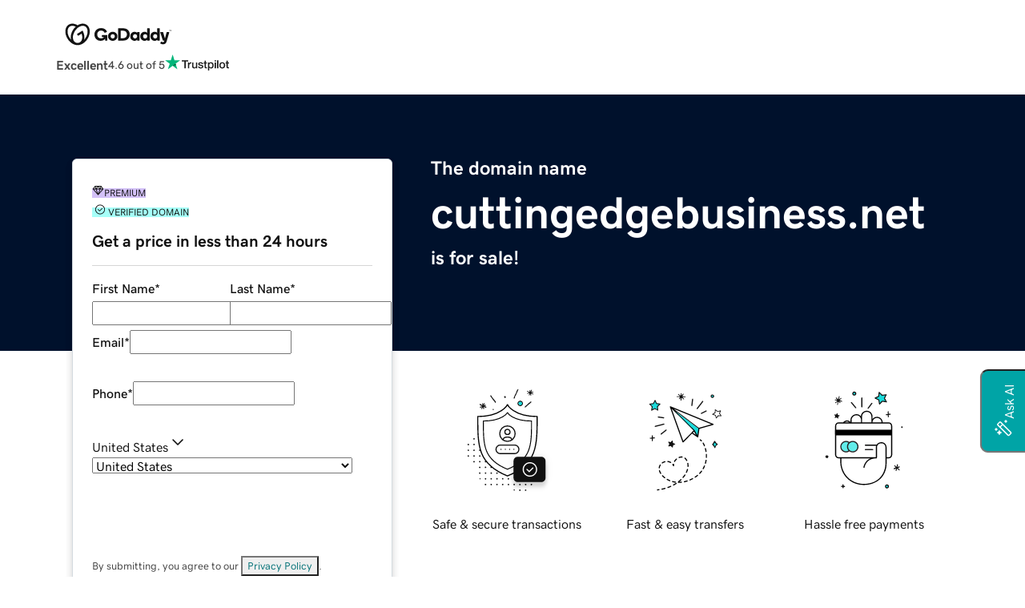

--- FILE ---
content_type: application/javascript
request_url: https://www.afternic.com/RlewbyaHqFOBJklUkA/Npf3zmuO/KFYGXWwC/FQcad/083TgQG?v=acc80a2e-a9a3-4c32-fec6-f048285c1742
body_size: 156355
content:
(function GPXSBtWncb(){dh();gkG();wJG();var jr=function(Jl,IY){return Jl in IY;};var vv=function(){g5=["\x61\x70\x70\x6c\x79","\x66\x72\x6f\x6d\x43\x68\x61\x72\x43\x6f\x64\x65","\x53\x74\x72\x69\x6e\x67","\x63\x68\x61\x72\x43\x6f\x64\x65\x41\x74"];};var sn=function(fY,VW){return fY!=VW;};var Md=function(Kt){return void Kt;};function HLG(){return wEG(xd()[NY(JT)]+'',OdG(),bmG()-OdG());}function JdG(){return lwG()+HkG()+typeof Jg[xd()[NY(JT)].name];}var b0=function(){return q5.apply(this,[b8,arguments]);};function tVG(){this["RwG"]=(this["rFG"]&0xffff)+0x6b64+(((this["rFG"]>>>16)+0xe654&0xffff)<<16);this.kMG=FsG;}var Td=function(){return ["6HDr9J,WN+HU","n1;F\x001\x40BLW+3J","=/Q\x007X","/WS,Cb\'*W+EN*Cb-(J","j*XT:S6B","\"HS6J,pU \\R:4F\rWS$","=Od*IB","\b","`3qMq\noZ9Z","Xh",";YI6YU*9Q*","j\\|lh9{j","CB+",";PNYU64B","NS","W6RH(","D5h\x07","OxRH(LN1g\v","Fh",")CB7T","9AU$]","WU\"",">Ci","T:(S;Sp*_L:(","A(JB+Q*QB1^","ZB+JS7","2LS64`\f(DB6^N04w+CK1","F+z\x409Z","/6WS,[B9J=k","DB6]H1)\x40 !FB","9J6SD1","PB$YR-\x3fu4_D<","Lfjn","CI!HA64\x40","]H/","V4_S",">SS&E","(LS<2h<_F","Z9","Fm","]U0.J7Z","<2","&LK3\x3fA$0WI1BJ",",I","2w0","rP:8A1\x40B7rT<(L,iA0CD",")ASU6DH1","!HK:=D\x00=oN AC","JW*hw6RB7HU","J","Lfmi","+\x07AB\'IU6,\x40\x07ED7DW+C","\x00!FB","S0*","Lfjh",",YJ$DI\r\x3fT=ES","=\x40\x00BB(","=RR&H","I*_J>6","FlE","{\'LS8","J:.M<","","Lfjk","rP:8A1\x40B7rx<2W","rU1XS _<L=","W*^N+3JbF\'^H3/QcBH5\x07jj\x00O4SA1\x07jj\x00O,DF+^A0(HNxBU$CT3;Qpu\b\vwD}h\x40Tr.W6EA*_JezQ9XT)LS:r\bAh\ve\x00o\fO:WD.JU0/KuUH)BUez2pak=5W=D\n7LC6/VNxW=E0\"\b\x070WC*ZjDx\x075U\x078(D\rc[N+\x00P6>QbwW\'a_Y1XC Uh\x40ovha",")N","t","*SF1Hh=0\x40,cu\t","n","x\tTzEC.rQ:(V7X\r","u:=`\f(","n1<J69UL\"_H*4A","_i","w","_B+/W","","g\r","Fl","&XU-\x3fK!","jwf#\f=d5}n}v0cd0hzwioBE~oJ;6A1XD|fh=`5{~o)D#Z\"iR\vd7\bgo#}v,cd hwwN\nJ5XH<U\x40Fvw}B6wclf3 A#LC\rgW=7Cy\x07lfd5AB>Mnfi<\tuB/a`snuISkwf{C\x07\x40<\bgA#}vld5\x00j6tfk<siw\x40/d5tpBfc#`HnbkGFR#5wfnkcq$7wf+B^\'=d2qu|=\x3fd;ltfoC\vaBwms`Tg,ZC\x00cl=awf\x07b\x40d%*\x00fg)|5aC)Ib1Cflf=d5ccslflh\x07weIK;kkQc0lviwfi^\'=d3<a.wp0uB/a`snuwikwf\nJ5XH<U\x40FFvwyB5wazmq]uv.Eh9sQfHMd5X}c;.5oQblaocd$7wf+B^\'=d2;qu|=\x3fd;lwfhd6)fHlI0#]p}w{hqy\x07lfld5tBf4J\r Qfw\tjtF\fSf\nedwfl}d5\nZD+dMt=d7=\\klf\t4,\nr}\vfh=`5p|lw0d7O_\"la<hsD\ts lhkd5oLkPd6`flfF5wfzA\nI","H,UO","wP AKr1K/X\b6OT;"," SD0YN1=","W:(C*[F+NB","i\r;\x3fS;Sx,Iex","g;]\x407BR1>","6YU64B>O","0~","z#dq|\"\x40:Sq)8Gv\\j.PJ.al4uh7Kj.v","s7DC:4Q[m","x\x00*M6BH(LT","9wr",">A`","e+OI&dS:(D\x007D","_I&AR;\x3fV","kK0;QGjwU7L^","R:QKw","s","h\"lf0U_Qflifqu\'3fV\vaBwms`Tg#<ZC\x00cMl=agfU\x40FG_Dv^>\rkQc0lv]uj\rEC\vm\bgH|lcou%\x00fg)|5[C)Ib4FMlw\"hf|5ni6Lp6Cfld\vm\ben|lco6u%\x00fg)|5aC)Ib0Cflf\'=d>;q,N\r#D#mX\"iR\vd7 Qf`o7>u%PDlw\f_Bwms`Tg#<ZC\x00cl=agf]qm} hq\x3fft=d7=\\klf\t ,\nrC1fh=d5`\x40slfH\b\x00fARauOd54\x07Dw{^\rA:Xs lt,,d5wfY\f<d5}cslflh\x07weIK;kFkQc0lv} hw\f\"ld:0i3wq\x3fw\rA\x00lw\"lfJ5wa\v\x40\x40qf{Iw0x\x40d07wfjct=d7=\\klf\t4,\nr}\vfh=`5ulfkwe+{RsHlI0#]p}w{hqy\x07lf>u%\x00fg)|5ni)Ib1Cfle\bL&>E~lLnqAflj0\nJ5XH<U\x40FvvOB6we!}vld5\x00j6tfk<siw\x40/d5th\"lf\x3fBwms`Tg#<ZC\x00cLl=agfb\x40d\x00fg)|5aC)Ib1Cflf-d5woU\x40,OnjBf4J\r Qfw\tjtF\fSf\neg\bgcslflh\x07wecK;kkQc0lfr>dDlf0Iwf\x07\x40d5pI2i\f","A66I\',OK ",";dGa","s3QD","\\T*C","+5P0[H3H","^B+S","0<C\x07=Bp,IS7","\x07","D*BL6\x3f","E7HF4","^E,>z","5J=WI","q*SBaN82Q\'0WC*Z","j_uoz",".SU",";RDLC0\vU9EI#Li*CzJ&KK\x00\nW5_T ","T+;W\x00\nSI!HU64B","FhB","CH;\x3fq\r(S","N)AB8;IT;WS&E\x07>.Q5FS","7EN1DH1`1NB!S0*Th\rK KSezO*_\x40-Yj7BS*\x40ju_I!H_ezEl}km9UL\"_H*4AY;YK*_(B9i\rszXx\tp","3b","}","+SS","(HS>\x40\r","5(Fp*_L,*D=","|UC&rF,>O4WT0YH/<M;lk(NA3",";Q\x009UL","7L","Wf}","LW/\x3fK^N)I","=Bf1YU68P\x00=","6)d*W^","L0ZN\"ES\v\x3f]\x00","~B+","\x007CD-HI;","OA","WU.yB\'.","t$KF-3\f","T Yd;","FmC","j","+9","9wq",">Dh","87","<6J=","7JE>rDj\x07wszXx\tr","z=TC7DQ:(z.WK0LS:","U:6\x40+S","I#Bs:\"Q","!HQ69\x409=[H7T","TU*ZT:(","Zh9","W:vmvGk","Dhu","C YF66","BB)","67B","5F5SI1","\x07;DB C"];};var dT=function(vV,MW){return vV==MW;};var Uv=function(){return q5.apply(this,[M2,arguments]);};var BY=function(Hr,ES){return Hr<<ES;};function SLG(TCG,fsG){var LzG={TCG:TCG,RwG:fsG,LVG:0,PEG:0,kMG:sRG};while(!LzG.kMG());return LzG["RwG"]>>>0;}var PY=function(){return (nH.sjs_se_global_subkey?nH.sjs_se_global_subkey.push(G7):nH.sjs_se_global_subkey=[G7])&&nH.sjs_se_global_subkey;};var Fr=function(K7,Vd){return K7>=Vd;};var vB=function(T0,A5){return T0/A5;};function tAG(){this["TJG"]=this["TJG"]<<15|this["TJG"]>>>17;this.kMG=lLG;}var jv=function(mS,YA){return mS%YA;};var US=function Yq(GV,DT){var nS=Yq;while(GV!=wh){switch(GV){case rO:{while(fq(wY,BV.length)){RB()[BV[wY]]=Cl(d7(wY,PW))?function(){return ST.apply(this,[dg,arguments]);}:function(){var pt=BV[wY];return function(MS,jS){var Tv=Nc.apply(null,[MS,jS]);RB()[pt]=function(){return Tv;};return Tv;};}();++wY;}GV=wh;}break;case NU:{var Q0=s3[W7];GV=G6;for(var NV=d7(Q0.length,O5);Fr(NV,Zc);NV--){var dW=jv(rv(d7(rv(NV,cA),LV[d7(LV.length,O5)]),r3()),Mq.length);var mv=qt(Q0,NV);var Hd=qt(Mq,dW);sv+=Yq(lH,[Ur(hA(kV(mv),Hd),hA(kV(Hd),mv))]);}}break;case WH:{if(fq(c0,zc.length)){do{ZW()[zc[c0]]=Cl(d7(c0,Vn))?function(){return ST.apply(this,[fg,arguments]);}:function(){var V7=zc[c0];return function(RY,QV,FV){var Lv=kA(Pl,QV,FV);ZW()[V7]=function(){return Lv;};return Lv;};}();++c0;}while(fq(c0,zc.length));}GV=wh;}break;case G6:{return q5(jH,[sv]);}break;case bZ:{while(fq(L0,Mv[hn[Zc]])){X5()[Mv[L0]]=Cl(d7(L0,Bt))?function(){HY=[];Yq.call(this,MX,[Mv]);return '';}:function(){var xT=Mv[L0];var vl=X5()[xT];return function(Ad,pv,Fn,k7,ZA,Lr){if(S5(arguments.length,Zc)){return vl;}var X0=q5(mO,[Ec,pv,Fn,PW,ZA,qV]);X5()[xT]=function(){return X0;};return X0;};}();++L0;}GV=wh;}break;case LX:{var tW=DT[jN];var W7=DT[Hf];var cA=DT[A3];var Mq=s3[Dn];GV=NU;var sv=rv([],[]);}break;case MX:{var Mv=DT[jN];var L0=Zc;GV+=E4;}break;case GH:{GV=wh;for(var rY=Zc;fq(rY,F5.length);++rY){xd()[F5[rY]]=Cl(d7(rY,Zd))?function(){return ST.apply(this,[bX,arguments]);}:function(){var K5=F5[rY];return function(PV,lr,jc,Xl){var kn=VB.call(null,PV,El,Ev,Xl);xd()[K5]=function(){return kn;};return kn;};}();}}break;case CP:{var zc=DT[jN];cV(zc[Zc]);var c0=Zc;GV+=n6;}break;case sh:{GV=wh;while(fq(M0,XY[gv[Zc]])){fB()[XY[M0]]=Cl(d7(M0,Wv))?function(){GS=[];Yq.call(this,dg,[XY]);return '';}:function(){var Xq=XY[M0];var n5=fB()[Xq];return function(Cd,Pc,rW,KB,kS,Vc){if(S5(arguments.length,Zc)){return n5;}var BT=q5.call(null,b8,[Cd,g7,rW,NS,kS,Tr]);fB()[Xq]=function(){return BT;};return BT;};}();++M0;}}break;case B8:{var F5=DT[jN];bT(F5[Zc]);GV+=EU;}break;case lH:{GV=wh;var bW=DT[jN];if(LS(bW,nN)){return Jg[g5[Bt]][g5[O5]](bW);}else{bW-=m2;return Jg[g5[Bt]][g5[O5]][g5[Zc]](null,[rv(r0(bW,Vn),dQ),rv(jv(bW,UH),J4)]);}}break;case dg:{var XY=DT[jN];GV+=A8;var M0=Zc;}break;case dX:{var BV=DT[jN];NW(BV[Zc]);GV=rO;var wY=Zc;}break;}}};var gr=function Y0(Cn,vd){'use strict';var PS=Y0;switch(Cn){case U8:{var xA=vd[jN];LV.push(wA);if(gd(typeof Jg[Xd()[rr(Ec)](O5,ln,J7)],q7()[E5(Tr)](gA,lS))&&sn(xA[Jg[Xd()[rr(Ec)](O5,ln,Cl({}))][RB()[Ot(bd)].call(null,Sn,qV)]],null)||sn(xA[Xd()[rr(Lt)](Hv,qq(QY),O5)],null)){var Vt;return Vt=Jg[Xd()[rr(vc)].call(null,kd,Kq,Cl(Cl(Zc)))][fB()[Nv(Xt)](r7,Rv,fl,bq,qq(LA),Cl(Zc))](xA),LV.pop(),Vt;}LV.pop();}break;case I4:{var Nr=vd[jN];var pY=vd[Hf];LV.push(MT);if(dT(pY,null)||wn(pY,Nr[gd(typeof q7()[E5(n0)],'undefined')?q7()[E5(Zc)](YT,rT):q7()[E5(Bt)](kl,AT)]))pY=Nr[q7()[E5(Zc)](YT,rT)];for(var LT=Zc,Kl=new (Jg[Xd()[rr(vc)].apply(null,[kd,xY,Bd])])(pY);fq(LT,pY);LT++)Kl[LT]=Nr[LT];var rd;return LV.pop(),rd=Kl,rd;}break;case U6:{var NB=vd[jN];var kt=vd[Hf];var hW=vd[A3];var ft=vd[hh];var tl=vd[LX];var p5=vd[nG];var Yt=vd[Mg];LV.push(tn);try{var TY=LV.length;var rt=Cl({});var zq=NB[p5](Yt);var Jq=zq[Xd()[rr(Mn)].apply(null,[mB,qq(Tr),q0])];}catch(ht){LV.splice(d7(TY,O5),Infinity,tn);hW(ht);LV.pop();return;}if(zq[S5(typeof Xd()[rr(Wv)],rv('',[][[]]))?Xd()[rr(ZY)](KS,md,Cl(Zc)):Xd()[rr(n0)].call(null,zT,H5,In)]){kt(Jq);}else{Jg[RB()[Ot(kr)].apply(null,[Zc,KW])][X5()[jV(Vn)].call(null,LA,PW,Gn,Cl(O5),fl,fl)](Jq)[xd()[NY(YS)](qq(gA),IS,PW,kq)](ft,tl);}LV.pop();}break;case sX:{var qr=vd[jN];var cY;LV.push(Tt);return cY=Jg[RB()[Ot(JT)](P7,r7)][pA()[Zl(OB)](jT,Mn,lV,Ul,f7)](Jg[RB()[Ot(gB)].call(null,Dt,Q5)][pA()[Zl(Ev)].call(null,Hv,gB,Zn,ZB,mn)],qr),LV.pop(),cY;}break;case xQ:{LV.push(HA);var f5=function(qr){return Y0.apply(this,[sX,arguments]);};var lB=[xd()[NY(L5)](Xr,gq,Zn,s7),ZW()[Wc(H0)].apply(null,[Cl(Cl(Zc)),JT,Wd])];var dr=lB[xd()[NY(Sr)](bc,Rv,In,AV)](function(xS){var Nd=f5(xS);LV.push(c5);if(Cl(Cl(Nd))&&Cl(Cl(Nd[ZW()[Wc(Pl)].apply(null,[dV,Bt,E0])]))&&Cl(Cl(Nd[ZW()[Wc(Pl)](dv,Bt,E0)][Xd()[rr(OB)](UY,Ar,Cl(Cl(Zc)))]))){Nd=Nd[ZW()[Wc(Pl)].apply(null,[Ct,Bt,E0])][S5(typeof Xd()[rr(SY)],rv('',[][[]]))?Xd()[rr(ZY)](Pd,v7,fl):Xd()[rr(OB)](UY,Ar,gB)]();var Hn=rv(S5(Nd[RB()[Ot(YT)].apply(null,[dt,JS])](xd()[NY(RT)](Oq,Cl(Zc),sT,Qn)),qq(O5)),BY(Jg[q7()[E5(IS)](zS,sl)](wn(Nd[S5(typeof RB()[Ot(Sd)],rv([],[][[]]))?RB()[Ot(PW)].call(null,Rl,Yc):RB()[Ot(YT)](dt,JS)](q7()[E5(zT)].call(null,mB,Ll)),qq(O5))),O5));var hr;return LV.pop(),hr=Hn,hr;}else{var Rn;return Rn=fB()[Nv(Mn)].call(null,Ln,Nl,Bt,Q5,bB,Qn),LV.pop(),Rn;}LV.pop();});var jt;return jt=dr[fB()[Nv(Zd)](q0,Cl(O5),fl,gq,tr,Lc)](xd()[NY(JT)].call(null,fA,Lt,f7,IS)),LV.pop(),jt;}break;case JN:{LV.push(IT);try{var sq=LV.length;var kB=Cl([]);var Al=rv(Jg[q7()[E5(IS)](zS,cT)](Jg[xd()[NY(J7)](sS,q0,fl,lc)][RB()[Ot(Bd)](Zr,Mt)]),BY(Jg[q7()[E5(IS)](zS,cT)](Jg[xd()[NY(J7)].apply(null,[sS,bd,WT,lc])][Xd()[rr(kr)](xl,Zt,IA)]),O5));Al+=rv(BY(Jg[q7()[E5(IS)](zS,cT)](Jg[xd()[NY(J7)](sS,Cl(Cl(O5)),WT,lc)][q7()[E5(Ct)](xB,md)]),Bt),BY(Jg[q7()[E5(IS)](zS,cT)](Jg[xd()[NY(J7)](sS,mn,JV,lc)][Xd()[rr(ql)].apply(null,[dt,CW,Ft])]),IA));Al+=rv(BY(Jg[q7()[E5(IS)].apply(null,[zS,cT])](Jg[xd()[NY(J7)].call(null,sS,Qn,Rv,lc)][Xd()[rr(JV)](Kr,Rc,H0)]),fl),BY(Jg[q7()[E5(IS)].apply(null,[zS,cT])](Jg[S5(typeof xd()[NY(lS)],'undefined')?xd()[NY(Zd)](vq,Cl(Cl(O5)),rl,Br):xd()[NY(J7)](sS,Cl(Cl(O5)),Sr,lc)][RB()[Ot(dv)](pf,Iv)]),Zd));Al+=rv(BY(Jg[q7()[E5(IS)](zS,cT)](Jg[xd()[NY(J7)](sS,Cl(Cl(O5)),P7,lc)][Xd()[rr(El)].apply(null,[dV,qn,vn])]),Dv),BY(Jg[q7()[E5(IS)](zS,cT)](Jg[xd()[NY(J7)](sS,VT,WW,lc)][pA()[Zl(Kr)](U0,ZY,dv,SV,xl)]),PW));Al+=rv(BY(Jg[q7()[E5(IS)](zS,cT)](Jg[xd()[NY(J7)](sS,Cl(Cl(Zc)),bd,lc)][RB()[Ot(xl)](MT,NS)]),Qc[J7]),BY(Jg[q7()[E5(IS)].apply(null,[zS,cT])](Jg[xd()[NY(J7)](sS,Qn,Cl([]),lc)][ZW()[Wc(zT)](rl,Sr,OV)]),gB));Al+=rv(BY(Jg[S5(typeof q7()[E5(WW)],rv([],[][[]]))?q7()[E5(Bt)](gq,JA):q7()[E5(IS)](zS,cT)](Jg[xd()[NY(J7)](sS,lS,ZY,lc)][S5(typeof xd()[NY(Xt)],rv([],[][[]]))?xd()[NY(Zd)](Uq,YS,Fd,rq):xd()[NY(Pq)].apply(null,[hY,PW,Vn,Yn])]),Vn),BY(Jg[q7()[E5(IS)](zS,cT)](Jg[xd()[NY(J7)](sS,Cl([]),Xv,lc)][X5()[jV(Tr)](Pq,lV,Zc,Cl(Cl(O5)),SV,l7)]),Qc[lV]));Al+=rv(BY(Jg[q7()[E5(IS)].call(null,zS,cT)](Jg[gd(typeof xd()[NY(WW)],rv('',[][[]]))?xd()[NY(J7)](sS,Cl(Cl({})),Dv,lc):xd()[NY(Zd)].apply(null,[Z7,H0,WT,IB])][S5(typeof Xd()[rr(YT)],rv('',[][[]]))?Xd()[rr(ZY)](b7,wB,Mn):Xd()[rr(Bd)].call(null,Bt,dV,l7)]),J7),BY(Jg[q7()[E5(IS)](zS,cT)](Jg[xd()[NY(J7)].apply(null,[sS,vc,Yn,lc])][ZW()[Wc(D5)].call(null,f7,sW,OS)]),Qn));Al+=rv(BY(Jg[q7()[E5(IS)](zS,cT)](Jg[gd(typeof xd()[NY(q0)],rv([],[][[]]))?xd()[NY(J7)].call(null,sS,Cl(Cl(Zc)),Cl({}),lc):xd()[NY(Zd)].apply(null,[Ht,PW,fl,rc])][q7()[E5(lS)].call(null,VY,Gt)]),JS),BY(Jg[S5(typeof q7()[E5(gB)],'undefined')?q7()[E5(Bt)](qB,bv):q7()[E5(IS)].apply(null,[zS,cT])](Jg[S5(typeof xd()[NY(Wv)],'undefined')?xd()[NY(Zd)].call(null,Dl,Cl(Cl({})),nB,O5):xd()[NY(J7)].apply(null,[sS,Cl({}),Xt,lc])][RB()[Ot(IS)](Sc,nv)]),WW));Al+=rv(BY(Jg[q7()[E5(IS)](zS,cT)](Jg[xd()[NY(J7)].call(null,sS,Pl,Cl([]),lc)][ZW()[Wc(NT)].call(null,Cl([]),v0,kT)]),Qc[Dv]),BY(Jg[q7()[E5(IS)](zS,cT)](Jg[xd()[NY(J7)](sS,Cl(Zc),Pq,lc)][RB()[Ot(Ct)](S7,XA)]),ZY));Al+=rv(BY(Jg[gd(typeof q7()[E5(JV)],'undefined')?q7()[E5(IS)](zS,cT):q7()[E5(Bt)].apply(null,[J5,XB])](Jg[xd()[NY(J7)](sS,Cl(Zc),Ec,lc)][q7()[E5(Nl)](IS,HB)]),Qc[ZY]),BY(Jg[q7()[E5(IS)].call(null,zS,cT)](Jg[xd()[NY(J7)](sS,Mn,Cl(Cl(Zc)),lc)][q7()[E5(mn)](hY,fS)]),Ev));Al+=rv(BY(Jg[q7()[E5(IS)](zS,cT)](Jg[xd()[NY(J7)].call(null,sS,IA,Tr,lc)][q7()[E5(YS)](Pl,Ed)]),OY),BY(Jg[q7()[E5(IS)](zS,cT)](Jg[xd()[NY(J7)].call(null,sS,Kr,kT,lc)][gd(typeof q7()[E5(Vn)],rv('',[][[]]))?q7()[E5(VT)].call(null,bd,c5):q7()[E5(Bt)].call(null,mY,mc)]),OB));Al+=rv(BY(Jg[q7()[E5(IS)](zS,cT)](Jg[S5(typeof xd()[NY(Bt)],'undefined')?xd()[NY(Zd)](Ud,BA,Z5,pT):xd()[NY(J7)](sS,sT,Lc,lc)][ZW()[Wc(Lc)](dt,lS,zW)]),Kr),BY(Jg[q7()[E5(IS)](zS,cT)](Jg[xd()[NY(J7)].apply(null,[sS,JT,f7,lc])][gd(typeof RB()[Ot(bd)],rv('',[][[]]))?RB()[Ot(lS)](lY,bB):RB()[Ot(PW)].apply(null,[PB,Hl])]),Xt));Al+=rv(BY(Jg[q7()[E5(IS)](zS,cT)](Jg[xd()[NY(J7)](sS,Mn,g7,lc)][S5(typeof ZW()[Wc(Pq)],rv('',[][[]]))?ZW()[Wc(Vn)](kr,hT,ZB):ZW()[Wc(WT)].apply(null,[OB,Kd,CW])]),Mn),BY(Jg[gd(typeof q7()[E5(OY)],rv([],[][[]]))?q7()[E5(IS)].call(null,zS,cT):q7()[E5(Bt)].call(null,KA,zd)](Jg[xd()[NY(J7)](sS,LA,RT,lc)][Xd()[rr(dv)](lV,UT,Zn)]),Qc[Tr]));Al+=rv(BY(Jg[q7()[E5(IS)](zS,cT)](Jg[gd(typeof xd()[NY(Zc)],'undefined')?xd()[NY(J7)].call(null,sS,Cl(Zc),q0,lc):xd()[NY(Zd)].apply(null,[kc,Cl(Zc),H0,Un])][q7()[E5(LA)].call(null,Fd,wc)]),nB),BY(Jg[q7()[E5(IS)].apply(null,[zS,cT])](Jg[xd()[NY(J7)](sS,Cl(O5),bq,lc)][ZW()[Wc(kr)](Bt,xl,fA)]),sT));Al+=rv(BY(Jg[q7()[E5(IS)](zS,cT)](Jg[xd()[NY(J7)].apply(null,[sS,gA,Cl(O5),lc])][fB()[Nv(YT)].call(null,b3,VT,Xt,vn,bA,IS)]),bq),BY(Jg[q7()[E5(IS)](zS,cT)](Jg[gd(typeof xd()[NY(Z5)],'undefined')?xd()[NY(J7)].call(null,sS,Tr,OY,lc):xd()[NY(Zd)](FT,OY,Kr,hB)][q7()[E5(Z5)](IA,Nh)]),Ft));Al+=rv(BY(Jg[q7()[E5(IS)].apply(null,[zS,cT])](Jg[S5(typeof xd()[NY(OA)],rv('',[][[]]))?xd()[NY(Zd)](dY,YT,JS,GY):xd()[NY(J7)].call(null,sS,Il,Il,lc)][q7()[E5(SY)](nB,Wr)]),OA),BY(Jg[q7()[E5(IS)].call(null,zS,cT)](Jg[xd()[NY(J7)].call(null,sS,Nl,D5,lc)][Xd()[rr(xl)](XA,ZS,mB)]),Q5));var LY=rv(Jg[q7()[E5(IS)].call(null,zS,cT)](Jg[xd()[NY(J7)].apply(null,[sS,SY,mB,lc])][q7()[E5(vt)](Mn,IO)]),BY(Jg[gd(typeof q7()[E5(Ft)],'undefined')?q7()[E5(IS)](zS,cT):q7()[E5(Bt)](Wt,qA)](Jg[xd()[NY(J7)](sS,WT,El,lc)][Xd()[rr(IS)](N7,MT,Qn)]),Qc[Bt]));LY+=rv(Jg[q7()[E5(IS)].call(null,zS,cT)](BY(Jg[xd()[NY(J7)](sS,J7,Tr,lc)][q7()[E5(f7)](kd,gS)],Bt)),BY(Jg[q7()[E5(IS)](zS,cT)](Jg[Xd()[rr(fl)](NS,VS,mn)][q7()[E5(f7)](kd,gS)]),IA));LY+=BY(Jg[q7()[E5(IS)](zS,cT)](Jg[Xd()[rr(fl)](NS,VS,O5)][Xd()[rr(Ct)](dv,nW,YT)]),fl);var ZT;return ZT=xd()[NY(JT)](fV,Z5,fl,IS)[ZW()[Wc(nB)](l7,Wv,tT)](Al,S5(typeof RB()[Ot(PW)],rv('',[][[]]))?RB()[Ot(PW)].apply(null,[zl,OS]):RB()[Ot(l7)](fT,Yn))[ZW()[Wc(nB)](JT,Wv,tT)](LY),LV.pop(),ZT;}catch(Qr){LV.splice(d7(sq,O5),Infinity,IT);var Y5;return LV.pop(),Y5=Zc,Y5;}LV.pop();}break;case Uh:{LV.push(pT);var wq=pA()[Zl(ZY)](w5,O5,q0,WT,dt);var O0=Cl(Cl(jN));try{var vT=LV.length;var cl=Cl({});var Mc=Zc;try{var Tq=Jg[gd(typeof ZW()[Wc(O5)],rv([],[][[]]))?ZW()[Wc(Wv)](Qn,zS,sr):ZW()[Wc(Vn)](Sr,I7,zd)][gd(typeof ZW()[Wc(Ev)],rv('',[][[]]))?ZW()[Wc(O5)](sT,z0,JB):ZW()[Wc(Vn)](Xt,nv,Oc)][Xd()[rr(OB)].call(null,UY,ll,LA)];Jg[RB()[Ot(JT)](PW,r7)][pA()[Zl(Tr)](Qv,Dv,vc,bd,qV)](Tq)[Xd()[rr(OB)](UY,ll,JS)]();}catch(vA){LV.splice(d7(vT,O5),Infinity,pT);if(vA[ZW()[Wc(IS)].call(null,Cl(Cl({})),LA,qV)]&&S5(typeof vA[gd(typeof ZW()[Wc(Mn)],rv([],[][[]]))?ZW()[Wc(IS)](Cl(O5),LA,qV):ZW()[Wc(Vn)].call(null,Ct,Rt,HV)],Xd()[rr(WT)](Rd,H7,SY))){vA[ZW()[Wc(IS)].apply(null,[Cl(Cl({})),LA,qV])][q7()[E5(gA)](Zn,JY)](RB()[Ot(Nl)].apply(null,[nn,J7]))[gd(typeof Xd()[rr(F7)],rv([],[][[]]))?Xd()[rr(YT)].apply(null,[Kv,fr,VY]):Xd()[rr(ZY)](A7,Eq,v0)](function(TT){LV.push(nV);if(TT[q7()[E5(Mt)](Yn,kW)](ZW()[Wc(Ct)](Cl({}),Q5,N0))){O0=Cl(Cl(Hf));}if(TT[S5(typeof q7()[E5(NT)],'undefined')?q7()[E5(Bt)].call(null,M5,lt):q7()[E5(Mt)].apply(null,[Yn,kW])](S5(typeof RB()[Ot(Mn)],rv('',[][[]]))?RB()[Ot(PW)].apply(null,[Iq,fd]):RB()[Ot(mn)](pT,xY))){Mc++;}LV.pop();});}}wq=S5(Mc,fl)||O0?q7()[E5(IA)](VT,AA):Xd()[rr(O5)](l7,Sv,sT);}catch(MY){LV.splice(d7(vT,O5),Infinity,pT);wq=gd(typeof RB()[Ot(VT)],rv('',[][[]]))?RB()[Ot(It)](k0,f7):RB()[Ot(PW)].apply(null,[sY,Yd]);}var sA;return LV.pop(),sA=wq,sA;}break;case jh:{var I5=vd[jN];LV.push(EY);if(gd(typeof I5,Xd()[rr(WT)].apply(null,[Rd,Kd,El]))){var mt;return mt=xd()[NY(JT)].call(null,qq(s5),Kr,xl,IS),LV.pop(),mt;}var YV;return YV=I5[pA()[Zl(O5)](Lc,PW,IA,qq(sd),It)](new (Jg[q7()[E5(Xt)].call(null,Z5,qq(GA))])(q7()[E5(bd)].apply(null,[I0,Yl]),pA()[Zl(IA)].call(null,Zc,O5,Ec,qq(bn),PW)),q7()[E5(Il)].call(null,I0,Bn))[pA()[Zl(O5)](Lc,PW,O5,qq(sd),bd)](new (Jg[q7()[E5(Xt)](Z5,qq(GA))])(Xd()[rr(Z5)].call(null,In,FA,Rv),pA()[Zl(IA)].call(null,Zc,O5,H0,qq(bn),P7)),RB()[Ot(YS)](qq(FY),ZB))[S5(typeof pA()[Zl(lV)],'undefined')?pA()[Zl(JT)](wt,br,Mt,KA,OY):pA()[Zl(O5)](Lc,PW,J7,qq(sd),BA)](new (Jg[q7()[E5(Xt)](Z5,qq(GA))])(S5(typeof ZW()[Wc(Mt)],rv([],[][[]]))?ZW()[Wc(Vn)].call(null,F7,qW,m5):ZW()[Wc(lS)](JT,lc,Nl),pA()[Zl(IA)].call(null,Zc,O5,gB,qq(bn),Cl(O5))),gd(typeof ZW()[Wc(Mt)],'undefined')?ZW()[Wc(Nl)](Vn,k5,qq(gS)):ZW()[Wc(Vn)].apply(null,[JT,Dd,PT]))[pA()[Zl(O5)](Lc,PW,gB,qq(sd),Cl(Cl({})))](new (Jg[q7()[E5(Xt)](Z5,qq(GA))])(RB()[Ot(VT)](qq(FS),Tr),pA()[Zl(IA)](Zc,O5,gB,qq(bn),Bt)),RB()[Ot(LA)](qq(H0),OY))[pA()[Zl(O5)](Lc,PW,nB,qq(sd),gq)](new (Jg[q7()[E5(Xt)](Z5,qq(GA))])(ZW()[Wc(mn)].apply(null,[Kr,Ct,vn]),gd(typeof pA()[Zl(Zc)],rv([],[][[]]))?pA()[Zl(IA)].apply(null,[Zc,O5,vt,qq(bn),JS]):pA()[Zl(JT)].apply(null,[dl,wv,gq,XA,JT])),Xd()[rr(SY)](Tr,qq(UW),O5))[gd(typeof pA()[Zl(J7)],rv([],[][[]]))?pA()[Zl(O5)].apply(null,[Lc,PW,dV,qq(sd),vc]):pA()[Zl(JT)].call(null,OT,HS,f7,n7,H0)](new (Jg[q7()[E5(Xt)].apply(null,[Z5,qq(GA)])])(ZW()[Wc(YS)].apply(null,[Ev,Pl,qq(C7)]),pA()[Zl(IA)](Zc,O5,YS,qq(bn),g7)),xd()[NY(Xv)].call(null,qq(s7),El,D5,P7))[pA()[Zl(O5)].apply(null,[Lc,PW,ZY,qq(sd),D5])](new (Jg[q7()[E5(Xt)].apply(null,[Z5,qq(GA)])])(gd(typeof q7()[E5(O5)],rv([],[][[]]))?q7()[E5(v0)].call(null,C5,SY):q7()[E5(Bt)](mr,Sq),pA()[Zl(IA)](Zc,O5,RT,qq(bn),Cl(Cl([])))),X5()[jV(OB)].call(null,JT,fl,RT,Cl(Cl(Zc)),qq(MA),Zn))[pA()[Zl(O5)].call(null,Lc,PW,Q5,qq(sd),El)](new (Jg[q7()[E5(Xt)].call(null,Z5,qq(GA))])(X5()[jV(Kr)](SY,Dv,TV,Bd,qq(Hl),PW),pA()[Zl(IA)](Zc,O5,Dn,qq(bn),Xt)),RB()[Ot(Z5)](Y7,P7))[ZW()[Wc(l7)].call(null,zv,mB,WV)](Zc,sW),LV.pop(),YV;}break;case pO:{var l5;LV.push(fd);return l5=Xd()[rr(O5)](l7,DY,vt),LV.pop(),l5;}break;case p8:{LV.push(W5);var Hc=fB()[Nv(Mn)].call(null,Ln,El,Bt,zT,qq(Wn),Qd);try{var Tc=LV.length;var SB=Cl(Hf);if(Cl(Cl(Jg[RB()[Ot(gB)](At,Q5)]))&&Cl(Cl(Jg[RB()[Ot(gB)](At,Q5)][pA()[Zl(Xt)](Pt,Vn,LA,qq(Ec),qV)]))&&S5(typeof Jg[RB()[Ot(gB)].call(null,At,Q5)][pA()[Zl(Xt)](Pt,Vn,Rv,qq(Ec),Cl(Zc))][ZW()[Wc(f7)].call(null,Tr,t5,zW)],xd()[NY(Ft)](NS,Cl(Cl({})),P7,LA))){Hc=Jg[RB()[Ot(gB)](At,Q5)][pA()[Zl(Xt)](Pt,Vn,OA,qq(Ec),J7)][S5(typeof ZW()[Wc(Pq)],rv('',[][[]]))?ZW()[Wc(Vn)](WT,JA,jT):ZW()[Wc(f7)].call(null,Ev,t5,zW)][Xd()[rr(OB)].apply(null,[UY,tT,Qd])]();}}catch(pW){LV.splice(d7(Tc,O5),Infinity,W5);}var bY;return LV.pop(),bY=Hc,bY;}break;case ZZ:{LV.push(E7);try{var Lq=LV.length;var pn=Cl([]);var Fl=Zc;var xt=Jg[RB()[Ot(JT)](wv,r7)][gd(typeof pA()[Zl(fl)],'undefined')?pA()[Zl(OB)](jT,Mn,gB,Av,kr):pA()[Zl(JT)].apply(null,[bq,R5,lS,Br,YS])](Jg[Xd()[rr(fl)].apply(null,[NS,ml,SY])],Xd()[rr(lS)](kr,gY,Cl(Cl([]))));if(xt){Fl++;if(xt[S5(typeof Xd()[rr(Rv)],'undefined')?Xd()[rr(ZY)](LW,FW,Ct):Xd()[rr(Mn)].call(null,mB,ZB,Cl(O5))]){xt=xt[Xd()[rr(Mn)].apply(null,[mB,ZB,f7])];Fl+=rv(BY(xt[q7()[E5(Zc)](YT,Et)]&&S5(xt[q7()[E5(Zc)](YT,Et)],O5),O5),BY(xt[xd()[NY(OA)].call(null,CW,Wv,Bt,ql)]&&S5(xt[S5(typeof xd()[NY(El)],'undefined')?xd()[NY(Zd)](U5,YS,Zc,BS):xd()[NY(OA)](CW,ZY,Cl(Zc),ql)],S5(typeof Xd()[rr(RT)],rv('',[][[]]))?Xd()[rr(ZY)](Yn,Jc,Cl(Cl({}))):Xd()[rr(lS)].apply(null,[kr,gY,Wn])),Bt));}}var PA;return PA=Fl[Xd()[rr(OB)](UY,YB,Qn)](),LV.pop(),PA;}catch(Fc){LV.splice(d7(Lq,O5),Infinity,E7);var Ov;return Ov=fB()[Nv(Mn)](Ln,Wn,Bt,RT,f7,WT),LV.pop(),Ov;}LV.pop();}break;case xH:{var AU=vd[jN];LV.push(d5);var qY=ST(ng,[Xd()[rr(JT)].call(null,ZY,MA,Ft),AU,Xd()[rr(fl)].apply(null,[NS,Od,Cl(Cl(O5))]),document]);var NA=new df();;NA[S5(typeof RB()[Ot(Qn)],'undefined')?RB()[Ot(PW)].apply(null,[Rc,rB]):RB()[Ot(Wv)](Ol,O5)](qY,S5(typeof ZW()[Wc(JS)],rv([],[][[]]))?ZW()[Wc(Vn)](P7,vr,Gd):ZW()[Wc(JT)](O5,ZB,R0),VY);({}=qY);var Jn=jr(RB()[Ot(P7)](At,mn),Jg[xd()[NY(J7)].call(null,wr,IA,Cl(Cl({})),lc)])||wn(Jg[gd(typeof RB()[Ot(nB)],'undefined')?RB()[Ot(gB)].apply(null,[pr,Q5]):RB()[Ot(PW)].call(null,MT,PB)][xd()[NY(In)].call(null,St,Cl(Cl(O5)),Cl([]),I0)],Zc)||wn(Jg[RB()[Ot(gB)](pr,Q5)][Xd()[rr(Yn)](Zd,Cq,Cl(O5))],Zc);var VV=Jg[xd()[NY(J7)].call(null,wr,NT,IS,lc)][q7()[E5(NS)].call(null,q0,D7)](RB()[Ot(kT)](br,gc))[fB()[Nv(gA)](B0,F7,PW,mn,Kv,kr)];var Jv=Jg[xd()[NY(J7)].call(null,wr,bq,Pq,lc)][q7()[E5(NS)].call(null,q0,D7)](RB()[Ot(qV)](mA,Fd))[fB()[Nv(gA)].call(null,B0,kT,PW,Wn,Kv,Cl(Zc))];var JW=Jg[xd()[NY(J7)](wr,bd,J7,lc)][q7()[E5(NS)].call(null,q0,D7)](xd()[NY(C5)].apply(null,[Ut,Lt,Pq,Pq]))[fB()[Nv(gA)](B0,Dn,PW,Xt,Kv,Kr)];var DW;return DW=xd()[NY(JT)](pq,F7,Yn,IS)[ZW()[Wc(nB)](SY,Wv,FY)](Jn?q7()[E5(IA)](VT,j7):S5(typeof Xd()[rr(WW)],rv([],[][[]]))?Xd()[rr(ZY)].apply(null,[WV,Aq,JS]):Xd()[rr(O5)].apply(null,[l7,vq,Tr]),pA()[Zl(lV)](Fd,O5,gq,P7,Sd))[ZW()[Wc(nB)](F7,Wv,FY)](VV?q7()[E5(IA)](VT,j7):Xd()[rr(O5)].apply(null,[l7,vq,J7]),pA()[Zl(lV)](Fd,O5,YT,P7,Lc))[ZW()[Wc(nB)].call(null,Nl,Wv,FY)](Jv?S5(typeof q7()[E5(Zd)],'undefined')?q7()[E5(Bt)](wd,zn):q7()[E5(IA)].apply(null,[VT,j7]):Xd()[rr(O5)](l7,vq,Wn),pA()[Zl(lV)](Fd,O5,H0,P7,Cl(O5)))[ZW()[Wc(nB)].apply(null,[Pl,Wv,FY])](JW?gd(typeof q7()[E5(zT)],rv([],[][[]]))?q7()[E5(IA)](VT,j7):q7()[E5(Bt)](CT,pc):Xd()[rr(O5)].call(null,l7,vq,Fd)),LV.pop(),DW;}break;case Eg:{var Vr=vd[jN];LV.push(An);var g0=fB()[Nv(Mn)].apply(null,[Ln,vn,Bt,kT,qq(rS),Cl([])]);try{var dA=LV.length;var qd=Cl(Hf);g0=Jg[Xd()[rr(fl)].apply(null,[NS,qq(Dq),JV])][q7()[E5(sW)](Q5,RA)][Xd()[rr(Dn)](OB,XW,lV)]()[gd(typeof fB()[Nv(Dv)],rv([],[][[]]))?fB()[Nv(Zd)].call(null,q0,Cl(O5),fl,kr,qq(Bc),mB):fB()[Nv(Wv)].call(null,vW,Sd,OT,lS,PT,Cl(O5))](pA()[Zl(lV)](Fd,O5,YS,qq(xn),Mn));}catch(Gr){LV.splice(d7(dA,O5),Infinity,An);g0=RB()[Ot(It)].apply(null,[qq(v5),f7]);}var W0;return LV.pop(),W0=g0,W0;}break;case r4:{var nt;LV.push(HW);return nt=ST(ng,[ZW()[Wc(Yn)](v0,Hv,gq),Jg[xd()[NY(J7)].call(null,Gc,Nl,Cl(Cl([])),lc)][q7()[E5(dt)](Bl,qq(Nl))]&&Jg[xd()[NY(J7)].apply(null,[Gc,NT,RT,lc])][q7()[E5(dt)](Bl,qq(Nl))][ZW()[Wc(Bd)](zv,Sd,jq)]?Jg[xd()[NY(J7)](Gc,SY,JV,lc)][q7()[E5(dt)](Bl,qq(Nl))][ZW()[Wc(Bd)].call(null,Dn,Sd,jq)][Xd()[rr(OB)].apply(null,[UY,qq(Vl),nB])]():null,q7()[E5(UY)].apply(null,[bB,qq(Sq)]),Jg[xd()[NY(J7)](Gc,Sd,nB,lc)][q7()[E5(dt)](Bl,qq(Nl))]&&Jg[xd()[NY(J7)](Gc,Cl([]),dt,lc)][q7()[E5(dt)](Bl,qq(Nl))][Xd()[rr(VT)].call(null,Bn,tV,fl)]?Jg[xd()[NY(J7)](Gc,El,fl,lc)][S5(typeof q7()[E5(vc)],rv('',[][[]]))?q7()[E5(Bt)](rA,Zd):q7()[E5(dt)].apply(null,[Bl,qq(Nl)])][Xd()[rr(VT)].call(null,Bn,tV,Sr)][gd(typeof Xd()[rr(VY)],rv('',[][[]]))?Xd()[rr(OB)](UY,qq(Vl),Ct):Xd()[rr(ZY)](D7,tq,Mt)]():null,ZW()[Wc(Dn)](Bd,Xv,qq(TB)),Jg[xd()[NY(J7)].apply(null,[Gc,NT,Cl(Cl(O5)),lc])][gd(typeof q7()[E5(O5)],rv('',[][[]]))?q7()[E5(dt)].call(null,Bl,qq(Nl)):q7()[E5(Bt)].call(null,SV,jq)]&&Jg[xd()[NY(J7)](Gc,l7,Ev,lc)][S5(typeof q7()[E5(zS)],rv('',[][[]]))?q7()[E5(Bt)](Yd,lW):q7()[E5(dt)](Bl,qq(Nl))][X5()[jV(gA)](Xv,Vn,xY,fl,qq(Jt),Q5)]?Jg[xd()[NY(J7)](Gc,Vn,gB,lc)][q7()[E5(dt)](Bl,qq(Nl))][X5()[jV(gA)](dv,Vn,xY,mB,qq(Jt),OY)][Xd()[rr(OB)].apply(null,[UY,qq(Vl),Rv])]():null,q7()[E5(zY)].call(null,mn,qq(qB)),Jg[xd()[NY(J7)](Gc,BA,IS,lc)][gd(typeof q7()[E5(Bd)],'undefined')?q7()[E5(dt)](Bl,qq(Nl)):q7()[E5(Bt)].apply(null,[Q7,bt])]&&Jg[xd()[NY(J7)](Gc,JS,Cl(Cl(O5)),lc)][gd(typeof q7()[E5(f7)],rv('',[][[]]))?q7()[E5(dt)](Bl,qq(Nl)):q7()[E5(Bt)].apply(null,[SW,FS])][S5(typeof ZW()[Wc(OB)],'undefined')?ZW()[Wc(Vn)](n0,bS,gt):ZW()[Wc(rl)](n0,Rv,qq(WT))]?Jg[xd()[NY(J7)].call(null,Gc,Bt,BA,lc)][S5(typeof q7()[E5(f7)],rv([],[][[]]))?q7()[E5(Bt)].apply(null,[b5,gS]):q7()[E5(dt)](Bl,qq(Nl))][gd(typeof ZW()[Wc(IA)],rv('',[][[]]))?ZW()[Wc(rl)].apply(null,[VY,Rv,qq(WT)]):ZW()[Wc(Vn)](fl,x5,Nq)][Xd()[rr(OB)](UY,qq(Vl),gq)]():null,fB()[Nv(vc)](HW,Ev,Zd,RT,qq(xv),Cl({})),Jg[xd()[NY(J7)](Gc,lS,v0,lc)][gd(typeof ZW()[Wc(Yn)],'undefined')?ZW()[Wc(xl)](l7,YS,qq(hl)):ZW()[Wc(Vn)](Ec,X7,nA)]?Jg[xd()[NY(J7)](Gc,OA,ql,lc)][S5(typeof ZW()[Wc(n0)],rv('',[][[]]))?ZW()[Wc(Vn)].call(null,Xt,x3,QT):ZW()[Wc(xl)](Dn,YS,qq(hl))][Xd()[rr(OB)](UY,qq(Vl),L5)]():null,RB()[Ot(wv)](hV,q0),Jg[xd()[NY(J7)].call(null,Gc,Kr,Rv,lc)][gd(typeof q7()[E5(OY)],rv([],[][[]]))?q7()[E5(dt)](Bl,qq(Nl)):q7()[E5(Bt)].call(null,Lt,Ir)]&&Jg[xd()[NY(J7)](Gc,dt,JT,lc)][q7()[E5(dt)].call(null,Bl,qq(Nl))][pA()[Zl(OA)](Ac,Wv,Fd,qq(Qv),nB)]&&Jg[xd()[NY(J7)](Gc,OB,It,lc)][q7()[E5(dt)](Bl,qq(Nl))][pA()[Zl(OA)](Ac,Wv,Vn,qq(Qv),Fd)][q7()[E5(NT)](zT,Or)]?Jg[S5(typeof xd()[NY(gq)],rv([],[][[]]))?xd()[NY(Zd)](Xc,Cl(Cl(O5)),fl,Oc):xd()[NY(J7)].apply(null,[Gc,bq,P7,lc])][S5(typeof q7()[E5(Ft)],rv('',[][[]]))?q7()[E5(Bt)](nc,ZV):q7()[E5(dt)](Bl,qq(Nl))][pA()[Zl(OA)](Ac,Wv,Yn,qq(Qv),O5)][q7()[E5(NT)](zT,Or)]:null]),LV.pop(),nt;}break;case OO:{var f6=vd[jN];LV.push(BB);var Rq=null;try{var Gl=LV.length;var vY=Cl(Cl(jN));var Yv=Jg[xd()[NY(J7)](DA,gq,Dn,lc)][q7()[E5(NS)](q0,qq(L5))](Xd()[rr(rl)](wv,qq(jl),VY))[fB()[Nv(gA)].call(null,B0,bq,PW,xl,qq(tB),vc)]?Xd()[rr(UY)].apply(null,[pS,Xv,Dn]):Jg[xd()[NY(J7)](DA,Cl(Cl(O5)),rl,lc)][q7()[E5(NS)](q0,qq(L5))](RB()[Ot(VY)].apply(null,[sr,t5]))[gd(typeof fB()[Nv(Wv)],rv(xd()[NY(JT)].call(null,qq(Tn),Yn,wv,IS),[][[]]))?fB()[Nv(gA)].apply(null,[B0,Yn,PW,Nl,qq(tB),mn]):fB()[Nv(Wv)](Gv,gA,K3,NS,Ld,Cl(Cl(O5)))]?Xd()[rr(sW)](nd,qq(Qn),Wn):Jg[gd(typeof xd()[NY(Dv)],'undefined')?xd()[NY(J7)](DA,g7,fl,lc):xd()[NY(Zd)](tA,Q5,WW,nq)][q7()[E5(NS)](q0,qq(L5))](Xd()[rr(NS)](bd,qq(MB),sT))[fB()[Nv(gA)](B0,Mn,PW,Vn,qq(tB),Lt)]?xd()[NY(Kd)](qq(H0),gB,L5,k5):undefined;var Rr=Jg[xd()[NY(J7)].call(null,DA,Pq,Lt,lc)][S5(typeof q7()[E5(lV)],rv('',[][[]]))?q7()[E5(Bt)].call(null,fc,Bt):q7()[E5(NS)](q0,qq(L5))](q7()[E5(WA)].call(null,Ct,dv))[fB()[Nv(gA)].apply(null,[B0,Cl(Zc),PW,dv,qq(tB),Lt])]?Xd()[rr(UY)](pS,Xv,Cl(Cl(O5))):Jg[xd()[NY(J7)].call(null,DA,H0,Xt,lc)][q7()[E5(NS)].call(null,q0,qq(L5))](S5(typeof ZW()[Wc(f7)],rv([],[][[]]))?ZW()[Wc(Vn)].apply(null,[Cl(Cl([])),Tl,U7]):ZW()[Wc(NS)](Cl(Cl(O5)),WB,qq(Xn)))[S5(typeof fB()[Nv(JS)],rv([],[][[]]))?fB()[Nv(Wv)].call(null,w5,Cl(Zc),f7,vn,lA,gq):fB()[Nv(gA)].apply(null,[B0,Lt,PW,Ct,qq(tB),WW])]?Xd()[rr(sW)](nd,qq(Qn),Qn):Jg[xd()[NY(J7)](DA,Zd,Wv,lc)][q7()[E5(NS)](q0,qq(L5))](gd(typeof X5()[jV(Vn)],rv(xd()[NY(JT)](qq(Tn),g7,Cl([]),IS),[][[]]))?X5()[jV(vc)](rl,WW,WY,OB,qq(qS),Wv):X5()[jV(Bt)](vn,m3,cW,qV,CS,gA))[fB()[Nv(gA)](B0,In,PW,F7,qq(tB),Cl(O5))]?xd()[NY(Kd)](qq(H0),ql,Cl(Cl(Zc)),k5):undefined;Rq=[Yv,Rr];}catch(cB){LV.splice(d7(Gl,O5),Infinity,BB);Rq=RB()[Ot(It)](qq(t7),f7);}var F0=ST(ng,[Xd()[rr(fl)](NS,qq(BB),J7),document,S5(typeof ZW()[Wc(Zc)],rv([],[][[]]))?ZW()[Wc(Vn)](OB,TA,XV):ZW()[Wc(gB)](l7,gA,El),f6]);var B5=new df();;B5[RB()[Ot(Wv)](WY,O5)](F0,Xd()[rr(gB)].apply(null,[t5,qq(tA),Cl([])]),wv);({}=F0);var CY;return LV.pop(),CY=Rq,CY;}break;case nf:{var GT=qq(O5);LV.push(jY);try{var lv=LV.length;var Cr=Cl(Hf);var nY=[][q7()[E5(fl)](Vn,SS)];try{qq(O5)[ZW()[Wc(Iv)](Kr,L5,dq)](qq(O5));}catch(Wq){LV.splice(d7(lv,O5),Infinity,jY);GT=rv(Wq[gd(typeof Xd()[rr(Rv)],rv([],[][[]]))?Xd()[rr(vt)](M7,St,LA):Xd()[rr(ZY)](O7,Qd,Qn)][q7()[E5(Zc)](YT,N5)],rv(nY,xd()[NY(JT)](x0,Rv,O5,IS))[q7()[E5(gA)](Zn,p7)](nY[xd()[NY(OA)](zr,Zc,Ec,ql)])[fB()[Nv(Zd)](q0,mB,fl,Il,WB,NT)](xd()[NY(JT)](x0,f7,Sd,IS))[q7()[E5(Zc)].call(null,YT,N5)]);}}catch(EB){LV.splice(d7(lv,O5),Infinity,jY);GT=RB()[Ot(It)](IW,f7);}var AY;return LV.pop(),AY=GT,AY;}break;case jP:{LV.push(Xt);try{var Bq=LV.length;var En=Cl({});var x7=ST(ng,[xd()[NY(r7)](qq(Jr),Cl(Zc),RT,dV),xd()[NY(WB)](qq(Yl),dV,Lt,Rd),q7()[E5(Hv)](Tr,Ld),ZW()[Wc(H0)].apply(null,[nB,JT,qq(Iv)]),Xd()[rr(Kd)](mn,qq(Uc),YS),S5(typeof xd()[NY(q0)],rv([],[][[]]))?xd()[NY(Zd)].apply(null,[dd,Cl([]),Lc,kd]):xd()[NY(L5)](qq(zB),Nl,NS,s7),X5()[jV(n0)].apply(null,[vc,Zd,Qd,Cl(Cl(Zc)),qq(dn),Dn]),ZW()[Wc(zv)](Mt,zY,qq(Kn))]);var qc={};var Er=Jg[gd(typeof RB()[Ot(Zc)],rv('',[][[]]))?RB()[Ot(JT)](qq(lT),r7):RB()[Ot(PW)](TS,Wr)][xd()[NY(mn)](qq(Gd),xl,Pq,zT)](Jg[RB()[Ot(gB)](I0,Q5)]);Jg[RB()[Ot(JT)].call(null,qq(lT),r7)][X5()[jV(WW)].call(null,Wn,fl,Ld,sT,qq(Mr),Cl({}))](x7)[S5(typeof Xd()[rr(Vn)],'undefined')?Xd()[rr(ZY)].apply(null,[Eq,EA,Yn]):Xd()[rr(YT)].call(null,Kv,qq(cT),kT)](function(P5){LV.push(FB);var AS=Jg[RB()[Ot(JT)].call(null,qq(IA),r7)][S5(typeof pA()[Zl(Vn)],rv([],[][[]]))?pA()[Zl(JT)](nT,YT,Wv,jW,JT):pA()[Zl(OB)].apply(null,[jT,Mn,l7,Ec,Xt])](Er,x7[P5]);if(AS&&S5(typeof AS[S5(typeof ZW()[Wc(Zc)],rv([],[][[]]))?ZW()[Wc(Vn)](sT,cn,Yr):ZW()[Wc(Pl)](Ft,Bt,wl)],RB()[Ot(sT)](xc,Qd))){qc[P5]=AS[ZW()[Wc(Pl)](SY,Bt,wl)][Xd()[rr(OB)](UY,k0,Yn)]()[q7()[E5(Mt)](Yn,tv)](q7()[E5(s7)].apply(null,[bq,w7]))[Xd()[rr(OB)](UY,k0,Yn)]();}else{qc[P5]=xd()[NY(N7)](ET,Cl(Cl(Zc)),zT,VA);}LV.pop();});var cr;return LV.pop(),cr=qc,cr;}catch(j0){LV.splice(d7(Bq,O5),Infinity,Xt);var XT;return XT=ST(ng,[xd()[NY(r7)].call(null,qq(Jr),Cl([]),Cl(Cl(Zc)),dV),RB()[Ot(It)].apply(null,[qq(Zv),f7]),S5(typeof q7()[E5(XA)],rv([],[][[]]))?q7()[E5(Bt)](xr,QB):q7()[E5(Hv)].apply(null,[Tr,Ld]),RB()[Ot(It)].call(null,qq(Zv),f7),Xd()[rr(Kd)].apply(null,[mn,qq(Uc),WW]),RB()[Ot(It)].call(null,qq(Zv),f7),X5()[jV(n0)](f7,Zd,Qd,Cl(Cl(Zc)),qq(dn),PW),RB()[Ot(It)].call(null,qq(Zv),f7)]),LV.pop(),XT;}LV.pop();}break;case EO:{var Pv=vd[jN];var Ml;LV.push(YY);return Ml=Pv&&S5(typeof Pv,RB()[Ot(sT)](gl,Qd))&&Pv[Xd()[rr(OB)](UY,Uc,Fd)]()[q7()[E5(Mt)](Yn,R7)](q7()[E5(s7)].apply(null,[bq,BS])),LV.pop(),Ml;}break;case p4:{var hq={};LV.push(qT);try{var wW=LV.length;var UB=Cl([]);hq[gd(typeof fB()[Nv(l7)],'undefined')?fB()[Nv(Ec)](Q7,JT,Zd,Pl,qq(gn),OY):fB()[Nv(Wv)](mr,H0,hT,Sd,rT,Cl(Cl([])))]=Jg[xd()[NY(J7)].call(null,FS,Cl([]),Cl(Cl(O5)),lc)][RB()[Ot(gB)].call(null,C0,Q5)]&&Jg[gd(typeof xd()[NY(ql)],'undefined')?xd()[NY(J7)](FS,sT,Ev,lc):xd()[NY(Zd)].apply(null,[pr,Dv,Wn,tv])][gd(typeof RB()[Ot(gB)],rv([],[][[]]))?RB()[Ot(gB)].apply(null,[C0,Q5]):RB()[Ot(PW)](jn,qv)][pA()[Zl(q0)](Fd,Wv,Rv,qq(B0),Tr)]&&Y0(EO,[Jg[xd()[NY(J7)].call(null,FS,LA,LA,lc)][gd(typeof RB()[Ot(OY)],'undefined')?RB()[Ot(gB)].apply(null,[C0,Q5]):RB()[Ot(PW)](xq,PB)][pA()[Zl(q0)](Fd,Wv,rl,qq(B0),gA)][q7()[E5(M7)](Ev,qq(D7))]])[Xd()[rr(OB)](UY,qq(zA),Cl(O5))]();}catch(mT){LV.splice(d7(wW,O5),Infinity,qT);hq[fB()[Nv(Ec)](Q7,ql,Zd,Q5,qq(gn),Cl([]))]=RB()[Ot(It)](qq(XS),f7);}try{var GW=LV.length;var jA=Cl(Hf);hq[gd(typeof ZW()[Wc(Il)],rv('',[][[]]))?ZW()[Wc(Hv)](v0,dv,Nq):ZW()[Wc(Vn)](Cl(Cl([])),DS,Wl)]=Y0(EO,[eval])[Xd()[rr(OB)].call(null,UY,qq(zA),l7)]();}catch(dS){LV.splice(d7(GW,O5),Infinity,qT);hq[ZW()[Wc(Hv)].apply(null,[lV,dv,Nq])]=RB()[Ot(It)].apply(null,[qq(XS),f7]);}try{var G0=LV.length;var bl=Cl([]);hq[q7()[E5(Rd)].call(null,dV,qq(cW))]=Y0(EO,[Jg[S5(typeof xd()[NY(Dn)],rv([],[][[]]))?xd()[NY(Zd)].call(null,hS,Ev,kT,kl):xd()[NY(J7)](FS,Cl(Cl([])),xl,lc)][ZW()[Wc(n0)](lS,Nl,qq(xW))][S5(typeof ZW()[Wc(VT)],'undefined')?ZW()[Wc(Vn)](LA,Av,K0):ZW()[Wc(O5)].apply(null,[dV,z0,KT])][RB()[Ot(YT)].call(null,qq(l0),JS)]])[Xd()[rr(OB)].apply(null,[UY,qq(zA),qV])]();}catch(Gq){LV.splice(d7(G0,O5),Infinity,qT);hq[q7()[E5(Rd)](dV,qq(cW))]=S5(typeof RB()[Ot(Ev)],'undefined')?RB()[Ot(PW)](Sv,c7):RB()[Ot(It)](qq(XS),f7);}var lq;return LV.pop(),lq=hq,lq;}break;case JU:{LV.push(V0);try{var vS=LV.length;var BW=Cl([]);var w0=Cl([]);var td=new (Jg[S5(typeof fB()[Nv(Dv)],rv([],[][[]]))?fB()[Nv(Wv)](mq,OY,xl,Z5,T7,gq):fB()[Nv(lV)](lV,WW,Zd,bd,WT,g7)])();Jg[RB()[Ot(JT)].call(null,vn,r7)][RB()[Ot(Qd)].apply(null,[xY,JV])](td,ZW()[Wc(IS)](g7,LA,tY),ST(ng,[ZW()[Wc(Pl)].call(null,gB,Bt,UT),function tt(){LV.push(P0);w0=Cl(Cl(Hf));var dB;return dB=xd()[NY(JT)](Sl,Cl(Cl(Zc)),fl,IS),LV.pop(),dB;}]));Jg[Xd()[rr(pS)].call(null,VA,fv,Cl(Cl({})))][ZW()[Wc(Rd)].apply(null,[Wn,OB,BS])](td);var p0;return p0=w0[Xd()[rr(OB)](UY,f0,Cl(O5))](),LV.pop(),p0;}catch(Hq){LV.splice(d7(vS,O5),Infinity,V0);var J0;return J0=RB()[Ot(It)](T5,f7),LV.pop(),J0;}LV.pop();}break;case Cf:{LV.push(fA);try{var cq=LV.length;var pd=Cl(Cl(jN));var sB=[gd(typeof RB()[Ot(UY)],rv([],[][[]]))?RB()[Ot(EW)](Aq,Hv):RB()[Ot(PW)](Rt,KY),xd()[NY(OW)](qq(jd),Cl(Cl(O5)),Cl(O5),NT),xd()[NY(AV)](qq(fl),Cl([]),v0,zv),gd(typeof RB()[Ot(It)],rv('',[][[]]))?RB()[Ot(kq)].call(null,Uc,PW):RB()[Ot(PW)].apply(null,[rV,Pn])];var gW=[X5()[jV(Fd)](JV,Q5,z7,Cl(Cl([])),qq(UA),Cl(O5)),pA()[Zl(Ec)].apply(null,[Ic,l7,Rv,qq(UA),Wn])];var rn=Jg[gd(typeof Xd()[rr(Lc)],'undefined')?Xd()[rr(fl)](NS,qq(pB),Bd):Xd()[rr(ZY)].call(null,xc,ld,IA)][Xd()[rr(lS)](kr,qT,Cl(Cl(Zc)))](Xd()[rr(bB)].apply(null,[tV,Vv,fl]));var GB=Jg[S5(typeof Xd()[rr(JT)],rv('',[][[]]))?Xd()[rr(ZY)](Il,dl,mB):Xd()[rr(fl)](NS,qq(pB),mB)][Xd()[rr(lS)](kr,qT,g7)](ZW()[Wc(zS)](F7,Av,SV));var Cc=[];if(jr(xd()[NY(Ul)](qq(tT),Cl(Cl(Zc)),Fd,Mn),rn)){sB[S5(typeof Xd()[rr(zS)],rv('',[][[]]))?Xd()[rr(ZY)].call(null,n7,L7,Cl(Zc)):Xd()[rr(YT)].apply(null,[Kv,qq(Cv),Bt])](function(tS){LV.push(d0);var Fv=rn[xd()[NY(Ul)](qq(xr),gq,Kr,Mn)](tS);Cc[RB()[Ot(Dv)](hV,NT)](S5(Fv,ZW()[Wc(WB)](gA,pS,gT))||S5(Fv,gd(typeof ZW()[Wc(Dv)],rv([],[][[]]))?ZW()[Wc(C5)](LA,zv,qq(St)):ZW()[Wc(Vn)].apply(null,[Sr,Zq,wB]))?nH[ZW()[Wc(Kd)](JV,n0,qq(Pd))]():Qc[IA]);LV.pop();});}else{Cc[RB()[Ot(Dv)].apply(null,[Id,NT])](Zc,Zc,Zc,Zc);}if(jr(xd()[NY(Ul)].apply(null,[qq(tT),Zd,JS,Mn]),GB)){gW[Xd()[rr(YT)].call(null,Kv,qq(Cv),dv)](function(nl){LV.push(c7);var jB=GB[xd()[NY(Ul)].apply(null,[t5,Fd,vc,Mn])](nl);Cc[RB()[Ot(Dv)].apply(null,[RW,NT])](S5(jB,gd(typeof ZW()[Wc(nB)],rv('',[][[]]))?ZW()[Wc(WB)].call(null,vc,pS,On):ZW()[Wc(Vn)](It,DY,Qt))||S5(jB,ZW()[Wc(C5)].call(null,Qn,zv,qq(Lc)))?Qc[Bt]:Zc);LV.pop();});}else{Cc[gd(typeof RB()[Ot(WB)],rv('',[][[]]))?RB()[Ot(Dv)](Id,NT):RB()[Ot(PW)](JY,j5)](Zc,Zc);}var kY;return kY=Cc[S5(typeof fB()[Nv(Dv)],'undefined')?fB()[Nv(Wv)].apply(null,[Pr,v0,c7,Fd,QS,zv]):fB()[Nv(Zd)].call(null,q0,Cl(Cl([])),fl,ql,qq(Qq),Yn)](pA()[Zl(lV)](Fd,O5,mB,qq(Dc),Yn)),LV.pop(),kY;}catch(dc){LV.splice(d7(cq,O5),Infinity,fA);var CA;return CA=RB()[Ot(It)](qq(nq),f7),LV.pop(),CA;}LV.pop();}break;case g2:{LV.push(RS);try{var Nt=LV.length;var wS=Cl({});var Z0=jr(RB()[Ot(r7)].call(null,gt,z0),Jg[RB()[Ot(gB)].call(null,fW,Q5)]);var S0=Jg[Xd()[rr(fl)].call(null,NS,DA,Vn)][RB()[Ot(N7)].apply(null,[D0,Wn])];var Dr;return Dr=(Cl(Z0)||Cl(S0))[S5(typeof Xd()[rr(M7)],rv([],[][[]]))?Xd()[rr(ZY)](C7,SS,Cl(Cl([]))):Xd()[rr(OB)](UY,B0,f7)](),LV.pop(),Dr;}catch(m0){LV.splice(d7(Nt,O5),Infinity,RS);var nr;return nr=RB()[Ot(It)](Uc,f7),LV.pop(),nr;}LV.pop();}break;case tf:{var Ql=vd[jN];var UV;LV.push(Bv);return UV=Jg[RB()[Ot(gB)](mN,Q5)][gd(typeof pA()[Zl(Qn)],rv([],[][[]]))?pA()[Zl(q0)](Fd,Wv,Kr,Yd,Ft):pA()[Zl(JT)](qv,hv,El,vq,lV)][q7()[E5(M7)].apply(null,[Ev,DB])](ST(ng,[gd(typeof xd()[NY(Z5)],rv('',[][[]]))?xd()[NY(OA)](bt,bd,xl,ql):xd()[NY(Zd)].apply(null,[Sd,dV,Lc,Xv]),Ql,RB()[Ot(OW)](H6,lV),Cl(jN)]))[xd()[NY(YS)](m7,Rv,Cl(Cl([])),kq)](function(cS){LV.push(p3);if([S5(typeof RB()[Ot(Xv)],rv([],[][[]]))?RB()[Ot(PW)].apply(null,[WS,gV]):RB()[Ot(AV)](z5,rl),ZW()[Wc(I0)](Ev,H0,zt)][q7()[E5(Mt)].apply(null,[Yn,XA])](cS[Xd()[rr(dd)](wT,dl,JV)])){var QA;return QA=xd()[NY(JT)].apply(null,[qq(Vn),bd,gq,IS])[ZW()[Wc(nB)](lV,Wv,qq(Rd))](Ql[gd(typeof xd()[NY(NT)],rv('',[][[]]))?xd()[NY(gB)](CB,v0,Il,hY):xd()[NY(Zd)].call(null,Ul,Cl(Cl(Zc)),Lt,AW)](Zc),Xd()[rr(Av)].apply(null,[Fq,Jr,O5]))[ZW()[Wc(nB)].apply(null,[lV,Wv,qq(Rd)])](cS[Xd()[rr(dd)].call(null,wT,dl,qV)][ZW()[Wc(l7)].apply(null,[zv,mB,dY])](Zc,Bt)),LV.pop(),QA;}else{var Jd;return Jd=xd()[NY(JT)].call(null,qq(Vn),dv,Cl(Cl({})),IS)[ZW()[Wc(nB)](zT,Wv,qq(Rd))](Ql[xd()[NY(gB)](CB,gq,Cl(Cl([])),hY)](Zc),fB()[Nv(g7)](Kc,Cl(Cl(Zc)),IA,vc,qq(Bl),fl)),LV.pop(),Jd;}LV.pop();})[fB()[Nv(OB)](NT,n0,Zd,zT,tA,Bd)](function(){var B7;LV.push(Qp);return B7=xd()[NY(JT)].call(null,ml,Pq,bq,IS)[ZW()[Wc(nB)](lV,Wv,Fq)](Ql[xd()[NY(gB)](lJ,lV,Sr,hY)](Zc),xd()[NY(t5)](pw,vc,JT,ms)),LV.pop(),B7;}),LV.pop(),UV;}break;}};function VmG(){if([10,13,32].includes(this["TJG"]))this.kMG=bEG;else this.kMG=XdG;}var bm=function(){return US.apply(this,[dX,arguments]);};var gd=function(xR,dK){return xR!==dK;};function sRG(){this["TJG"]=vJG(this["TCG"],this["PEG"]);this.kMG=VmG;}var nH;function OdG(){return ZwG()+YDG("\x61\x35\x30\x62\x34\x35\x33")+3;}function dh(){nH={};JT=8;xd()[NY(JT)]=GPXSBtWncb;if(typeof window!==''+[][[]]){Jg=window;}else if(typeof global!==''+[][[]]){Jg=global;}else{Jg=this;}}var rv=function(qC,wL){return qC+wL;};var Xz=function(){return US.apply(this,[dg,arguments]);};var Bs=function SI(hz,Xw){'use strict';var Im=SI;switch(hz){case EG:{var np=Xw[jN];return typeof np;}break;case O6:{var Az=Xw[jN];var OR=Xw[Hf];var gR=Xw[A3];LV.push(tn);Az[OR]=gR[Xd()[rr(Mn)](mB,qq(Tr),fl)];LV.pop();}break;case kH:{var m1=Xw[jN];var XF=Xw[Hf];var vp=Xw[A3];return m1[XF]=vp;}break;case bX:{var TR=Xw[jN];var Hk=Xw[Hf];var U1=Xw[A3];LV.push(rI);try{var Zk=LV.length;var IR=Cl(Hf);var NE;return NE=ST(ng,[gd(typeof q7()[E5(vc)],'undefined')?q7()[E5(NT)](zT,vW):q7()[E5(Bt)].apply(null,[fS,p7]),S5(typeof q7()[E5(dd)],rv('',[][[]]))?q7()[E5(Bt)](WV,MB):q7()[E5(Lc)].apply(null,[ql,N7]),q7()[E5(WT)].apply(null,[OB,r7]),TR.call(Hk,U1)]),LV.pop(),NE;}catch(T1){LV.splice(d7(Zk,O5),Infinity,rI);var KK;return KK=ST(ng,[S5(typeof q7()[E5(sW)],'undefined')?q7()[E5(Bt)](tr,DJ):q7()[E5(NT)](zT,vW),Xd()[rr(bd)](vt,pV,Cl(Cl(Zc))),q7()[E5(WT)](OB,r7),T1]),LV.pop(),KK;}LV.pop();}break;case ZZ:{return this;}break;case I4:{var Vw=Xw[jN];LV.push(t7);var jC;return jC=ST(ng,[RB()[Ot(Pl)].apply(null,[qq(Gv),vn]),Vw]),LV.pop(),jC;}break;case r6:{return this;}break;case gh:{return this;}break;case CP:{var Ek;LV.push(Uz);return Ek=RB()[Ot(ql)].call(null,ZV,IS),LV.pop(),Ek;}break;case S8:{var IV=Xw[jN];LV.push(gc);var UC=Jg[RB()[Ot(JT)](qq(ws),r7)](IV);var f1=[];for(var tk in UC)f1[RB()[Ot(Dv)].call(null,AW,NT)](tk);f1[gd(typeof X5()[jV(lV)],rv([],[][[]]))?X5()[jV(lV)].apply(null,[Ft,PW,YI,Ft,qq(MA),Cl(Cl({}))]):X5()[jV(Bt)].apply(null,[BA,g9,JB,qV,JF,J7])]();var mI;return mI=function NJ(){LV.push(dz);for(;f1[q7()[E5(Zc)].call(null,YT,sw)];){var ww=f1[q7()[E5(l7)](vc,Gd)]();if(jr(ww,UC)){var r1;return NJ[Xd()[rr(Mn)].apply(null,[mB,Qd,Cl(O5)])]=ww,NJ[Xd()[rr(n0)](zT,p1,Zn)]=Cl(O5),LV.pop(),r1=NJ,r1;}}NJ[Xd()[rr(n0)](zT,p1,PW)]=Cl(Zc);var pR;return LV.pop(),pR=NJ,pR;},LV.pop(),mI;}break;case k6:{LV.push(Ss);this[Xd()[rr(n0)].apply(null,[zT,RW,L5])]=Cl(Zc);var CF=this[gd(typeof ZW()[Wc(SY)],rv('',[][[]]))?ZW()[Wc(F7)](xl,WT,qq(J7)):ZW()[Wc(Vn)].call(null,WW,pm,nn)][Zc][xd()[NY(f7)](qq(Kc),Kr,Qn,PW)];if(S5(Xd()[rr(bd)](vt,w7,BA),CF[q7()[E5(NT)](zT,VR)]))throw CF[q7()[E5(WT)].call(null,OB,BA)];var KV;return KV=this[RB()[Ot(JV)].call(null,qn,ql)],LV.pop(),KV;}break;case Ef:{var Vs=Xw[jN];LV.push(Kw);var DC;return DC=Vs&&dT(gd(typeof RB()[Ot(fv)],'undefined')?RB()[Ot(sT)](YB,Qd):RB()[Ot(PW)](Qq,bw),typeof Jg[Xd()[rr(Ec)](O5,MT,Lc)])&&S5(Vs[q7()[E5(fl)](Vn,Yc)],Jg[Xd()[rr(Ec)](O5,MT,Lt)])&&gd(Vs,Jg[Xd()[rr(Ec)].apply(null,[O5,MT,Wn])][gd(typeof ZW()[Wc(NT)],'undefined')?ZW()[Wc(O5)](WW,z0,Y9):ZW()[Wc(Vn)](Xt,sd,AD)])?fB()[Nv(WW)](JS,kr,Dv,fl,D5,OB):typeof Vs,LV.pop(),DC;}break;case U6:{var VL=Xw[jN];return typeof VL;}break;case sX:{var Jm=Xw[jN];var zI=Xw[Hf];var gK=Xw[A3];LV.push(QS);Jm[zI]=gK[Xd()[rr(Mn)].apply(null,[mB,qq(Qd),Z5])];LV.pop();}break;case wh:{var ZK=Xw[jN];var rK=Xw[Hf];var R9=Xw[A3];return ZK[rK]=R9;}break;case E:{var Uk=Xw[jN];var fK=Xw[Hf];var rs=Xw[A3];LV.push(p9);try{var XD=LV.length;var Rk=Cl([]);var kM;return kM=ST(ng,[q7()[E5(NT)].call(null,zT,SO),q7()[E5(Lc)](ql,z9),q7()[E5(WT)](OB,Yc),Uk.call(fK,rs)]),LV.pop(),kM;}catch(HL){LV.splice(d7(XD,O5),Infinity,p9);var Xk;return Xk=ST(ng,[q7()[E5(NT)].apply(null,[zT,SO]),Xd()[rr(bd)](vt,K9,Ft),q7()[E5(WT)](OB,Yc),HL]),LV.pop(),Xk;}LV.pop();}break;case Ih:{return this;}break;case hg:{var hM=Xw[jN];LV.push(L7);var lL;return lL=ST(ng,[RB()[Ot(Pl)].call(null,qq(hI),vn),hM]),LV.pop(),lL;}break;case JH:{return this;}break;case z4:{return this;}break;case Ch:{LV.push(ls);var jp;return jp=RB()[Ot(ql)].call(null,Ht,IS),LV.pop(),jp;}break;case m:{var xL=Xw[jN];LV.push(v1);var bz=Jg[RB()[Ot(JT)](ql,r7)](xL);var xz=[];for(var dD in bz)xz[RB()[Ot(Dv)](wr,NT)](dD);xz[X5()[jV(lV)](gq,PW,YI,Lc,Rd,NS)]();var Wm;return Wm=function mL(){LV.push(FI);for(;xz[q7()[E5(Zc)].call(null,YT,Qw)];){var Dk=xz[q7()[E5(l7)](vc,mC)]();if(jr(Dk,bz)){var pC;return mL[Xd()[rr(Mn)](mB,qq(IS),Sr)]=Dk,mL[Xd()[rr(n0)].apply(null,[zT,kL,sT])]=Cl(O5),LV.pop(),pC=mL,pC;}}mL[S5(typeof Xd()[rr(Nl)],'undefined')?Xd()[rr(ZY)](jY,At,Cl(O5)):Xd()[rr(n0)](zT,kL,bq)]=Cl(Zc);var XL;return LV.pop(),XL=mL,XL;},LV.pop(),Wm;}break;case WP:{LV.push(zz);this[Xd()[rr(n0)](zT,rk,Cl(O5))]=Cl(Zc);var bM=this[gd(typeof ZW()[Wc(Il)],rv('',[][[]]))?ZW()[Wc(F7)](Cl(Cl(O5)),WT,xW):ZW()[Wc(Vn)].call(null,wv,vn,Sq)][Qc[IA]][xd()[NY(f7)](Dn,Cl(Zc),Cl(Cl(Zc)),PW)];if(S5(Xd()[rr(bd)](vt,RL,Sd),bM[q7()[E5(NT)](zT,pr)]))throw bM[q7()[E5(WT)](OB,VS)];var XM;return XM=this[RB()[Ot(JV)](Yw,ql)],LV.pop(),XM;}break;}};var KI=function(){mJ=["*&","a%7K","/\x07K*3 \x40;\'>N9","F\nB\x40d","$9C.","!1f=0w$&!","u&*F\x3f",";W\t5","=S ;:p\t(B","\b\x00Hp","\bM~","<31 D\n*C.\x07",".<&","\x07ju",";7<","(P\n=\x00,","D*7,\\=","9","{9","9f~A\x40","(^","S$/B/33&;W\v","0x1","u\\ F]nbr^D","*4B`b","(\r1\v%U","\"O","> ,\\\f","O+\x3f\x077","9\x40>7R8&0>\n\'U","4R9","3 ,F","b","\n=W\n)7Uk\x07!\'=;P6H\x3fU<r\f+X+","$9U7==","SgH","=\'7","-T.!/B9030,V","+I","+ *B/\" 9;","<G>","_*4B","7","rL","/,o\"<;]\b1&9K>","z\'KU81I\x3fhr\r&\\a","K$","61&\n\x3fW:\'<B9","\'!;s-,c*","\']","\fH\x3f","O.:&YxHmK","=<","\x00%]\v-","1;7-f0","!9B:=C:=\x07:",";&","*B*>$W<",":M.","^&","\n,S$$:3\x07&E","&=","mQ:5B+<\x00Q\n!\x00,n%","*V<H3!\r/SO~\x00>D914s\n:!",".F\'r3=W8xS$U7!;G<*Bk<\n=W\n)4Bk!&\'QfzIk67iFh=\x07\" 3%WTh7If 3i]\";S8U\'!iZ>xFk.$+\x3f&^V!=U* K`-0H/[","+S2","S\'!J$\x00","ax","6kaU","*^-,~",".7J\b \f-W","\"","\x00`",":("," =","8","D$=","F\nLFg","*V<H3!\r/SO~\x00>D914a%7K","j7C2WM","+<B<&\"=",":&_=","3;","\x40\r&96i.4=<,J\f","\n%W*-<B9","}<:Wg:T/Z\x073 $A","D*3!","\v-uD;Z;4",".W\f\r=J.+*-","1\x00","OkFZrR","K(\\e\x007N% hC/[-Y","\x009T8 6","9fyMC","\r\rG>W,1Q.\x076!+\r*w\x00--S$\x07","Q\'=w*","1=9^<<",">!4C","!:\n/F3-\t","6=\x00<_&","=\'\x00!A\f),","&\fF\n!\x3f","F9;&*F\r:","!<F\f\'N,;5\v=","(sKxD","yB","9\x40++T9!\"\'V*-=D\x3f<!"," A; 4K.7\r\x40/=T8","r8!=U* "," =%","&!3,","T\x3f\x07<5","&:,A\'<","=","it%&*y\x00+r>",";!&\x40",";F\x3f=\x00","4\n\'W","S#;d\\<]+R; &-","9z","+W27 <(V!1H%\r8^)=C","\x0735","&!79",":","7I87","E\b\b3","\x3fB)"," (K","4;%f0",":>\n.Z\f","","%`3#","F\'<7+","\"7$[\v;7I","=S\f-","\x07","&b","\bs9;6sh,46Vbb)\'Ic{9\'U\bs2%>+~\n76>\x07\f|+Ilf|2.s:>+F;a5\'<s)\t3\bvL48b\"c\vq1\bH\n4\v`.s\x3fBG(a\rG91_,411`9kJh76Z\bfH \tfr6\rbH.s;:`\n4-<\b;v\"{ =fA5\'s9\n:`\'-6f\"~U=\t12\tFN}4Pp\nA\nhf&\"k3&s9%)j_,41\b`5ycJh76$\bs2m1\x3f\"$T\t\x3fle\n4;\"\x00E\x40af/MNS\bb);Iw$46\x3f\vQ1U9*jq{$E7\":\t1`\n4(64H\x00:(E&W\vs97fbZ\bV\x40qkf\n1G5yH.s;:`\n4!<\b;v<D,06;/j!,\bv\'U\bs2%>+~\n7/>\x07\f|J{R\n46\'&s9\t9\x3f\f,4>\bZ#V/y:I26\vu*5q>2*\"\x00z`*^x2$2\bs9_nf\n0`-xP/<j44`S-u>\"qy/ gbP.z313Q\n46\"=\t1f>FA)$|\v1p/QzU<=1\tf\nF\rbH.s;:`\n4!(\b;v<D,46\f\bs9\x00%s\x40\n6-80$\bs.&*\x00u/9fT.w9\t47f\n4>y\bq\"\"f\n#\b\n1\rh6|1o\x4046j\"\bs9\n~\n7\'9d_7f\n.`*\bt\"z&hvy!W\vs9\n\bvC6\x07A!\t2\x00i\'29P.v\r\t1e3\x004s9%s,7\x00\"\n\'1JG5%\x00.x!kE.48f\"\bv!\n4=\x3fs:>4C;Ea5\'<s9\t2\x40\n46<\nU\bs2%>+~\n7 6>\x07\f|{R\n$6\bs99nf\n\x3f!:\bp/,<bD5\bc9\t</f\n466.s=(^Z\x00\x00/1}y#G`7,s7|2f\t\'U\bs2%>+~\n7/>\x07\f|{R\n46)`\t1f87\x00\"\n{\t1f\n3%H",";U`Gl\vzFB~cTp","\nzYZc~NxUy","G","\'1F","pOi\f\'=IiOWp","a",";\r\'W\n\x00$k","rA","T;1:00\\\f +N8","(sA}\x40"," \\-N/","\n-7Q.6;>\x07",";5\v=","S9Do","57\nQ","/]\n\r;O","+9U8","=W\v<","6;\f","#\tF*N%#35","/\">0|%","n\x07 DX;!K.HU%;\x07=ZBhAh;\rLr: U<Jx{E\x07*iAwW,.","9f~AC","*B*6!1F","P\'","3Ry\n","\b\nJz","","7/1f\x00/\\543s9=\n45 f0~1m\'Gf,.s9\t9m\f6 fu9\t5 h,46Ls9$A:J-\x3f>e,~1}x g9zW\v\n3e\n46\b3&s:&(E&\'6j:\bqI\nA;#;.g\v\x00.1\x40\x3fv=46\"\nP\x3f\t1P`6&-}9\nA8,6<9$f\f7f\r\\5 w\x071N/\"\bq6+1f\n=%\"\bs1H\f,44\x07Y\'1f\n46\n$\bs2=h\n:\"ZS/\b`\n4=\x00S}s\x00/1k=A)`H|1\x40\n46HU9\t1w\f46*,.s9\t$`\n4N=\v;\x07c%j~\'Z;h/|Iw$44\x00.<*{\r\x00x,7a.-5>au9\tE7~;\'6`VQq\x07E6f\"~U=\t1\v\n46Q:k9\t$\n4=\x00S}s/6s_,445s51pC63L\t\'`6\"\v\t1e6\"\rg\x3f4nf\n\x3f\'\x00c\n\x00\t1f\n41\v\"\bY\v|$\x3ff}46:\x07f\n\x07\x07yj[s9#&s,1\r*5\"\ng \x3fw26YL\t \tc}464\f9cb!\b\x00s;2!Ex\'6>h|1\bv26\x00j*\' \tc}46\b:$BC\f`\n7<\b;bzE\tD&L\x00\b\n)yW-;\f\nS+4-1\t46d\"\bx+)5lf6\r-S/1uF$\f\bs \x40\n1-`SzU0\t\fL\t46:#:2f\r6\"+:U/zE0C\fE\b!#PJ\x00t\tL\'U\bs2~\n4E6>\x07\x07:0n/2N6+B%=fA5\'s9,\x00:JkzU<=1\tf\t;\x00g\"s9\t\n4=/s:nf\n445$\f\bsP\n46UbU9\v\"M\f46:bx|H+4RLCe\fs9f%\x3f5\'s9\tK#,;1/A!\t1\r4:\v\" \x00:~ /1%\"\bq\r1f\n>\x071\"\bs!a\"\'E5\"\bs9\n`~\n49f7.sN\t1c$FA\bs9{&sh,46$bJ\t2q#, :U9\t1jA}46\ba\x07*C>`\n71&x+*!~D\x00%P/<i75)*z2>{/>P.sA\t=f\tG$\v4B%af69Z S<j406-wA{4e2D>\x00\'`M7]F=\"1+D<D,06;[\bs9\t3oD46;bt\'H\n461H.s\x3f,B4R2Na*\b`+\"s01\x3f%=h-pz<\bQ</f\n46<.s;$~ \"\bs9=4f\n\x3f#9W\b}\t1o/^=\"\bs*#.w\f46&590d\x07!\x3fd\"F.Dh,46!b\t::J\rG6\v-uA1\b\x3ff\x00\x3f$9d,6Cy\bq&f\rA\"\f}(\'1p~\x3f>\rj*>+I:&\"\bc\x00cm)1`34-ZI!_,4<1)\x3fh0<aD.&f!0Q\r</f\n46\nH.s;*&\x00`\n4b0R\x07%-}rA6e5&\bs> )3q\"\'!\v\"\b\\:$\x3fc\f46>4t!#*P\n46\vP\bs9\t\"\fD\n46eQ/s>!\"j\x40\n46\'=A!\t14D!y","\bA{","(\x073&\b\\$\t+B9","*4Dcg","HxU",":","3\"yJ","O","\x07f\n%y\bs92swNSbb)\fFfA9!\v\"\ve$i!F\'\"s90m(F!;1PKE6,1\"\nJ\t3o#\'c., \ts-6\f\'~N\t1.4-^\r>j,1\"\bB.xIsL6=\"\b\\z\b\x3ff\rEb2zP\t\x3flf\n41\v\bs9\"\f,40`)8h/\x40^s46\"\nLq&wH\n45`.s>BF7,}p9\t4>w1A)}|\v1QzU<=1f\t:\"\x07\x40N\t1.4-^\r>3,1\"\b}\t1uC6W\x07A!\t2C\'29P.v\r\t!f\x076\"\rq\x00/1C\x40\b:#\t3=c)26\rj*\f*\nB\"A\t 7f\n`*\btz&hvy!W\bs9)m\r^5 +u\x071^\rP\x3f\t1I-%6}sO/5fMN\f\bs/B \x40\n3`S-1\n46d\"\bs:- 7f\n`*\bt\"z&hvy!W\vs9\tFf\n7=\"\b\\z\b\x3ff\r/Eb2{f\t\x3fle\n46$\"\bs94f\n\'1<*#\t3=c)26\rj*\f*\nB\"A\t 7f\n`*\btz&hvy!W\bs9)3}\r6!>9\t1b$6\"\be\t=f\f3-\x00\vS1b\vI6C{\x3fA7\x07|Q/<\t\v(.>ZfH\t\b\x3ff\n\r:{\v\rBx3\'2\bpS/1p!%0\x073S/,p3D5$\bs. !\f~2;f7.sN\t1dZ\r.\x00\x00/1}y#Ga,s7|2f26:S+6x5K>/NfT.w9\t47f\n4=kjL&s9&j_,41\b`5ycK*h76E9\t1n&^\rP\x3f\t1I-%6}sO/5f6>\f3J\t8;\'\x3f*\vL\n\b\x3ff\r,\"%.3\\\t%lf`67\'+u9\t&6}\'3\bW\b\r1w$46>=1U9\x00jK%!\x00p:0a 2cW9D\f,447s91-a\b}L\n1c}463.qk9\nCWGB:0+W9+)e35(\x00>\x3fwH","A+]1Af<& \\:","\x3f\f\x3fW,\'"];};function HkG(){return wEG(xd()[NY(JT)]+'',bmG()+1);}var KJ=function(){cM=[];};var MF=function Qs(EJ,JL){'use strict';var XI=Qs;switch(EJ){case Jf:{var Kk=JL[jN];var xD;LV.push(X7);return xD=Kk&&dT(RB()[Ot(sT)](Gt,Qd),typeof Jg[Xd()[rr(Ec)].call(null,O5,Wl,Xt)])&&S5(Kk[q7()[E5(fl)].call(null,Vn,Wt)],Jg[Xd()[rr(Ec)](O5,Wl,kT)])&&gd(Kk,Jg[Xd()[rr(Ec)](O5,Wl,Dn)][ZW()[Wc(O5)].apply(null,[kr,z0,tq])])?fB()[Nv(WW)](JS,YS,Dv,Zd,qq(H0),Yn):typeof Kk,LV.pop(),xD;}break;case gh:{var xV=JL[jN];return typeof xV;}break;case rG:{var kF=JL[jN];var HE=JL[Hf];var FR=JL[A3];LV.push(Pd);kF[HE]=FR[Xd()[rr(Mn)].apply(null,[mB,qq(mA),Dn])];LV.pop();}break;case Hf:{var BR=JL[jN];var Gs=JL[Hf];var TK=JL[A3];return BR[Gs]=TK;}break;case Uh:{var Km=JL[jN];var CD=JL[Hf];var w1=JL[A3];LV.push(pI);try{var zV=LV.length;var ND=Cl(Hf);var pL;return pL=ST(ng,[q7()[E5(NT)](zT,gn),q7()[E5(Lc)].call(null,ql,qq(An)),q7()[E5(WT)].call(null,OB,qq(DE)),Km.call(CD,w1)]),LV.pop(),pL;}catch(W9){LV.splice(d7(zV,O5),Infinity,pI);var Om;return Om=ST(ng,[gd(typeof q7()[E5(Nl)],'undefined')?q7()[E5(NT)].apply(null,[zT,gn]):q7()[E5(Bt)](rM,Qt),S5(typeof Xd()[rr(Lt)],'undefined')?Xd()[rr(ZY)](q9,JK,Cl(O5)):Xd()[rr(bd)](vt,xk,El),gd(typeof q7()[E5(n0)],rv([],[][[]]))?q7()[E5(WT)](OB,qq(DE)):q7()[E5(Bt)].apply(null,[DV,BA]),W9]),LV.pop(),Om;}LV.pop();}break;case TH:{return this;}break;case Qg:{var Ww=JL[jN];var YC;LV.push(hI);return YC=ST(ng,[RB()[Ot(Pl)].apply(null,[qq(L7),vn]),Ww]),LV.pop(),YC;}break;case w8:{return this;}break;case I4:{return this;}break;case xH:{var dw;LV.push(ZE);return dw=RB()[Ot(ql)](Uq,IS),LV.pop(),dw;}break;case B8:{var Am=JL[jN];LV.push(XE);var kz=Jg[RB()[Ot(JT)].call(null,qq(AA),r7)](Am);var UL=[];for(var vK in kz)UL[RB()[Ot(Dv)](Tn,NT)](vK);UL[X5()[jV(lV)](IS,PW,YI,gq,qq(Dc),Sr)]();var HR;return HR=function Yz(){LV.push(fd);for(;UL[q7()[E5(Zc)].apply(null,[YT,vC])];){var BJ=UL[q7()[E5(l7)].apply(null,[vc,wV])]();if(jr(BJ,kz)){var CC;return Yz[gd(typeof Xd()[rr(OB)],'undefined')?Xd()[rr(Mn)].call(null,mB,qq(C7),Cl(Zc)):Xd()[rr(ZY)].call(null,Bt,vE,g7)]=BJ,Yz[Xd()[rr(n0)].call(null,zT,JD,qV)]=Cl(O5),LV.pop(),CC=Yz,CC;}}Yz[Xd()[rr(n0)].apply(null,[zT,JD,L5])]=Cl(nH[xd()[NY(F7)].call(null,mC,gB,Mn,pJ)]());var Dz;return LV.pop(),Dz=Yz,Dz;},LV.pop(),HR;}break;case lH:{LV.push(M5);this[S5(typeof Xd()[rr(Lc)],rv('',[][[]]))?Xd()[rr(ZY)].call(null,K0,Ld,Cl({})):Xd()[rr(n0)](zT,tq,Dn)]=Cl(Qc[IA]);var D9=this[gd(typeof ZW()[Wc(vc)],rv('',[][[]]))?ZW()[Wc(F7)](Kr,WT,qq(A1)):ZW()[Wc(Vn)].apply(null,[LA,AA,wT])][Zc][S5(typeof xd()[NY(mB)],rv('',[][[]]))?xd()[NY(Zd)].apply(null,[d5,In,OB,PE]):xd()[NY(f7)].call(null,qq(pB),J7,IS,PW)];if(S5(Xd()[rr(bd)].call(null,vt,S7,zT),D9[q7()[E5(NT)](zT,B1)]))throw D9[gd(typeof q7()[E5(Sd)],rv('',[][[]]))?q7()[E5(WT)].call(null,OB,qq(WT)):q7()[E5(Bt)](VR,jn)];var O9;return O9=this[RB()[Ot(JV)](Iq,ql)],LV.pop(),O9;}break;case bX:{var LE=JL[jN];LV.push(GK);var Rm;return Rm=S5(typeof LE,Xd()[rr(WT)].call(null,Rd,QL,Cl(Cl(O5))))||S5(LE,null)?LE:Jg[S5(typeof pA()[Zl(OY)],rv([],[][[]]))?pA()[Zl(JT)](tp,hl,IS,DM,YS):pA()[Zl(Qn)](vt,fl,JS,qq(Nq),Z5)][gd(typeof q7()[E5(lS)],rv([],[][[]]))?q7()[E5(Ec)].call(null,P7,qq(gc)):q7()[E5(Bt)].apply(null,[Dd,M9])](LE),LV.pop(),Rm;}break;case LX:{var mm=JL[jN];var IK=JL[Hf];var xM;LV.push(MD);return xM=new (Jg[RB()[Ot(kr)](Pq,KW)])(function(W1){LV.push(L9);Jg[xd()[NY(A1)](Aw,IA,f7,vc)](function(){LV.push(b3);try{var Kz=LV.length;var Rz=Cl([]);var Um;var EI=mm?mm[Xd()[rr(qV)](Ec,qq(rT),Fd)]:Jg[Xd()[rr(qV)](Ec,qq(rT),Cl(Zc))];if(Cl(EI)||gd(EI[S5(typeof ZW()[Wc(Wn)],rv('',[][[]]))?ZW()[Wc(Vn)].apply(null,[dt,KA,Yk]):ZW()[Wc(O5)](Nl,z0,NM)][q7()[E5(fl)].apply(null,[Vn,qq(VY)])][xd()[NY(OA)](Ec,LA,IA,ql)],gd(typeof Xd()[rr(Kr)],rv('',[][[]]))?Xd()[rr(qV)](Ec,qq(rT),zT):Xd()[rr(ZY)](CB,Bn,Dn))){var x1;return x1=W1(ST(ng,[RB()[Ot(Lt)](qq(AW),dV),xW,X5()[jV(Xt)](VT,fl,Xr,Zd,qq(Rs),rl),{}])),LV.pop(),x1;}if(S5(IK,Xd()[rr(wv)].apply(null,[Nq,qq(jq),Cl({})]))){Um=new EI(Jg[fB()[Nv(Q5)](tA,JV,IA,zT,qq(SS),Cl(O5))][q7()[E5(zv)](YS,qq(XS))](new (Jg[gd(typeof Xd()[rr(g7)],'undefined')?Xd()[rr(VY)].call(null,It,qq(lV),Wn):Xd()[rr(ZY)](N7,nd,Cl(Zc))])([ZW()[Wc(wv)](OA,YT,qq(j5))],ST(ng,[q7()[E5(NT)].apply(null,[zT,IW]),X5()[jV(bq)](P7,Kr,OA,f7,qq(qS),OY)]))));}else{Um=new EI(IK);}Um[X5()[jV(Ft)].apply(null,[IS,fl,w5,Zc,qq(zd),zT])][ZW()[Wc(VY)](xl,IA,qq(QJ))]();Um[X5()[jV(Ft)](Dv,fl,w5,lS,qq(zd),Cl({}))][xd()[NY(Iv)].apply(null,[WS,YS,Cl(Cl([])),g7])]=function(CK){LV.push(K0);Um[S5(typeof X5()[jV(Zd)],rv(xd()[NY(JT)](qq(wk),D5,vc,IS),[][[]]))?X5()[jV(Bt)](IS,Hv,lk,Tr,p1,vn):X5()[jV(Ft)](lV,fl,w5,vc,qq(Gt),BA)][Xd()[rr(Wn)](D5,qq(YT),H0)]();W1(ST(ng,[RB()[Ot(Lt)](IA,dV),Zc,X5()[jV(Xt)].apply(null,[H0,fl,Xr,Il,qq(EE),ZY]),CK[S5(typeof X5()[jV(lV)],rv(xd()[NY(JT)](qq(wk),Z5,gA,IS),[][[]]))?X5()[jV(Bt)].call(null,gB,EM,r9,PW,k1,J7):X5()[jV(Xt)].call(null,Wn,fl,Xr,RT,qq(EE),Ft)]]));LV.pop();};Jg[xd()[NY(A1)](qq(Ev),ql,gB,vc)](function(){var Fm;LV.push(n1);return Fm=W1(ST(ng,[RB()[Ot(Lt)].call(null,d0,dV),jq,X5()[jV(Xt)](Ct,fl,Xr,D5,qq(O5),Dv),{}])),LV.pop(),Fm;},Qc[OY]);}catch(sV){LV.splice(d7(Kz,O5),Infinity,b3);var Pm;return Pm=W1(ST(ng,[RB()[Ot(Lt)](qq(AW),dV),Xr,X5()[jV(Xt)](dt,fl,Xr,F7,qq(Rs),JT),{}])),LV.pop(),Pm;}LV.pop();},Zc);LV.pop();}),LV.pop(),xM;}break;case MX:{LV.push(kD);if(Cl(jr(pA()[Zl(Xt)].call(null,Pt,Vn,Lc,qq(QB),Sr),Jg[RB()[Ot(gB)].apply(null,[zM,Q5])]))){var IJ;return LV.pop(),IJ=null,IJ;}var cI=Jg[RB()[Ot(gB)](zM,Q5)][S5(typeof pA()[Zl(Xt)],rv([],[][[]]))?pA()[Zl(JT)](qF,Yr,Ec,j1,gA):pA()[Zl(Xt)](Pt,Vn,q0,qq(QB),gB)];var V1=cI[S5(typeof pA()[Zl(Vn)],rv(xd()[NY(JT)].apply(null,[qq(Ac),Cl(O5),Cl(Cl(Zc)),IS]),[][[]]))?pA()[Zl(JT)](kJ,Rw,D5,XJ,Cl(Cl(O5))):pA()[Zl(nB)](Kc,Qn,qV,qq(bc),g7)];var t9=cI[ZW()[Wc(f7)](Cl(Cl([])),t5,S1)];var nm=cI[q7()[E5(NT)](zT,gT)];var VF;return VF=[V1,S5(t9,nH[xd()[NY(F7)](nq,Wv,IA,pJ)]())?Zc:wn(t9,Zc)?qq(O5):qq(Bt),nm||xd()[NY(EW)](qq(cW),Cl(Cl(O5)),Zn,H0)],LV.pop(),VF;}break;case bh:{var l9=JL[jN];LV.push(xk);Jg[xd()[NY(A1)](JS,dv,qV,vc)](function(){LV.push(G9);var RR={};var Nm={};try{var CJ=LV.length;var tR=Cl(Hf);var HD=new (Jg[xd()[NY(kq)](qV,Pl,Zc,Zc)])(nH[xd()[NY(F7)].call(null,PF,WT,Xv,pJ)](),Zc)[RB()[Ot(Pq)].call(null,R1,zv)](ZW()[Wc(Wn)].apply(null,[Pq,XA,gs]));var tF=HD[S5(typeof ZW()[Wc(SY)],rv('',[][[]]))?ZW()[Wc(Vn)].apply(null,[Mn,Os,CS]):ZW()[Wc(dV)].apply(null,[qV,UY,OV])](xd()[NY(Hv)](bc,Il,Xt,tV));var Pz=HD[gd(typeof RB()[Ot(kT)],rv([],[][[]]))?RB()[Ot(Xv)](Dt,gA):RB()[Ot(PW)](BS,FS)](tF[pA()[Zl(sT)](RA,OB,JV,mB,JS)]);var fw=HD[RB()[Ot(Xv)].call(null,Dt,gA)](tF[gd(typeof X5()[jV(YT)],rv([],[][[]]))?X5()[jV(OA)](vt,Xt,Rv,Qd,mB,mB):X5()[jV(Bt)](lV,PD,VS,Vn,l7,Bd)]);RR=ST(ng,[ZW()[Wc(zv)](Zd,zY,tm),Pz,xd()[NY(s7)].apply(null,[tK,bd,Wv,WA]),fw]);var LI=new (Jg[xd()[NY(kq)].apply(null,[qV,In,fl,Zc])])(Zc,Zc)[RB()[Ot(Pq)](R1,zv)](gd(typeof q7()[E5(n0)],rv('',[][[]]))?q7()[E5(Yn)](rl,R1):q7()[E5(Bt)](K1,A9));var D1=LI[S5(typeof ZW()[Wc(vc)],rv('',[][[]]))?ZW()[Wc(Vn)](Cl({}),DS,Sv):ZW()[Wc(dV)](Dn,UY,OV)](xd()[NY(Hv)].call(null,bc,Dn,Qn,tV));var YK=LI[S5(typeof RB()[Ot(bq)],'undefined')?RB()[Ot(PW)](LF,zd):RB()[Ot(Xv)].apply(null,[Dt,gA])](D1[pA()[Zl(sT)](RA,OB,rl,mB,Yn)]);var rL=LI[RB()[Ot(Xv)](Dt,gA)](D1[X5()[jV(OA)].call(null,zT,Xt,Rv,sT,mB,Cl([]))]);Nm=ST(ng,[xd()[NY(M7)](zY,OY,NT,In),YK,xd()[NY(Rd)](OK,Dv,Cl(Cl(O5)),Ft),rL]);}catch(LJ){}finally{LV.splice(d7(CJ,O5),Infinity,G9);l9(ST(ng,[ZW()[Wc(Xv)](IA,tE,HI),RR[ZW()[Wc(zv)].apply(null,[Xv,zY,tm])]||null,X5()[jV(nB)](Tr,Wv,ED,Bd,dV,Cl([])),RR[xd()[NY(s7)].call(null,tK,ql,Cl(Cl(O5)),WA)]||null,ZW()[Wc(P7)](mn,F7,qk),Nm[xd()[NY(M7)](zY,PW,Cl({}),In)]||null,S5(typeof q7()[E5(kT)],rv('',[][[]]))?q7()[E5(Bt)](WV,N7):q7()[E5(qV)](vn,YF),Nm[xd()[NY(Rd)](OK,Xt,Ec,Ft)]||null]));if(tR){LV.pop();}}LV.pop();},Zc);LV.pop();}break;case s4:{var jL=JL[jN];LV.push(Y7);while(O5)switch(jL[gd(typeof ZW()[Wc(EW)],rv([],[][[]]))?ZW()[Wc(Sd)](Cl(Cl({})),Bn,qq(zS)):ZW()[Wc(Vn)].apply(null,[Yn,p1,Sp])]=jL[gd(typeof Xd()[rr(Nl)],'undefined')?Xd()[rr(Fd)].apply(null,[Zc,qq(Ds),OA]):Xd()[rr(ZY)](jn,lV,l7)]){case Zc:{var ZL;return ZL=jL[Xd()[rr(Qd)](WW,qq(rl),vn)](q7()[E5(zT)](mB,qq(x0)),new (Jg[RB()[Ot(kr)].apply(null,[qq(II),KW])])(function(l9){return Qs.apply(this,[bh,arguments]);})),LV.pop(),ZL;}case O5:case ZW()[Wc(vn)].apply(null,[Cl(Cl({})),OY,qq(B0)]):{var lR;return lR=jL[Xd()[rr(Lc)].call(null,Bd,qq(q0),Ec)](),LV.pop(),lR;}}LV.pop();}break;case OZ:{var Tp=JL[jN];var Vk;LV.push(AV);return Vk=Tp[pA()[Zl(Q5)](kD,fl,JV,qq(GK),Yn)],LV.pop(),Vk;}break;case pG:{var KD=JL[jN];LV.push(P1);KD=KD[pA()[Zl(Zc)](fv,Wv,WW,qq(Xr),Il)]()[RB()[Ot(zY)](WT,H0)]();var rm;return rm=KD[q7()[E5(Mt)](Yn,qq(gq))](RB()[Ot(WA)](ss,VA))&&KD[q7()[E5(Mt)](Yn,qq(gq))](pA()[Zl(BA)].call(null,NC,Zd,vt,qq(Xs),zT)),LV.pop(),rm;}break;case hX:{var Xp=JL[jN];var gm=JL[Hf];return rv(Xp,gm);}break;case R6:{var kE=JL[jN];var n9=JL[Hf];return rv(kE,n9);}break;case G6:{var WK=JL[jN];var FF=JL[Hf];return rv(WK,FF);}break;case cg:{var mz=JL[jN];LV.push(NR);var kC;return kC=mz&&dT(gd(typeof RB()[Ot(NS)],'undefined')?RB()[Ot(sT)](qq(Fd),Qd):RB()[Ot(PW)](HM,nw),typeof Jg[Xd()[rr(Ec)].apply(null,[O5,qq(D5),Cl(Zc)])])&&S5(mz[q7()[E5(fl)](Vn,F7)],Jg[Xd()[rr(Ec)](O5,qq(D5),g7)])&&gd(mz,Jg[Xd()[rr(Ec)](O5,qq(D5),dt)][ZW()[Wc(O5)](bq,z0,rc)])?fB()[Nv(WW)](JS,Qd,Dv,J7,qq(MT),sT):typeof mz,LV.pop(),kC;}break;}};var dI=function(){return q5.apply(this,[xQ,arguments]);};var qK=function(OF,bs){return OF*bs;};function MVG(){if(this["PEG"]<YDG(this["TCG"]))this.kMG=sRG;else this.kMG=kRG;}var kV=function(NI){return ~NI;};function MRG(){this["rFG"]=(this["RwG"]&0xffff)*5+(((this["RwG"]>>>16)*5&0xffff)<<16)&0xffffffff;this.kMG=tVG;}var Ur=function(mM,cK){return mM|cK;};var DI=function(){k9=["\x6c\x65\x6e\x67\x74\x68","\x41\x72\x72\x61\x79","\x63\x6f\x6e\x73\x74\x72\x75\x63\x74\x6f\x72","\x6e\x75\x6d\x62\x65\x72"];};var fq=function(fM,WI){return fM<WI;};var hA=function(AF,qp){return AF&qp;};var IC=function OJ(Bm,Hs){var dM=OJ;var Es=mk(new Number(FH),WD);var MK=Es;Es.set(Bm);while(MK+Bm!=NX){switch(MK+Bm){case Tf:{LV.pop();Bm+=sU;}break;case RN:{LV.push(QL);var FK;return FK=ST(ng,[Xd()[rr(Mn)](mB,qq(NM),Fd),undefined,Xd()[rr(n0)](zT,lm,gB),Cl(Zc)]),LV.pop(),FK;}break;case dg:{Bm+=vQ;try{var GD=LV.length;var Tk=Cl([]);if(S5(Zs[X5()[jV(Xt)](lS,fl,Xr,YT,WV,Cl(Zc))],fB()[Nv(Qn)](Zr,Cl(Cl({})),WW,PW,zw,Ft))){Jg[xd()[NY(J7)].call(null,I1,dt,Zn,lc)][gd(typeof xd()[NY(sW)],rv([],[][[]]))?xd()[NY(vc)].apply(null,[fW,mn,Vn,XA]):xd()[NY(Zd)](jT,H0,l7,QD)][S5(typeof pA()[Zl(Zd)],rv([],[][[]]))?pA()[Zl(JT)](wv,gJ,Lc,UW,Ft):pA()[Zl(WW)].apply(null,[mq,Dv,ql,DK,Lc])]();}}catch(mF){LV.splice(d7(GD,O5),Infinity,pc);}}break;case hf:{var Zs=Hs[jN];Bm-=IQ;LV.push(pc);}break;}}};0xa50b453,3230015660;var Ls=function(){return US.apply(this,[CP,arguments]);};var wn=function(FJ,VD){return FJ>VD;};var VB=function(){return q5.apply(this,[ZZ,arguments]);};var S5=function(Bp,Tz){return Bp===Tz;};function jIG(){this["RwG"]^=this["RwG"]>>>13;this.kMG=hRG;}var NK=function(){return ["\x07$(+)^5.vK.ZX","3I\bM","\x00S1,YO.K","lGm+$\'\x07#\r]\x3fb\b","E_0\\_9^",";<b+`K`{hi","o","#ZG0\x40_5\tB","\x40D3D\rM(",";&\nX;","\\B`o{Px) 0\x40",")2","F!NG","4h 9>\nM5`VE$I9\v!",":","I&k/,-1","/\t^&",";9","<4+","(7$","zgu","#nQ","^#/\x40X#I","M5\bE!U","I!B4G=x+M%",")FC4I\x009X","#^J(n\'[&=-;*)","x\rsm_2KG8\x00\v\"0\"k\x3ftA4BOL%MW%&)\'3>*o7kff/\x3fmzw&:3^&ZkGbodd|-\b\x07zzeFk|5o\'mn\"{\ti)\t1W:\x07tk_>|i\bHW%&)\'4\x00*R+tkm%oQV*Z$\"\fz,c} \'fj\r>\v/\x007;q\"\x07x,}<9\'cf&\x07~-~dzMm%f0M\x075|2%54S/tk-[{\r>|\n1t(P\rY\rPj\v\"C|#\"\nn\v\"q}um5j\'bj& \t\"zVz6tkm%`\x3f\x075|2$!s2%\"zg}C%j#iyZ$$%8\v\"zS","X7E4%.;\'\"1$","Y9\bH7O%}","t7tkXOL:6k|\n\tv -\"x}m.E\n3r\'&\t&szxhk\\r\'Go\x00\v2:)\t1}tz/m\'|iH\x3fQ.>4-+\"ycFNHI26Iip&|/\nx\vN\toZ\">U`|8*\n6+4*sRoym*6}X\t\x3f:l3o}}c\n\bM\n%&gt\x00!ntte\'m%jk|\x00/\rh\\j\'mV3>\t\nn\v\"q`\x07j4jd!&\n7\v\"zpMfFTMY(\bq;6\x3f\v+X8pr\x40HeRn+^+RT\rY_t>[Tjb_s+\b\t*/(+m>!b:ne\'bf9$\r\r\v\"z.MfFTMY(\bq;6\x3f\v+X8pr\x40HeRnlrk-+q)d}%j1`d|\v:(Q}`\"f\x07m%O+dS!0z2q)s\"ude{I%H\'hk5>12Y[Kj\x3f\bf~x&\t$T\rDz\fr\v,j\vj\n!d0%5KeEm\tO\n1fd+=\t\x3f\b\v\btk\x07j\'m~&&\t!|\x3f\v\"zth#u%j74|ZQ\t\vyUyhxlk\x40\v\bh|.;$!\vTdRkvm%jteG8\x00\v!4\"k\x3fv}uD\x00F0\bu\no6<\fk\b_\x07$EH.|j\x3f\x3fm\n\v&\b\";x\t^&ZkB)R\bmd|&\v$,y\"2z$rBm4{\'m~!\"{\tzv\v\"U9aM[%j\"R%\ny** $zLsInUIrt%\t(\b\'\rgdt6D$mg-9*q=\v,tb\x07m%Cl\r#\n#=wl\vT\\tz/m%E\tx5yv&r/\b%\"x\x07u]N-\x40\nr4Z1N&\r{\x00=<\x07K2.eOO=jUf>g.-#+p$=\v6kRkH#Aj\'m>H\x3f8|z\b\x07tk$[c\n\bM\b:T(\x00.a\x07Lpb\v; JyZ$%*\fzy{8K%i2C|+)c%\\&tkmM\'mJk\x00\v&\n\"k\x3ftD\rUOL,N\x3f{r,**sC7}I\x07TUqn\nY1t%7/;\'5V3-cP!bPi\bhd|-.&)}\t+m\x07m%aj5if|\x00\t,aH\\VP\f%j0u\ng0=}r,k$z$BH\bz\nJ\vSVaZ\b \t&79B\n{EsK\"d Kd|&\v!m!\v\rv)kRk\nN\tmn\x07{6U$ v1:)\x00|(qo,Y\x07h$T5|\b\"/-5Ztwa9%j\'h[/&$-z\f\ni\x07\nrx#m%jSz%|&\v\x00\n\v\"r.Bhcj$n<\v&#=:9\tpW\ff7$m|U`\'\r\v_=,[s~H/\x3fm+&>:$3^#[`hi\'m~\b\v{0.W>mx6Or$N$0+8  \b/\"X\tw\n\x40>E\nO`W%&,&\b\fr\"zwSRj,M{(>$*3.\fztkMSl\'fnS\x07%\b5K{\'Sz\x07m%mn2Kz&<(7\v\"c\ntn/m%j\n.J8R&.(.$z\ndpp%d\x3fmQ/x\vN\toZ\">U`|8*\n6+4*sRoym*^GJ&\t\v3jvtk,Y=sv`{p|.Y[K;.k|+:k-\'Nth\vj\nn<i\'&y\t=.baovm%j=|\v\r&9\v\"zsMMn){3\'m>s!3(\ft\x007l<(l}\nj=d;\'miQ\t.;9K\nrs\"(l\'H%_\b1!){\"ys9aAm%j/=|0z &#4$:c6VYm&HY0!\'\fz\"\b7\bS}j\'mxqLd/\f<&\vb\x07\nssf\"\x00$mk)\x00\t!\v;a\t+cCG<j\'mz#&\t\x00=\"zgxm3a\x07m|&76\x3f\v n0zkC%j\x3fd4RQ\t\bjTA(\'tiV.d\"C|00%\x077TtrTj{gV08 #!H\\\x07Q,Y>leUT5|2} *-5\bj\b\nLs\x40\'O\v<A\be\f):(=\"zbi8K%h2`d|-)zazO`{.m)K|\x00\v~yle+W&k%i\fO\x3f:q;/.Y;,OHrT\fO0GaZ\b-\x3f\v5\v(\'ti\fx\"r7C|&\n}\v\"}cRkvm%jd\x00\t\x00!6\r\"z3e{%j0u\ng0=}r,kZz\x00/th+\rJ10F6p&\b&\"<Z\b2,wS\"&G\x3f\b~go\x0715q()+i&#[z%m+\'m7 \t\x00%a#V*Qgm&l(\nI\nm%&\x00|\x00$zDHr\x40;\"Yl%\x00/8\r\rozAGUx|\v!\b.Q#X7v<aly\x00Q#U1#z\b:MZ%j\'n;y\x07&\n%<%\"zth(B#j,[3xt&\x00/r57ZkmR:||-)z2ft`b)K|ci)9|i*Q}q\x40E\b!mU3}**&Y$twR\'m!J_V6st%7/\t:\r5N\nsgEsK,\'fs+S!\v\"^kRk\tv#6{cQ\"\t;3\b\"z\b`/m\'luak4=}r6\x3f\v*Yy_s~InQI^.-\r\f)\f\v\"s6xlk|\vj!~$ds1;{h2z\"r*u<y,eX\t\x00\t0<\x00\b%ty3i(\\\'m_3L(\t\f($z(HqbTH1\nY\bt&x/\x07\f\vb;\\x&_=j\rG+i\'#\b\t\b4)}\t+ol7m%jt|&* !\v!O\x07&tl)~VL\'m|\x07<53o7","$:","\'{,O)(-","6","==>7R=%Z_4","((\t>\bHt7tk\vDO{\r\typ+x\v)\r1\rlkA\x00G8#b<^yS%\v\v.bmd3M3e0UKH6\v,3h\'ytnpX4zPmwv\f.__\'hj\r\'m*Z-,{\';y1B1\x00DsK ^7mE\'&\f\n&<2s6#tkxgj\'m\v!*\t\x00<&\x07~rMY%z\'\\\rT~z\n\tUz\nK\ru%i(\x406xU|/;\v\"y\x07Zkm\"xdIC~.%\'+,\x004C&m{2`j\'mq&\ri)\tV:\x07tkB>s\"H&\tP(\rrZz\x00/tk.\\\vS;\'j1W{ +Wzpm%iC|. 0%Qm`\x07~%m+\'m\v&\n7\v\"U /MMj>\nV}`i%&\x00|\x00\vztk#j<0P\v!x\v)\r1\rlk{\x00G8#b9\'#:\t7\vkRkI\tA\'mG\x3f\f\x00l\vT\\t|(usk!mw1*$|\tUz\nK\ru%i\v\x406xU|/;\"zc:kkK%h9\vF|15.wRkm0D\'mVk\x00\v\'#2\r\"z.orh>eh\'5x&\v\':7vO-F#j0B\be#vo-&z\rkm%i6+u\x0716++n\v\"qf!xsn3O0iVs\x00\v=\v;o`MoF6!mk:=~\"\f7tkE6\x40\'m|\b,\t1Ltkv\\jso","\'6.\fL","j\'\b\"\fU5<\\z!HMv\'\\\"Q%0**\t\',b\\~j|%^B3\bPO)(ak","ZE8\t^`","T\'.!<","D[=Do{G*02\'*/","0+}\x3f#\x40Y","X\x3f.SC\'YJ>\nI","D2\vI!N!\x00*","\x40\vJ8","\x07me\nq","EK2_b2","\n]\"!XO","#N2^3I/\t=,-,#\fU","8!GN7MN\tB1H2*&!7","S5\v#","=;8\fW<","N(6^=I/68\'>","","\x07Y6T/H\"8vux)\f_5#FbA=HbrE",";+\rv1+Pz!U\tN2","!G;I19X3_+","[2\"-\x00!*.I","E=\vI","T>2PK$U_=I1U!\t(-","FO4o\fJ0\nI<Z%.!0!\x3f8H#","a%UD=HK%\t;","+/r$%X",";.PO","","3;\t6:*#N$%","b\nk8/[O<E4J8Ox\fv8~fh(:^\x07%Wa)XL}Hzk%<!- $\tR","\brB\bL","1\tY!X$\b8&","&p]/0knh\n\x3fy0/Nz8D","B\vO9(M\x3fX","&7#:/","",":R3!)/+","\vK","<=+\x07B4T^%","&GO1YE\x3fn;S\b:&6","!A\v^2","AY7","&&&","3t","<=1>=$\x07^4AK2X","Q!","9X","J","b\fI9%[^!X\rD2\\\f\"R2=)+:q","x",".\tqyo","r","5A^/B0N$","/","=S,\b.,","x\fN|X7O! :b*7/>/A\n0^\v]5Ir\\`\x40","SX!AX","!&yyv","M\'Y)\b`\'%)cj\x00T4%VY}D.E!","ju&T\x00Y5I b5\t8:#>(/\x07","=\nO8GO$I\n_5\x07\x40!","&#$+;>","9U$","N","1","<#\x00","8U4%GO2","7U","3XH7*I<","Tkt]","6&=$","\x403I&\b=%+*9\nT>",":N7)[Y","O5\\3I#\n0!+(>\nT>","Q!\t(=#)=9","M\bvV","9\v[e","","M%)","TkrR","D^;S\'3./","N5<<0\'6-",".","Q/.<+!6","g==)LX 2Z!^F/","XS(","-TRCH46C;S4","M=\n_7","I3Y,<;",")=>7R=%","\x3fZ7%","\\4","#9:","+S","\vX","&#$+*9\nT>\f\\Y4","^X)\nX",";B2C9X","Z","U\x3f.P","C5D","B2C%","2/\x3f/:","h32\\Z4^2/BR.*06","e3E4T#;!- ","\t","h\nEbu\bXzz_3yt2kxJozvF!AN8OO26l","<","M\rxR","z`x\r","9\\>\\9=!%&,M1,\x40K4E\vEO T0","\x40a","+*/*\v","$3","L","T!AK~(",">Z>3aK\"\x40",";\'0/\x3f/",".w4AZI^9X","\v\r/d4%W_\'sN2I X28&&$!","JQj","Mr_","I0V)","0=-,:%\x07^","M!\x00*\r(>9O","s!&/#:78","K\"H",",\x07^!X","\x07^<%RK4I"];};var Gz=function(Z1){return Jg["unescape"](Jg["encodeURIComponent"](Z1));};var PM=function(wJ){return +wJ;};var bE=function(){return US.apply(this,[MX,arguments]);};var ST=function zL(jz,YD){var TL=zL;for(jz;jz!=I;jz){switch(jz){case Ah:{q5.call(this,c6,[ZJ()]);Q1=VC();US.call(this,dX,[ZJ()]);q5(sX,[]);H1=q5(mQ,[]);US(dg,[qR()]);q5(lH,[]);jz+=B3;}break;case jZ:{jz=I;zF=((...KE)=>{return hJ.apply(this,[Fh,KE]);})();LV.pop();}break;case gQ:{US.call(this,CP,[ZJ()]);jz-=Wg;UJ=NK();US.call(this,B8,[ZJ()]);ds=Td();}break;case Q8:{q5(B8,[]);q5(M2,[qR()]);HY=q5(l,[]);V9=q5(IN,[]);US(MX,[qR()]);jz=jZ;(function(AM,gM){return q5.apply(this,[Jf,arguments]);}(['I','M','1I','j99R93MMMMMM','ZIcIjjR','Pc','Pj','c','939','PP','P','ZZPMM','PMMMM','IP','RI','PIj','9','IMMMM','IMM'],Ev));Qc=q5(t8,[['ZM193MMMMMM','I','P','M','cjZMM','9RcP','Pj','RZ9c','RMMMMM','PcMMMMM','PIq','j99R93MMMMMM','c','j9q1R','ZI1Z1jqI193MMMMMM','cRccjMq3MMMMMM','PP','Pc','I9','R','IMMM','Pq','I9M','IP','9','PR','Z','PI9','IM','ZM','PMM','IMM','PMIZ','PMMMMMM','M3I9','IMZc','Rj','PM','q','IMMMM','1','PMMMM'],Cl([])]);df=function IltZhSDYzk(){fm();n6();CI();function L(){return WO.apply(this,[j,arguments]);}function FN(){this["gU"]=(this["gU"]&0xffff)*0xc2b2ae35+(((this["gU"]>>>16)*0xc2b2ae35&0xffff)<<16)&0xffffffff;this.lN=M2;}function sw(){GB=["","","<6\">b~%p",";Ns]GVDi","OI+VWPuA*\x00BM/S\\SC4DkNE#XU9[.","a;\\%\\Bm\\XXuV9^A(QMS\x40,G.","1]2~%","ZU\'v\x3f","l"];}function hF(zg,tF){return zg>tF;}function fE(ZB,Bg){return ZB>=Bg;}var Lm,Ad,RB,ww,Lh,nM,bh,Nh,C,CH,ZH,dt,kh,hC,Eb,EF,Wg,gm,Zd,DF,IH,lh,j,WM,tw,Iw,bw,PC,SO,vF,gA,nC,NA,kg,bb,xE,jt,l,jC,gO,vm,YB,Rh,kd,Um,XF,P,Mm,Uh,AC,Sb;function jA(){return WO.apply(this,[SO,arguments]);}function qJ(kM){return ZO()[kM];}function lk(){this["rq"]=(this["gU"]&0xffff)*5+(((this["gU"]>>>16)*5&0xffff)<<16)&0xffffffff;this.lN=n7;}function zB(sA,KO){return sA!==KO;}function jb(){return GO.apply(this,[l,arguments]);}function TM(){return W.apply(this,[gO,arguments]);}var zJ;function VJ(zE,Kt){return zE*Kt;}function NH(){return B.apply(this,[kd,arguments]);}function Jw(){return CE.apply(this,[RB,arguments]);}function vn(){return w0(jM()[pO(Ym)]+'',0,RU());}function wA(Tf,Cd){return Tf==Cd;}function HC(){return CE.apply(this,[nC,arguments]);}function Gt(){return Et.apply(this,[C,arguments]);}function jw(){return TH.apply(this,[gm,arguments]);}function ZO(){var kA=['hd','fO','Fb','xm','Ht','RM','pC'];ZO=function(){return kA;};return kA;}var Rt;var Zb;var Ym,pf,QE,hJ,MC,tJ,LM,QO,xA,OO,gJ,HJ,HB,xw,tb,FJ,XE,JO,ZE,lg,k,pE,Id,Ft,lJ,Uw,AF,JB,Wt,x,SE,ct,tO,ZA,WC,LJ,Nt,Ih,Pm,rh,XA,ph,CF,gB,YC,cB,Fm,SJ,xt,Mg,HM,RC,w,Kg,SF,nF,GF,Sf,SA,WE,Pd,F,vf,nA,LF,jF,Km,Db,Yw,v,Tt,lE,cb,DE,NB,PO,KA,TB,bt,Om,rA,xf,GJ,OJ,CB,Ug,gF,wE,Cm,zO,KE,bA,Bb,kF,AB,wH,Yt,O,hA,fw,mJ,AH,Wd,r,Am,Qw,VO,Th,fh,Kh,bH,cO,xH,gg,fJ,Kf,Jb,sB,Sw;function TH(BF,Mh){var IJ=TH;switch(BF){case Mm:{var p=Mh[Gh];p[p[vf](kF)]=function(){this[WE].push(this[XA]()?NO(NO({})):NO(NO(Gh)));};TH(C,[p]);}break;case XF:{var Cw=Mh[Gh];Cw[Cw[vf](Ih)]=function(){this[WE].push(this[hA]());};TH(EF,[Cw]);}break;case Iw:{var wF=Mh[Gh];wF[wF[vf](Cm)]=function(){this[WE].push(bJ(this[LF](),this[LF]()));};TH(jC,[wF]);}break;case Eg:{var YM=Mh[Gh];YM[YM[vf](zO)]=function(){var lA=this[XA]();var jf=this[WE].pop();var Zh=this[WE].pop();var RF=this[WE].pop();var RO=this[KE][Rg.H];this[v](Rg.H,jf);try{this[bA]();}catch(RE){this[WE].push(this[Ym](RE));this[v](Rg.H,Zh);this[bA]();}finally{this[v](Rg.H,RF);this[bA]();this[v](Rg.H,RO);}};TH(Iw,[YM]);}break;case C:{var Dh=Mh[Gh];Dh[Dh[vf](Bb)]=function(){this[WE].push(YH(this[LF](),this[LF]()));};TH(Eg,[Dh]);}break;case EF:{var Cg=Mh[Gh];Cg[Cg[vf](Ym)]=function(){var zw=this[WE].pop();var Zg=this[XA]();if(Xf(typeof zw,jM()[pO(pf)].call(null,QE,wH,Ft,Yt))){throw Hw()[qJ(QE)].call(null,O,LM);}if(hF(Zg,Ym)){zw.x++;return;}this[WE].push(new Proxy(zw,{get(tC,YE,V){if(Zg){return ++tC.x;}return tC.x++;}}));};TH(Eb,[Cg]);}break;case jC:{var fB=Mh[Gh];fB[fB[vf](wE)]=function(){this[WE].push(xJ(this[LF](),this[LF]()));};TH(gm,[fB]);}break;case SO:{var IC=Mh[Gh];IC[IC[vf](OJ)]=function(){var ng=[];var c=this[WE].pop();var pB=xJ(this[WE].length,Ym);for(var zm=hJ;bJ(zm,c);++zm){ng.push(this[CB](this[WE][pB--]));}this[PO](Hw()[qJ(pf)](Ug,MC),ng);};h(dt,[IC]);}break;case Eb:{var Jh=Mh[Gh];Jh[Jh[vf](AB)]=function(){this[WE].push(typeof this[LF]());};TH(Mm,[Jh]);}break;case gm:{var Tm=Mh[Gh];Tm[Tm[vf](gF)]=function(){var bO={};var fM=this[XA]();while(fM--){switch(this[WE].pop()){case hJ:bO[this[WE].pop()]=this[LF]();break;case Ym:var DA=this[WE].pop();var Df=this[LF]();var PM=(Object.getOwnPropertyDescriptor(bO,DA)||{}).set;Object.defineProperty(bO,DA,{get:Df,set:PM,configurable:NO(NO({}))});break;case pf:var DA=this[WE].pop();var Df=this[LF]();var cf=(Object.getOwnPropertyDescriptor(bO,DA)||{}).get;Object.defineProperty(bO,DA,{set:Df,get:cf,configurable:NO(NO({}))});break;case QE:var Hd=this[LF]();for(var DA in Hd){bO=Object.assign({[DA]:Hd[DA]},bO);}break;}}this[WE].push(this[Ym](bO));};TH(SO,[Tm]);}break;}}return GO.call(this,P);var fC;function NO(qt){return !qt;}function CQ(){this["gU"]^=this["YR"];this.lN=LI;}function WO(DM,LO){var rO=WO;switch(DM){case vF:{var xO=LO[Gh];xO[Yw]=function(){var ft=nt(nt(nt(bf(this[XA](),Kh),bf(this[XA](),bH)),bf(this[XA](),xA)),this[XA]());return ft;};B(jd,[xO]);}break;case nM:{var vB=LO[Gh];vB[Am]=function(){var PA=SC()[Hf(Ym)](SF,hJ,MC,Kh);for(let Fw=hJ;bJ(Fw,xA);++Fw){PA+=this[XA]().toString(pf).padStart(xA,Nw()[qA(pf)].call(null,hJ,gB,RC));}var Rw=parseInt(PA.slice(Ym,cO),pf);var NE=PA.slice(cO);if(wA(Rw,hJ)){if(wA(NE.indexOf(hM()[vE(Ym)](xH,hJ,xg(CF))),xg(Ym))){return hJ;}else{Rw-=Pf[QE];NE=rC(Nw()[qA(pf)](hJ,lJ,RC),NE);}}else{Rw-=Pf[MC];NE=rC(hM()[vE(Ym)](gg,hJ,xg(CF)),NE);}var Ch=hJ;var tm=Ym;for(let QC of NE){Ch+=VJ(tm,parseInt(QC));tm/=pf;}return VJ(Ch,Math.pow(pf,Rw));};WO(vF,[vB]);}break;case j:{var Bw=LO[Gh];Bw[fJ]=function(OH,Nd){var NF=atob(OH);var KH=hJ;var Rf=[];var Ed=hJ;for(var JH=hJ;bJ(JH,NF.length);JH++){Rf[Ed]=NF.charCodeAt(JH);KH=KJ(KH,Rf[Ed++]);}B(kd,[this,YH(rC(KH,Nd),fh)]);return Rf;};WO(nM,[Bw]);}break;case C:{var U=LO[Gh];U[XA]=function(){return this[Th][this[KE][Rg.H]++];};WO(j,[U]);}break;case SO:{var pd=LO[Gh];pd[LF]=function(sF){return this[CB](sF?this[WE][xJ(this[WE][jM()[pO(Ym)].apply(null,[hJ,Kf,JB,Uw])],Ym)]:this[WE].pop());};WO(C,[pd]);}break;case Lh:{var PF=LO[Gh];PF[CB]=function(VM){return wA(typeof VM,jM()[pO(pf)](QE,Jb,FJ,Yt))?VM.x:VM;};WO(SO,[PF]);}break;case pH:{var JC=LO[Gh];JC[Qw]=function(HO){return Nf.call(this[TB],HO,this);};WO(Lh,[JC]);}break;case Lm:{var Bt=LO[Gh];Bt[PO]=function(dJ,cE,Ot){if(wA(typeof dJ,jM()[pO(pf)](QE,sB,Ih,Yt))){Ot?this[WE].push(dJ.x=cE):dJ.x=cE;}else{kt.call(this[TB],dJ,cE);}};WO(pH,[Bt]);}break;case Nh:{var Dd=LO[Gh];Dd[v]=function(wd,Sg){this[KE][wd]=Sg;};Dd[Sw]=function(Xm){return this[KE][Xm];};WO(Lm,[Dd]);}break;}}function zt(){return WO.apply(this,[C,arguments]);}var Gf;function nt(Bf,wt){return Bf|wt;}function n7(){this["gU"]=(this["rq"]&0xffff)+0x6b64+(((this["rq"]>>>16)+0xe654&0xffff)<<16);this.lN=h2;}function bB(){return CE.apply(this,[hC,arguments]);}function BJ(){return WO.apply(this,[vF,arguments]);}function vW(){if(this["VU"]<XN(this["OW"]))this.lN=gq;else this.lN=F6;}function Cb(){return W.apply(this,[l,arguments]);}function bJ(tt,xC){return tt<xC;}function UC(){return CE.apply(this,[WM,arguments]);}function CA(){return CE.apply(this,[Eb,arguments]);}function dd(){return W.apply(this,[C,arguments]);}function TF(Vm,Xw){var Ct=TF;switch(Vm){case dB:{var Qm=Xw[Gh];dd.pt=cC(lh,[Qm]);while(bJ(dd.pt.length,FJ))dd.pt+=dd.pt;}break;case kh:{fH=function(XM){return TF.apply(this,[dB,arguments]);};W.call(null,C,[XE,MC,xg(XA)]);}break;case dt:{var CC=Xw[Gh];fH(CC[hJ]);var Sd=hJ;if(bJ(Sd,CC.length)){do{hM()[CC[Sd]]=function(){var hH=CC[Sd];return function(OE,mt,MH){var vw=dd(Ym,mt,MH);hM()[hH]=function(){return vw;};return vw;};}();++Sd;}while(bJ(Sd,CC.length));}}break;case WM:{var VH=Xw[Gh];md(VH[hJ]);var fF=hJ;if(bJ(fF,VH.length)){do{Hw()[VH[fF]]=function(){var xM=VH[fF];return function(mB,hh){var OA=zJ.apply(null,[mB,hh]);Hw()[xM]=function(){return OA;};return OA;};}();++fF;}while(bJ(fF,VH.length));}}break;case j:{var bg=Xw[Gh];var rw=Xw[dB];var rb=Xw[cw];var gh=Xw[Eg];var Lf=rC([],[]);var Vt=YH(rC(bg,KM()),ZE);var Fg=mw[rw];var rt=hJ;while(bJ(rt,Fg.length)){var TC=DB(Fg,rt);var Kb=DB(Gt.UM,Vt++);Lf+=W(bb,[nt(QB(Bm(TC),Kb),QB(Bm(Kb),TC))]);rt++;}return Lf;}break;case Uh:{var Aw=Xw[Gh];Gt=function(Ef,QM,Sh,hO){return TF.apply(this,[j,arguments]);};return UJ(Aw);}break;case jt:{var wb=Xw[Gh];var GE=Xw[dB];var qw=Xw[cw];var rf=rC([],[]);var UH=YH(rC(qw,KM()),tb);var TA=DC[GE];var Hh=hJ;while(bJ(Hh,TA.length)){var Im=DB(TA,Hh);var qg=DB(dd.pt,UH++);rf+=W(bb,[QB(nt(Bm(Im),Bm(qg)),nt(Im,qg))]);Hh++;}return rf;}break;case YB:{var zF=Xw[Gh];dd=function(dw,WB,nO){return TF.apply(this,[jt,arguments]);};return fH(zF);}break;case XF:{var kJ=Xw[Gh];var bM=Xw[dB];var JE=rC([],[]);var Eh=YH(rC(kJ,KM()),lg);var JM=UE[bM];var sg=hJ;if(bJ(sg,JM.length)){do{var Wm=DB(JM,sg);var nh=DB(zJ.Yb,Eh++);JE+=W(bb,[nt(QB(Bm(Wm),nh),QB(Bm(nh),Wm))]);sg++;}while(bJ(sg,JM.length));}return JE;}break;case PC:{var Xt=Xw[Gh];zJ=function(Lw,cF){return TF.apply(this,[XF,arguments]);};return md(Xt);}break;}}function cC(A,wg){var wh=cC;switch(A){case Iw:{var Ib=wg[Gh];var Hm=wg[dB];var JF=wg[cw];var g=GB[pf];var Lg=rC([],[]);var J=GB[Ib];var OF=xJ(J.length,Ym);while(fE(OF,hJ)){var rJ=YH(rC(rC(OF,JF),KM()),g.length);var vC=DB(J,OF);var lC=DB(g,rJ);Lg+=W(bb,[QB(nt(Bm(vC),Bm(lC)),nt(vC,lC))]);OF--;}return Et(Ob,[Lg]);}break;case Eg:{var Sm=wg[Gh];var pw=wg[dB];var VF=wg[cw];var FF=wg[Eg];var Kd=Rm[pf];var ZM=rC([],[]);var MO=Rm[Sm];var tB=xJ(MO.length,Ym);if(fE(tB,hJ)){do{var hg=YH(rC(rC(tB,FF),KM()),Kd.length);var FA=DB(MO,tB);var rH=DB(Kd,hg);ZM+=W(bb,[QB(Bm(QB(FA,rH)),nt(FA,rH))]);tB--;}while(fE(tB,hJ));}return W(xE,[ZM]);}break;case vF:{var Pb=wg[Gh];var EJ=rC([],[]);var xB=xJ(Pb.length,Ym);if(fE(xB,hJ)){do{EJ+=Pb[xB];xB--;}while(fE(xB,hJ));}return EJ;}break;case jd:{var lm=wg[Gh];wC.Qg=cC(vF,[lm]);while(bJ(wC.Qg.length,ZA))wC.Qg+=wC.Qg;}break;case l:{fC=function(tE){return cC.apply(this,[jd,arguments]);};wC(Ym,WC,LJ,xg(Nt));}break;case Gh:{var UF=wg[Gh];var gw=rC([],[]);var mf=xJ(UF.length,Ym);if(fE(mf,hJ)){do{gw+=UF[mf];mf--;}while(fE(mf,hJ));}return gw;}break;case Um:{var IM=wg[Gh];It.FE=cC(Gh,[IM]);while(bJ(It.FE.length,Ih))It.FE+=It.FE;}break;case bw:{KF=function(km){return cC.apply(this,[Um,arguments]);};It(pf,SE,Pm,xg(rh));}break;case IH:{var Wh=wg[Gh];var AJ=wg[dB];var BO=wg[cw];var LC=wg[Eg];var Xh=lt[Ym];var wJ=rC([],[]);var mF=lt[Wh];var xF=xJ(mF.length,Ym);if(fE(xF,hJ)){do{var H=YH(rC(rC(xF,LC),KM()),Xh.length);var WA=DB(mF,xF);var tH=DB(Xh,H);wJ+=W(bb,[QB(Bm(QB(WA,tH)),nt(WA,tH))]);xF--;}while(fE(xF,hJ));}return Et(dt,[wJ]);}break;case lh:{var Qb=wg[Gh];var kC=rC([],[]);for(var tA=xJ(Qb.length,Ym);fE(tA,hJ);tA--){kC+=Qb[tA];}return kC;}break;}}var sm;function qA(AM){return ZO()[AM];}function xZ(){this["VU"]++;this.lN=vW;}function Bm(rM){return ~rM;}function sf(HE,QA){return HE in QA;}function qE(){return B.apply(this,[P,arguments]);}function DB(tf,VB){return tf[Gf[QE]](VB);}function gq(){this["YR"]=OI(this["OW"],this["VU"]);this.lN=b7;}var md;function bk(){return w0(jM()[pO(Ym)]+'',tn()+1);}var qm;function fd(){return h.apply(this,[l,arguments]);}function n(){return W.apply(this,[nC,arguments]);}function ZG(){this["YR"]=(this["YR"]&0xffff)*0x1b873593+(((this["YR"]>>>16)*0x1b873593&0xffff)<<16)&0xffffffff;this.lN=CQ;}function zA(){return h.apply(this,[Mm,arguments]);}function R(){return Et.apply(this,[kd,arguments]);}function tn(){return t2(jM()[pO(Ym)]+'',";",RU());}function bf(qb,jJ){return qb<<jJ;}function MM(){return B.apply(this,[YB,arguments]);}var UE;function CI(){Sb=Gh+cw*nm+Eg*nm*nm+mH*nm*nm*nm+Ob*nm*nm*nm*nm,gO=Eg+cw*nm,Lm=dB+Eg*nm,nC=Ob+jd*nm,IH=Eg+Ob*nm,l=cw+Eg*nm,Lh=pH+Eg*nm,Rh=dB+Ob*nm,gA=Ob+Eg*nm+Ob*nm*nm+Ob*nm*nm*nm+mH*nm*nm*nm*nm,bb=pH+jd*nm,PC=S+cw*nm,YB=jd+jd*nm,ww=Ob+cw*nm,kg=Gh+Ob*nm,kh=Fh+Eg*nm,NA=Fh+cw*nm,lh=mH+Ob*nm,SO=dB+nm,C=pH+Ob*nm,P=jd+Ob*nm,gm=Fh+nm,Nh=S+nm,Um=Ob+Ob*nm,XF=S+Ob*nm,Zd=mH+Fh*nm+cw*nm*nm+Ob*nm*nm*nm+Ob*nm*nm*nm*nm,WM=Ob+Eg*nm,Mm=mH+jd*nm,vF=jd+cw*nm,Iw=Fh+Ob*nm,dt=dB+jd*nm,xE=pH+nm,Uh=Gh+Eg*nm,j=Fh+jd*nm,bw=jd+Eg*nm,jC=mH+nm,hC=cw+Ob*nm,Eb=jd+nm,CH=jd+cw*nm+Gh*nm*nm+nm*nm*nm,tw=Eg+Eg*nm,ZH=Gh+cw*nm,EF=dB+mH*nm,AC=Ob+nm,jt=cw+cw*nm,kd=mH+Eg*nm,bh=cw+nm,vm=mH+Eg*nm+Ob*nm*nm+Ob*nm*nm*nm+mH*nm*nm*nm*nm,DF=pH+cw*nm,RB=S+jd*nm,Ad=mH+cw*nm,Wg=Eg+jd*nm,nM=Eg+nm;}function AI(){return vn()+bk()+typeof hE[jM()[pO(Ym)].name];}function KJ(SM,Ww){return SM^Ww;}var S,cw,Eg,mH,dB,Gh,Ob,nm,Fh,pH,jd;function nH(){return B.apply(this,[jd,arguments]);}var It;function XN(a){return a.length;}function fb(){return h.apply(this,[S,arguments]);}function kb(){return ["\x61\x70\x70\x6c\x79","\x66\x72\x6f\x6d\x43\x68\x61\x72\x43\x6f\x64\x65","\x53\x74\x72\x69\x6e\x67","\x63\x68\x61\x72\x43\x6f\x64\x65\x41\x74"];}function Q(){Rm=["","(:\r[NmBz\x40|;tN$q*[r_xq","w\x40h:UR!2Mc"];}var UJ;function Nw(){var IF={};Nw=function(){return IF;};return IF;}var Nf;function st(){return WO.apply(this,[pH,arguments]);}function fg(jg,SH){return jg===SH;}var Hg;function OZ(){this["gU"]^=this["gU"]>>>13;this.lN=FN;}function E7(){return RU()+XN("\x33\x32\x32\x66\x32\x35\x39")+3;}function t2(a,b,c){return a.indexOf(b,c);}function dm(){return h.apply(this,[AC,arguments]);}function JJ(){return ["","8hYeA158)=Zp[]lk7;^51_QUm","tL`\x07\x00>a7wc)U_ga9]bSq1-","s"];}function CE(th,vg){var T=CE;switch(th){case PC:{var Xb=vg[Gh];Xb[Xb[vf](tb)]=function(){this[WE].push(NO(this[LF]()));};TH(XF,[Xb]);}break;case tw:{var sM=vg[Gh];sM[sM[vf](tO)]=function(){this[WE].push(this[LF]()||this[LF]());};CE(PC,[sM]);}break;case RB:{var bF=vg[Gh];bF[bF[vf](fw)]=function(){this[WE].push(VJ(xg(Ym),this[LF]()));};CE(tw,[bF]);}break;case IH:{var gd=vg[Gh];gd[gd[vf](mJ)]=function(){this[WE].push(sf(this[LF](),this[LF]()));};CE(RB,[gd]);}break;case nC:{var cd=vg[Gh];cd[cd[vf](CF)]=function(){var rm=this[XA]();var DO=this[XA]();var dM=this[Yw]();var AA=vO.call(this[TB]);var Mw=this[Wt];this[WE].push(function(...YF){var TJ=cd[Wt];rm?cd[Wt]=Mw:cd[Wt]=cd[Ym](this);var lM=xJ(YF.length,DO);cd[AH]=rC(lM,Ym);while(bJ(lM++,hJ)){YF.push(undefined);}for(let Ig of YF.reverse()){cd[WE].push(cd[Ym](Ig));}sm.call(cd[TB],AA);var RH=cd[KE][Rg.H];cd[v](Rg.H,dM);cd[WE].push(YF.length);cd[bA]();var D=cd[LF]();while(hF(--lM,hJ)){cd[WE].pop();}cd[v](Rg.H,RH);cd[Wt]=TJ;return D;});};CE(IH,[cd]);}break;case Eb:{var ME=vg[Gh];ME[ME[vf](FJ)]=function(){var Qt=this[XA]();var UB=this[LF]();var VC=this[LF]();var f=this[Pd](VC,UB);if(NO(Qt)){var pg=this;var nB={get(KC){pg[Wt]=KC;return VC;}};this[Wt]=new Proxy(this[Wt],nB);}this[WE].push(f);};CE(nC,[ME]);}break;case jd:{var vA=vg[Gh];vA[vA[vf](pE)]=function(){this[WE].push(VJ(this[LF](),this[LF]()));};CE(Eb,[vA]);}break;case kh:{var lO=vg[Gh];lO[lO[vf](KE)]=function(){this[WE].push(sC(this[LF](),this[LF]()));};CE(jd,[lO]);}break;case WM:{var WF=vg[Gh];WF[WF[vf](ph)]=function(){var XH=this[XA]();var sO=this[XA]();var Ld=this[XA]();var vt=this[LF]();var Cf=[];for(var SB=hJ;bJ(SB,Ld);++SB){switch(this[WE].pop()){case hJ:Cf.push(this[LF]());break;case Ym:var NJ=this[LF]();for(var mE of NJ.reverse()){Cf.push(mE);}break;default:throw new Error(Nw()[qA(LM)](LM,gJ,Wd));}}var Rd=vt.apply(this[Wt].x,Cf.reverse());XH&&this[WE].push(this[Ym](Rd));};CE(kh,[WF]);}break;case hC:{var X=vg[Gh];X[X[vf](r)]=function(){this[WE].push(this[Am]());};CE(WM,[X]);}break;}}function Nm(Ag,Gd){return Ag>>Gd;}function wf(){return GO.apply(this,[XF,arguments]);}var fH;function hM(){var rE={};hM=function(){return rE;};return rE;}function FC(){return h.apply(this,[dt,arguments]);}var KF;function Hf(TO){return ZO()[TO];}function ZR(){this["YR"]=this["YR"]<<15|this["YR"]>>>17;this.lN=ZG;}function n6(){Gh=+[],nm=[+ ! +[]]+[+[]]-[],dB=+ ! +[],Ob=+ ! +[]+! +[]+! +[]+! +[]+! +[],pH=[+ ! +[]]+[+[]]-+ ! +[]-+ ! +[],jd=! +[]+! +[]+! +[]+! +[],S=+ ! +[]+! +[]+! +[]+! +[]+! +[]+! +[]+! +[],cw=! +[]+! +[],Fh=[+ ! +[]]+[+[]]-+ ! +[],mH=+ ! +[]+! +[]+! +[]+! +[]+! +[]+! +[],Eg=+ ! +[]+! +[]+! +[];}function hG(OW,Bk){var kk={OW:OW,gU:Bk,Xq:0,VU:0,lN:gq};while(!kk.lN());return kk["gU"]>>>0;}var Pf;function Qd(){return ["","","B!\x40","Gf7v]xA{a&T^l`q","\fK4l8S}&\vvXGt4|"];}function Jg(){return GO.apply(this,[Eb,arguments]);}function tg(){return TH.apply(this,[jC,arguments]);}function LN(){return this;}function w0(a,b,c){return a.substr(b,c);}function pM(){return B.apply(this,[NA,arguments]);}function Vw(XB){return ZO()[XB];}function Xf(kO,OB){return kO!=OB;}var lt;function cJ(){return GO.apply(this,[Um,arguments]);}function GO(hf,lf){var ZJ=GO;switch(hf){case P:{UJ=function(){return EE.apply(this,[bw,arguments]);};qm=function(){return EE.apply(this,[Wg,arguments]);};BA=function(Xd){this[WE]=[Xd[Wt].x];};kt=function(OM,Of){return GO.apply(this,[tw,arguments]);};Nf=function(PE,lw){return GO.apply(this,[YB,arguments]);};vH=function(){this[WE][this[WE].length]={};};bC=function(){this[WE].pop();};zJ=function(mg,Af){return EE.apply(this,[EF,arguments]);};vO=function(){return [...this[WE]];};sm=function(IO){return GO.apply(this,[kg,arguments]);};ch=function(){this[WE]=[];};md=function(){return EE.apply(this,[nC,arguments]);};Rt=function(ZF,MF,tM){return cC.apply(this,[Iw,arguments]);};wC=function(Oh,Kw,Lt,mA){return cC.apply(this,[Eg,arguments]);};fC=function(){return cC.apply(this,[l,arguments]);};KF=function(){return cC.apply(this,[bw,arguments]);};It=function(rB,Y,Tb,lF){return cC.apply(this,[IH,arguments]);};fH=function(){return TF.apply(this,[kh,arguments]);};Hg=function(Vb,Zt,dH){return GO.apply(this,[nC,arguments]);};W(Ad,[]);Gf=kb();DC=Qd();TF.call(this,dt,[ZO()]);Q();W.call(this,gO,[ZO()]);sw();W.call(this,l,[ZO()]);mw=JJ();W.call(this,nC,[ZO()]);XO();TF.call(this,WM,[ZO()]);hb();Et.call(this,kd,[ZO()]);Pf=W(WM,[['CDn','CC7','7Dg','7jCCKjjjjjj','7jCZKjjjjjj'],NO({})]);Rg={H:Pf[hJ],F:Pf[Ym],k:Pf[pf]};;gt=class gt {constructor(){this[KE]=[];this[Th]=[];this[WE]=[];this[AH]=hJ;WO(Nh,[this]);this[Nw()[qA(tJ)](xA,NO(Ym),xg(Sf))]=Hg;}};return gt;}break;case tw:{var OM=lf[Gh];var Of=lf[dB];return this[WE][xJ(this[WE].length,Ym)][OM]=Of;}break;case YB:{var PE=lf[Gh];var lw=lf[dB];for(var sd of [...this[WE]].reverse()){if(sf(PE,sd)){return lw[Pd](sd,PE);}}throw Nw()[qA(MC)].apply(null,[MC,QE,F]);}break;case kg:{var IO=lf[Gh];if(fg(this[WE].length,hJ))this[WE]=Object.assign(this[WE],IO);}break;case nC:{var Vb=lf[Gh];var Zt=lf[dB];var dH=lf[cw];this[Th]=this[fJ](Zt,dH);this[Wt]=this[Ym](Vb);this[TB]=new BA(this);this[v](Rg.H,hJ);try{while(bJ(this[KE][Rg.H],this[Th].length)){var K=this[XA]();this[K](this);}}catch(hB){}}break;case Eb:{var jE=lf[Gh];jE[jE[vf](nA)]=function(){this[WE].push(this[LF]()&&this[LF]());};}break;case Um:{var q=lf[Gh];q[q[vf](jF)]=function(){this[WE].push(zB(this[LF](),this[LF]()));};GO(Eb,[q]);}break;case j:{var Ng=lf[Gh];Ng[Ng[vf](Km)]=function(){this[WE].push(bf(this[LF](),this[LF]()));};GO(Um,[Ng]);}break;case XF:{var ht=lf[Gh];ht[ht[vf](Db)]=function(){var HH=this[XA]();var NM=ht[Yw]();if(this[LF](HH)){this[v](Rg.H,NM);}};GO(j,[ht]);}break;case l:{var TE=lf[Gh];TE[TE[vf](Tt)]=function(){this[WE].push(hF(this[LF](),this[LF]()));};GO(XF,[TE]);}break;}}function vM(sH){this[WE]=Object.assign(this[WE],sH);}function LA(){return B.apply(this,[EF,arguments]);}function Vf(){return h.apply(this,[Gh,arguments]);}function Vg(){var Zm={};Vg=function(){return Zm;};return Zm;}var hE;function I(){return TH.apply(this,[C,arguments]);}function b7(){if([10,13,32].includes(this["YR"]))this.lN=xZ;else this.lN=Pp;}var mw;function XO(){UE=["I","N","&\to5VED.pi","TO$\x40r4|yJW","FO=\b.]/G","4-N ]=K\\[\nU;\'2P<BAMBN),VaZyTHJINEz3]3\x400KI"];}function LI(){this["gU"]=this["gU"]<<13|this["gU"]>>>19;this.lN=lk;}function KM(){var PU;PU=Lp()-wZ();return KM=function(){return PU;},PU;}function ld(){return TH.apply(this,[Iw,arguments]);}function rC(Em,Jf){return Em+Jf;}function qf(){return h.apply(this,[Nh,arguments]);}function nw(){return CE.apply(this,[tw,arguments]);}function h(gC,cg){var Yd=h;switch(gC){case l:{var qM=cg[Gh];qM[qM[vf](lE)]=function(){var LE=this[XA]();var kf=qM[Yw]();if(NO(this[LF](LE))){this[v](Rg.H,kf);}};GO(l,[qM]);}break;case S:{var Zw=cg[Gh];Zw[Zw[vf](cb)]=function(){this[v](Rg.H,this[Yw]());};h(l,[Zw]);}break;case kd:{var dE=cg[Gh];dE[dE[vf](DE)]=function(){this[WE].push(this[XA]());};h(S,[dE]);}break;case AC:{var E=cg[Gh];E[E[vf](NB)]=function(){this[PO](this[WE].pop(),this[LF](),this[XA]());};h(kd,[E]);}break;case Rh:{var Dm=cg[Gh];Dm[Dm[vf](KA)]=function(){bC.call(this[TB]);};h(AC,[Dm]);}break;case Gh:{var UA=cg[Gh];UA[UA[vf](bt)]=function(){this[WE].push(rC(this[LF](),this[LF]()));};h(Rh,[UA]);}break;case Mm:{var VA=cg[Gh];VA[VA[vf](Om)]=function(){this[WE].push(fg(this[LF](),this[LF]()));};h(Gh,[VA]);}break;case Nh:{var sJ=cg[Gh];sJ[sJ[vf](rA)]=function(){this[WE].push(this[Yw]());};h(Mm,[sJ]);}break;case bh:{var M=cg[Gh];M[M[vf](xf)]=function(){this[WE].push(fE(this[LF](),this[LF]()));};h(Nh,[M]);}break;case dt:{var NC=cg[Gh];NC[NC[vf](GJ)]=function(){vH.call(this[TB]);};h(bh,[NC]);}break;}}function BB(){return CE.apply(this,[jd,arguments]);}function PB(){return B.apply(this,[dt,arguments]);}var Rg;function xJ(kH,zf){return kH-zf;}function Qh(){return TH.apply(this,[Eg,arguments]);}function zC(){return TH.apply(this,[SO,arguments]);}function LH(){return B.apply(this,[ww,arguments]);}function Hw(){var gf=new Object();Hw=function(){return gf;};return gf;}function jn(){this["gU"]=(this["gU"]&0xffff)*0x85ebca6b+(((this["gU"]>>>16)*0x85ebca6b&0xffff)<<16)&0xffffffff;this.lN=OZ;}var kt;function pO(zb){return ZO()[zb];}function Lp(){return w0(jM()[pO(Ym)]+'',E7(),tn()-E7());}0x322f259,1144898217;function sb(){return B.apply(this,[RB,arguments]);}var vO;function G(){return CE.apply(this,[kh,arguments]);}function xd(){return TH.apply(this,[Mm,arguments]);}function hb(){lt=["P6\x07=^","`e`nIJ8]oEN-=Tgeve8S8YrRJz\x3f","n==\x40","S1\x3fB",")2N \fY8\'"];}function xb(){return CE.apply(this,[PC,arguments]);}function Pp(){this["YR"]=(this["YR"]&0xffff)*0xcc9e2d51+(((this["YR"]>>>16)*0xcc9e2d51&0xffff)<<16)&0xffffffff;this.lN=ZR;}function Pt(){return h.apply(this,[Rh,arguments]);}function xg(mC){return -mC;}var Rm;var wC;function QB(XJ,PJ){return XJ&PJ;}var gt;function RU(){return t2(jM()[pO(Ym)]+'',"0x"+"\x33\x32\x32\x66\x32\x35\x39");}function Xg(){return TF.apply(this,[WM,arguments]);}function ff(){return GO.apply(this,[j,arguments]);}function h2(){this["Xq"]++;this.lN=xZ;}function jm(){return WO.apply(this,[Lm,arguments]);}function bE(){return WO.apply(this,[Nh,arguments]);}function Et(zd,Fd){var pJ=Et;switch(zd){case Eb:{var Uf={'\x37':hM()[vE(Ym)](ph,hJ,xg(CF)),'\x43':Nw()[qA(Ym)](Ym,gB,cB),'\x44':Hw()[qJ(hJ)].apply(null,[Fm,hJ]),'\x4b':SC()[Hf(hJ)](SJ,QE,xt,NO(NO(Ym))),'\x5a':Hw()[qJ(Ym)].apply(null,[Mg,Ym]),'\x67':hM()[vE(pf)](MC,Ym,HM),'\x6a':Nw()[qA(pf)](hJ,NO([]),RC),'\x6e':Vg()[Vw(hJ)](hJ,w,NO(NO([])),Kg)};return function(Lb){return W(Wg,[Lb,Uf]);};}break;case C:{var Ab=Fd[Gh];var Z=Fd[dB];var vb=Fd[cw];var Mt=Fd[Eg];var Og=mw[Ym];var Jt=rC([],[]);var BM=mw[Z];var pb=xJ(BM.length,Ym);while(fE(pb,hJ)){var BH=YH(rC(rC(pb,Ab),KM()),Og.length);var qB=DB(BM,pb);var Gm=DB(Og,BH);Jt+=W(bb,[nt(QB(Bm(qB),Gm),QB(Bm(Gm),qB))]);pb--;}return TF(Uh,[Jt]);}break;case RB:{var fA=Fd[Gh];var QF=Fd[dB];var Ub=Fd[cw];var WH=Fd[Eg];var hm=rC([],[]);var IA=YH(rC(WH,KM()),xA);var Vd=lt[fA];for(var mO=hJ;bJ(mO,Vd.length);mO++){var Ah=DB(Vd,mO);var EM=DB(It.FE,IA++);hm+=W(bb,[QB(Bm(QB(Ah,EM)),nt(Ah,EM))]);}return hm;}break;case dt:{var AO=Fd[Gh];It=function(qd,JA,Bh,RA){return Et.apply(this,[RB,arguments]);};return KF(AO);}break;case kd:{var dg=Fd[Gh];KF(dg[hJ]);var IB=hJ;while(bJ(IB,dg.length)){jM()[dg[IB]]=function(){var Zf=dg[IB];return function(cm,qC,Ff,pF){var gb=It(cm,NO(NO([])),Kg,pF);jM()[Zf]=function(){return gb;};return gb;};}();++IB;}}break;case SO:{var Jd=Fd[Gh];var wM=Fd[dB];var Ut=Fd[cw];var Od=rC([],[]);var t=YH(rC(Ut,KM()),SA);var DJ=GB[Jd];var Dg=hJ;while(bJ(Dg,DJ.length)){var If=DB(DJ,Dg);var wO=DB(Rt.Td,t++);Od+=W(bb,[QB(nt(Bm(If),Bm(wO)),nt(If,wO))]);Dg++;}return Od;}break;case Ob:{var EB=Fd[Gh];Rt=function(MJ,Bd,dC){return Et.apply(this,[SO,arguments]);};return qm(EB);}break;}}function EE(Gg,MB){var GA=EE;switch(Gg){case Um:{var nf=MB[Gh];var nE=rC([],[]);var nd=xJ(nf.length,Ym);if(fE(nd,hJ)){do{nE+=nf[nd];nd--;}while(fE(nd,hJ));}return nE;}break;case DF:{var QJ=MB[Gh];Gt.UM=EE(Um,[QJ]);while(bJ(Gt.UM.length,HB))Gt.UM+=Gt.UM;}break;case bw:{UJ=function(Hb){return EE.apply(this,[DF,arguments]);};Et(C,[xg(xw),pf,tb,FJ]);}break;case ZH:{var gH=MB[Gh];var Ew=rC([],[]);for(var WJ=xJ(gH.length,Ym);fE(WJ,hJ);WJ--){Ew+=gH[WJ];}return Ew;}break;case S:{var CM=MB[Gh];Rt.Td=EE(ZH,[CM]);while(bJ(Rt.Td.length,XE))Rt.Td+=Rt.Td;}break;case Wg:{qm=function(St){return EE.apply(this,[S,arguments]);};Rt(QE,JO,xg(xw));}break;case EF:{var GC=MB[Gh];var hw=MB[dB];var KB=UE[QE];var qF=rC([],[]);var RJ=UE[hw];var Tg=xJ(RJ.length,Ym);if(fE(Tg,hJ)){do{var zM=YH(rC(rC(Tg,GC),KM()),KB.length);var EA=DB(RJ,Tg);var cM=DB(KB,zM);qF+=W(bb,[nt(QB(Bm(EA),cM),QB(Bm(cM),EA))]);Tg--;}while(fE(Tg,hJ));}return TF(PC,[qF]);}break;case kd:{var mm=MB[Gh];var wB=rC([],[]);for(var Wb=xJ(mm.length,Ym);fE(Wb,hJ);Wb--){wB+=mm[Wb];}return wB;}break;case Ad:{var db=MB[Gh];zJ.Yb=EE(kd,[db]);while(bJ(zJ.Yb.length,Wt))zJ.Yb+=zJ.Yb;}break;case nC:{md=function(Pw){return EE.apply(this,[Ad,arguments]);};zJ(xg(Ft),pf);}break;}}var GB;function FH(){return WO.apply(this,[Lh,arguments]);}function pm(){return WO.apply(this,[nM,arguments]);}function kw(){return TF.apply(this,[dt,arguments]);}function fm(){Zb=Object['\x63\x72\x65\x61\x74\x65'](Object['\x70\x72\x6f\x74\x6f\x74\x79\x70\x65']);Ym=1;jM()[pO(Ym)]=IltZhSDYzk;if(typeof window!=='undefined'){hE=window;}else if(typeof global!=='undefined'){hE=global;}else{hE=this;}}function M2(){this["gU"]^=this["gU"]>>>16;this.lN=LN;}var DC;function W(HA,Gb){var Yh=W;switch(HA){case WM:{var vJ=Gb[Gh];var QH=Gb[dB];var d=[];var Ow=Et(Eb,[]);var Jm=QH?hE[Nw()[qA(hJ)](tJ,NO({}),Id)]:hE[jM()[pO(hJ)].call(null,MC,NO({}),k,pE)];for(var sE=hJ;bJ(sE,vJ[jM()[pO(Ym)](hJ,Ft,lJ,Uw)]);sE=rC(sE,Ym)){d[hM()[vE(hJ)].call(null,AF,pf,JB)](Jm(Ow(vJ[sE])));}return d;}break;case l:{var YA=Gb[Gh];qm(YA[hJ]);var FM=hJ;while(bJ(FM,YA.length)){Nw()[YA[FM]]=function(){var cA=YA[FM];return function(EH,FB,AE){var Yf=Rt.apply(null,[EH,XE,AE]);Nw()[cA]=function(){return Yf;};return Yf;};}();++FM;}}break;case nC:{var mM=Gb[Gh];UJ(mM[hJ]);for(var Gw=hJ;bJ(Gw,mM.length);++Gw){SC()[mM[Gw]]=function(){var LB=mM[Gw];return function(Dw,BC,YJ,Wf){var bd=Gt(Dw,BC,HB,x);SC()[LB]=function(){return bd;};return bd;};}();}}break;case S:{var HF=Gb[Gh];var dA=Gb[dB];var VE=Gb[cw];var mb=Gb[Eg];var UO=rC([],[]);var kB=YH(rC(mb,KM()),SE);var m=Rm[HF];for(var td=hJ;bJ(td,m.length);td++){var lb=DB(m,td);var cH=DB(wC.Qg,kB++);UO+=W(bb,[QB(Bm(QB(lb,cH)),nt(lb,cH))]);}return UO;}break;case xE:{var pA=Gb[Gh];wC=function(Ud,Tw,mh,qh){return W.apply(this,[S,arguments]);};return fC(pA);}break;case gO:{var DH=Gb[Gh];fC(DH[hJ]);var XC=hJ;while(bJ(XC,DH.length)){Vg()[DH[XC]]=function(){var Pg=DH[XC];return function(ZC,Dt,kE,GH){var PH=wC(ZC,ct,tO,GH);Vg()[Pg]=function(){return PH;};return PH;};}();++XC;}}break;case Ad:{Ym=+ ! ![];pf=Ym+Ym;QE=Ym+pf;hJ=+[];MC=QE+Ym;tJ=QE-Ym+MC;LM=Ym*MC+QE-pf;QO=tJ-pf+Ym-QE+LM;xA=QE*Ym+LM;OO=xA*pf-QE*Ym-MC;gJ=MC*QO-QE-OO-tJ;HJ=MC*xA-QO-Ym+OO;HB=gJ-tJ+OO*Ym+HJ;xw=tJ+HJ+OO+QE*gJ;tb=QO+gJ+Ym-pf+LM;FJ=HJ+pf-Ym+QE+LM;XE=QE*OO+LM*MC*Ym;JO=gJ*QO-QE+xA-LM;ZE=QO+xA*MC-tJ-gJ;lg=xA-MC+tJ+LM*Ym;k=OO+MC*HJ-gJ*tJ;pE=Ym*OO*pf+HJ-xA;Id=HJ*pf*QE-Ym;Ft=HJ+pf*xA+gJ;lJ=pf+HJ+LM*Ym*MC;Uw=tJ+QE+MC*OO;AF=QE*MC+gJ*Ym*tJ;JB=gJ+QO*tJ+HJ+QE;Wt=QE*HJ+tJ-MC*OO;x=QO*OO-gJ+HJ+MC;SE=gJ+pf*QO-Ym+MC;ct=HJ+pf*MC+xA-gJ;tO=gJ+xA+QO-QE;ZA=tJ+HJ+QO+xA;WC=tJ*pf-MC+LM*OO;LJ=Ym*xA*QO+HJ+MC;Nt=HJ+QE+MC*pf*tJ;Ih=gJ+MC+QO+QE-tJ;Pm=Ym*pf+OO*LM-QO;rh=tJ-Ym+HJ*pf+LM;XA=MC*xA+LM+tJ*QO;ph=LM-MC+QE+tJ*OO;CF=Ym+QE-LM+HJ+tJ;gB=HJ+LM*tJ+gJ*Ym;YC=pf*LM*gJ;cB=QO-Ym-LM+YC*tJ;Fm=QE+Ym-xA+YC*QO;SJ=OO*YC-QO-tJ-MC;xt=pf+tJ*QE+LM*xA;Mg=YC*LM+HJ*gJ+Ym;HM=Ym*pf+MC+xA*YC;RC=tJ*YC-gJ-QO+xA;w=QE-MC+LM*QO+HJ;Kg=gJ+QE-Ym+MC+HJ;SF=pf*LM-xA+OO*gJ;nF=OO*LM+gJ*MC+tJ;GF=QO*HJ*pf*Ym+OO;Sf=OO-QO*pf+gJ*QE;SA=pf+Ym+xA;WE=MC*LM+HJ*Ym-OO;Pd=QO+OO*tJ+YC-Ym;F=gJ*QO*xA+QE+Ym;vf=pf*MC+tJ;nA=QO*Ym*tJ*pf-MC;LF=LM-tJ-OO+QE*HJ;jF=xA+QE+pf+YC+tJ;Km=YC+HJ-QE+pf-gJ;Db=YC-MC-tJ+HJ*Ym;Yw=Ym*OO*tJ+QO+pf;v=LM+OO+xA+HJ*tJ;Tt=xA-OO*Ym+HJ*MC;lE=xA*QE*Ym+OO+YC;cb=YC-tJ+HJ*Ym+QO;DE=QO+QE+YC+HJ-tJ;NB=YC+QE+gJ*tJ-OO;PO=MC+OO*QE+LM-QO;KA=pf*YC-tJ-HJ+QE;TB=pf*LM-OO+HJ;bt=Ym+xA*OO+YC-MC;Om=YC-QE+xA+pf*HJ;rA=gJ*QE*tJ+Ym+QO;xf=Ym+gJ*OO+YC+pf;GJ=QE*Ym*gJ*QO-xA;OJ=xA-QE*Ym+pf*YC;CB=MC*tJ*QO+LM+QE;Ug=gJ*HJ+MC*tJ+OO;gF=HJ+gJ*xA+YC-MC;wE=MC+HJ*QO-QE*xA;Cm=HJ*OO+gJ-YC+tJ;zO=HJ*xA-QO*LM+tJ;KE=xA+MC*gJ;bA=QO*HJ+xA-LM;Bb=YC*pf-QO+tJ*xA;kF=MC*gJ*Ym*tJ+QO;AB=xA*LM*tJ+pf*MC;wH=gJ*xA-LM+QE+QO;Yt=pf+HJ*QO-MC;O=LM*QE+HJ+OO-tJ;hA=LM*QE*QO-tJ;fw=tJ+xA+LM+QO;mJ=MC*tJ+OO-gJ+QO;AH=Ym+HJ*QO+LM;Wd=pf+YC*xA+LM+QO;r=OO*pf*QE*Ym+xA;Am=pf*MC+Ym+QE+LM;Qw=HJ-gJ+xA*MC+OO;VO=gJ*xA-pf-MC;Th=xA*MC*tJ-LM;fh=pf*YC+QO*xA;Kh=xA+OO+QO;bH=gJ+OO-LM+pf;cO=QE*xA-MC+pf-gJ;xH=xA*QO+OO+HJ;gg=QO*gJ-xA-Ym+MC;fJ=QE*QO*OO-xA*pf;Kf=LM*pf*Ym*OO-QO;Jb=pf*MC*OO+LM;sB=pf+LM-Ym+OO*gJ;Sw=pf+QE*YC-gJ*LM;}break;case bb:{var Qf=Gb[Gh];if(sC(Qf,gA)){return hE[Gf[pf]][Gf[Ym]](Qf);}else{Qf-=vm;return hE[Gf[pf]][Gf[Ym]][Gf[hJ]](null,[rC(Nm(Qf,gJ),Zd),rC(YH(Qf,CH),Sb)]);}}break;case C:{var At=Gb[Gh];var qH=Gb[dB];var dO=Gb[cw];var vd=DC[QE];var FO=rC([],[]);var jH=DC[qH];var lB=xJ(jH.length,Ym);if(fE(lB,hJ)){do{var MA=YH(rC(rC(lB,dO),KM()),vd.length);var gM=DB(jH,lB);var EO=DB(vd,MA);FO+=W(bb,[QB(nt(Bm(gM),Bm(EO)),nt(gM,EO))]);lB--;}while(fE(lB,hJ));}return TF(YB,[FO]);}break;case Wg:{var nJ=Gb[Gh];var IE=Gb[dB];var YO=SC()[Hf(Ym)].apply(null,[SF,hJ,nF,k]);for(var rd=hJ;bJ(rd,nJ[jM()[pO(Ym)].call(null,hJ,lg,NO(NO([])),Uw)]);rd=rC(rd,Ym)){var rg=nJ[Nw()[qA(QE)](QO,JO,GF)](rd);var zh=IE[rg];YO+=zh;}return YO;}break;}}function jO(){return h.apply(this,[kd,arguments]);}function vE(Mf){return ZO()[Mf];}function dh(){return h.apply(this,[bh,arguments]);}function wZ(){return hG(AI(),308109);}function gE(){return TH.apply(this,[Eb,arguments]);}var vH;function YH(CO,dF){return CO%dF;}function s(){return TH.apply(this,[EF,arguments]);}function sC(zH,qO){return zH<=qO;}var BA;var ch;function F6(){this["gU"]^=this["Xq"];this.lN=D6;}var bC;function B(wm,Nb){var BE=B;switch(wm){case EF:{var dR=Nb[Gh];dR[dR[vf](Yw)]=function(){this[WE].push(this[Ym](undefined));};CE(hC,[dR]);}break;case YB:{var P0=Nb[Gh];P0[P0[vf](JO)]=function(){this[WE].push(this[Qw](this[hA]()));};B(EF,[P0]);}break;case tw:{var fR=Nb[Gh];fR[fR[vf](VO)]=function(){this[WE]=[];ch.call(this[TB]);this[v](Rg.H,this[Th].length);};B(YB,[fR]);}break;case RB:{var AN=Nb[Gh];B(tw,[AN]);}break;case kd:{var kR=Nb[Gh];var Nn=Nb[dB];kR[vf]=function(l0){return YH(rC(l0,Nn),fh);};B(RB,[kR]);}break;case P:{var E0=Nb[Gh];E0[bA]=function(){var NU=this[XA]();while(Xf(NU,Rg.k)){this[NU](this);NU=this[XA]();}};}break;case dt:{var wG=Nb[Gh];wG[Pd]=function(vI,KL){return {get x(){return vI[KL];},set x(P2){vI[KL]=P2;}};};B(P,[wG]);}break;case NA:{var hW=Nb[Gh];hW[Ym]=function(OU){return {get x(){return OU;},set x(wL){OU=wL;}};};B(dt,[hW]);}break;case ww:{var GQ=Nb[Gh];GQ[Db]=function(zZ){return {get x(){return zZ;},set x(R0){zZ=R0;}};};B(NA,[GQ]);}break;case jd:{var bn=Nb[Gh];bn[hA]=function(){var H5=nt(bf(this[XA](),xA),this[XA]());var Zn=SC()[Hf(Ym)](SF,hJ,ct,Ym);for(var c2=hJ;bJ(c2,H5);c2++){Zn+=String.fromCharCode(this[XA]());}return Zn;};B(ww,[bn]);}break;}}function H2(){return CE.apply(this,[IH,arguments]);}function jM(){var RG=[]['\x6b\x65\x79\x73']();jM=function(){return RG;};return RG;}function SC(){var Qk=new Object();SC=function(){return Qk;};return Qk;}function D6(){this["gU"]^=this["gU"]>>>16;this.lN=jn;}function C7(){return B.apply(this,[tw,arguments]);}function OI(a,b){return a.charCodeAt(b);}function SW(){return TH.apply(this,[XF,arguments]);}}();}break;case hZ:{jz=Dh;var Jz=wE?qz:bK;var nK=zL(ng,[xd()[NY(OA)].apply(null,[SY,In,Tr,ql]),gd(typeof xd()[NY(PW)],rv([],[][[]]))?xd()[NY(JT)].call(null,qq(L1),Cl(Cl(O5)),ql,IS):xd()[NY(Zd)](L7,P7,NT,Et),Xd()[rr(Mn)].call(null,mB,qq(kR),kT),xd()[NY(JT)](qq(L1),J7,n0,IS)]);}break;case k6:{LV=PY();KI();q5.call(this,wg,[ZJ()]);jz+=Qf;Hm();}break;case UU:{jz=I;return LV.pop(),vk=E9[RE],vk;}break;case hX:{OL=function(js,RI){return X9.apply(this,[sX,arguments]);};NW=function(){return X9.apply(this,[gh,arguments]);};jz=WX;bT=function(){return X9.apply(this,[N,arguments]);};X9(HU,[]);}break;case xG:{var Nk;return LV.pop(),Nk=Bz[DF],Nk;}break;case w3:{return LV.pop(),fR=fm,fR;}break;case WX:{vv();gv=Ym();DI();dJ();jz-=f4;KJ();}break;case Dh:{Jz[S5(typeof Xd()[rr(Q5)],'undefined')?Xd()[rr(ZY)].call(null,xK,Av,vt):Xd()[rr(YT)](Kv,qq(DA),Dn)](function(QI){LV.push(J1);var AK;var km=(S5(AK=Jg[gd(typeof Xd()[rr(IA)],rv([],[][[]]))?Xd()[rr(fl)](NS,qq(ZY),In):Xd()[rr(ZY)](N5,bF,Mn)][q7()[E5(OA)].apply(null,[s7,qq(Bd)])][q7()[E5(Q5)](L5,qq(YT))](rv(rv(ZW()[Wc(OA)].call(null,WW,RT,qq(IS)),QI),xd()[NY(Ec)](qq(Ld),Cl(Cl(O5)),dt,Zd))),null)||S5(AK,Md(Zc))?Md(Qc[IA]):AK[q7()[E5(l7)].call(null,vc,PE)]())||xd()[NY(JT)](qq(zT),PW,Q5,IS);if(km){nK=zL(ng,[S5(typeof xd()[NY(JS)],'undefined')?xd()[NY(Zd)](hw,q0,PW,Lk):xd()[NY(OA)].call(null,NR,dV,RT,ql),QI,S5(typeof Xd()[rr(OY)],rv('',[][[]]))?Xd()[rr(ZY)].call(null,rp,c7,zv):Xd()[rr(Mn)](mB,qq(gs),Zc),km]);}LV.pop();});jz+=mH;}break;case P6:{zE=function(){return X9.apply(this,[jH,arguments]);};jz=hX;nL=function(Iz,IM,CE){return X9.apply(this,[KZ,arguments]);};cV=function(){return X9.apply(this,[O6,arguments]);};PJ=function(){return X9.apply(this,[JN,arguments]);};}break;case Jf:{nL.U=mJ[Xt];q5.call(this,wg,[eS1_xor_4_memo_array_init()]);return '';}break;case wg:{var Us=YD[jN];var ns=Zc;jz+=lZ;for(var LL=Zc;fq(LL,Us.length);++LL){var d1=qt(Us,LL);if(fq(d1,dQ)||wn(d1,VP))ns=rv(ns,O5);}return ns;}break;case B8:{OL.t4=ds[qV];jz+=H2;q5.call(this,c6,[eS1_xor_1_memo_array_init()]);return '';}break;case gh:{var AR=YD[jN];var Zm=Zc;for(var gz=Zc;fq(gz,AR.length);++gz){var XK=qt(AR,gz);if(fq(XK,dQ)||wn(XK,VP))Zm=rv(Zm,O5);}return Zm;}break;case A3:{jz+=gG;var tw=YD[jN];var B9=Zc;for(var Wz=Zc;fq(Wz,tw.length);++Wz){var MV=qt(tw,Wz);if(fq(MV,dQ)||wn(MV,VP))B9=rv(B9,O5);}return B9;}break;case ng:{var fm={};LV.push(GR);jz+=zf;var C9=YD;for(var wM=Zc;fq(wM,C9[q7()[E5(Zc)](YT,Vm)]);wM+=Bt)fm[C9[wM]]=C9[rv(wM,O5)];var fR;}break;case bX:{VB.EH=UJ[Vn];US.call(this,B8,[eS1_xor_2_memo_array_init()]);return '';}break;case fg:{jz+=HX;kA.zZ=s3[Dn];US.call(this,CP,[eS1_xor_3_memo_array_init()]);return '';}break;case wP:{return LV.pop(),FD=sL[wD],FD;}break;case dg:{Nc.V2=Q1[Bt];US.call(this,dX,[eS1_xor_0_memo_array_init()]);return '';}break;case TO:{jz=I;var wF;return wF=SM?nK:nK[Xd()[rr(Mn)].call(null,mB,qq(kR),Qn)],LV.pop(),wF;}break;case wh:{var qs=YD;LV.push(z7);jz=I;var Tw=qs[Zc];for(var DD=O5;fq(DD,qs[S5(typeof q7()[E5(O5)],'undefined')?q7()[E5(Bt)].apply(null,[rV,sF]):q7()[E5(Zc)](YT,Xr)]);DD+=Bt){Tw[qs[DD]]=qs[rv(DD,O5)];}LV.pop();}break;case JN:{var wE=YD[jN];var SM=YD[Hf];LV.push(ll);var bK=[RB()[Ot(bq)].apply(null,[qq(dv),bq]),fB()[Nv(IA)].apply(null,[fv,Pq,Dv,lS,qq(S7),Nl])];jz+=UX;var qz=[S5(typeof RB()[Ot(Xt)],rv('',[][[]]))?RB()[Ot(PW)].apply(null,[pr,SY]):RB()[Ot(Ft)](qq(Xn),Zn),gd(typeof q7()[E5(fl)],'undefined')?q7()[E5(Ft)].call(null,Rd,BA):q7()[E5(Bt)].call(null,Sr,bk)];}break;case zQ:{var sL=YD[jN];var wD=YD[Hf];jz+=CZ;var Qz=YD[A3];LV.push(PR);Jg[S5(typeof RB()[Ot(Qn)],rv([],[][[]]))?RB()[Ot(PW)].apply(null,[Xr,RV]):RB()[Ot(JT)].apply(null,[Fd,r7])][RB()[Ot(Qd)].call(null,pJ,JV)](sL,wD,zL(ng,[S5(typeof Xd()[rr(F7)],rv([],[][[]]))?Xd()[rr(ZY)].call(null,O5,OA,VT):Xd()[rr(Mn)](mB,SY,VY),Qz,RB()[Ot(H0)].call(null,Q7,Ec),Cl(Zc),xd()[NY(lS)](Zw,Ec,Cl(Cl({})),Fd),Cl(Zc),X5()[jV(gB)](IS,JT,JR,Cl(Cl(Zc)),sW,Cl(Cl(Zc))),Cl(Zc)]));var FD;}break;case ZZ:{var Jw=YD[jN];LV.push(PK);jz=I;var NF=zL(ng,[ZW()[Wc(g7)].apply(null,[lS,l7,gl]),Jw[Qc[IA]]]);jr(O5,Jw)&&(NF[Xd()[rr(Pl)](xB,F7,Tr)]=Jw[O5]),jr(Qc[O5],Jw)&&(NF[gd(typeof RB()[Ot(dv)],rv([],[][[]]))?RB()[Ot(NT)].call(null,ZE,Ft):RB()[Ot(PW)].apply(null,[Qt,tn])]=Jw[Bt],NF[RB()[Ot(Lc)].apply(null,[dd,bA])]=Jw[IA]),this[S5(typeof ZW()[Wc(PW)],rv([],[][[]]))?ZW()[Wc(Vn)].call(null,LA,zw,zv):ZW()[Wc(F7)](YT,WT,Dv)][RB()[Ot(Dv)].apply(null,[sC,NT])](NF);LV.pop();}break;case p8:{var nJ=YD[jN];LV.push(gC);var TM=nJ[gd(typeof xd()[NY(Ev)],rv([],[][[]]))?xd()[NY(f7)].call(null,nv,Bd,Cl(Cl(O5)),PW):xd()[NY(Zd)](VJ,WT,Cl({}),VY)]||{};TM[q7()[E5(NT)](zT,BQ)]=q7()[E5(Lc)].apply(null,[ql,Os]),delete TM[q7()[E5(56)].apply(null,[21,374])],nJ[xd()[NY(f7)](nv,YT,Cl(Cl([])),PW)]=TM;LV.pop();jz=I;}break;case wQ:{LV.push(Nl);var ZM;jz-=V6;return ZM=zL(ng,[Xd()[rr(Mn)](mB,qq(lE),lS),undefined,Xd()[rr(n0)](zT,DB,Ct),Cl(nH[xd()[NY(F7)](JV,bq,Cl(Zc),pJ)]())]),LV.pop(),ZM;}break;case bG:{var Bz=YD[jN];var DF=YD[Hf];jz=xG;var JE=YD[A3];LV.push(Nw);Jg[RB()[Ot(JT)](lM,r7)][RB()[Ot(Qd)].apply(null,[Yd,JV])](Bz,DF,zL(ng,[gd(typeof Xd()[rr(Bd)],'undefined')?Xd()[rr(Mn)](mB,T9,ZY):Xd()[rr(ZY)](Aq,gC,Cl([])),JE,RB()[Ot(H0)](AA,Ec),Cl(Zc),xd()[NY(lS)](Jk,fl,Qn,Fd),Cl(Zc),X5()[jV(gB)].apply(null,[Zd,JT,JR,LA,t7,Xv]),Cl(Zc)]));}break;case A6:{var sz=YD[jN];LV.push(gc);var h9=zL(ng,[ZW()[Wc(g7)](Bt,l7,O5),sz[Zc]]);jr(O5,sz)&&(h9[S5(typeof Xd()[rr(pJ)],rv([],[][[]]))?Xd()[rr(ZY)](Tr,N5,Lt):Xd()[rr(Pl)](xB,qq(sM),Zn)]=sz[O5]),jr(Bt,sz)&&(h9[RB()[Ot(NT)].apply(null,[Aq,Ft])]=sz[Bt],h9[RB()[Ot(Lc)].call(null,qq(YB),bA)]=sz[Qc[Ev]]),this[ZW()[Wc(F7)].apply(null,[D5,WT,qq(b7)])][RB()[Ot(Dv)](AW,NT)](h9);LV.pop();jz=I;}break;case xg:{var gk=YD[jN];LV.push(rc);var s9=gk[xd()[NY(f7)](qq(Js),Fd,Il,PW)]||{};s9[q7()[E5(NT)](zT,JJ)]=q7()[E5(Lc)](ql,qq(m7)),delete s9[gd(typeof q7()[E5(116)],rv([],[][[]]))?q7()[E5(56)](21,qq(231)):q7()[E5(2)].call(null,707,900)],gk[gd(typeof xd()[NY(wT)],'undefined')?xd()[NY(f7)](qq(Js),D5,Cl({}),PW):xd()[NY(Zd)](jW,lS,Rv,lF)]=s9;jz=I;LV.pop();}break;case U4:{LV.push(gt);var WL;return WL=zL(ng,[Xd()[rr(Mn)](mB,qq(C5),OB),undefined,Xd()[rr(n0)].apply(null,[zT,sC,Pl]),Cl(Zc)]),LV.pop(),WL;}break;case T4:{var E9=YD[jN];var RE=YD[Hf];var SK=YD[A3];LV.push(dt);Jg[RB()[Ot(JT)](qq(TJ),r7)][gd(typeof RB()[Ot(ql)],rv([],[][[]]))?RB()[Ot(Qd)](qq(SD),JV):RB()[Ot(PW)].call(null,ss,Tr)](E9,RE,zL(ng,[gd(typeof Xd()[rr(ms)],rv([],[][[]]))?Xd()[rr(Mn)].call(null,mB,qq(dY),f7):Xd()[rr(ZY)].call(null,mE,Sm,JV),SK,RB()[Ot(H0)].apply(null,[qq(VS),Ec]),Cl(Zc),S5(typeof xd()[NY(bd)],rv([],[][[]]))?xd()[NY(Zd)](AJ,Cl([]),zv,b5):xd()[NY(lS)].apply(null,[nv,J7,Il,Fd]),Cl(Qc[IA]),S5(typeof X5()[jV(NT)],rv([],[][[]]))?X5()[jV(Bt)].call(null,dt,EA,Ms,SY,PK,dv):X5()[jV(gB)].call(null,D5,JT,JR,Vn,qq(Wr),Rv),Cl(Zc)]));jz+=NN;var vk;}break;case QU:{var jJ=YD[jN];LV.push(Ez);var qw=zL(ng,[ZW()[Wc(g7)](Pq,l7,Gv),jJ[Qc[IA]]]);jr(Qc[Bt],jJ)&&(qw[Xd()[rr(Pl)](xB,bB,El)]=jJ[O5]),jr(Bt,jJ)&&(qw[RB()[Ot(NT)](Zt,Ft)]=jJ[Bt],qw[RB()[Ot(Lc)].apply(null,[WV,bA])]=jJ[IA]),this[S5(typeof ZW()[Wc(pm)],rv('',[][[]]))?ZW()[Wc(Vn)].apply(null,[Cl(O5),DE,VK]):ZW()[Wc(F7)](Wv,WT,Il)][RB()[Ot(Dv)](Br,NT)](qw);LV.pop();jz=I;}break;case fX:{var QK=YD[jN];LV.push(xK);var DL=QK[xd()[NY(f7)](qq(fv),NS,Cl(Cl({})),PW)]||{};jz+=f4;DL[q7()[E5(NT)].call(null,zT,JK)]=q7()[E5(Lc)].call(null,ql,zT),delete DL[q7()[E5(56)].apply(null,[21,51])],QK[xd()[NY(f7)](qq(fv),Cl(Cl({})),Zd,PW)]=DL;LV.pop();}break;}}};function vJG(a,b){return a.charCodeAt(b);}var kA=function(){return US.apply(this,[LX,arguments]);};var q5=function vR(Cs,Cw){var tI=vR;while(Cs!=bH){switch(Cs){case jH:{Cs=bH;var BI=Cw[jN];kA=function(Bw,cF,Vz){return X9.apply(this,[G,arguments]);};return cV(BI);}break;case WX:{var RF=Cw[LX];Cs=sf;if(S5(typeof ks,k9[IA])){ks=wI;}var Ps=rv([],[]);Lm=rv(d7(Fz,LV[d7(LV.length,O5)]),r3());}break;case vH:{return Ps;}break;case L8:{Cs-=v2;while(wn(fs,Zc)){if(gd(GI[hn[Bt]],Jg[hn[O5]])&&Fr(GI,jR[hn[Zc]])){if(dT(jR,HY)){Np+=US(lH,[vw]);}return Np;}if(S5(GI[hn[Bt]],Jg[hn[O5]])){var GF=V9[jR[GI[Zc]][Zc]];var YM=vR(mO,[GF,fs,GI[O5],Cl(O5),d7(rv(vw,LV[d7(LV.length,O5)]),r3()),bq]);Np+=YM;GI=GI[Zc];fs-=ST(gh,[YM]);}else if(S5(jR[GI][hn[Bt]],Jg[hn[O5]])){var GF=V9[jR[GI][Zc]];var YM=vR(mO,[GF,fs,Zc,RT,d7(rv(vw,LV[d7(LV.length,O5)]),r3()),IA]);Np+=YM;fs-=ST(gh,[YM]);}else{Np+=US(lH,[vw]);vw+=jR[GI];--fs;};++GI;}}break;case YO:{Cs-=Tf;for(var Ck=Zc;fq(Ck,AM[q7()[E5(Zc)].apply(null,[YT,xJ])]);Ck=rv(Ck,O5)){(function(){var jI=AM[Ck];var vL=fq(Ck,gM);LV.push(m7);var Sz=vL?Xd()[rr(Zc)].apply(null,[Z5,qq(JR),RT]):gd(typeof q7()[E5(Bt)],rv('',[][[]]))?q7()[E5(O5)](dv,qq(T5)):q7()[E5(Bt)](VE,nv);var rD=vL?Jg[RB()[Ot(Zc)].apply(null,[qq(nB),Ld])]:Jg[xd()[NY(Zc)](Pd,SY,Yn,Ec)];var RJ=rv(Sz,jI);nH[RJ]=function(){var Cz=rD(zk(jI));nH[RJ]=function(){return Cz;};return Cz;};LV.pop();}());}}break;case tQ:{Cs=bH;if(fq(N1,HK.length)){do{Xd()[HK[N1]]=Cl(d7(N1,ZY))?function(){return ST.apply(this,[Jf,arguments]);}:function(){var rw=HK[N1];return function(mV,KM,EF){var EV=nL(mV,KM,Cl(Zc));Xd()[rw]=function(){return EV;};return EV;};}();++N1;}while(fq(N1,HK.length));}}break;case wg:{var HK=Cw[jN];zE(HK[Zc]);var N1=Zc;Cs=tQ;}break;case qP:{Cs+=rg;var cL=Cw[nG];if(S5(typeof xm,gv[IA])){xm=GS;}var xE=rv([],[]);G1=rv(d7(Dm,LV[d7(LV.length,O5)]),r3());}break;case sX:{Cs=bH;GS=[qq(Zd),qq(nB),qq(O5),qq(ZY),lV,gA,qq(Bt),qq(gB),Zd,qq(PW),qq(l7),qq(gB),qq(Bt),Bt,Dv,[Dv],bd,Zc,qq(IA),IA,qq(l7),qq(ZY),JT,O5,qq(l7),qq(J7),qq(IA),fl,qq(Bt),WW,qq(It),Fd,qq(Ec),q0,qq(Vn),O5,Ev,Zd,qq(Dv),Zd,qq(Bt),Wv,qq(gB),qq(Ft),Zn,Zd,qq(PW),qq(Bt),Qn,qq(Bt),Bt,qq(gB),Zd,Dv,qq(Bt),Ev,qq(ZY),Zd,[O5],qq(Qn),JS,qq(IA),qq(O5),qq(O5),Zd,qq(JS),qq(ZY),ZY,Ev,qq(fl),qq(Zd),qq(Bt),IS,JT,Bt,qq(Bt),qq(IA),qq(Wv),gB,qq(Vn),O5,qq(O5),qq(Wv),lV,qq(fl),PW,qq(JT),IA,Zc,qq(Bt),IA,qq(lV),O5,O5,qq(O5),Qn,ZY,qq(Bt),qq(Dv),qq(gA),nB,OY,IA,Bt,Bt,Zd,qq(OA),ZY,Ev,qq(J7),qq(l7),qq(WW),Bt,Zc,qq(l7),qq(lV),Zc,Dv,qq(Wv),qq(PW),IA,Wv,JT,qq(zT),[gB],J7,qq(IA),qq(Bt),Tr,Qn,fl,[Wv],qq(JS),Mn,IA,qq(PW),qq(Dv),Qn,qq(Sd),F7,qq(O5),Dv,qq(Ev),JT,Zd,qq(gB),Qn,qq(Bt),J7,qq(JT),Qn,qq(ZY),qq(l7),qq(J7),fl,qq(PW),qq(l7),qq(ZY),Zd,qq(Bt),qq(ZY),ZY,qq(WW),qq(Zd),fl,O5,ZY,[Wv],qq(bq),sT,gB,[JT],qq(Zd),O5,fl,Fd,O5,Vn,qq(Fd),Ec,qq(JT),PW,qq(O5),qq(gB),qq(BA),Sd,Zc,qq(gA),Zn,qq(n0),qq(fl),Qn,Bt,qq(Ev),IA,O5,qq(fl),fl,[O5],OA,qq(gB),qq(Zd),O5,gB,Dv,qq(YS),JT,qq(gB),Bt,ZY,Mn,qq(J7),qq(JT),gB,Dv,qq(vc),Ev,J7,fl,qq(lV),JS,O5,Wv,qq(Bt),qq(F7),zT,qq(O5),qq(Zd),qq(Bt),qq(J7),Ev,qq(Wv),Dv,qq(O5),qq(g7),F7,qq(O5),Dv,qq(Bt),qq(IA),qq(IA),Zc,qq(PW),Qn,qq(l7),qq(Wv),qq(Bt),Zd,qq(l7),qq(lV),Dv,qq(IA),qq(IA),qq(Dv),qq(Wv),fl,qq(JT),qq(Wv),OB,qq(O5),qq(gB),fl,qq(l7),qq(gB),qq(Dv),qq(O5),qq(gB),Ev,qq(fl),qq(Lt),Zn,qq(J7),qq(JS),WW,qq(Qd),bd,Bt,qq(Q5),Kr,qq(Bt),PW,qq(Qn),Wv,q0,JT,qq(OB),Wv,qq(IA),qq(Zd),qq(mn),Ct,Ev,Zc,qq(WW),JT,IA,fl,qq(RT),[Qn],Sr,qq(IA),Bt,qq(Qn),qq(fl),IA,qq(mn),[Vn],El,[Zc],O5,Vn,qq(PW),qq(YS),SY,Zd,Zd,O5,qq(Ev),Qn,qq(Wv),Bt,qq(Lc),qq(BA),xl,q0,qq(dt),Mt,IA,qq(JS),O5,Qn,qq(L5),[Qn],lS,IA,qq(YS),SY,[Zc],O5,Vn,qq(PW),qq(kr),qq(J7),[Vn],zT,ZY,Zc,qq(ZY),Mn,qq(kT),Mt,qq(Qn),JT,qq(Zd),qq(Bt),ZY,qq(O5),qq(Sr),gq,JT,qq(Bt),O5,qq(RT),Z5,qq(PW),OB,qq(ZY),qq(YS),Ct,qq(Ct),JV,qq(JT),In,[Dv],qq(dv),JV,[Zc],Ev,qq(Zd),IA,qq(OB),qq(D5),O5,qq(gB),gq,qq(JT),WW,qq(J7),PW,qq(Wv),qq(NT),qq(J7),Ev,qq(ZY),Zd,qq(IA),JS,qq(l7),qq(J7),qq(Bt),Zd,qq(O5),Bt,JT,qq(fl),Wv,qq(IA),Dv,qq(PW),qq(Vn),qq(gA),[gB],qq(JS),WW,qq(BA),vc,qq(IA),Zd,qq(Zd),Zd,Zd,qq(gB),qq(Wv),qq(Kr),Xt,g7,qq(ZY),Mn,qq(q0),ZY,Ev,qq(fl)];}break;case IX:{Cs+=t6;var AI;return LV.pop(),AI=KF,AI;}break;case mQ:{Cs+=wZ;return [[Wv,qq(WW),Qn,qq(ZY)],[J7,qq(Bt),IA,qq(fl),qq(PW),WW,qq(WW)],[],[],[],[],[qq(J7),qq(Wv),Qn,qq(IA)],[],[fl,qq(Zd),O5,fl],[F7,qq(IA),IA,IA],[dt,O5,qq(O5),qq(Ct)],[qq(Qn),qq(Dv),Bt],[],[RT,qq(Zd),qq(Mt)]];}break;case Y:{Cs=bH;return rz;}break;case J8:{Cs+=d4;for(var zs=Zc;fq(zs,fp.length);zs++){var As=qt(fp,zs);var cs=qt(OL.t4,Hz++);ZD+=US(lH,[Ur(hA(kV(As),cs),hA(kV(cs),As))]);}}break;case sf:{while(wn(v9,Zc)){if(gd(qL[k9[Bt]],Jg[k9[O5]])&&Fr(qL,ks[k9[Zc]])){if(dT(ks,wI)){Ps+=US(lH,[Lm]);}return Ps;}if(S5(qL[k9[Bt]],Jg[k9[O5]])){var MM=UE[ks[qL[Zc]][Zc]];var gI=vR(xQ,[qL[O5],v9,MM,d7(rv(Lm,LV[d7(LV.length,O5)]),r3()),YT]);Ps+=gI;qL=qL[Zc];v9-=ST(wg,[gI]);}else if(S5(ks[qL][k9[Bt]],Jg[k9[O5]])){var MM=UE[ks[qL][Zc]];var gI=vR(xQ,[Zc,v9,MM,d7(rv(Lm,LV[d7(LV.length,O5)]),r3()),zT]);Ps+=gI;v9-=ST(wg,[gI]);}else{Ps+=US(lH,[Lm]);Lm+=ks[qL];--v9;};++qL;}Cs=vH;}break;case mh:{return ZD;}break;case fH:{var AL;return LV.pop(),AL=b1,AL;}break;case Df:{var BE=Cw[LX];var dE=Cw[nG];if(S5(typeof jR,hn[IA])){jR=HY;}Cs=L8;var Np=rv([],[]);vw=rv(d7(BE,LV[d7(LV.length,O5)]),r3());}break;case E2:{var WE=UJ[qJ];var FM=d7(WE.length,O5);if(Fr(FM,Zc)){do{var WJ=jv(rv(d7(rv(FM,PC),LV[d7(LV.length,O5)]),r3()),vD.length);var jE=qt(WE,FM);var Z9=qt(vD,WJ);JM+=US(lH,[Ur(hA(kV(jE),Z9),hA(kV(Z9),jE))]);FM--;}while(Fr(FM,Zc));}Cs=f8;}break;case pN:{Cs+=kQ;return Np;}break;case XQ:{for(var WF=Zc;fq(WF,ck.length);++WF){q7()[ck[WF]]=Cl(d7(WF,Bt))?function(){return ST.apply(this,[B8,arguments]);}:function(){var Mm=ck[WF];return function(UI,CM){var jk=OL.apply(null,[UI,CM]);q7()[Mm]=function(){return jk;};return jk;};}();}Cs+=Ug;}break;case dN:{Cs+=H4;return xE;}break;case sH:{while(fq(zJ,gF.length)){var FE=qt(gF,zJ);var HJ=qt(Nc.V2,KR++);rz+=US(lH,[hA(Ur(kV(FE),kV(HJ)),Ur(FE,HJ))]);zJ++;}Cs=Y;}break;case lH:{wI=[q0,Dv,qq(JT),qq(l7),qq(WW),fl,qq(Bt),OY,Bt,qq(nB),q0,Dv,qq(WW),PW,WW,Zc,qq(nB),WW,Qn,O5,[Wv],OY,Vn,qq(Qn),Zc,qq(gA),Zc,Ft,ZY,qq(PW),qq(Mn),OB,qq(PW),IA,Wv,JT,qq(PW),qq(Bt),WW,qq(Qd),BA,J7,qq(Wv),Qn,qq(Zd),qq(fl),Vn,Zc,[Wv],Zd,[JT],qq(l7),qq(JT),qq(Bt),qq(Bt),qq(Qn),Wv,qq(fl),qq(Wv),Bt,Bt,WW,Zc,qq(fl),qq(IA),qq(Dv),qq(Bt),Ev,[O5],qq(xl),JV,gB,qq(fl),qq(O5),gB,qq(fl),qq(O5),qq(fl),qq(YS),PW,qq(Dv),Dv,qq(l7),qq(J7),Zc,fl,Tr,Qn,fl,qq(Qn),qq(Dv),Bt,qq(JS),Mn,IA,qq(PW),qq(Dv),Qn,qq(l7),Ev,Bt,Bt,Vn,O5,qq(Bt),qq(ZY),Ev,[O5],Zc,ZY,Bt,qq(IA),Zd,qq(Zd),qq(lV),Zc,qq(fl),qq(Dv),WW,qq(IA),O5,qq(JT),PW,qq(O5),qq(gB),qq(Bt),qq(WW),qq(Bt),WW,qq(Qd),F7,qq(Bt),IA,Zd,qq(O5),qq(WW),qq(O5),qq(ZY),gA,Zd,qq(Qn),qq(PW),Xt,Zc,Dv,qq(IA),Zd,qq(gB),qq(BA),zT,qq(ZY),Zd,Dv,qq(F7),F7,qq(O5),Dv,qq(WW),Ev,qq(fl),qq(Zd),qq(Zn),Zn,JT,qq(Tr),Qn,qq(Sd),OA,Tr,qq(JS),qq(Qn),PW,IA,qq(JS),IA,O5,Zc,qq(O5),qq(Bt),ZY,qq(Wv),Qn,qq(ZY),qq(ZY),q0,qq(gB),qq(Wv),Zc,Zd,JS,qq(gB),Qn,qq(ZY),Qn,qq(Ev),Dv,ZY,qq(OB),Wv,gB,qq(OY),Ev,qq(WW),[gB],qq(Q5),ZY,Ev,qq(fl),qq(Bt),qq(gB),qq(JT),Qn,qq(PW),Zd,qq(PW),qq(l7),qq(Vn),Bt,qq(Bt),qq(Bt),Zd,qq(Vn),qq(PW),Tr,qq(BA),[Zc],JT,qq(gB),qq(Zn),nB,OY,qq(Dv),bq,qq(Bt),qq(JT),qq(vc),[gB],qq(bd),Zn,Zd,qq(PW),qq(Bt),Qn,qq(vc),vc,qq(gB),Zd,Dv,qq(VT),JT,qq(O5),Wv,qq(Qn),O5,O5,IA,qq(O5),qq(O5),qq(PW),qq(O5),qq(J7),Tr,qq(JT),qq(Dv),qq(O5),sT,qq(gB),qq(ZY),gB,qq(Vn),Wv,IA,Qn,qq(JT),qq(Tr),qq(IA),Zd,Zd,H0,qq(Bt),O5,qq(Zd),qq(Bt),qq(Lt),bd,Zc,qq(IA),IA,qq(Qd),q0,JS,qq(WW),Qn,qq(F7),Sd,qq(PW),qq(Wv),ZY,[O5],qq(g7),OA,Wv,Zc,Dv,Zc,gA,qq(Bt),qq(Qn),qq(fl),J7,Zc,qq(J7),qq(JS),gB,Dv,qq(Bt),PW,Dv,Zc,OY,Xt,qq(WW),fl,JT,qq(JT),qq(gq),Nl,qq(Bt),Wv,Zc,qq(mB),Sr,O5,qq(Ev),Bt,JT,qq(f7),Sr,qq(Vn),ZY,qq(OB),qq(YS),YS,Ev,qq(OB),Bt,Zc,qq(O5),O5,qq(O5),J7,qq(O5),Zc,qq(gB),qq(Bt),ZY,[O5],vn,OY,qq(JS),qq(Bt),qq(zT),zT,Qn,Bt,qq(Nl),[Bt],qq(NT),[Bt],qq(Lc),ql,J7,qq(PW),qq(O5),IA,qq(gB),qq(fl),gB,Dv,qq(Ev),Ev,[O5],qq(Qn),qq(Zd),O5,Vn,qq(IS),Z5,qq(Tr),qq(IA),Wv,qq(H0),qq(sT),Nl,J7,qq(Wv),O5,qq(Bt),lV,qq(NT),qq(sT),RT,qq(Dv),qq(WT),qq(J7),qq(J7),Xv,qq(PW),IA,qq(lV),PW,Vn,qq(v0),OB,O5,qq(Ev),Qn,qq(Vn),qq(IA),Wv,IA,qq(O5),qq(gB),qq(Bt),WW,qq(q0),[Zc],qq(D5),gA,JS,[JT],qq(Zd),IA,qq(Wv),fl,qq(JT),qq(Tr),vc,qq(JT),lV,qq(ZY),Qn,qq(Vn),WW,qq(Qn),qq(fl),Ev,qq(WW),gB,qq(O5),Dv,qq(LA),kr,qq(Zd),J7,qq(fl),IA,Qn,qq(xl),qq(nB),Ct,ZY,qq(gB),qq(JT),Wv,qq(Qd),Lt,J7,qq(IA),IA,IA,qq(WT),qq(nB),IA,Tr,qq(fl),fl,qq(fl),fl,qq(fl),Vn,kr,qq(WW),Ev,qq(fl),qq(LA),zT,Wv,qq(IA),qq(Bt),PW,qq(zT),qq(nB),Nl,Bt,gB,Dv,qq(WW),Qn,qq(Lc),D5,qq(WW),IA,Zc,Zd,Zd,qq(PW),qq(ql),D5,Qn,Zd,Zc,qq(Zd),qq(Bt),qq(Pl),qq(JT),qq(Bt),[J7],zT,PW,qq(ZY),Qn,qq(J7),Dv,IA,JT,qq(Bd),qq(nB),Z5,O5,qq(Zd),Zc,O5,gB,qq(Pl),bd,qq(IA),fl,qq(Bt),O5,J7,qq(ql),qq(nB),Kr,qq(Dv),Zc,[J7],El,qq(JS),qq(Zd),lV,qq(J7),qq(It),qq(nB)];Cs=bH;}break;case CX:{if(Fr(qE,Zc)){do{var lp=jv(rv(d7(rv(qE,J9),LV[d7(LV.length,O5)]),r3()),Zp.length);var Lz=qt(F9,qE);var tM=qt(Zp,lp);lC+=US(lH,[hA(Ur(kV(Lz),kV(tM)),Ur(Lz,tM))]);qE--;}while(Fr(qE,Zc));}Cs=kX;}break;case cP:{Cs=CX;var qE=d7(F9.length,O5);}break;case B8:{Cs+=rh;UE=[[Lt,qq(gB),qq(OA),vc,qq(IA),O5,qq(Wv),Qn,Bt,Zd],[qq(Wv),Dv,qq(O5)],[zT,Zd,qq(PW),Wv,Zc,qq(PW),gB,qq(PW),qq(Bt)],[],[],[],[],[],[qq(lV),WW,qq(gB),PW,fl],[OA,Qn,JT,qq(OB),Tr],[],[qq(Vn),Dv,qq(O5)],[IS,JT,qq(Bd)]];}break;case pX:{Cs=bH;LV.pop();}break;case xQ:{var qL=Cw[jN];var v9=Cw[Hf];Cs+=PU;var ks=Cw[A3];var Fz=Cw[hh];}break;case kX:{return vR(hh,[lC]);}break;case P3:{while(wn(MC,Zc)){if(gd(fD[gv[Bt]],Jg[gv[O5]])&&Fr(fD,xm[gv[Zc]])){if(dT(xm,GS)){xE+=US(lH,[G1]);}return xE;}if(S5(fD[gv[Bt]],Jg[gv[O5]])){var Hp=H1[xm[fD[Zc]][Zc]];var OI=vR(b8,[fD[O5],LA,MC,Hp,d7(rv(G1,LV[d7(LV.length,O5)]),r3()),Ft]);xE+=OI;fD=fD[Zc];MC-=ST(A3,[OI]);}else if(S5(xm[fD][gv[Bt]],Jg[gv[O5]])){var Hp=H1[xm[fD][Zc]];var OI=vR.call(null,b8,[Zc,Zc,MC,Hp,d7(rv(G1,LV[d7(LV.length,O5)]),r3()),L5]);xE+=OI;MC-=ST(A3,[OI]);}else{xE+=US(lH,[G1]);G1+=xm[fD];--MC;};++fD;}Cs=dN;}break;case gh:{var hs=Cw[jN];var VM=Cw[Hf];Cs=sH;var rz=rv([],[]);var KR=jv(rv(d7(hs,LV[d7(LV.length,O5)]),r3()),ZY);var gF=Q1[VM];var zJ=Zc;}break;case sZ:{while(fq(AC,vz[k9[Zc]])){pA()[vz[AC]]=Cl(d7(AC,JT))?function(){wI=[];vR.call(this,M2,[vz]);return '';}:function(){var SL=vz[AC];var DR=pA()[SL];return function(TF,zK,jF,Sk,wK){if(S5(arguments.length,Zc)){return DR;}var vF=vR.call(null,xQ,[TF,zK,BA,Sk,Z5]);pA()[SL]=function(){return vF;};return vF;};}();++AC;}Cs=bH;}break;case f8:{Cs+=kZ;return X9(TG,[JM]);}break;case hh:{var Cm=Cw[jN];Nc=function(Mw,nF){return vR.apply(this,[gh,arguments]);};Cs+=G3;return NW(Cm);}break;case L3:{Cs=fH;for(var Gm=Zc;fq(Gm,LC[q7()[E5(Zc)](YT,YI)]);Gm=rv(Gm,O5)){var xw=LC[gd(typeof xd()[NY(Zd)],rv('',[][[]]))?xd()[NY(gB)](Ev,Z5,sT,hY):xd()[NY(Zd)].apply(null,[R5,J7,Ft,sF])](Gm);var jw=RC[xw];b1+=jw;}}break;case l:{Cs+=lQ;return [Zc,Qn,qq(Wv),Tr,O5,qq(Ft),Vn,Ev,qq(Wv),gB,qq(Qd),g7,qq(PW),Qn,Bt,gB,PW,qq(JT),qq(JT),Qn,qq(ZY),Ev,qq(WW),qq(gA),gA,ZY,qq(Qn),qq(Dv),Bt,JS,WW,Zc,qq(fl),qq(IA),qq(Dv),qq(Bt),Ev,[PW],qq(xl),JV,qq(gB),OB,qq(OB),Tr,qq(lV),WW,qq(gB),PW,fl,qq(l7),qq(WW),qq(Bt),Zd,Pl,qq(O5),Zc,qq(Zd),qq(O5),qq(Lt),sT,Bt,Bt,qq(O5),fl,O5,qq(Ec),Mn,JS,Zc,qq(Tr),Dv,qq(Bt),qq(l7),qq(Vn),qq(fl),Dv,lV,WW,qq(IA),qq(IA),Zc,qq(Vn),qq(O5),ZY,bq,qq(Z5),Tr,qq(PW),qq(O5),qq(J7),Tr,qq(JT),qq(Dv),qq(O5),sT,qq(Qn),qq(Qn),[Dv],Qn,qq(JT),qq(Tr),qq(IA),Zd,Zd,qq(PW),gq,qq(JT),WW,qq(J7),PW,qq(Wv),qq(YS),Lt,qq(ZY),nB,qq(nB),gA,Zc,qq(Mn),Wv,qq(IA),Dv,qq(Zd),qq(g7),n0,qq(Vn),gB,qq(IA),qq(fl),gB,Dv,qq(Ft),Tr,qq(Zd),lV,qq(J7),qq(l7),qq(WW),Zd,qq(Dv),qq(fl),qq(Dv),OY,qq(Dv),qq(l7),qq(JS),qq(O5),Zc,J7,qq(IA),IA,IA,qq(It),gA,Wv,fl,qq(J7),qq(Bt),WW,qq(Qd),Pl,Tr,Dv,qq(Wv),qq(Wv),qq(nB),g7,qq(WW),[Zc],O5,ZY,Ev,JT,qq(Zd),qq(Bt),ZY,qq(VT),Lc,ZY,qq(OB),Wv,vc,ZY,qq(Wv),Qn,qq(ZY),qq(ZY),ZY,Ev,qq(fl),Zd,qq(PW),ZY,qq(Sd),F7,qq(Wv),O5,qq(Qn),[gB],fl,qq(PW),PW,JV,JT,qq(P7),PW,nB,Qd,qq(gB),qq(JT),Wv,qq(YS),WW,qq(Qn),qq(fl),Ev,qq(WW),qq(Kr),BA,qq(lV),Dv,IA,Zc,qq(Wv),[IA],gB,Zd,qq(Zn),Ev,[Dv],qq(JS),gB,qq(Vn),qq(Qn),qq(Zd),O5,Vn,qq(IS),dv,IA,qq(El),PW,qq(sT),Nl,J7,qq(Wv),O5,qq(Bt),lV,qq(NT),qq(sT),xl,OB,qq(Ev),qq(H0),qq(IA),Dv,qq(Bt),Ev,qq(OB),O5,OY,qq(Zn),Tr,Zd,qq(Vn),Wv,JT,qq(Zn),ZY,Ev,qq(fl),Vn,qq(Wv),Bt,JT,qq(Qn),[gB],qq(O5),qq(OB),gA,fl,[PW],Zd,O5,Zd,qq(RT),Sr,Bt,qq(Zd),Zc,qq(O5),IA,Bt,qq(WW),qq(O5),J7,Zc,qq(fl),qq(NT),qq(IA),Ev,qq(Ev),qq(O5),IA,Bt,qq(Qn),ZY,qq(ZY),Qn,O5,qq(JS),Z5,qq(O5),qq(Dv),Zd,Dv,qq(WW),Qn,qq(WT),qq(nB),dt,O5,qq(O5),qq(gB),qq(El),qq(Bt),PW,qq(kT),Sr,O5,qq(Ev),Ev,qq(WW),JT,qq(JT),gB,Dv,qq(RT),Rv,qq(JS),Wv,qq(J7),PW,Dv,qq(O5),qq(RT),Nl,qq(Bt),Ev,qq(ZY),Zd,qq(Z5),Mt,IA,qq(L5),VT,IA,Zd,qq(Qn),Wv,Zc,Qn,Zd,Qn,Vn,qq(F7),OA,gB,qq(gB),[Zc],qq(F7),Sd,qq(PW),qq(Wv),ZY,[PW],Tr,qq(Zd),qq(JS),qq(Wv),Qn,qq(PW),JS,qq(OY),Dv,qq(Bt),Zc,l7,qq(qV),O5,bq,qq(Z5),Ev,nB,qq(YS),Qd,qq(Tr),J7,IA,qq(fl),qq(PW),qq(Tr),vc,qq(JT),Nl,qq(vn),qq(Dv),qq(Vn),qq(Bt),PW,qq(Qn),Wv,PW,qq(JS),WW,qq(l7),OB,fl,qq(JT),qq(Zd),qq(gB),Wv,qq(Ev),O5,Vn,qq(PW),H0,Dv,qq(Wv),qq(Wv),qq(nB),g7,qq(WW),[Zc],qq(l7),qq(Wv),qq(Dv),PW];}break;case IN:{Cs+=P8;return [[Qn,qq(ZY),Ev,qq(Zd),IA],[],[],[Ev,qq(Zd),IA],[],[],[gB,qq(Vn),O5,Qn,qq(Qn),Qn],[qq(Wv),Dv,qq(O5)],[],[JS,qq(fl),qq(IA),Vn,qq(ZY)],[],[]];}break;case ZZ:{var PC=Cw[jN];var ML=Cw[Hf];var Fs=Cw[A3];var qJ=Cw[hh];Cs=E2;var vD=UJ[Vn];var JM=rv([],[]);}break;case Jf:{var AM=Cw[jN];Cs=YO;var gM=Cw[Hf];var zk=vR(D8,[]);LV.push(fC);}break;case c6:{Cs=XQ;var ck=Cw[jN];PJ(ck[Zc]);}break;case p8:{var z1=Cw[jN];var Oz=Cw[Hf];Cs+=FO;var ZD=rv([],[]);var Hz=jv(rv(d7(Oz,LV[d7(LV.length,O5)]),r3()),Vn);var fp=ds[z1];}break;case gO:{var LK=Cw[jN];OL=function(BK,Mz){return vR.apply(this,[p8,arguments]);};return PJ(LK);}break;case mO:{Cs-=XO;var jR=Cw[jN];var fs=Cw[Hf];var GI=Cw[A3];var P9=Cw[hh];}break;case b8:{var fD=Cw[jN];var bC=Cw[Hf];var MC=Cw[A3];var xm=Cw[hh];var Dm=Cw[LX];Cs-=PP;}break;case r6:{var LC=Cw[jN];var RC=Cw[Hf];LV.push(OE);var b1=xd()[NY(JT)](qq(hD),Cl(Cl(Zc)),D5,IS);Cs=L3;}break;case D8:{LV.push(fz);Cs=bH;var nC={'\x31':xd()[NY(O5)](gw,vc,zT,gc),'\x33':xd()[NY(IA)](X1,Cl(Cl({})),Vn,RT),'\x39':gd(typeof xd()[NY(IA)],rv([],[][[]]))?xd()[NY(fl)](UK,lS,Cl(Cl(O5)),C5):xd()[NY(Zd)].call(null,Uq,rl,Qd,HC),'\x49':xd()[NY(Dv)].apply(null,[TU,g7,vn,Xv]),'\x4d':Xd()[rr(O5)](l7,PT,O5),'\x50':q7()[E5(IA)](VT,tJ),'\x52':Xd()[rr(IA)](jd,tC,Cl({})),'\x5a':gd(typeof RB()[Ot(IA)],rv([],[][[]]))?RB()[Ot(O5)](pK,Ev):RB()[Ot(PW)](WA,PK),'\x63':gd(typeof RB()[Ot(O5)],rv([],[][[]]))?RB()[Ot(IA)](Ut,I0):RB()[Ot(PW)](v7,OB),'\x6a':ZW()[Wc(Zc)](It,Zn,II),'\x71':S5(typeof RB()[Ot(IA)],'undefined')?RB()[Ot(PW)](TD,Kw):RB()[Ot(fl)](HF,wT)};var BM;return BM=function(tD){return vR(r6,[tD,nC]);},LV.pop(),BM;}break;case N2:{var J9=Cw[jN];var cE=Cw[Hf];var Zp=Q1[Bt];var lC=rv([],[]);Cs+=LO;var F9=Q1[cE];}break;case M2:{Cs+=kh;var vz=Cw[jN];var AC=Zc;}break;case t8:{var nI=Cw[jN];var OD=Cw[Hf];LV.push(wT);var KF=[];var zD=vR(D8,[]);var wR=OD?Jg[xd()[NY(Zc)].call(null,VT,Cl(Cl([])),rl,Ec)]:Jg[RB()[Ot(Zc)](qq(ZB),Ld)];for(var IL=Zc;fq(IL,nI[q7()[E5(Zc)](YT,mc)]);IL=rv(IL,O5)){KF[RB()[Ot(Dv)](Sn,NT)](wR(zD(nI[IL])));}Cs+=R8;}break;}}};var Cl=function(bL){return !bL;};var hJ=function xs(c1,IF){'use strict';var ID=xs;switch(c1){case EG:{var AE=IF[jN];LV.push(YR);var EK;return EK=AE[fB()[Nv(Zd)](q0,Bd,fl,Zd,qq(bv),gA)](S5(typeof RB()[Ot(PW)],'undefined')?RB()[Ot(PW)].call(null,nk,DS):RB()[Ot(l7)](qq(Cv),Yn)),LV.pop(),EK;}break;case LX:{var Is=IF[jN];var RK;LV.push(pr);return RK=xd()[NY(JT)](Fw,Cl(Cl([])),Wv,IS)[S5(typeof ZW()[Wc(Ev)],rv('',[][[]]))?ZW()[Wc(Vn)](Wv,Gd,ll):ZW()[Wc(nB)].call(null,ql,Wv,tA)](Is[xd()[NY(gB)].apply(null,[JC,Nl,f7,hY])](Zc),xd()[NY(t5)](m3,vn,Cl(O5),ms)),LV.pop(),RK;}break;case zQ:{LV.push(S1);var hp=[fB()[Nv(Fd)](z0,Il,Dv,vc,qq(jW),Bt),pA()[Zl(It)].call(null,xB,Vn,Qn,qq(Uz),Cl(Cl([]))),RB()[Ot(kd)](DY,Bd),RB()[Ot(Dv)](N0,NT)];if(Cl(Cl(Jg[gd(typeof xd()[NY(ZB)],rv([],[][[]]))?xd()[NY(J7)](T5,n0,Cl([]),lc):xd()[NY(Zd)].call(null,tY,NS,Vn,TC)][gd(typeof RB()[Ot(XA)],'undefined')?RB()[Ot(gB)](x9,Q5):RB()[Ot(PW)].apply(null,[DB,fc])]))&&Cl(Cl(Jg[gd(typeof xd()[NY(dd)],rv([],[][[]]))?xd()[NY(J7)].call(null,T5,Wn,Bt,lc):xd()[NY(Zd)](bw,Cl(Cl(Zc)),Cl(O5),Zq)][RB()[Ot(gB)](x9,Q5)][pA()[Zl(q0)](Fd,Wv,Vn,qq(q9),P7)]))){var cC=hp[xd()[NY(Sr)](qq(Bl),Cl(O5),Cl(Zc),AV)](function(Ql){return gr.apply(this,[tf,arguments]);});var jD;return jD=Jg[RB()[Ot(kr)](qq(bv),KW)][S5(typeof Xd()[rr(n0)],rv('',[][[]]))?Xd()[rr(ZY)](wk,DJ,sT):Xd()[rr(dV)](OY,qq(Rl),Cl(Cl(Zc)))](cC)[xd()[NY(YS)](qq(QB),gA,PW,kq)](function(AE){return xs.apply(this,[EG,arguments]);}),LV.pop(),jD;}else{var Gw;return Gw=Jg[RB()[Ot(kr)].call(null,qq(bv),KW)][X5()[jV(Vn)](f7,PW,Gn,dt,qq(rp),xl)](hp[xd()[NY(Sr)](qq(Bl),In,Bt,AV)](function(Is){return xs.apply(this,[LX,arguments]);})[fB()[Nv(Zd)](q0,Cl({}),fl,nB,qq(Jt),Ec)](RB()[Ot(l7)](qq(Gc),Yn))),LV.pop(),Gw;}LV.pop();}break;case kH:{var LD=Cl(Cl(jN));LV.push(OB);try{var rR=LV.length;var rE=Cl(Hf);if(jr(RB()[Ot(Ul)](qq(AW),fv),Jg[gd(typeof xd()[NY(XA)],'undefined')?xd()[NY(J7)](Nl,Zn,lS,lc):xd()[NY(Zd)](DJ,Ct,NS,Ed)])){var mR=Jg[S5(typeof RB()[Ot(Wn)],'undefined')?RB()[Ot(PW)].call(null,m9,N9):RB()[Ot(JT)](qq(sD),r7)][pA()[Zl(Tr)](Qv,Dv,Ec,qq(dn),Lc)](new (Jg[RB()[Ot(Ul)](qq(AW),fv)])({},ST(ng,[pA()[Zl(Sd)].apply(null,[Wl,PW,Mn,qq(bJ),Bd]),function ME(){LD=Cl(Cl([]));}])));Jg[Xd()[rr(pS)](VA,qq(L9),Cl(O5))][X5()[jV(Qd)].apply(null,[zT,JT,ms,Cl(O5),qq(rI),rl])](mR);var nD;return nD=LD[S5(typeof Xd()[rr(t5)],'undefined')?Xd()[rr(ZY)](c7,MB,rl):Xd()[rr(OB)](UY,qq(Sq),Cl(O5))](),LV.pop(),nD;}}catch(cm){LV.splice(d7(rR,O5),Infinity,OB);var pk;return pk=gd(typeof RB()[Ot(Xt)],rv([],[][[]]))?RB()[Ot(It)](qq(VJ),f7):RB()[Ot(PW)].apply(null,[b9,Mt]),LV.pop(),pk;}LV.pop();}break;case qG:{LV.push(RL);var jm=S5(typeof fB()[Nv(n0)],rv(xd()[NY(JT)].apply(null,[cn,Q5,Xv,IS]),[][[]]))?fB()[Nv(Wv)](w9,El,C1,gq,Hw,JT):fB()[Nv(Mn)].call(null,Ln,Xt,Bt,Dv,In,VT);try{var WC=LV.length;var Ts=Cl({});jm=gd(typeof Jg[xd()[NY(lc)](Qq,Bt,LA,Ld)],q7()[E5(Tr)].apply(null,[gA,DE]))?q7()[E5(IA)].call(null,VT,sl):S5(typeof Xd()[rr(v0)],'undefined')?Xd()[rr(ZY)](Wv,EW,lV):Xd()[rr(O5)].call(null,l7,WM,Q5);}catch(CI){LV.splice(d7(WC,O5),Infinity,RL);jm=RB()[Ot(It)](EA,f7);}var Uw;return LV.pop(),Uw=jm,Uw;}break;case k6:{var UM;LV.push(qn);return UM=Cl(Cl(Jg[xd()[NY(J7)](qI,kr,Zn,lc)][pA()[Zl(vn)].call(null,ps,Vn,J7,qq(FA),dt)]))[S5(typeof Xd()[rr(lS)],'undefined')?Xd()[rr(ZY)].apply(null,[vs,rp,ql]):Xd()[rr(OB)](UY,qq(bq),BA)](),LV.pop(),UM;}break;case n3:{LV.push(lI);try{var pE=LV.length;var sR=Cl(Hf);throw new (Jg[fB()[Nv(lV)].apply(null,[lV,WT,Zd,Q5,tA,sT])])();}catch(E1){LV.splice(d7(pE,O5),Infinity,lI);if(Cl(E1[ZW()[Wc(IS)].call(null,Cl([]),LA,Dq)])){var Tm;return Tm=RB()[Ot(It)].apply(null,[qS,f7]),LV.pop(),Tm;}var f9=E1[ZW()[Wc(IS)](dV,LA,Dq)][Xd()[rr(OB)](UY,FW,ql)]();var QC=new (Jg[q7()[E5(Xt)].apply(null,[Z5,ZC])])(q7()[E5(Ul)](El,CB))[Xd()[rr(Xt)](bI,x5,kr)](f9);var Pw=[gd(typeof xd()[NY(J7)],rv('',[][[]]))?xd()[NY(wk)].call(null,ld,kT,Cl(Cl(O5)),fl):xd()[NY(Zd)].apply(null,[GL,H0,dt,p1]),RB()[Ot(dd)](z7,xl),gd(typeof RB()[Ot(n0)],rv([],[][[]]))?RB()[Ot(Av)](Qq,sW):RB()[Ot(PW)].apply(null,[UT,Sp]),Xd()[rr(gc)].apply(null,[lS,S9,Ev]),xd()[NY(Ld)].call(null,TE,O5,gA,r7),xd()[NY(pJ)](T9,NT,Zc,wk),gd(typeof X5()[jV(Qn)],rv(xd()[NY(JT)](hI,OB,P7,IS),[][[]]))?X5()[jV(H0)](zT,Wv,DB,lV,A9,OB):X5()[jV(Bt)](Qd,sK,IS,dt,nz,Cl(Cl({}))),q7()[E5(tY)](sT,wt),Xd()[rr(k5)].apply(null,[EW,pz,BA]),ZW()[Wc(VA)].apply(null,[Ft,Lc,Qk]),Xd()[rr(t5)].call(null,Sr,Gg,LA),S5(typeof xd()[NY(OW)],rv([],[][[]]))?xd()[NY(Zd)].apply(null,[NC,Cl(O5),Cl(Cl({})),JS]):xd()[NY(jd)](sw,Xt,Cl(O5),z0),ZW()[Wc(r7)].call(null,ql,fl,Un)];var O1=Pw[ZW()[Wc(M7)](Sd,f7,f0)](function(H9){LV.push(Y9);var Up;return Up=f9[pA()[Zl(Zc)](fv,Wv,Zd,Tr,Zn)]()[q7()[E5(Mt)](Yn,S1)](H9),LV.pop(),Up;});var pD;return pD=xd()[NY(JT)](hI,PW,WW,IS)[ZW()[Wc(nB)](Lc,Wv,fA)](QC,q7()[E5(vn)](Qd,D3))[ZW()[Wc(nB)](Mt,Wv,fA)](O1[fB()[Nv(Zd)](q0,El,fl,rl,GR,Cl(Cl([])))](pA()[Zl(lV)].call(null,Fd,O5,xl,Sn,Mn))),LV.pop(),pD;}LV.pop();}break;case Uh:{var Iw=IF[jN];LV.push(pS);var fL=xd()[NY(JT)].apply(null,[qq(TB),sT,H0,IS]);var Ys=xd()[NY(JT)](qq(TB),gA,ZY,IS);var UD=fB()[Nv(Mn)](Ln,L5,Bt,J7,qq(cw),Nl);var RM=gd(typeof pA()[Zl(Sd)],rv([],[][[]]))?pA()[Zl(Qd)](zM,l7,q0,qq(L9),Pq):pA()[Zl(JT)](GY,n0,Zd,sI,Cl(Cl([])));try{var Ks=LV.length;var Xm=Cl(Hf);fL=Iw[ZW()[Wc(kd)].apply(null,[gA,hY,qq(SJ)])];}catch(zm){LV.splice(d7(Ks,O5),Infinity,pS);if(wn(zm[Xd()[rr(vt)].call(null,M7,qq(Od),zT)][S5(typeof RB()[Ot(Rv)],rv('',[][[]]))?RB()[Ot(PW)].call(null,zA,OA):RB()[Ot(YT)].apply(null,[qq(Wk),JS])](RM),qq(O5))){fL=Xd()[rr(lc)](Ul,qq(qF),Cl(Cl(O5)));}}var cz=Jg[xd()[NY(Wv)](qq(tY),Vn,dV,OW)][RB()[Ot(wT)](qq(Hv),BC)](qK(Jg[xd()[NY(Wv)](qq(tY),JV,NT,OW)][q7()[E5(In)].apply(null,[WW,v5])](),Nz))[Xd()[rr(OB)](UY,qq(Os),Cl(Cl(Zc)))]();Iw[S5(typeof ZW()[Wc(L5)],rv([],[][[]]))?ZW()[Wc(Vn)].apply(null,[nB,pI,EL]):ZW()[Wc(kd)](Bd,hY,qq(SJ))]=cz;Ys=gd(Iw[ZW()[Wc(kd)](Xv,hY,qq(SJ))],cz);UD=xd()[NY(JT)](qq(TB),Cl({}),SY,IS)[ZW()[Wc(nB)](Cl([]),Wv,qq(Sw))](fL,pA()[Zl(lV)](Fd,O5,Z5,qq(Ud),f7))[S5(typeof ZW()[Wc(Lc)],'undefined')?ZW()[Wc(Vn)](Ft,ls,Rt):ZW()[Wc(nB)].apply(null,[Cl({}),Wv,qq(Sw)])](hA(Ys,O5)[Xd()[rr(OB)](UY,qq(Os),L5)]());var c9;return LV.pop(),c9=UD,c9;}break;case jh:{var gL=IF[jN];var MJ=IF[Hf];var PL=IF[A3];var M1=IF[hh];var nM=IF[LX];var Ik=IF[nG];var QF=IF[Mg];LV.push(Hl);try{var hk=LV.length;var Zz=Cl({});var QR=gL[Ik](QF);var Wp=QR[Xd()[rr(Mn)](mB,qq(tV),Lc)];}catch(bR){LV.splice(d7(hk,O5),Infinity,Hl);PL(bR);LV.pop();return;}if(QR[Xd()[rr(n0)].apply(null,[zT,BS,bd])]){MJ(Wp);}else{Jg[RB()[Ot(kr)].call(null,qq(lc),KW)][gd(typeof X5()[jV(Sd)],rv([],[][[]]))?X5()[jV(Vn)](gA,PW,Gn,L5,qq(wT),YT):X5()[jV(Bt)](Pl,EA,PE,xl,fV,Cl(Cl({})))](Wp)[xd()[NY(YS)].apply(null,[qq(DB),Cl(Zc),Lc,kq])](M1,nM);}LV.pop();}break;case hh:{var OC=IF[jN];var g1=IF[Hf];var XC=IF[A3];var SF=IF[hh];var Pk=IF[LX];LV.push(Iq);var nR;return nR=Fr(rv(Jg[xd()[NY(Wv)].apply(null,[VA,gA,l7,OW])][X5()[jV(WT)].call(null,g7,IA,gs,Cl(Cl([])),qq(Or),Zd)](d7(OC,g1)),Jg[xd()[NY(Wv)].apply(null,[VA,bq,Xv,OW])][X5()[jV(WT)].apply(null,[JS,IA,gs,LA,qq(Or),IA])](d7(XC,SF))),Pk),LV.pop(),nR;}break;case ff:{LV.push(r9);throw new (Jg[RB()[Ot(Sd)].call(null,Jc,VY)])(Xd()[rr(g7)](IS,bc,Cl({})));}break;case B8:{var dR=IF[jN];var F1=IF[Hf];LV.push(Or);if(dT(F1,null)||wn(F1,dR[q7()[E5(Zc)].call(null,YT,cR)]))F1=dR[q7()[E5(Zc)](YT,cR)];for(var fF=Zc,OM=new (Jg[Xd()[rr(vc)](kd,FY,Yn)])(F1);fq(fF,F1);fF++)OM[fF]=dR[fF];var jK;return LV.pop(),jK=OM,jK;}break;case mQ:{var LR=IF[jN];var rJ=IF[Hf];LV.push(bV);var CR=dT(null,LR)?null:sn(gd(typeof q7()[E5(WB)],rv('',[][[]]))?q7()[E5(Tr)].apply(null,[gA,qq(mB)]):q7()[E5(Bt)].call(null,n7,b5),typeof Jg[Xd()[rr(Ec)](O5,mB,vc)])&&LR[Jg[Xd()[rr(Ec)](O5,mB,Mn)][RB()[Ot(bd)](Pq,qV)]]||LR[Xd()[rr(Lt)](Hv,qq(Od),vt)];if(sn(null,CR)){var VI,vJ,cD,jM,FL=[],hK=Cl(Qc[IA]),Ak=Cl(O5);try{var wm=LV.length;var wC=Cl(Cl(jN));if(cD=(CR=CR.call(LR))[Xd()[rr(Fd)](Zc,F7,Bd)],S5(Zc,rJ)){if(gd(Jg[RB()[Ot(JT)](qq(Tl),r7)](CR),CR)){wC=Cl(Cl(Hf));return;}hK=Cl(O5);}else for(;Cl(hK=(VI=cD.call(CR))[Xd()[rr(n0)](zT,MR,P7)])&&(FL[RB()[Ot(Dv)](hL,NT)](VI[Xd()[rr(Mn)](mB,qq(t7),nB)]),gd(FL[q7()[E5(Zc)](YT,Hl)],rJ));hK=Cl(Zc));}catch(Lw){Ak=Cl(Zc),vJ=Lw;}finally{LV.splice(d7(wm,O5),Infinity,bV);try{var Y1=LV.length;var U9=Cl([]);if(Cl(hK)&&sn(null,CR[q7()[E5(zT)](mB,Rv)])&&(jM=CR[q7()[E5(zT)].call(null,mB,Rv)](),gd(Jg[RB()[Ot(JT)](qq(Tl),r7)](jM),jM))){U9=Cl(jN);return;}}finally{LV.splice(d7(Y1,O5),Infinity,bV);if(U9){LV.pop();}if(Ak)throw vJ;}if(wC){LV.pop();}}var cp;return LV.pop(),cp=FL,cp;}LV.pop();}break;case JN:{var NL=IF[jN];LV.push(pF);if(Jg[gd(typeof Xd()[rr(Sr)],rv([],[][[]]))?Xd()[rr(vc)](kd,QE,Zn):Xd()[rr(ZY)](PK,gs,El)][q7()[E5(Pl)](Av,qm)](NL)){var dF;return LV.pop(),dF=NL,dF;}LV.pop();}break;case hO:{var vM=IF[jN];LV.push(Hl);var mK=vM[q7()[E5(NT)].call(null,zT,S9)];var kK=vM[ZW()[Wc(BC)](VY,SY,qq(gq))];var BL;return BL=Jg[Xd()[rr(fl)](NS,qq(fl),Xv)][RB()[Ot(k5)](KT,AV)](mK,kK,Cl(jN)),LV.pop(),BL;}break;case zP:{var sE=IF[jN];LV.push(zY);var cJ=sE[S5(typeof q7()[E5(WB)],'undefined')?q7()[E5(Bt)](CV,Fq):q7()[E5(NT)](zT,U0)];var CL=sE[ZW()[Wc(BC)].apply(null,[NT,SY,qq(Gd)])];var hC;return hC=Jg[Xd()[rr(fl)](NS,qq(rC),El)][ZW()[Wc(wk)].apply(null,[vc,xB,qq(Iv)])](cJ,CL,Cl(Cl({}))),LV.pop(),hC;}break;case sZ:{var I9=IF[jN];var qD=IF[Hf];var gE=IF[A3];var mw=IF[hh];var q1=IF[LX];var ER=IF[nG];var TI=IF[Mg];LV.push(jd);try{var Ws=LV.length;var tL=Cl({});var QM=I9[ER](TI);var MI=QM[Xd()[rr(Mn)].apply(null,[mB,qq(sl),BA])];}catch(kk){LV.splice(d7(Ws,O5),Infinity,jd);gE(kk);LV.pop();return;}if(QM[Xd()[rr(n0)](zT,hS,J7)]){qD(MI);}else{Jg[RB()[Ot(kr)](qq(kJ),KW)][X5()[jV(Vn)](qV,PW,Gn,Zn,qq(YL),gB)](MI)[xd()[NY(YS)].call(null,qq(B1),xl,Ev,kq)](mw,q1);}LV.pop();}break;case IU:{var GJ=IF[jN];LV.push(SE);if(Cl(GJ)||S5(GJ[gd(typeof RB()[Ot(IA)],rv('',[][[]]))?RB()[Ot(YT)](Hv,JS):RB()[Ot(PW)](I0,sm)](xd()[NY(Pd)].apply(null,[Yw,IS,Cl(Zc),pm])),qq(Qc[Bt]))){var JI;return JI=gd(typeof xd()[NY(H0)],rv([],[][[]]))?xd()[NY(JT)](WY,Dn,VT,IS):xd()[NY(Zd)](Hv,LA,Mt,qM),LV.pop(),JI;}var nE=GJ[gd(typeof RB()[Ot(gc)],rv([],[][[]]))?RB()[Ot(YT)](Hv,JS):RB()[Ot(PW)](TV,WT)](xd()[NY(H0)](xK,vt,Pq,Dv),rv(GJ[RB()[Ot(YT)].apply(null,[Hv,JS])](gd(typeof xd()[NY(Hv)],'undefined')?xd()[NY(Pd)](Yw,L5,Pl,pm):xd()[NY(Zd)].apply(null,[bB,xl,vt,WY])),Bt));var j9;return j9=wn(nE,qq(O5))?GJ[S5(typeof xd()[NY(gB)],rv([],[][[]]))?xd()[NY(Zd)](Ul,zT,WT,UF):xd()[NY(D5)](M5,lV,dt,bB)](Zc,nE):GJ,LV.pop(),j9;}break;case Fh:{var sJ=function(SC){LV.push(dd);var SR;if(dT(SC,null)){SR=Jg[Xd()[rr(fl)](NS,qq(Yc),OA)][RB()[Ot(Kr)].call(null,qq(C5),RT)];}else SR=SC;if(dT(Jg[Xd()[rr(fl)].call(null,NS,qq(Yc),Qd)][S5(typeof RB()[Ot(Mn)],rv('',[][[]]))?RB()[Ot(PW)].call(null,JF,R7):RB()[Ot(Kr)](qq(C5),RT)],null)){var xC;return LV.pop(),xC=qq(Qc[Bt]),xC;}var d9=SR[q7()[E5(OY)](dd,qq(FC))](S5(typeof xd()[NY(Tr)],rv([],[][[]]))?xd()[NY(Zd)](AV,Cl(Zc),Cl({}),I0):xd()[NY(OA)].call(null,qq(Pl),q0,Vn,ql));if(dT(d9,null)){var GM=SR[q7()[E5(OY)](dd,qq(FC))](q7()[E5(OB)](g7,Zr));if(dT(GM,null)){var Bk=hF(l,[SR]);var Ow;return LV.pop(),Ow=Bk?hF(pO,[Bk]):qq(Qc[Bt]),Ow;}else{var Q9;return LV.pop(),Q9=hF(pO,[GM]),Q9;}}var lz;return LV.pop(),lz=hF(pO,[d9]),lz;};var ZR=function(dC){var IE=EC(dC);LV.push(r7);var GC=Jg[gd(typeof RB()[Ot(OB)],'undefined')?RB()[Ot(JT)].call(null,qq(Z7),r7):RB()[Ot(PW)].apply(null,[vm,vm])][ZW()[Wc(O5)](Dv,z0,kT)][pA()[Zl(fl)].apply(null,[b3,JS,dv,qq(PD),ZY])].call(Jg[gd(typeof xd()[NY(fl)],'undefined')?xd()[NY(l7)](qq(Pp),bq,mB,Nq):xd()[NY(Zd)](ws,Cl(Cl({})),Cl(Cl(Zc)),Ec)][ZW()[Wc(O5)].call(null,sT,z0,kT)],RB()[Ot(nB)](qq(kR),tE));var bD=Jg[RB()[Ot(JT)](qq(Z7),r7)][ZW()[Wc(O5)].call(null,OY,z0,kT)][pA()[Zl(fl)].call(null,b3,JS,Qd,qq(PD),n0)].call(Jg[xd()[NY(l7)](qq(Pp),Ct,NS,Nq)][ZW()[Wc(O5)](Cl(Cl({})),z0,kT)],S5(typeof q7()[E5(Wv)],rv([],[][[]]))?q7()[E5(Bt)].apply(null,[kD,OS]):q7()[E5(Mn)](Xt,fI));var lw=Cl(Cl(Jg[gd(typeof xd()[NY(fl)],'undefined')?xd()[NY(J7)].call(null,DB,Cl(O5),Cl(Cl({})),lc):xd()[NY(Zd)].call(null,Yd,F7,Cl(Cl(Zc)),vW)][q7()[E5(YT)].apply(null,[Kv,qq(ln)])]));var ZI=S5(typeof Jg[gd(typeof ZW()[Wc(Zc)],'undefined')?ZW()[Wc(sT)](Dv,Tr,Rw):ZW()[Wc(Vn)](Cl(Cl(Zc)),WR,wz)],RB()[Ot(sT)](qq(tv),Qd));var YE=S5(typeof Jg[fB()[Nv(Zc)](OW,Cl(Cl(O5)),Kr,VT,qq(zC),In)],RB()[Ot(sT)](qq(tv),Qd));var Em=S5(typeof Jg[xd()[NY(gA)](qq(A7),Xv,Cl(O5),Wn)][pA()[Zl(Zd)](Xv,YT,IA,qq(zC),YT)],S5(typeof RB()[Ot(Q5)],rv('',[][[]]))?RB()[Ot(PW)].apply(null,[Mk,qF]):RB()[Ot(sT)].apply(null,[qq(tv),Qd]));var YJ=Jg[xd()[NY(J7)].call(null,DB,Tr,Wv,lc)][gd(typeof xd()[NY(Zd)],'undefined')?xd()[NY(vc)].apply(null,[C1,f7,BA,XA]):xd()[NY(Zd)](rl,Cl(O5),Cl(Cl({})),AD)]&&S5(Jg[gd(typeof xd()[NY(OB)],rv([],[][[]]))?xd()[NY(J7)](DB,Pq,Rv,lc):xd()[NY(Zd)](QE,Cl(Cl([])),NT,b9)][xd()[NY(vc)](C1,wv,Xv,XA)][q7()[E5(nB)].call(null,Lt,qq(YL))],X5()[jV(O5)].apply(null,[fl,Zd,t1,gB,qq(PD),mn]));var hm=IE&&(Cl(GC)||Cl(bD)||Cl(ZI)||Cl(lw)||Cl(YE)||Cl(Em))&&Cl(YJ);var Fk;return LV.pop(),Fk=hm,Fk;};var EC=function(Dw){var hE=hF(hO,[]);LV.push(In);var Ns=Cl(Hf);if(Dw){Ns=new (Jg[q7()[E5(Xt)](Z5,qq(lK))])(xd()[NY(Zn)].call(null,KW,Cl(Cl(O5)),Cl(Zc),lS),xd()[NY(BA)].call(null,qq(Pd),Cl(Cl(Zc)),Zc,Z5))[Xd()[rr(Xt)](bI,qq(Xt),Nl)](hE);}else{Ns=new (Jg[q7()[E5(Xt)](Z5,qq(lK))])(xd()[NY(q0)].call(null,Qd,OB,ql,q0),xd()[NY(BA)](qq(Pd),sT,El,Z5))[Xd()[rr(Xt)](bI,qq(Xt),Zd)](hE);}var xI=S5(Jg[RB()[Ot(gB)].apply(null,[lc,Q5])][S5(typeof ZW()[Wc(fl)],rv([],[][[]]))?ZW()[Wc(Vn)].call(null,YT,lD,dk):ZW()[Wc(bq)].call(null,q0,JV,qq(ZF))],pA()[Zl(Dv)](PW,JT,NT,qq(xq),In))&&wn(Jg[S5(typeof RB()[Ot(YT)],'undefined')?RB()[Ot(PW)](Ew,sD):RB()[Ot(gB)].call(null,lc,Q5)][xd()[NY(In)](qq(St),Cl([]),gq,I0)],Qc[Bt])&&new (Jg[q7()[E5(Xt)](Z5,qq(lK))])(q7()[E5(sT)].call(null,BC,bI))[Xd()[rr(Xt)].apply(null,[bI,qq(Xt),Ev])](hE)&&Cl(Jg[xd()[NY(J7)](RT,Cl({}),Cl(Cl([])),lc)][S5(typeof pA()[Zl(Dv)],'undefined')?pA()[Zl(JT)].call(null,fk,dL,IS,Ln,JV):pA()[Zl(PW)].apply(null,[w5,JT,zT,qq(xq),OA])])&&gd(typeof Jg[RB()[Ot(gB)](lc,Q5)][pA()[Zl(gB)](tB,Vn,mB,qq(CW),BA)],q7()[E5(Tr)](gA,qq(GE)));var BF;return LV.pop(),BF=Ns||xI,BF;};var LM=function(){LV.push(cw);var hR=kI(Cl(jN),Cl(jN));var XR=hR[xd()[NY(OA)](xv,wv,RT,ql)];var Qm=hR[Xd()[rr(Mn)](mB,qq(VT),Cl(Cl([])))];var fJ=Qm[q7()[E5(gA)](Zn,Br)](gd(typeof xd()[NY(Kr)],rv([],[][[]]))?xd()[NY(Lt)](zR,Bd,Kr,UY):xd()[NY(Zd)].apply(null,[ss,Xv,nB,Zq]));if(S5(XR,q7()[E5(Ft)].apply(null,[Rd,JR]))&&wn(fJ[q7()[E5(Zc)](YT,KC)],nH[ZW()[Wc(Q5)](f7,Lt,qq(v0))]())){var gp;return LV.pop(),gp=fJ[O5],gp;}else if(S5(XR,gd(typeof RB()[Ot(sT)],rv('',[][[]]))?RB()[Ot(Ft)].call(null,QY,Zn):RB()[Ot(PW)](Ds,Ok))&&wn(fJ[q7()[E5(Zc)](YT,KC)],Bt)){var Gk;return LV.pop(),Gk=fJ[Bt],Gk;}var mD;return mD=xd()[NY(JT)](Sd,Cl(Zc),qV,IS),LV.pop(),mD;};var KL=function(){LV.push(pS);var xF=new (Jg[ZW()[Wc(Mn)](wv,vc,Zr)])();var fE=rv(xF[xd()[NY(n0)](qq(VA),v0,Dn,N7)](),qK(qK(Nz,Qc[fl]),OA));xF[X5()[jV(IA)](qV,PW,tB,LA,qq(UR),NT)](fE);Jg[Xd()[rr(fl)].apply(null,[NS,qq(kw),JS])][q7()[E5(OA)](s7,qq(D7))]=rv(rv(rv(l1,RB()[Ot(OA)].apply(null,[qq(Z7),YS])),hF(IN,[])),RB()[Ot(Q5)].apply(null,[qq(zd),Xv]));Jg[Xd()[rr(fl)].call(null,NS,qq(kw),qV)][q7()[E5(OA)](s7,qq(D7))]=rv(rv(rv(rv(rv(rv(rv(rv(rv(l1,pA()[Zl(Vn)](Zc,O5,nB,qq(m5),Lt)),kI(Cl(jN))),S5(typeof xd()[NY(Ft)],rv('',[][[]]))?xd()[NY(Zd)](BC,D5,Cl({}),LW):xd()[NY(Lt)](vc,Yn,Wv,UY)),hF(sX,[])),q7()[E5(vc)](ZY,qq(vI))),Jg[xd()[NY(J7)](nv,Kr,OB,lc)][xd()[NY(vc)](RD,Cl(Cl([])),Cl(Zc),XA)][xd()[NY(Fd)](qq(Ec),Yn,Lc,SY)]),xd()[NY(g7)](qq(AT),nB,Il,Lt)),xF[fB()[Nv(fl)](Zc,YT,Wv,Bd,qq(Sm),q0)]()),gd(typeof RB()[Ot(Mn)],rv('',[][[]]))?RB()[Ot(l7)].call(null,qq(rB),Yn):RB()[Ot(PW)].call(null,Wt,wA));LV.pop();};var BD=function(){LV.push(v1);var gD;var pM=(S5(gD=Jg[Xd()[rr(fl)].call(null,NS,S1,YS)][q7()[E5(OA)].call(null,s7,Gn)][q7()[E5(Q5)](L5,z7)](rv(rv(ZW()[Wc(OA)](Cl(Cl([])),RT,wV),l1),xd()[NY(Ec)].call(null,pS,Cl(Zc),Fd,Zd))),null)||S5(gD,Md(Zc))?Md(Qc[IA]):gD[q7()[E5(l7)].call(null,vc,Sm)]())||xd()[NY(JT)].call(null,WV,Ft,Xt,IS);var rF;return LV.pop(),rF=pM,rF;};var ZXG=function(){var R4G=BD();LV.push(L6G);if(R4G&&gd(R4G[RB()[Ot(YT)].apply(null,[qq(EM),JS])](S5(typeof q7()[E5(n0)],'undefined')?q7()[E5(Bt)].call(null,ZB,v4G):q7()[E5(Zn)](gq,qq(GR))),qq(Qc[Bt]))){var lZG;return lZG=R4G[q7()[E5(gA)](Zn,GK)](q7()[E5(Zn)].apply(null,[gq,qq(GR)]))[gd(typeof q7()[E5(YT)],'undefined')?q7()[E5(l7)](vc,cn):q7()[E5(Bt)].call(null,FZG,lM)](),LV.pop(),lZG;}else if(R4G&&gd(R4G[RB()[Ot(YT)](qq(EM),JS)](xd()[NY(Lt)](F4G,JT,PW,UY)),qq(O5))){var IGG;return IGG=R4G[S5(typeof q7()[E5(IA)],'undefined')?q7()[E5(Bt)](M5,q0):q7()[E5(gA)](Zn,GK)](xd()[NY(Lt)](F4G,mB,Cl(Zc),UY))[q7()[E5(l7)](vc,cn)](),LV.pop(),IGG;}else{var XfG;return LV.pop(),XfG=hF(sX,[]),XfG;}LV.pop();};var SXG=function(){LV.push(FS);var YHG=gd(typeof xd()[NY(gB)],rv([],[][[]]))?xd()[NY(JT)].call(null,qq(HW),Cl(Cl(Zc)),Cl(Zc),IS):xd()[NY(Zd)](cW,mn,IS,FT);try{var xXG=LV.length;var P4G=Cl([]);if(hF(Mg,[])){var S6G=xd()[NY(zT)](qq(wk),JT,Mt,WT);YHG=Jg[ZW()[Wc(gA)](nB,nB,KQG)][q7()[E5(q0)].call(null,WT,mPG)](S6G);if(Cl(YHG)){YHG=rv(Jg[ZW()[Wc(Mn)].apply(null,[v0,vc,cW])][Xd()[rr(Tr)](Qd,qq(NT),RT)]()[Xd()[rr(OB)].call(null,UY,qq(z0),dV)](BA),Jg[xd()[NY(Wv)].apply(null,[Dn,Ft,Kr,OW])][q7()[E5(In)].call(null,WW,g9)]()[Xd()[rr(OB)].call(null,UY,qq(z0),Cl(Zc))](BA)[S5(typeof xd()[NY(Dv)],rv([],[][[]]))?xd()[NY(Zd)].call(null,g9,q0,PW,P0):xd()[NY(D5)].apply(null,[qq(xl),El,WW,bB])](Qc[O5]));Jg[gd(typeof ZW()[Wc(nB)],'undefined')?ZW()[Wc(gA)].apply(null,[Vn,nB,KQG]):ZW()[Wc(Vn)](dV,K1,wT)][xd()[NY(Pl)](St,Il,zT,dv)](S6G,YHG);}}}catch(Y6G){LV.splice(d7(xXG,O5),Infinity,FS);}var M4G;return LV.pop(),M4G=YHG,M4G;};var GjG=function(){LV.push(WB);var N8G;return N8G=hF(Ug,[hF(U8,[XUG,gd(typeof ZW()[Wc(In)],rv('',[][[]]))?ZW()[Wc(Lt)].call(null,Cl({}),VT,qq(FA)):ZW()[Wc(Vn)](dv,EE,Lx)])]),LV.pop(),N8G;};var A6G=function(fUG,P6G,mHG){LV.push(pB);var pfG=xd()[NY(JT)].call(null,qq(pz),Il,Xv,IS);for(var RjG=Zc;fq(RjG,fUG[q7()[E5(Zc)](YT,N0)]);RjG++){var lXG=fUG[S5(typeof xd()[NY(Qd)],rv([],[][[]]))?xd()[NY(Zd)].call(null,FhG,dv,vn,IW):xd()[NY(gB)](Sd,Sr,Lc,hY)](RjG);var j8G=hA(r0(P6G,JT),Qc[Wv]);P6G=hF(mX,[P6G]);var DfG=vPG[fUG[RB()[Ot(Xt)](qq(tA),kd)](RjG)];if(S5(typeof lXG[Xd()[rr(BA)](Il,sT,D5)],RB()[Ot(sT)](qq(Av),Qd))){var LHG=lXG[Xd()[rr(BA)].call(null,Il,sT,Lc)](Qc[IA]);if(Fr(LHG,l7)&&fq(LHG,Qc[Vn])){DfG=vPG[LHG];}}if(Fr(DfG,Zc)){var cZG=jv(j8G,TZG[q7()[E5(Zc)](YT,N0)]);if(wn(mHG,Zc)){DfG+=cZG;DfG%=TZG[q7()[E5(Zc)].apply(null,[YT,N0])];lXG=TZG[DfG];}else{DfG+=d7(TZG[q7()[E5(Zc)].apply(null,[YT,N0])],cZG);DfG%=TZG[q7()[E5(Zc)](YT,N0)];lXG=TZG[DfG];}}pfG+=lXG;}var JNG;return LV.pop(),JNG=pfG,JNG;};var LjG=function(LXG,m4G){var G8G;var lgG;var sNG;LV.push(mA);var dx;var QGG=LXG[gd(typeof q7()[E5(lV)],rv([],[][[]]))?q7()[E5(gA)](Zn,rI):q7()[E5(Bt)].call(null,Dc,pNG)](pA()[Zl(lV)].call(null,Fd,O5,vn,qq(vs),Zd));for(dx=Zc;fq(dx,QGG[q7()[E5(Zc)].apply(null,[YT,Kp])]);dx++){G8G=jv(hA(r0(m4G,Qc[J7]),Qc[Wv]),QGG[q7()[E5(Zc)](YT,Kp)]);m4G=hF(mX,[m4G]);lgG=jv(hA(r0(m4G,Qc[J7]),nH[q7()[E5(H0)](Wv,qq(Ld))]()),QGG[q7()[E5(Zc)].call(null,YT,Kp)]);m4G=hF(mX,[m4G]);sNG=QGG[G8G];QGG[G8G]=QGG[lgG];QGG[lgG]=sNG;}var SOG;return SOG=QGG[fB()[Nv(Zd)].call(null,q0,RT,fl,fl,qq(FY),Pq)](pA()[Zl(lV)].apply(null,[Fd,O5,vn,qq(vs),vn])),LV.pop(),SOG;};var wjG=function(BQG){var gHG=[0x428a2f98,0x71374491,0xb5c0fbcf,0xe9b5dba5,0x3956c25b,0x59f111f1,0x923f82a4,0xab1c5ed5,0xd807aa98,0x12835b01,0x243185be,0x550c7dc3,0x72be5d74,0x80deb1fe,0x9bdc06a7,0xc19bf174,0xe49b69c1,0xefbe4786,0x0fc19dc6,0x240ca1cc,0x2de92c6f,0x4a7484aa,0x5cb0a9dc,0x76f988da,0x983e5152,0xa831c66d,0xb00327c8,0xbf597fc7,0xc6e00bf3,0xd5a79147,0x06ca6351,0x14292967,0x27b70a85,0x2e1b2138,0x4d2c6dfc,0x53380d13,0x650a7354,0x766a0abb,0x81c2c92e,0x92722c85,0xa2bfe8a1,0xa81a664b,0xc24b8b70,0xc76c51a3,0xd192e819,0xd6990624,0xf40e3585,0x106aa070,0x19a4c116,0x1e376c08,0x2748774c,0x34b0bcb5,0x391c0cb3,0x4ed8aa4a,0x5b9cca4f,0x682e6ff3,0x748f82ee,0x78a5636f,0x84c87814,0x8cc70208,0x90befffa,0xa4506ceb,0xbef9a3f7,0xc67178f2];var zgG=0x6a09e667;var tx=0xbb67ae85;var RPG=0x3c6ef372;var qx=0xa54ff53a;var nXG=0x510e527f;var EgG=0x9b05688c;var bPG=0x1f83d9ab;var GHG=0x5be0cd19;var J6G=Gz(BQG);var bfG=J6G["length"]*8;J6G+=Jg["String"]["fromCharCode"](0x80);var PQG=J6G["length"]/4+2;var V8G=Jg["Math"]["ceil"](PQG/16);var P8G=new (Jg["Array"])(V8G);for(var jjG=0;jjG<V8G;jjG++){P8G[jjG]=new (Jg["Array"])(16);for(var H4G=0;H4G<16;H4G++){P8G[jjG][H4G]=J6G["charCodeAt"](jjG*64+H4G*4)<<24|J6G["charCodeAt"](jjG*64+H4G*4+1)<<16|J6G["charCodeAt"](jjG*64+H4G*4+2)<<8|J6G["charCodeAt"](jjG*64+H4G*4+3)<<0;}}var zb=bfG/Jg["Math"]["pow"](2,32);P8G[V8G-1][14]=Jg["Math"]["floor"](zb);P8G[V8G-1][15]=bfG;for(var YOG=0;YOG<V8G;YOG++){var hHG=new (Jg["Array"])(64);var LNG=zgG;var R6G=tx;var EZG=RPG;var TOG=qx;var XXG=nXG;var EhG=EgG;var Hb=bPG;var pPG=GHG;for(var RgG=0;RgG<64;RgG++){var hXG=void 0,vNG=void 0,GOG=void 0,TNG=void 0,NhG=void 0,V6G=void 0;if(RgG<16)hHG[RgG]=P8G[YOG][RgG];else{hXG=K8G(hHG[RgG-15],7)^K8G(hHG[RgG-15],18)^hHG[RgG-15]>>>3;vNG=K8G(hHG[RgG-2],17)^K8G(hHG[RgG-2],19)^hHG[RgG-2]>>>10;hHG[RgG]=hHG[RgG-16]+hXG+hHG[RgG-7]+vNG;}vNG=K8G(XXG,6)^K8G(XXG,11)^K8G(XXG,25);GOG=XXG&EhG^~XXG&Hb;TNG=pPG+vNG+GOG+gHG[RgG]+hHG[RgG];hXG=K8G(LNG,2)^K8G(LNG,13)^K8G(LNG,22);NhG=LNG&R6G^LNG&EZG^R6G&EZG;V6G=hXG+NhG;pPG=Hb;Hb=EhG;EhG=XXG;XXG=TOG+TNG>>>0;TOG=EZG;EZG=R6G;R6G=LNG;LNG=TNG+V6G>>>0;}zgG=zgG+LNG;tx=tx+R6G;RPG=RPG+EZG;qx=qx+TOG;nXG=nXG+XXG;EgG=EgG+EhG;bPG=bPG+Hb;GHG=GHG+pPG;}return [zgG>>24&0xff,zgG>>16&0xff,zgG>>8&0xff,zgG&0xff,tx>>24&0xff,tx>>16&0xff,tx>>8&0xff,tx&0xff,RPG>>24&0xff,RPG>>16&0xff,RPG>>8&0xff,RPG&0xff,qx>>24&0xff,qx>>16&0xff,qx>>8&0xff,qx&0xff,nXG>>24&0xff,nXG>>16&0xff,nXG>>8&0xff,nXG&0xff,EgG>>24&0xff,EgG>>16&0xff,EgG>>8&0xff,EgG&0xff,bPG>>24&0xff,bPG>>16&0xff,bPG>>8&0xff,bPG&0xff,GHG>>24&0xff,GHG>>16&0xff,GHG>>8&0xff,GHG&0xff];};var n6G=function(CNG,Ab){LV.push(kw);var GQG=gd(typeof Jg[Xd()[rr(Ec)](O5,OA,Ec)],q7()[E5(Tr)](gA,qq(ZB)))&&CNG[Jg[Xd()[rr(Ec)](O5,OA,Lt)][RB()[Ot(bd)].call(null,Ec,qV)]]||CNG[Xd()[rr(Lt)](Hv,qq(N0),Rv)];if(Cl(GQG)){if(Jg[Xd()[rr(vc)](kd,xW,Cl(Cl([])))][q7()[E5(Pl)](Av,SD)](CNG)||(GQG=mb(CNG))||Ab&&CNG&&S5(typeof CNG[S5(typeof q7()[E5(O5)],'undefined')?q7()[E5(Bt)].call(null,QL,Ss):q7()[E5(Zc)](YT,II)],xd()[NY(Ft)].call(null,qq(VA),q0,Pq,LA))){if(GQG)CNG=GQG;var G4G=Zc;var VhG=function(){return hF.apply(this,[zX,arguments]);};var MjG;return MjG=ST(ng,[ZW()[Wc(q0)](Sd,PW,Vm),VhG,gd(typeof pA()[Zl(PW)],rv([],[][[]]))?pA()[Zl(ZY)].call(null,w5,O5,dt,qq(d0),BA):pA()[Zl(JT)](I1,PD,Ct,EW,Ct),function Zx(){LV.push(zPG);if(Fr(G4G,CNG[q7()[E5(Zc)](YT,fHG)])){var ghG;return ghG=ST(ng,[Xd()[rr(n0)](zT,EPG,RT),Cl(Cl([]))]),LV.pop(),ghG;}var z4G;return z4G=ST(ng,[gd(typeof Xd()[rr(gB)],'undefined')?Xd()[rr(n0)].apply(null,[zT,EPG,Sd]):Xd()[rr(ZY)].call(null,Oc,kw,ZY),Cl(Hf),Xd()[rr(Mn)](mB,hY,Bt),CNG[G4G++]]),LV.pop(),z4G;},RB()[Ot(It)](qq(Bd),f7),function(B8G){return hF.apply(this,[xP,arguments]);},xd()[NY(WT)](kd,bq,Xv,D5),VhG]),LV.pop(),MjG;}throw new (Jg[RB()[Ot(Sd)](Tl,VY)])(RB()[Ot(vn)].apply(null,[gl,wv]));}var nPG=Cl(Cl({}));var GZG=Cl({});var hPG;var vjG;return vjG=ST(ng,[ZW()[Wc(q0)].apply(null,[Cl(Zc),PW,Vm]),function PHG(){GQG=GQG.call(CNG);},pA()[Zl(ZY)].apply(null,[w5,O5,v0,qq(d0),VY]),function FfG(){LV.push(NR);var YhG=GQG[Xd()[rr(Fd)](Zc,qq(Pq),F7)]();nPG=YhG[Xd()[rr(n0)].call(null,zT,jW,Cl([]))];var I4G;return LV.pop(),I4G=YhG,I4G;},RB()[Ot(It)].apply(null,[qq(Bd),f7]),function Eb(jQG){GZG=Cl(Cl(Hf));hPG=jQG;},xd()[NY(WT)].apply(null,[kd,Cl([]),Cl(Cl(Zc)),D5]),function WfG(){LV.push(w5);try{var JXG=LV.length;var JGG=Cl({});if(Cl(nPG)&&sn(GQG[q7()[E5(zT)](mB,qq(Dn))],null))GQG[q7()[E5(zT)].apply(null,[mB,qq(Dn)])]();}finally{LV.splice(d7(JXG,O5),Infinity,w5);if(JGG){LV.pop();}if(GZG)throw hPG;}LV.pop();}]),LV.pop(),vjG;};var BgG=function(KZG,f6G){return hF(w8,[KZG])||hF(vO,[KZG,f6G])||mb(KZG,f6G)||hF(Og,[]);};var XZG=function(dp){return qOG(dp)||gr(U8,[dp])||mb(dp)||hF(b6,[]);};var mb=function(hUG,Pb){LV.push(xPG);if(Cl(hUG)){LV.pop();return;}if(S5(typeof hUG,Xd()[rr(WT)](Rd,KT,Fd))){var WjG;return LV.pop(),WjG=gr(I4,[hUG,Pb]),WjG;}var wZG=Jg[RB()[Ot(JT)](qq(s5),r7)][ZW()[Wc(O5)](g7,z0,WS)][gd(typeof Xd()[rr(nB)],rv('',[][[]]))?Xd()[rr(OB)](UY,qq(U0),Bd):Xd()[rr(ZY)](Ms,jd,Z5)].call(hUG)[ZW()[Wc(l7)].call(null,WW,mB,hD)](JT,qq(O5));if(S5(wZG,S5(typeof RB()[Ot(NT)],'undefined')?RB()[Ot(PW)](Lk,TV):RB()[Ot(JT)].apply(null,[qq(s5),r7]))&&hUG[q7()[E5(fl)](Vn,qq(gB))])wZG=hUG[q7()[E5(fl)](Vn,qq(gB))][xd()[NY(OA)].call(null,ZB,Cl({}),In,ql)];if(S5(wZG,xd()[NY(Il)](qq(Xn),dv,nB,Wv))||S5(wZG,q7()[E5(xl)](gc,Iv))){var fPG;return fPG=Jg[Xd()[rr(vc)].apply(null,[kd,VA,D5])][fB()[Nv(Xt)](r7,Mn,fl,Nl,qq(VGG),Cl(Cl([])))](hUG),LV.pop(),fPG;}if(S5(wZG,RB()[Ot(El)](qq(Pq),pm))||new (Jg[q7()[E5(Xt)](Z5,qq(tE))])(xd()[NY(v0)].apply(null,[qq(It),l7,Cl(Cl([])),jd]))[Xd()[rr(Xt)].call(null,bI,Vl,Bt)](wZG)){var w4G;return LV.pop(),w4G=gr(I4,[hUG,Pb]),w4G;}LV.pop();};var qOG=function(C8G){LV.push(gfG);if(Jg[S5(typeof Xd()[rr(YS)],rv([],[][[]]))?Xd()[rr(ZY)].call(null,zY,ws,Lt):Xd()[rr(vc)](kd,qq(Bt),Cl(O5))][q7()[E5(Pl)](Av,p4G)](C8G)){var sfG;return LV.pop(),sfG=gr(I4,[C8G]),sfG;}LV.pop();};var KPG=function(D4G){return function(){var HfG=this;var pZG=arguments;var qhG;LV.push(J1);return qhG=new (Jg[RB()[Ot(kr)].call(null,qq(pm),KW)])(function(MZG,t4G){var cOG=function(PUG){LV.push(kjG);gr(U6,[O8G,MZG,t4G,cOG,tQG,S5(typeof Xd()[rr(Tr)],rv([],[][[]]))?Xd()[rr(ZY)](OE,N7,Qn):Xd()[rr(Fd)](Zc,qq(Ld),gA),PUG]);LV.pop();};var tQG=function(bOG){LV.push(f7);gr(U6,[O8G,MZG,t4G,cOG,tQG,Xd()[rr(bd)].apply(null,[vt,gB,vn]),bOG]);LV.pop();};var O8G=D4G.apply(HfG,pZG);cOG(undefined);}),LV.pop(),qhG;};};var AZG=function(Lg){LV.push(Lc);var ZGG=ST(ng,[xd()[NY(JS)](tV,Rv,mn,qV),Lg,q7()[E5(JT)].call(null,fl,Kv),MouseEvent]);var qUG=new df();;qUG[RB()[Ot(Wv)](P7,O5)](ZGG,ZW()[Wc(Dv)].call(null,q0,Yn,qq(gs)),Y7);({}=ZGG);try{var w6G=LV.length;var S8G=Cl(Hf);var gPG=Jg[S5(typeof Xd()[rr(H0)],rv([],[][[]]))?Xd()[rr(ZY)](UNG,wB,BA):Xd()[rr(fl)].call(null,NS,qq(fZG),Z5)][Xd()[rr(lS)].apply(null,[kr,xl,zT])](X5()[jV(Ev)](OA,IA,CB,F7,qq(lJ),f7));gPG[Xd()[rr(Nl)](Ct,qV,Dn)]=ZW()[Wc(ql)](Cl([]),WA,OE);gPG[Xd()[rr(mn)](tE,qq(SgG),IS)]=Xd()[rr(YS)].call(null,SV,qq(lt),O5);Jg[gd(typeof Xd()[rr(Ft)],rv([],[][[]]))?Xd()[rr(fl)](NS,qq(fZG),lS):Xd()[rr(ZY)].apply(null,[Iq,JOG,dV])][ZW()[Wc(JV)](Cl(Cl(O5)),Ev,qq(LA))][q7()[E5(mB)].apply(null,[tY,qq(zXG)])](gPG);var ggG=wn(d7(gPG[q7()[E5(gq)](kq,Rv)],gPG[X5()[jV(OY)](Mt,Wv,N7,In,qq(Gx),VT)]),Zc);var mfG=S5(Jg[S5(typeof q7()[E5(f7)],rv([],[][[]]))?q7()[E5(Bt)].apply(null,[KT,Lc]):q7()[E5(dt)].apply(null,[Bl,qq(xW)])][gd(typeof Xd()[rr(Qd)],'undefined')?Xd()[rr(VT)](Bn,qq(q0),Yn):Xd()[rr(ZY)](xB,U8G,Sr)],Jg[q7()[E5(dt)](Bl,qq(xW))][ZW()[Wc(El)](Pl,Qn,lOG)])&&S5(Jg[q7()[E5(dt)].apply(null,[Bl,qq(xW)])][ZW()[Wc(Bd)](Cl(Cl(O5)),Sd,Rv)],Jg[q7()[E5(dt)].apply(null,[Bl,qq(xW)])][S5(typeof ZW()[Wc(lV)],rv([],[][[]]))?ZW()[Wc(Vn)](Vn,P1,k4G):ZW()[Wc(dv)].apply(null,[Cl(Cl([])),Il,qq(L6G)])]);var YNG=S5(Jg[xd()[NY(J7)].call(null,UY,JV,fl,lc)][ZW()[Wc(xl)](Dv,YS,qq(j7))],Qc[Bt]);Jg[Xd()[rr(fl)].apply(null,[NS,qq(fZG),mB])][ZW()[Wc(JV)].apply(null,[dV,Ev,qq(LA)])][Xd()[rr(LA)](hY,q4G,WW)](gPG);var HZG;return HZG=Cl(ggG)&&mfG&&YNG?Xd()[rr(O5)](l7,F7,wv):q7()[E5(IA)].apply(null,[VT,qq(Fq)]),LV.pop(),HZG;}catch(VNG){LV.splice(d7(w6G,O5),Infinity,Lc);var PPG=xd()[NY(JT)](qq(bNG),Kr,Mt,IS);if(VNG[gd(typeof ZW()[Wc(J7)],'undefined')?ZW()[Wc(IS)].apply(null,[Cl(Cl({})),LA,qq(x3)]):ZW()[Wc(Vn)](Cl(Cl(Zc)),q9,nv)]&&S5(typeof VNG[ZW()[Wc(IS)](Fd,LA,qq(x3))],Xd()[rr(WT)].apply(null,[Rd,Qn,Cl(Cl(O5))]))){PPG=VNG[ZW()[Wc(IS)](OA,LA,qq(x3))];}else if(S5(typeof VNG,Xd()[rr(WT)].call(null,Rd,Qn,Cl(Cl([]))))){PPG=VNG;}var QUG;return LV.pop(),QUG=gr(jh,[PPG]),QUG;}LV.pop();};var LhG=function(h8G){LV.push(YL);try{var rOG=LV.length;var Yp=Cl(Hf);h8G();throw Jg[S5(typeof fB()[Nv(WW)],'undefined')?fB()[Nv(Wv)].call(null,q8G,Q5,xr,vc,zt,Cl({})):fB()[Nv(lV)].apply(null,[lV,Cl({}),Zd,YT,qq(tr),YT])](cGG);}catch(O6G){LV.splice(d7(rOG,O5),Infinity,YL);var q6G=O6G[xd()[NY(OA)](g6G,F7,Wn,ql)],x8G=O6G[Xd()[rr(vt)].apply(null,[M7,wk,PW])],SPG=O6G[ZW()[Wc(IS)](vc,LA,qq(WB))];var tHG;return tHG=ST(ng,[xd()[NY(Rv)].apply(null,[BS,OB,ql,Iv]),SPG[q7()[E5(gA)](Zn,fS)](RB()[Ot(Nl)](CT,J7))[q7()[E5(Zc)](YT,pV)],gd(typeof xd()[NY(JS)],rv([],[][[]]))?xd()[NY(OA)].apply(null,[g6G,Cl({}),Nl,ql]):xd()[NY(Zd)](N6G,lS,Cl({}),D0),q6G,Xd()[rr(vt)](M7,wk,RT),x8G]),LV.pop(),tHG;}LV.pop();};var NXG=function(rHG){LV.push(Uz);var qZG=Zc;var GXG=qq(O5);var Wb=Zc;try{var Lp=LV.length;var EQG=Cl(Cl(jN));if(rHG){var WNG;return WNG=xd()[NY(JT)](qq(Ld),vc,BA,IS),LV.pop(),WNG;}if(Cl(Cl(Jg[gd(typeof xd()[NY(Lc)],rv('',[][[]]))?xd()[NY(J7)].apply(null,[l0,LA,qV,lc]):xd()[NY(Zd)](Q5,JV,El,dhG)][S5(typeof Xd()[rr(Mn)],'undefined')?Xd()[rr(ZY)](HHG,k0,YS):Xd()[rr(f7)].apply(null,[QY,xn,In])]))&&Cl(Cl(Jg[xd()[NY(J7)].call(null,l0,Cl(O5),L5,lc)][Xd()[rr(f7)](QY,xn,g7)][xd()[NY(P7)].apply(null,[HW,ZY,Cl(Cl({})),WW])]))){var sp;return sp=new (Jg[RB()[Ot(kr)](qq(UXG),KW)])(function(mZG,THG){LV.push(MA);var KGG=Jg[xd()[NY(J7)](dL,D5,lV,lc)][Xd()[rr(f7)].call(null,QY,lm,Cl(Cl(Zc)))];var jb=Jg[ZW()[Wc(VT)].apply(null,[PW,Pq,D0])](function(){LV.push(I1);qZG++;if(gd(KGG[xd()[NY(P7)].apply(null,[kL,It,Cl(Cl(O5)),WW])]()[q7()[E5(Zc)].apply(null,[YT,SH])],Zc)){mZG(KGG[xd()[NY(P7)](kL,Cl(Zc),YS,WW)]());Jg[ZW()[Wc(LA)].apply(null,[g7,vn,pr])](jb);}if(dT(qZG,JT)){THG();Jg[ZW()[Wc(LA)](dv,vn,pr)](jb);}LV.pop();},j1);LV.pop();})[xd()[NY(YS)](qq(fV),Dv,bd,kq)](function(JQG){LV.push(lc);var wfG=xd()[NY(JT)](qq(Jt),v0,L5,IS);Wb=Zc;for(var U4G=Zc;fq(U4G,JQG[q7()[E5(Zc)](YT,zw)]);U4G++){wfG+=xd()[NY(JT)].apply(null,[qq(Jt),vt,OY,IS])[ZW()[Wc(nB)].apply(null,[Lc,Wv,qq(R0)])](JQG[U4G][RB()[Ot(SY)](qq(jq),k5)],q7()[E5(L5)](Hv,vs))[gd(typeof ZW()[Wc(VT)],'undefined')?ZW()[Wc(nB)](OA,Wv,qq(R0)):ZW()[Wc(Vn)].call(null,IS,zz,xY)](JQG[U4G][Xd()[rr(mB)].apply(null,[JV,qq(A1),ql])]);if(Cl(JQG[U4G][ZW()[Wc(Z5)](gA,O5,YS)])){Wb++;}}GXG=JQG[q7()[E5(Zc)](YT,zw)];var ZZG;return ZZG=xd()[NY(JT)](qq(Jt),mn,SY,IS)[ZW()[Wc(nB)](Cl({}),Wv,qq(R0))](hF(n3,[wjG(wfG)]),S5(typeof q7()[E5(JV)],rv('',[][[]]))?q7()[E5(Bt)](L5,Wd):q7()[E5(Sr)](PW,GA))[ZW()[Wc(nB)](O5,Wv,qq(R0))](GXG,q7()[E5(Sr)](PW,GA))[ZW()[Wc(nB)](VT,Wv,qq(R0))](Wb),LV.pop(),ZZG;},function(){return gr.apply(this,[pO,arguments]);}),LV.pop(),sp;}else{var dgG;return dgG=pA()[Zl(ZY)](w5,O5,F7,qq(UXG),JV),LV.pop(),dgG;}}catch(gXG){LV.splice(d7(Lp,O5),Infinity,Uz);var Bb;return Bb=RB()[Ot(It)](qq(H0),f7),LV.pop(),Bb;}LV.pop();};var ZUG=function(kf){LV.push(ml);var WOG=gd(typeof Xd()[rr(Mt)],rv('',[][[]]))?Xd()[rr(gq)](BC,f0,Mt):Xd()[rr(ZY)].apply(null,[UT,St,LA]);var SQG=ST(ng,[gd(typeof xd()[NY(IA)],rv([],[][[]]))?xd()[NY(WW)](qq(gT),SY,JV,Bd):xd()[NY(Zd)](Zd,ZY,Ft,kr),KeyboardEvent,S5(typeof xd()[NY(fl)],rv([],[][[]]))?xd()[NY(Zd)](OT,Dv,YS,pGG):xd()[NY(lV)].call(null,lV,El,Cl(Cl({})),Ul),kf]);var HgG=new df();;HgG[RB()[Ot(Wv)](IW,O5)](SQG,gd(typeof RB()[Ot(Qn)],'undefined')?RB()[Ot(Qn)](p6G,Sd):RB()[Ot(PW)].call(null,SD,N0),Kd);({}=SQG);try{var t8G=LV.length;var qjG=Cl({});var c8G=gr(p8,[]);var jPG=fB()[Nv(nB)](DB,Sr,JT,xl,qq(qS),J7);if(Cl(Cl(Jg[xd()[NY(J7)](S4G,WW,IA,lc)][q7()[E5(RT)].apply(null,[Pq,qq(hT)])]))&&Cl(Cl(Jg[S5(typeof xd()[NY(Sr)],rv('',[][[]]))?xd()[NY(Zd)](lm,BA,Ct,GfG):xd()[NY(J7)].call(null,S4G,Dv,Cl([]),lc)][q7()[E5(RT)](Pq,qq(hT))][gd(typeof RB()[Ot(Pq)],'undefined')?RB()[Ot(vt)].apply(null,[qq(Dc),BA]):RB()[Ot(PW)](OT,xK)]))){var w8G=Jg[xd()[NY(J7)](S4G,Xv,NT,lc)][q7()[E5(RT)](Pq,qq(hT))][RB()[Ot(vt)](qq(Dc),BA)];jPG=xd()[NY(JT)].call(null,qq(zM),VT,SY,IS)[gd(typeof ZW()[Wc(sT)],'undefined')?ZW()[Wc(nB)](J7,Wv,qq(JR)):ZW()[Wc(Vn)](Q5,ZC,fT)](w8G[ZW()[Wc(SY)].call(null,Ct,q0,vn)],pA()[Zl(lV)].apply(null,[Fd,O5,O5,qq(QB),JS]))[ZW()[Wc(nB)](Nl,Wv,qq(JR))](w8G[ZW()[Wc(vt)](Qn,mn,q0)],gd(typeof pA()[Zl(JT)],'undefined')?pA()[Zl(lV)].apply(null,[Fd,O5,NS,qq(QB),zv]):pA()[Zl(JT)].call(null,Kd,Qd,Sr,zw,IS))[ZW()[Wc(nB)](Cl({}),Wv,qq(JR))](w8G[RB()[Ot(f7)].call(null,WY,A1)]);}var FOG=xd()[NY(JT)](qq(zM),Cl(Cl(O5)),Z5,IS)[ZW()[Wc(nB)].apply(null,[v0,Wv,qq(JR)])](jPG,pA()[Zl(lV)](Fd,O5,mn,qq(QB),Cl(Cl({}))))[ZW()[Wc(nB)].apply(null,[gA,Wv,qq(JR)])](c8G);var kgG;return LV.pop(),kgG=FOG,kgG;}catch(OhG){LV.splice(d7(t8G,O5),Infinity,ml);var Yb;return LV.pop(),Yb=WOG,Yb;}LV.pop();};var DhG=function(mp){return Q4G.apply(this,arguments);};var rZG=function(){return T6G.apply(this,arguments);};var qb=function(jUG){return C6G.apply(this,arguments);};var zjG=function(){return kx.apply(this,arguments);};var Xx=function(){LV.push(tC);try{var qHG=LV.length;var Mx=Cl(Hf);var SfG=Jg[gd(typeof Xd()[rr(Wv)],rv([],[][[]]))?Xd()[rr(fl)](NS,qq(jd),Zc):Xd()[rr(ZY)](pF,OV,H0)][Xd()[rr(lS)](kr,jT,Cl({}))](Xd()[rr(kq)].apply(null,[Xv,qq(wT),Fd]));SfG[ZW()[Wc(Bd)].apply(null,[Z5,Sd,rp])]=j1;SfG[Xd()[rr(VT)].apply(null,[Bn,Wt,dv])]=Il;var cgG=SfG[RB()[Ot(Pq)](EE,zv)](Xd()[rr(Hv)](wk,qq(bq),Sd));var GNG=pA()[Zl(gA)](DE,Q5,zv,qq(gT),It);cgG[xd()[NY(ms)].apply(null,[jd,sT,Cl({}),bq])]=q7()[E5(Qd)](D5,qq(gT));cgG[xd()[NY(XA)](BA,Zn,vc,Ev)]=gd(typeof X5()[jV(Kr)],rv(xd()[NY(JT)].call(null,qq(A7),Lt,Ev,IS),[][[]]))?X5()[jV(In)](Mn,JS,HV,JV,qq(xc),Wv):X5()[jV(Bt)](It,tGG,xGG,D5,YL,nB);cgG[xd()[NY(ms)].apply(null,[jd,l7,L5,bq])]=RB()[Ot(dV)](qq(Ev),n0);cgG[q7()[E5(Iv)].call(null,UY,xB)]=X5()[jV(Ec)].apply(null,[fl,fl,Qq,Cl([]),qq(b5),Q5]);cgG[xd()[NY(KW)](qq(Kv),Sd,O5,rl)](Qc[sT],O5,dv,Qc[bq]);cgG[q7()[E5(Iv)].apply(null,[UY,xB])]=S5(typeof RB()[Ot(Q5)],rv('',[][[]]))?RB()[Ot(PW)](Nx,Kw):RB()[Ot(zv)](AD,ms);cgG[Xd()[rr(s7)].apply(null,[OW,qq(Qn),Wn])](GNG,Bt,WW);cgG[q7()[E5(Iv)](UY,xB)]=q7()[E5(EW)](xY,dV);cgG[gd(typeof Xd()[rr(kT)],rv('',[][[]]))?Xd()[rr(s7)].call(null,OW,qq(Qn),Ec):Xd()[rr(ZY)](PW,E0,WT)](GNG,fl,ZY);cgG[q7()[E5(Iv)](UY,xB)]=Xd()[rr(M7)].call(null,lc,CT,OB);cgG[gd(typeof ZW()[Wc(Rv)],'undefined')?ZW()[Wc(UY)].call(null,Xv,Mt,HV):ZW()[Wc(Vn)].apply(null,[vc,D5,On])]=JT;cgG[fB()[Nv(BA)].call(null,bB,Mt,Wv,Ec,qq(mE),Cl([]))]=RB()[Ot(Yn)](Pt,OA);cgG[S5(typeof Xd()[rr(VY)],rv([],[][[]]))?Xd()[rr(ZY)](n1,Dv,Cl([])):Xd()[rr(Rd)].call(null,I0,qq(rPG),Xv)](Qc[Ft],Lt,YT,Zc,qK(Jg[gd(typeof xd()[NY(v0)],'undefined')?xd()[NY(Wv)].apply(null,[fr,F7,xl,OW]):xd()[NY(Zd)].call(null,Sd,Nl,Dv,rjG)][pA()[Zl(vc)](BA,Bt,bd,qq(IW),PW)],Bt),Cl(jN));cgG[RB()[Ot(Dn)].call(null,Q7,lc)]();cgG[RB()[Ot(rl)](lM,lS)]();cgG[Xd()[rr(zS)](zv,Rt,qV)]();cgG[ZW()[Wc(UY)].apply(null,[f7,Mt,HV])]=nH[pA()[Zl(Zn)](dt,Zd,Yn,qq(mPG),Mt)]();cgG[fB()[Nv(BA)](bB,Xt,Wv,wv,qq(mE),OY)]=q7()[E5(kq)](bI,gs);cgG[gd(typeof fB()[Nv(Vn)],'undefined')?fB()[Nv(q0)].call(null,zY,sT,gB,Rv,qq(GR),L5):fB()[Nv(Wv)].apply(null,[Bc,lS,J1,OA,tY,Wn])]();cgG[gd(typeof Xd()[rr(Qn)],rv('',[][[]]))?Xd()[rr(WB)](bw,rC,Cl(Cl([]))):Xd()[rr(ZY)].call(null,S1,DNG,Ct)](Nl,qq(Lt));cgG[RB()[Ot(NS)].apply(null,[YI,zT])](C1,j1);cgG[S5(typeof RB()[Ot(Hv)],rv('',[][[]]))?RB()[Ot(PW)](DK,WHG):RB()[Ot(NS)](YI,zT)](Qc[OA],j1);cgG[Xd()[rr(zS)](zv,Rt,O5)]();cgG[q7()[E5(Iv)](UY,xB)]=S5(typeof RB()[Ot(Vn)],rv([],[][[]]))?RB()[Ot(PW)].call(null,Zn,QE):RB()[Ot(sW)](qq(OA),zY);cgG[RB()[Ot(Dn)](Q7,lc)]();cgG[ZW()[Wc(UY)](Nl,Mt,HV)]=null;cgG[fB()[Nv(q0)].call(null,zY,YT,gB,Fd,qq(GR),D5)]();cgG[gd(typeof Xd()[rr(dv)],rv('',[][[]]))?Xd()[rr(WB)](bw,rC,lV):Xd()[rr(ZY)](Od,kT,Cl({}))](P7,Zc);cgG[ZW()[Wc(zY)](Qn,D5,qq(Sn))](Qc[Q5],H0,cR,j1,bS,C1);cgG[gd(typeof ZW()[Wc(Xt)],'undefined')?ZW()[Wc(WA)](OB,A1,qq(pq)):ZW()[Wc(Vn)].apply(null,[ZY,rk,xc])]=X5()[jV(Lt)].apply(null,[WW,Zd,mE,vc,qq(GR),L5]);cgG[gd(typeof ZW()[Wc(ms)],'undefined')?ZW()[Wc(A1)].call(null,NT,Fd,qq(Vl)):ZW()[Wc(Vn)].call(null,gA,X4G,b7)]=Bt;cgG[RB()[Ot(rl)].apply(null,[lM,lS])]();var ROG;return ROG=hF(n3,[wjG(SfG[xd()[NY(ZB)](Ec,Cl(Cl(Zc)),v0,FY)]())]),LV.pop(),ROG;}catch(X6G){LV.splice(d7(qHG,O5),Infinity,tC);var WQG;return WQG=S5(typeof RB()[Ot(q0)],rv([],[][[]]))?RB()[Ot(PW)].apply(null,[Ez,MXG]):RB()[Ot(It)](qq(Rv),f7),LV.pop(),WQG;}LV.pop();};var r4G=function(gZG){return s6G.apply(this,arguments);};var jhG=function(){return hOG.apply(this,arguments);};var OHG=function(){LV.push(dl);var pb=[pA()[Zl(In)].apply(null,[H0,Dv,WW,qq(lW),bd]),ZW()[Wc(s7)].apply(null,[Cl(Cl(O5)),J7,qq(xr)]),q7()[E5(zS)](SV,qq(nq))];var FNG=gd(typeof xd()[NY(N7)],'undefined')?xd()[NY(JT)].call(null,qq(bw),dt,Ev,IS):xd()[NY(Zd)](F4G,NT,gA,BhG);try{var bgG=LV.length;var vfG=Cl({});var j6G=Jg[q7()[E5(RT)](Pq,qq(Bt))][Xd()[rr(xB)](JT,vn,zv)](xd()[NY(kd)](Ok,Dn,Vn,Kr));j6G=j6G[ZW()[Wc(M7)].apply(null,[dV,f7,qq(v5)])](function(MhG){var FXG;LV.push(fv);return FXG=pb[gd(typeof q7()[E5(lS)],rv('',[][[]]))?q7()[E5(Mt)].call(null,Yn,qq(w5)):q7()[E5(Bt)](EfG,Wr)](MhG[RB()[Ot(Iv)].apply(null,[qq(Rw),Rd])]),LV.pop(),FXG;});if(j6G&&wn(j6G[q7()[E5(Zc)](YT,QB)],Zc)){j6G=j6G[gd(typeof ZW()[Wc(Ft)],rv([],[][[]]))?ZW()[Wc(l7)](Cl(Cl({})),mB,b7):ZW()[Wc(Vn)](dV,xB,Wr)](Qc[IA],WW)[xd()[NY(Sr)](WW,Cl(Cl({})),Cl(Cl(O5)),AV)](function(JhG){LV.push(bk);var NHG;return NHG=rv(q7()[E5(WB)](tV,v4G),hF(dg,[JhG[xd()[NY(OA)](sd,NS,Nl,ql)]&&JhG[xd()[NY(OA)](sd,Qd,Cl(O5),ql)][gd(typeof q7()[E5(gq)],rv([],[][[]]))?q7()[E5(gA)](Zn,QZG):q7()[E5(Bt)].call(null,tE,JK)](fB()[Nv(PW)](fI,Tr,O5,lS,qq(YT),YS))[Zc],Qc[gA]]))[ZW()[Wc(l7)](Zc,mB,vW)](qq(Dv)),LV.pop(),NHG;});FNG=j6G[fB()[Nv(Zd)](q0,Mn,fl,WT,qq(BB),Bd)](q7()[E5(vn)](Qd,kR));}}catch(AQG){LV.splice(d7(bgG,O5),Infinity,dl);FNG=RB()[Ot(It)](qq(Pq),f7);}var sGG;return LV.pop(),sGG=FNG,sGG;};var DgG=function(){return Tb.apply(this,arguments);};var Hx=function(){LV.push(r9);try{var WUG=LV.length;var zNG=Cl({});var AXG=[Xd()[rr(I0)].apply(null,[Sd,zM,xl]),gd(typeof RB()[Ot(wv)],'undefined')?RB()[Ot(C5)](V0,WT):RB()[Ot(PW)](khG,M7),X5()[jV(bd)].call(null,VY,Vn,nZG,LA,kD,LA),q7()[E5(ZB)].apply(null,[N7,T3]),q7()[E5(I0)].call(null,Rv,lW),RB()[Ot(Kd)].apply(null,[V,Pq]),X5()[jV(It)].apply(null,[PW,Vn,D5,ql,DK,Q5]),Xd()[rr(VA)].apply(null,[WA,vI,It]),gd(typeof Xd()[rr(It)],'undefined')?Xd()[rr(r7)](El,OXG,SY):Xd()[rr(ZY)](nn,kL,WT),xd()[NY(wT)].call(null,B1,Ev,Cl([]),kT),RB()[Ot(xB)](ps,Lc),pA()[Zl(g7)](XS,Vn,It,XE,Xv),ZW()[Wc(ms)](g7,NT,xq),S5(typeof Xd()[rr(F7)],rv([],[][[]]))?Xd()[rr(ZY)](rT,YY,D5):Xd()[rr(N7)].call(null,Dn,XJ,Cl(Cl([]))),Xd()[rr(kd)](NT,AGG,Cl([])),fB()[Nv(Lt)].apply(null,[hl,Cl(Cl([])),JT,Bt,ED,P7]),S5(typeof Xd()[rr(WA)],rv([],[][[]]))?Xd()[rr(ZY)](D8G,kT,Cl(Cl([]))):Xd()[rr(OW)].call(null,AV,VHG,Sr),q7()[E5(VA)].call(null,wT,gfG),S5(typeof Xd()[rr(Rd)],rv('',[][[]]))?Xd()[rr(ZY)](B0,MR,OA):Xd()[rr(AV)](Wv,Sn,v0),q7()[E5(r7)](O5,IW),RB()[Ot(pS)](mGG,El),q7()[E5(N7)].apply(null,[SY,JA]),gd(typeof q7()[E5(Sr)],rv([],[][[]]))?q7()[E5(kd)](pm,TJ):q7()[E5(Bt)].apply(null,[SW,L9]),RB()[Ot(bB)].call(null,PB,Kd),gd(typeof Xd()[rr(rl)],rv([],[][[]]))?Xd()[rr(Ul)](DB,k0,Cl(Cl({}))):Xd()[rr(ZY)](lD,Mn,Qd),q7()[E5(OW)](lc,L6G),ZW()[Wc(XA)](qV,Rd,SU),S5(typeof Xd()[rr(Q5)],'undefined')?Xd()[rr(ZY)](ps,WHG,Cl({})):Xd()[rr(tY)].apply(null,[Ld,bF,Ct]),X5()[jV(Sd)](El,gB,mB,Cl(Cl(O5)),Gt,VY),gd(typeof pA()[Zl(bd)],rv(S5(typeof xd()[NY(JS)],'undefined')?xd()[NY(Zd)](rq,lS,v0,xB):xd()[NY(JT)](CB,qV,Vn,IS),[][[]]))?pA()[Zl(F7)](OB,lV,bd,Xn,Yn):pA()[Zl(JT)].apply(null,[j4G,r9,v0,MT,SY]),S5(typeof RB()[Ot(NS)],rv([],[][[]]))?RB()[Ot(PW)].call(null,IQG,pm):RB()[Ot(ms)](Y6,vt),RB()[Ot(XA)](xx,VT),q7()[E5(AV)](WB,qI),RB()[Ot(KW)](HS,Pl),gd(typeof xd()[NY(Pl)],rv([],[][[]]))?xd()[NY(gc)](B1,kT,Cl(Cl(Zc)),YT):xd()[NY(Zd)](lD,SY,l7,SW),xd()[NY(k5)](GQ,WW,bd,BA),RB()[Ot(ZB)].apply(null,[k,LA]),X5()[jV(vn)].call(null,l7,Vn,KT,SY,S1,Zd)];var zOG={};var JHG=Jg[Xd()[rr(fl)](NS,SW,dv)][Xd()[rr(lS)](kr,OPG,Bd)](X5()[jV(Ev)](Wv,IA,CB,OA,Tl,Pq));JHG[Xd()[rr(Nl)](Ct,Jk,ZY)][RB()[Ot(I0)](lt,IA)]=gd(typeof xd()[NY(gA)],rv('',[][[]]))?xd()[NY(Kd)](R1,OA,Cl(Cl({})),k5):xd()[NY(Zd)](F4G,LA,Vn,PNG);Jg[Xd()[rr(fl)](NS,SW,OB)][ZW()[Wc(KW)].call(null,Cl(Cl([])),rl,JY)][q7()[E5(mB)](tY,fI)](JHG);AXG[Xd()[rr(YT)](Kv,Os,g7)](function(GUG){LV.push(mB);JHG[Xd()[rr(Nl)](Ct,Rd,vn)]=RB()[Ot(VA)].call(null,qq(GL),fl)[ZW()[Wc(nB)](mB,Wv,qq(j7))](GUG,ZW()[Wc(ZB)].call(null,RT,r7,qq(Ez)));zOG[GUG]=Jg[pA()[Zl(bd)].apply(null,[kd,lV,kr,qq(nOG),Ct])](JHG)[fB()[Nv(n0)].apply(null,[lhG,Cl(O5),WW,L5,qq(lm),lS])];LV.pop();});JHG[xd()[NY(Qd)](Wh,Cl(O5),zv,fv)][Xd()[rr(LA)].apply(null,[hY,sN,BA])](JHG);var Lb;return Lb=hF(Hf,[Jg[pA()[Zl(Qn)](vt,fl,qV,AW,l7)][q7()[E5(Ec)].call(null,P7,xk)](zOG)]),LV.pop(),Lb;}catch(YgG){LV.splice(d7(WUG,O5),Infinity,r9);var KHG;return KHG=RB()[Ot(It)](kR,f7),LV.pop(),KHG;}LV.pop();};var vXG=function(){LV.push(U6G);var H6G=S5(typeof Xd()[rr(vt)],rv([],[][[]]))?Xd()[rr(ZY)](KS,dq,Cl(Cl(O5))):Xd()[rr(O5)](l7,BXG,v0);try{var gUG=LV.length;var m6G=Cl(Hf);if(jr(S5(typeof xd()[NY(C5)],rv('',[][[]]))?xd()[NY(Zd)].call(null,NOG,Zc,Cl(Zc),v5):xd()[NY(lc)].call(null,mE,WT,JS,Ld),Jg[S5(typeof xd()[NY(Z5)],rv('',[][[]]))?xd()[NY(Zd)](Lc,dV,Qn,DS):xd()[NY(J7)](Xc,Kr,Cl({}),lc)])){var UGG=Jg[xd()[NY(lc)](mE,Xt,Ec,Ld)][S5(typeof Xd()[rr(IA)],rv([],[][[]]))?Xd()[rr(ZY)].call(null,lK,B0,Wv):Xd()[rr(wT)].apply(null,[Av,TV,WW])];H6G=q7()[E5(IA)](VT,QjG);}}catch(fjG){LV.splice(d7(gUG,O5),Infinity,U6G);H6G=Xd()[rr(O5)].apply(null,[l7,BXG,VT]);}var T8G;return T8G=(gd(typeof xd()[NY(NS)],rv([],[][[]]))?xd()[NY(JT)](YS,Pq,bq,IS):xd()[NY(Zd)](lfG,NT,J7,Gt))[gd(typeof ZW()[Wc(xl)],rv('',[][[]]))?ZW()[Wc(nB)].call(null,nB,Wv,qq(l7)):ZW()[Wc(Vn)].call(null,Cl(Cl(O5)),Rw,Dv)](xs(qG,[]),pA()[Zl(lV)](Fd,O5,kT,qq(Yn),Cl(O5)))[S5(typeof ZW()[Wc(ZY)],rv('',[][[]]))?ZW()[Wc(Vn)](NS,gt,Jc):ZW()[Wc(nB)](l7,Wv,qq(l7))](H6G),LV.pop(),T8G;};var thG=function(){LV.push(Ds);try{var wb=LV.length;var hjG=Cl({});var sgG=Jg[RB()[Ot(JT)].call(null,qq(bc),r7)][xd()[NY(mn)](qq(EA),It,Zn,zT)](Jg[S5(typeof RB()[Ot(UY)],rv('',[][[]]))?RB()[Ot(PW)].apply(null,[Yw,kT]):RB()[Ot(gB)](lk,Q5)])||{};var RfG=XZG(new (Jg[q7()[E5(xl)].apply(null,[gc,JV])])([][ZW()[Wc(nB)].apply(null,[IA,Wv,qq(rgG)])](XZG(Jg[RB()[Ot(JT)].call(null,qq(bc),r7)][RB()[Ot(tY)](qq(t1),EY)](Jg[gd(typeof RB()[Ot(rl)],'undefined')?RB()[Ot(gB)].call(null,lk,Q5):RB()[Ot(PW)].call(null,NC,QS)])),XZG(Jg[RB()[Ot(JT)](qq(bc),r7)][RB()[Ot(tY)](qq(t1),EY)](sgG)))))[xd()[NY(BC)](qq(l0),JT,Q5,lV)]();var xhG=RfG[fB()[Nv(Zd)](q0,Cl(Cl(Zc)),fl,vc,qq(UHG),Bt)](S5(typeof RB()[Ot(Z5)],'undefined')?RB()[Ot(PW)].apply(null,[ql,rV]):RB()[Ot(Nl)].call(null,kjG,J7));var mOG=hF(Hf,[xhG]);var K4G;return K4G=xd()[NY(JT)](qq(N0),PW,L5,IS)[ZW()[Wc(nB)].call(null,In,Wv,qq(rgG))](mOG,q7()[E5(Sr)](PW,DY))[ZW()[Wc(nB)].call(null,Vn,Wv,qq(rgG))](RfG[q7()[E5(Zc)](YT,pz)]),LV.pop(),K4G;}catch(bGG){LV.splice(d7(wb,O5),Infinity,Ds);var TPG;return TPG=gd(typeof RB()[Ot(sT)],'undefined')?RB()[Ot(It)](qq(FA),f7):RB()[Ot(PW)](HA,Aq),LV.pop(),TPG;}LV.pop();};var rQG=function(){LV.push(WhG);var GPG=[xd()[NY(JT)].apply(null,[qq(Rl),zv,Zn,IS]),{}];try{var rUG=LV.length;var fQG=Cl(Hf);if(jNG[fB()[Nv(Dv)](p6G,IS,WW,Zc,qq(YB),Pl)]()){var M6G;return LV.pop(),M6G=GPG,M6G;}var v6G=Jg[xd()[NY(J7)].call(null,kQG,Sr,sT,lc)][Xd()[rr(fl)](NS,qq(mc),Lt)][gd(typeof Xd()[rr(Pq)],rv([],[][[]]))?Xd()[rr(lS)].apply(null,[kr,EM,Ft]):Xd()[rr(ZY)].apply(null,[Sd,x9,JT])](gd(typeof xd()[NY(zY)],'undefined')?xd()[NY(tE)](qq(Ev),lS,Cl({}),Sd):xd()[NY(Zd)](Zr,Cl(Cl(O5)),BA,C0));v6G[Xd()[rr(Nl)](Ct,hI,NS)][RB()[Ot(I0)].apply(null,[qq(M7),IA])]=xd()[NY(Kd)](bq,P7,OB,k5);Jg[xd()[NY(J7)](kQG,JS,J7,lc)][Xd()[rr(fl)].apply(null,[NS,qq(mc),g7])][ZW()[Wc(KW)](dt,rl,FC)][q7()[E5(mB)].call(null,tY,qq(Or))](v6G);var l6G=xs(Uh,[v6G]);v6G[S5(typeof ZW()[Wc(Dv)],rv([],[][[]]))?ZW()[Wc(Vn)].call(null,O5,gw,QD):ZW()[Wc(N7)](Cl(Cl([])),hT,An)]();GPG=[l6G,{}];var ffG;return LV.pop(),ffG=GPG,ffG;}catch(hhG){LV.splice(d7(rUG,O5),Infinity,WhG);var TQG;return TQG=[S5(typeof xd()[NY(IS)],rv([],[][[]]))?xd()[NY(Zd)](zT,Bt,WT,AfG):xd()[NY(JT)].apply(null,[qq(Rl),dV,bd,IS]),{}],LV.pop(),TQG;}LV.pop();};var RQG=function(QQG){LV.push(kR);var Dx=hF(sX,[])[Xd()[rr(OB)](UY,qq(In),Nl)]();var Bx=Qc[Bt];var X8G=xd()[NY(JT)].apply(null,[qq(BC),OB,zT,IS]);var sZG=QQG||kI(Cl(Cl(Hf)));var W4G;return W4G=ST(ng,[S5(typeof Xd()[rr(L5)],'undefined')?Xd()[rr(ZY)](khG,lt,Fd):Xd()[rr(BC)](FY,mC,Cl(Zc)),function tjG(){return sZG;},pA()[Zl(H0)].apply(null,[q0,Dv,WW,qq(YR),xl]),function qfG(){return Dx;},X5()[jV(Pl)].call(null,zT,Zd,EY,lV,qq(YR),l7),function nfG(){return Bx;},gd(typeof q7()[E5(H0)],rv('',[][[]]))?q7()[E5(dd)].call(null,EW,Ac):q7()[E5(Bt)](lV,Sq),function chG(JPG){Bx=JPG;},RB()[Ot(gc)].call(null,Nq,Bn),function whG(){return X8G;},q7()[E5(Av)](wk,zS),function Cx(K6G){X8G=K6G;}]),LV.pop(),W4G;};var cfG=function(cx){return function(){var CZG=this;LV.push(WT);var zx=arguments;var YZG;return YZG=new (Jg[gd(typeof RB()[Ot(Zn)],rv('',[][[]]))?RB()[Ot(kr)](qq(nW),KW):RB()[Ot(PW)](gC,cT)])(function(k8G,OGG){var LgG=function(AhG){LV.push(GE);xs(jh,[xgG,k8G,OGG,LgG,DGG,Xd()[rr(Fd)].call(null,Zc,L5,Cl(O5)),AhG]);LV.pop();};var DGG=function(LZG){LV.push(HM);xs(jh,[xgG,k8G,OGG,LgG,DGG,Xd()[rr(bd)](vt,FQG,It),LZG]);LV.pop();};var xgG=cx.apply(CZG,zx);LgG(undefined);}),LV.pop(),YZG;};};var WgG=function(v8G,I8G,sHG){bf=v8G;SP=I8G;Z6G=Zc;if(Cl(bf)&&Cl(BD())&&kI(Cl(Cl(Hf)))){KL();}LV.push(pc);if(Cl(sHG)){if(S5(Jg[gd(typeof Xd()[rr(YT)],'undefined')?Xd()[rr(fl)](NS,Pt,VY):Xd()[rr(ZY)](DS,P0,rl)][xd()[NY(nB)](B0,JV,WT,f7)],S5(typeof fB()[Nv(JS)],rv(S5(typeof xd()[NY(Wv)],rv([],[][[]]))?xd()[NY(Zd)](kR,L5,Cl({}),qS):xd()[NY(JT)](TA,Cl(Cl(O5)),l7,IS),[][[]]))?fB()[Nv(Wv)](fz,rl,lOG,Zc,nOG,Il):fB()[Nv(OY)](ql,It,JT,Kr,zw,Zn))){Jg[gd(typeof xd()[NY(Fd)],'undefined')?xd()[NY(A1)](JA,Xt,RT,vc):xd()[NY(Zd)](J1,Xt,Xv,m9)](Vx,bS);}else{if(Jg[S5(typeof xd()[NY(Fd)],'undefined')?xd()[NY(Zd)](Dt,Sd,OY,tm):xd()[NY(J7)].call(null,I1,l7,lV,lc)][RB()[Ot(k5)](pK,AV)]){Jg[xd()[NY(J7)].call(null,I1,Cl(Cl(Zc)),Pq,lc)][RB()[Ot(k5)].call(null,pK,AV)](S5(typeof xd()[NY(jd)],rv([],[][[]]))?xd()[NY(Zd)](Q5,fl,PW,YQG):xd()[NY(hT)](D0,O5,OY,F7),function(){LV.push(s5);Jg[xd()[NY(A1)](QhG,OY,dV,vc)](Vx,bS);LV.pop();});}else{Jg[xd()[NY(A1)](JA,JV,Q5,vc)](Vx,bS);}}}LV.pop();};var RGG=function(pjG,KfG){return VfG.apply(this,arguments);};var wx=function(AHG,G6G){return m8G.apply(this,arguments);};var Qb=function(HUG,HhG,ONG){return zQG.apply(this,arguments);};var Fb=function(db,OgG,px){return NfG.apply(this,arguments);};var RZG=function(IZG,fXG){return hx.apply(this,arguments);};var x6G=function(nNG,sQG){return CfG.apply(this,arguments);};var Ib=function(nb,HQG){return gNG.apply(this,arguments);};var Vb=function(Rb,CjG){return wQG.apply(this,arguments);};var OjG=function(rGG,TfG){return TGG.apply(this,arguments);};var Fp=function(lNG,LfG,Ob,kb,dQG){return Fx.apply(this,arguments);};var L8G=function(){dXG=Zc;cjG=Zc;KXG=Zc;};var Sx=function(){LV.push(U5);cHG=xd()[NY(JT)](M7,ZY,xl,IS);HNG=xd()[NY(JT)](M7,PW,ZY,IS);VXG=gd(typeof xd()[NY(LA)],rv([],[][[]]))?xd()[NY(JT)].apply(null,[M7,JV,Cl(Zc),IS]):xd()[NY(Zd)](Bv,Cl(Cl(O5)),Zn,At);MHG=Zc;shG=Zc;SZG=Zc;dXG=Qc[IA];MQG=Zc;zHG=Zc;vgG=Zc;ZfG=Qc[IA];cjG=Zc;VgG=Zc;SGG=Zc;MGG=qq(O5);jx=Qc[IA];Xb=Zc;vx=Zc;E4G=Qc[IA];KXG=Zc;nQG=Qc[IA];BZG=Zc;OZG=Zc;pHG=Zc;VPG=Zc;KNG=Zc;xfG=xd()[NY(JT)].apply(null,[M7,BA,fl,IS]);xZG=xd()[NY(JT)](M7,Fd,v0,IS);FHG=Zc;Mb=Zc;Dp=nH[xd()[NY(F7)](EjG,Lc,dV,pJ)]();Ox=Zc;bb=nH[xd()[NY(F7)].apply(null,[EjG,Cl(Cl({})),gq,pJ])]();CQG=Zc;CHG=Zc;fgG=Zc;b6G=nH[xd()[NY(F7)](EjG,SY,OY,pJ)]();Nb=xd()[NY(JT)](M7,YT,VT,IS);bjG=Zc;M8G=Zc;Zb=Zc;J4G=nH[xd()[NY(F7)].call(null,EjG,Tr,rl,pJ)]();LV.pop();};var gb=function(AgG,rXG,dfG){var QfG=Zc;var F6G=Cl(Cl([]));var tPG=Cl(Cl(jN));LV.push(kNG);if(S5(rXG,O5)&&fq(fgG,gOG)||gd(rXG,O5)&&fq(b6G,xOG)){var pOG=AgG?AgG:Jg[xd()[NY(J7)](kl,Cl(Cl(O5)),Cl(Cl([])),lc)][Xd()[rr(bI)](J7,l0,Zc)];var HPG=qq(O5);var r6G=qq(O5);if(Jg[S5(typeof xd()[NY(wT)],rv('',[][[]]))?xd()[NY(Zd)].call(null,ps,VT,Cl(Cl(O5)),PhG):xd()[NY(J7)](kl,Nl,Ft,lc)]&&gd(Jg[xd()[NY(J7)].apply(null,[kl,F7,O5,lc])][ZW()[Wc(t5)](Tr,In,vr)],undefined)&&gd(Jg[xd()[NY(J7)](kl,Zn,NS,lc)][xd()[NY(pm)](CB,Bt,Q5,Bl)],undefined)){HPG=Jg[xd()[NY(Wv)](z5,Ec,It,OW)][RB()[Ot(wT)](S7,BC)](Jg[xd()[NY(J7)](kl,Cl(O5),Cl({}),lc)][ZW()[Wc(t5)](n0,In,vr)]);r6G=Jg[xd()[NY(Wv)](z5,Nl,Dn,OW)][RB()[Ot(wT)].apply(null,[S7,BC])](Jg[xd()[NY(J7)](kl,nB,gB,lc)][gd(typeof xd()[NY(Sd)],rv([],[][[]]))?xd()[NY(pm)](CB,ql,Cl(O5),Bl):xd()[NY(Zd)](d4G,IA,F7,VE)]);}else if(Jg[xd()[NY(J7)].apply(null,[kl,Qn,Vn,lc])]&&gd(Jg[xd()[NY(J7)](kl,q0,LA,lc)][gd(typeof xd()[NY(hY)],rv([],[][[]]))?xd()[NY(FY)](qq(Kr),mn,v0,Pl):xd()[NY(Zd)](s4G,Cl([]),sT,Db)],undefined)&&gd(Jg[S5(typeof xd()[NY(Il)],rv('',[][[]]))?xd()[NY(Zd)](zv,rl,dt,ZV):xd()[NY(J7)](kl,YS,Tr,lc)][RB()[Ot(Bn)](k5,WW)],undefined)){HPG=Jg[xd()[NY(Wv)](z5,Cl(O5),Xt,OW)][RB()[Ot(wT)].apply(null,[S7,BC])](Jg[xd()[NY(J7)](kl,Ev,Cl(Cl(Zc)),lc)][xd()[NY(FY)](qq(Kr),gA,Cl({}),Pl)]);r6G=Jg[xd()[NY(Wv)].apply(null,[z5,kT,Cl(Cl(O5)),OW])][RB()[Ot(wT)].apply(null,[S7,BC])](Jg[xd()[NY(J7)](kl,Pl,Cl(Cl([])),lc)][RB()[Ot(Bn)](k5,WW)]);}QfG=d7(hF(sX,[]),dfG);var DQG=xd()[NY(JT)].call(null,xl,Cl(Cl(O5)),qV,IS)[ZW()[Wc(nB)](Cl(Zc),Wv,qq(In))](CHG,pA()[Zl(lV)](Fd,O5,l7,qq(zY),P7))[ZW()[Wc(nB)](It,Wv,qq(In))](rXG,pA()[Zl(lV)].apply(null,[Fd,O5,Zn,qq(zY),YT]))[ZW()[Wc(nB)](J7,Wv,qq(In))](QfG,pA()[Zl(lV)](Fd,O5,g7,qq(zY),SY))[ZW()[Wc(nB)](ql,Wv,qq(In))](HPG,pA()[Zl(lV)](Fd,O5,Yn,qq(zY),IA))[gd(typeof ZW()[Wc(Zc)],rv([],[][[]]))?ZW()[Wc(nB)].call(null,Bd,Wv,qq(In)):ZW()[Wc(Vn)](Cl(O5),VT,kfG)](r6G);if(sn(typeof pOG[S5(typeof RB()[Ot(hY)],rv('',[][[]]))?RB()[Ot(PW)].apply(null,[BhG,dV]):RB()[Ot(pm)](Ul,Kv)],q7()[E5(Tr)].call(null,gA,Wn))&&S5(pOG[gd(typeof RB()[Ot(Yn)],rv([],[][[]]))?RB()[Ot(pm)].call(null,Ul,Kv):RB()[Ot(PW)].apply(null,[XB,K0])],Cl([]))){DQG=(gd(typeof xd()[NY(AV)],'undefined')?xd()[NY(JT)](xl,Tr,Sr,IS):xd()[NY(Zd)].apply(null,[sw,Xt,Ft,bq]))[ZW()[Wc(nB)].apply(null,[OB,Wv,qq(In)])](DQG,q7()[E5(tE)](gB,T7));}if(S5(rXG,O5)&&S5(J4G,rXG)){F6G=xs(hh,[HPG,M8G,r6G,Zb,Vn]);if(F6G){tPG=Cl(Cl([]));}}else{tPG=Cl(Cl({}));}if(tPG){Nb=xd()[NY(JT)](xl,Ev,Cl(Zc),IS)[ZW()[Wc(nB)].call(null,Nl,Wv,qq(In))](rv(Nb,DQG),RB()[Ot(l7)](KW,Yn));bjG=dZ(bjG,CHG,rXG,QfG,HPG,r6G);CHG++;M8G=HPG;Zb=r6G;J4G=rXG;if(S5(rXG,O5)){fgG++;}else if(S5(rXG,Bt)){b6G++;}}}var hNG;return hNG=ST(ng,[xd()[NY(kT)].call(null,Dv,Cl(Zc),NT,Bn),QfG]),LV.pop(),hNG;};var LPG=function(POG,qQG,xjG,VQG){LV.push(rB);try{var Yx=LV.length;var DOG=Cl(Cl(jN));var NPG=Zc;var Cb=Cl(Cl(Hf));if(S5(qQG,O5)&&(fq(shG,Ap)||fq(Ox,Ap))||gd(qQG,O5)&&fq(MQG,vhG)){var tfG=POG?POG:Jg[xd()[NY(J7)].call(null,qn,Qn,ZY,lc)][S5(typeof Xd()[rr(OA)],rv([],[][[]]))?Xd()[rr(ZY)](pQG,AfG,Pl):Xd()[rr(bI)].apply(null,[J7,xW,P7])];var gGG=qq(O5);var fb=qq(Qc[Bt]);if(tfG&&tfG[Xd()[rr(tV)](KW,K3,D5)]&&tfG[xd()[NY(Kv)].call(null,qq(Fw),vc,Il,BC)]){gGG=Jg[xd()[NY(Wv)].apply(null,[mq,VY,Lc,OW])][RB()[Ot(wT)](zA,BC)](tfG[Xd()[rr(tV)].call(null,KW,K3,Cl([]))]);fb=Jg[xd()[NY(Wv)].apply(null,[mq,Yn,lV,OW])][RB()[Ot(wT)](zA,BC)](tfG[xd()[NY(Kv)](qq(Fw),O5,YT,BC)]);}else if(tfG&&tfG[S5(typeof RB()[Ot(kd)],'undefined')?RB()[Ot(PW)](T4G,OXG):RB()[Ot(FY)](Sp,nd)]&&tfG[gd(typeof Xd()[rr(L5)],rv([],[][[]]))?Xd()[rr(EY)](YS,WhG,Zd):Xd()[rr(ZY)](NS,Wt,VY)]){gGG=Jg[S5(typeof xd()[NY(Ft)],rv('',[][[]]))?xd()[NY(Zd)].call(null,EW,Yn,Pl,vs):xd()[NY(Wv)](mq,vn,Ft,OW)][RB()[Ot(wT)](zA,BC)](tfG[S5(typeof RB()[Ot(Ev)],rv('',[][[]]))?RB()[Ot(PW)].call(null,n7,Qv):RB()[Ot(FY)](Sp,nd)]);fb=Jg[xd()[NY(Wv)].call(null,mq,ZY,Vn,OW)][RB()[Ot(wT)](zA,BC)](tfG[Xd()[rr(EY)](YS,WhG,bd)]);}var hQG=tfG[ZW()[Wc(lc)].apply(null,[BA,kd,qq(AW)])];if(dT(hQG,null))hQG=tfG[Xd()[rr(XW)](Q5,qS,Cl(Cl(O5)))];var B4G=sJ(hQG);NPG=d7(hF(sX,[]),xjG);var GhG=xd()[NY(JT)](qq(Kc),Nl,Cl(Zc),IS)[gd(typeof ZW()[Wc(zv)],'undefined')?ZW()[Wc(nB)].apply(null,[F7,Wv,qq(kfG)]):ZW()[Wc(Vn)](nB,dk,sF)](VgG,pA()[Zl(lV)](Fd,O5,v0,qq(YB),v0))[ZW()[Wc(nB)].apply(null,[O5,Wv,qq(kfG)])](qQG,pA()[Zl(lV)].apply(null,[Fd,O5,Lt,qq(YB),ql]))[S5(typeof ZW()[Wc(jd)],rv('',[][[]]))?ZW()[Wc(Vn)](Z5,DZG,Lk):ZW()[Wc(nB)].apply(null,[xl,Wv,qq(kfG)])](NPG,S5(typeof pA()[Zl(Ec)],'undefined')?pA()[Zl(JT)].call(null,WM,FS,sT,xx,Dn):pA()[Zl(lV)].call(null,Fd,O5,It,qq(YB),zv))[ZW()[Wc(nB)](Cl(Cl(Zc)),Wv,qq(kfG))](gGG,pA()[Zl(lV)].apply(null,[Fd,O5,Ct,qq(YB),Ec]))[ZW()[Wc(nB)].call(null,v0,Wv,qq(kfG))](fb);var sx=xd()[NY(JT)](qq(Kc),ZY,Xt,IS)[ZW()[Wc(nB)].call(null,vn,Wv,qq(kfG))](CQG,pA()[Zl(lV)].call(null,Fd,O5,Tr,qq(YB),P7))[ZW()[Wc(nB)](Nl,Wv,qq(kfG))](qQG,pA()[Zl(lV)].apply(null,[Fd,O5,bq,qq(YB),gA]))[ZW()[Wc(nB)](Lc,Wv,qq(kfG))](NPG,S5(typeof pA()[Zl(F7)],'undefined')?pA()[Zl(JT)](Qw,Yn,Sd,GL,Dv):pA()[Zl(lV)](Fd,O5,vn,qq(YB),Cl(Cl([]))))[ZW()[Wc(nB)].call(null,Tr,Wv,qq(kfG))](gGG,S5(typeof pA()[Zl(gA)],'undefined')?pA()[Zl(JT)].call(null,gw,Q8G,Ft,lQG,Cl(Cl(Zc))):pA()[Zl(lV)].apply(null,[Fd,O5,Pq,qq(YB),Cl(Zc)]))[ZW()[Wc(nB)](wv,Wv,qq(kfG))](fb);if(gd(qQG,Qc[Bt])){GhG=xd()[NY(JT)].call(null,qq(Kc),Cl(Cl([])),D5,IS)[ZW()[Wc(nB)].call(null,Vn,Wv,qq(kfG))](GhG,pA()[Zl(lV)](Fd,O5,Zn,qq(YB),Tr))[ZW()[Wc(nB)].call(null,zT,Wv,qq(kfG))](B4G);sx=xd()[NY(JT)](qq(Kc),g7,SY,IS)[ZW()[Wc(nB)].call(null,Dv,Wv,qq(kfG))](sx,pA()[Zl(lV)](Fd,O5,Pq,qq(YB),dV))[ZW()[Wc(nB)](vn,Wv,qq(kfG))](B4G);var vb=sn(typeof tfG[xd()[NY(nd)](pz,wv,Cl(Cl([])),t5)],q7()[E5(Tr)](gA,qq(hT)))?tfG[xd()[NY(nd)].apply(null,[pz,Rv,NT,t5])]:tfG[q7()[E5(hT)](Bt,El)];if(sn(vb,null)&&gd(vb,O5)){GhG=(gd(typeof xd()[NY(kr)],rv([],[][[]]))?xd()[NY(JT)](qq(Kc),SY,Lc,IS):xd()[NY(Zd)](QjG,Qd,Mt,bS))[ZW()[Wc(nB)](Zn,Wv,qq(kfG))](GhG,pA()[Zl(lV)](Fd,O5,Z5,qq(YB),ZY))[ZW()[Wc(nB)].apply(null,[Cl(Zc),Wv,qq(kfG)])](vb);sx=(gd(typeof xd()[NY(wv)],rv([],[][[]]))?xd()[NY(JT)].call(null,qq(Kc),Mt,Cl(Cl(Zc)),IS):xd()[NY(Zd)].apply(null,[NNG,dt,Cl({}),hb]))[ZW()[Wc(nB)](Cl(Cl([])),Wv,qq(kfG))](sx,S5(typeof pA()[Zl(BA)],'undefined')?pA()[Zl(JT)].call(null,c7,OE,Xt,s7,Cl({})):pA()[Zl(lV)](Fd,O5,Vn,qq(YB),zv))[ZW()[Wc(nB)](v0,Wv,qq(kfG))](vb);}}if(sn(typeof tfG[RB()[Ot(pm)](qq(Hv),Kv)],gd(typeof q7()[E5(rl)],rv('',[][[]]))?q7()[E5(Tr)](gA,qq(hT)):q7()[E5(Bt)].call(null,pK,NR))&&S5(tfG[RB()[Ot(pm)](qq(Hv),Kv)],Cl(Cl(jN)))){GhG=xd()[NY(JT)].apply(null,[qq(Kc),VT,JV,IS])[ZW()[Wc(nB)].call(null,WT,Wv,qq(kfG))](GhG,q7()[E5(QY)].apply(null,[WA,qq(H0)]));sx=(S5(typeof xd()[NY(Zc)],rv('',[][[]]))?xd()[NY(Zd)].call(null,KT,gq,n0,UF):xd()[NY(JT)](qq(Kc),qV,O5,IS))[ZW()[Wc(nB)](Cl(Cl(Zc)),Wv,qq(kfG))](sx,gd(typeof q7()[E5(P7)],rv('',[][[]]))?q7()[E5(QY)](WA,qq(H0)):q7()[E5(Bt)](AGG,l4G));}HNG=xd()[NY(JT)](qq(Kc),Ev,Q5,IS)[ZW()[Wc(nB)](dV,Wv,qq(kfG))](rv(HNG,GhG),RB()[Ot(l7)].apply(null,[qq(pS),Yn]));vx=dZ(vx,VgG,qQG,NPG,gGG,fb);if(S5(qQG,Qc[Bt])&&S5(KNG,qQG)&&Fr(VQG,O5)){Cb=xs(hh,[gGG,nQG,fb,BZG,Vn]);if(Cb){xfG=xd()[NY(JT)](qq(Kc),g7,fl,IS)[ZW()[Wc(nB)].apply(null,[Cl([]),Wv,qq(kfG)])](rv(xfG,sx),RB()[Ot(l7)](qq(pS),Yn));FHG=dZ(FHG,CQG,qQG,NPG,gGG,fb);CQG++;}}else{xfG=xd()[NY(JT)].call(null,qq(Kc),v0,Cl(Cl(Zc)),IS)[ZW()[Wc(nB)].apply(null,[ZY,Wv,qq(kfG)])](rv(xfG,sx),RB()[Ot(l7)](qq(pS),Yn));FHG=dZ(FHG,CQG,qQG,NPG,gGG,fb);CQG++;}nQG=gGG;BZG=fb;KNG=qQG;}if(S5(qQG,O5)){shG++;if(Cb){Ox++;}}else if(S5(qQG,Bt)){SZG++;dXG++;MQG++;}else{MQG++;}VgG++;KXG++;var YGG;return YGG=ST(ng,[xd()[NY(kT)].call(null,qq(DE),JT,rl,Bn),NPG]),LV.pop(),YGG;}catch(h6G){LV.splice(d7(Yx,O5),Infinity,rB);}LV.pop();};var pp=function(ING,z8G,Tx){LV.push(Wx);try{var mNG=LV.length;var PfG=Cl(Hf);var W8G=ING?ING:Jg[S5(typeof xd()[NY(Lc)],rv('',[][[]]))?xd()[NY(Zd)](kl,Cl(Zc),Sd,l7):xd()[NY(J7)](pF,NT,Dn,lc)][Xd()[rr(bI)](J7,ss,Vn)];var rx=Zc;var KOG=qq(O5);var ThG=Qc[Bt];if(fq(MHG,H8G)&&W8G&&gd(W8G[q7()[E5(z0)].call(null,Dv,XA)],undefined)){KOG=W8G[q7()[E5(z0)].apply(null,[Dv,XA])];var Gb=W8G[gd(typeof X5()[jV(l7)],'undefined')?X5()[jV(Lc)].apply(null,[Xv,JT,Rw,Cl({}),qq(In),Cl({})]):X5()[jV(Bt)].call(null,Wn,YS,gB,g7,nW,In)];var QNG=W8G[Xd()[rr(SV)](rl,tT,ZY)]?Qc[Bt]:Zc;var BOG=W8G[fB()[Nv(zT)](Yn,dt,PW,L5,qq(In),Mt)]?Qc[Bt]:Zc;var PGG=W8G[q7()[E5(xY)](r7,tGG)]?O5:Zc;var DPG=W8G[S5(typeof Xd()[rr(tY)],rv([],[][[]]))?Xd()[rr(ZY)](sXG,rk,Cl(Cl(O5))):Xd()[rr(fv)].apply(null,[dd,xGG,Cl(Zc)])]?O5:Qc[IA];var fhG=rv(rv(rv(qK(QNG,JT),qK(BOG,fl)),qK(PGG,Qc[O5])),DPG);rx=d7(hF(sX,[]),Tx);var D6G=sJ(null);var UOG=Zc;if(Gb&&KOG){if(gd(Gb,Zc)&&gd(KOG,Zc)&&gd(Gb,KOG))KOG=qq(Qc[Bt]);else KOG=gd(KOG,Zc)?KOG:Gb;}if(S5(BOG,Zc)&&S5(PGG,Zc)&&S5(DPG,Zc)&&Fr(KOG,nH[Xd()[rr(Bl)](Qn,A4G,Cl([]))]())){if(S5(z8G,IA)&&Fr(KOG,l7)&&LS(KOG,nH[q7()[E5(hY)](F7,qq(mB))]()))KOG=qq(Bt);else if(Fr(KOG,gA)&&LS(KOG,Sd))KOG=qq(IA);else if(Fr(KOG,zS)&&LS(KOG,I0))KOG=qq(fl);else KOG=qq(Bt);}if(gd(D6G,MGG)){jx=Qc[IA];MGG=D6G;}else jx=rv(jx,O5);var d8G=l8G(KOG);if(S5(d8G,Qc[IA])){var NGG=xd()[NY(JT)](Z5,kT,F7,IS)[gd(typeof ZW()[Wc(vc)],rv('',[][[]]))?ZW()[Wc(nB)](Ec,Wv,qq(Ft)):ZW()[Wc(Vn)].apply(null,[Cl(Cl(O5)),nhG,rC])](MHG,gd(typeof pA()[Zl(Bt)],rv(xd()[NY(JT)].apply(null,[Z5,Cl(Cl(Zc)),Pl,IS]),[][[]]))?pA()[Zl(lV)](Fd,O5,zv,qq(Wn),Cl(O5)):pA()[Zl(JT)].call(null,Dq,FQG,f7,dGG,dV))[S5(typeof ZW()[Wc(IA)],'undefined')?ZW()[Wc(Vn)].apply(null,[lV,nOG,Cq]):ZW()[Wc(nB)](OA,Wv,qq(Ft))](z8G,pA()[Zl(lV)].call(null,Fd,O5,In,qq(Wn),O5))[gd(typeof ZW()[Wc(mB)],rv([],[][[]]))?ZW()[Wc(nB)](Cl(Cl([])),Wv,qq(Ft)):ZW()[Wc(Vn)](Lc,C1,JF)](rx,pA()[Zl(lV)](Fd,O5,vt,qq(Wn),rl))[ZW()[Wc(nB)].apply(null,[wv,Wv,qq(Ft)])](KOG,pA()[Zl(lV)].apply(null,[Fd,O5,Ev,qq(Wn),Wv]))[S5(typeof ZW()[Wc(YT)],rv('',[][[]]))?ZW()[Wc(Vn)](WW,pS,j7):ZW()[Wc(nB)].apply(null,[Ev,Wv,qq(Ft)])](UOG,pA()[Zl(lV)](Fd,O5,Ev,qq(Wn),Qd))[ZW()[Wc(nB)].call(null,Cl({}),Wv,qq(Ft))](fhG,pA()[Zl(lV)](Fd,O5,It,qq(Wn),f7))[gd(typeof ZW()[Wc(UY)],'undefined')?ZW()[Wc(nB)](Wn,Wv,qq(Ft)):ZW()[Wc(Vn)].apply(null,[IS,ZV,EW])](D6G);if(gd(typeof W8G[RB()[Ot(pm)].call(null,BC,Kv)],gd(typeof q7()[E5(Vn)],'undefined')?q7()[E5(Tr)](gA,zY):q7()[E5(Bt)].apply(null,[V0,S1]))&&S5(W8G[RB()[Ot(pm)].call(null,BC,Kv)],Cl({})))NGG=xd()[NY(JT)](Z5,Mt,YT,IS)[ZW()[Wc(nB)](dt,Wv,qq(Ft))](NGG,q7()[E5(tE)](gB,cw));NGG=xd()[NY(JT)].call(null,Z5,VT,Zn,IS)[ZW()[Wc(nB)](Nl,Wv,qq(Ft))](NGG,RB()[Ot(l7)](Ul,Yn));cHG=rv(cHG,NGG);Xb=MG(Xb,MHG,z8G,rx,KOG,fhG,D6G);}else ThG=Zc;}if(ThG&&W8G&&W8G[gd(typeof q7()[E5(Pl)],rv([],[][[]]))?q7()[E5(z0)].call(null,Dv,XA):q7()[E5(Bt)].apply(null,[VA,tV])]){KXG++;MHG++;}var xHG;return xHG=ST(ng,[xd()[NY(kT)].call(null,WW,Cl(Cl([])),n0,Bn),rx,q7()[E5(Bn)](Nl,Un),KOG]),LV.pop(),xHG;}catch(fx){LV.splice(d7(mNG,O5),Infinity,Wx);}LV.pop();};var tXG=function(NgG,KgG,R8G,jGG){LV.push(bw);try{var tgG=LV.length;var XGG=Cl([]);var kHG=Zc;var VZG=Cl(Cl({}));if(S5(KgG,Qc[Bt])&&(fq(zHG,cXG)||fq(Dp,cXG))||gd(KgG,O5)&&fq(vgG,h4G)){var vGG=NgG?NgG:Jg[xd()[NY(J7)].apply(null,[b3,gq,P7,lc])][Xd()[rr(bI)].apply(null,[J7,Tr,Nl])];var cNG=qq(O5),gx=qq(O5);if(vGG&&vGG[Xd()[rr(tV)](KW,AW,RT)]&&vGG[xd()[NY(Kv)](qq(DM),Cl([]),D5,BC)]){cNG=Jg[gd(typeof xd()[NY(WW)],rv('',[][[]]))?xd()[NY(Wv)](qq(Z5),VY,Cl(O5),OW):xd()[NY(Zd)](DA,YS,v0,YfG)][RB()[Ot(wT)](qq(Qd),BC)](vGG[S5(typeof Xd()[rr(vt)],rv('',[][[]]))?Xd()[rr(ZY)](Dq,T5,mn):Xd()[rr(tV)].call(null,KW,AW,bq)]);gx=Jg[gd(typeof xd()[NY(s7)],rv('',[][[]]))?xd()[NY(Wv)].apply(null,[qq(Z5),dv,lV,OW]):xd()[NY(Zd)](qI,mB,L5,z0)][RB()[Ot(wT)](qq(Qd),BC)](vGG[xd()[NY(Kv)].call(null,qq(DM),Ec,D5,BC)]);}else if(vGG&&vGG[RB()[Ot(FY)](Iv,nd)]&&vGG[Xd()[rr(EY)].call(null,YS,Kd,vn)]){cNG=Jg[gd(typeof xd()[NY(LA)],rv([],[][[]]))?xd()[NY(Wv)](qq(Z5),Dn,Zd,OW):xd()[NY(Zd)](XhG,dv,It,L1)][gd(typeof RB()[Ot(xY)],rv('',[][[]]))?RB()[Ot(wT)].call(null,qq(Qd),BC):RB()[Ot(PW)](OPG,IfG)](vGG[RB()[Ot(FY)](Iv,nd)]);gx=Jg[xd()[NY(Wv)](qq(Z5),Nl,D5,OW)][S5(typeof RB()[Ot(qV)],'undefined')?RB()[Ot(PW)].call(null,QOG,jXG):RB()[Ot(wT)].apply(null,[qq(Qd),BC])](vGG[Xd()[rr(EY)].call(null,YS,Kd,Cl(Zc))]);}kHG=d7(hF(sX,[]),R8G);var ngG=xd()[NY(JT)].apply(null,[qq(dl),bd,gB,IS])[ZW()[Wc(nB)].call(null,Kr,Wv,qq(dk))](SGG,pA()[Zl(lV)](Fd,O5,Nl,qq(B1),qV))[ZW()[Wc(nB)].call(null,Zd,Wv,qq(dk))](KgG,pA()[Zl(lV)](Fd,O5,Ft,qq(B1),Ev))[ZW()[Wc(nB)].apply(null,[dV,Wv,qq(dk)])](kHG,pA()[Zl(lV)](Fd,O5,JS,qq(B1),dt))[ZW()[Wc(nB)](In,Wv,qq(dk))](cNG,pA()[Zl(lV)](Fd,O5,Kr,qq(B1),LA))[S5(typeof ZW()[Wc(xl)],'undefined')?ZW()[Wc(Vn)].call(null,dv,Il,Ev):ZW()[Wc(nB)].apply(null,[Nl,Wv,qq(dk)])](gx);var OUG=xd()[NY(JT)](qq(dl),Yn,Ft,IS)[ZW()[Wc(nB)].apply(null,[Cl(Cl(O5)),Wv,qq(dk)])](bb,pA()[Zl(lV)](Fd,O5,ZY,qq(B1),Cl(Cl(O5))))[ZW()[Wc(nB)](Cl({}),Wv,qq(dk))](KgG,pA()[Zl(lV)].apply(null,[Fd,O5,mB,qq(B1),IS]))[gd(typeof ZW()[Wc(n0)],'undefined')?ZW()[Wc(nB)](Fd,Wv,qq(dk)):ZW()[Wc(Vn)](RT,wPG,Hv)](kHG,pA()[Zl(lV)](Fd,O5,Zn,qq(B1),D5))[gd(typeof ZW()[Wc(Rd)],rv('',[][[]]))?ZW()[Wc(nB)](H0,Wv,qq(dk)):ZW()[Wc(Vn)](SY,jfG,sT)](cNG,pA()[Zl(lV)].call(null,Fd,O5,gq,qq(B1),Cl(Zc)))[S5(typeof ZW()[Wc(Dn)],rv([],[][[]]))?ZW()[Wc(Vn)](mn,jq,Ul):ZW()[Wc(nB)].apply(null,[q0,Wv,qq(dk)])](gx);if(sn(typeof vGG[RB()[Ot(pm)](qq(Pt),Kv)],q7()[E5(Tr)].apply(null,[gA,qq(Hw)]))&&S5(vGG[RB()[Ot(pm)](qq(Pt),Kv)],Cl({}))){ngG=xd()[NY(JT)](qq(dl),mB,Cl(Zc),IS)[ZW()[Wc(nB)](IA,Wv,qq(dk))](ngG,q7()[E5(tE)](gB,pm));OUG=xd()[NY(JT)].call(null,qq(dl),Cl([]),OY,IS)[ZW()[Wc(nB)](F7,Wv,qq(dk))](OUG,q7()[E5(tE)].call(null,gB,pm));}VXG=xd()[NY(JT)].apply(null,[qq(dl),vt,Cl(Cl({})),IS])[ZW()[Wc(nB)](vt,Wv,qq(dk))](rv(VXG,ngG),RB()[Ot(l7)](qq(lk),Yn));E4G=dZ(E4G,SGG,KgG,kHG,cNG,gx);if(S5(KgG,Qc[Bt])&&S5(VPG,KgG)&&Fr(jGG,O5)){VZG=xs(hh,[cNG,OZG,gx,pHG,Zd]);if(VZG){xZG=xd()[NY(JT)](qq(dl),Qd,gq,IS)[gd(typeof ZW()[Wc(WW)],'undefined')?ZW()[Wc(nB)].call(null,Cl(Cl(Zc)),Wv,qq(dk)):ZW()[Wc(Vn)](Qd,Pp,Sl)](rv(xZG,OUG),RB()[Ot(l7)](qq(lk),Yn));Mb=dZ(Mb,bb,KgG,kHG,cNG,gx);bb++;}}else{xZG=xd()[NY(JT)](qq(dl),Cl(O5),l7,IS)[ZW()[Wc(nB)].call(null,Dn,Wv,qq(dk))](rv(xZG,OUG),RB()[Ot(l7)](qq(lk),Yn));Mb=dZ(Mb,bb,KgG,kHG,cNG,gx);bb++;}OZG=cNG;pHG=gx;VPG=KgG;}if(S5(KgG,Qc[Bt])){zHG++;if(VZG){Dp++;}}else if(S5(KgG,Bt)){ZfG++;cjG++;vgG++;}else{vgG++;}SGG++;KXG++;var LQG;return LQG=ST(ng,[S5(typeof xd()[NY(Kd)],rv('',[][[]]))?xd()[NY(Zd)](DA,Cl(Zc),wv,sT):xd()[NY(kT)](qq(I6G),Zn,Cl(Zc),Bn),kHG]),LV.pop(),LQG;}catch(RNG){LV.splice(d7(tgG,O5),Infinity,bw);}LV.pop();};var s8G=function(){return dXG;};var FGG=function(){return cjG;};var lHG=function(){return KXG;};var d6G=function(ljG){return LS(ljG,O5)?[cHG,HNG,VXG,Nb]:[cHG,xfG,xZG,Nb];};var DXG=function(){return [MHG,VgG,SGG];};var jZG=function(){var FjG;LV.push(BNG);return FjG=xZG[q7()[E5(gA)].call(null,Zn,Qp)](RB()[Ot(l7)](OS,Yn))[q7()[E5(Zc)].call(null,YT,lY)],LV.pop(),FjG;};var wXG=function(){var RXG;LV.push(bS);return RXG=xfG[q7()[E5(gA)].apply(null,[Zn,wOG])](RB()[Ot(l7)](qq(Zn),Yn))[q7()[E5(Zc)].apply(null,[YT,sl])],LV.pop(),RXG;};var QHG=function(){var xNG;LV.push(QOG);return xNG=cHG[S5(typeof q7()[E5(fv)],rv([],[][[]]))?q7()[E5(Bt)].apply(null,[xPG,qv]):q7()[E5(gA)](Zn,JgG)](RB()[Ot(l7)](YI,Yn))[q7()[E5(Zc)].call(null,YT,pc)],LV.pop(),xNG;};var jgG=function(F3,B6G){LV.push(YI);var XgG=ST(ng,[Xd()[rr(lV)](Nl,Vv,Cl(O5)),F3,RB()[Ot(gB)](gn,Q5),navigator]);var AjG=new df();;AjG[S5(typeof RB()[Ot(IA)],'undefined')?RB()[Ot(PW)](k5,WA):RB()[Ot(Wv)].call(null,Yl,O5)](XgG,S5(typeof RB()[Ot(WW)],'undefined')?RB()[Ot(PW)](lfG,RL):RB()[Ot(Tr)](qq(Bd),Dn),wz);({}=XgG);var ENG;return LV.pop(),ENG=LS(B6G,O5)?[Xb,vx,E4G]:[Xb,FHG,Mb],ENG;};var l8G=function(J8G){LV.push(Br);var k6G=Jg[Xd()[rr(fl)].call(null,NS,x0,v0)][RB()[Ot(Kr)](JD,RT)];if(dT(Jg[Xd()[rr(fl)].apply(null,[NS,x0,Bt])][RB()[Ot(Kr)].apply(null,[JD,RT])],null)){var hZG;return LV.pop(),hZG=Zc,hZG;}var kGG=k6G[gd(typeof q7()[E5(SV)],rv([],[][[]]))?q7()[E5(OY)](dd,lk):q7()[E5(Bt)].apply(null,[Xc,tq])](S5(typeof q7()[E5(fv)],rv('',[][[]]))?q7()[E5(Bt)](x9,xK):q7()[E5(NT)](zT,zPG));var BGG=dT(kGG,null)?qq(O5):hF(wh,[kGG]);if(S5(BGG,Qc[Bt])&&wn(jx,J7)&&S5(J8G,qq(Bt))){var vOG;return LV.pop(),vOG=Qc[Bt],vOG;}else{var qGG;return LV.pop(),qGG=Zc,qGG;}LV.pop();};var O4G=function(sb,qXG){return xs(JN,[sb])||xs(mQ,[sb,qXG])||A8G(sb,qXG)||xs(ff,[]);};var A8G=function(FPG,vQG){LV.push(s4G);if(Cl(FPG)){LV.pop();return;}if(S5(typeof FPG,gd(typeof Xd()[rr(Dv)],rv('',[][[]]))?Xd()[rr(WT)].apply(null,[Rd,ZE,Q5]):Xd()[rr(ZY)](TE,WA,Mn))){var N4G;return LV.pop(),N4G=xs(B8,[FPG,vQG]),N4G;}var Ux=Jg[RB()[Ot(JT)](LA,r7)][ZW()[Wc(O5)](Z5,z0,BUG)][Xd()[rr(OB)](UY,S4G,Rv)].call(FPG)[ZW()[Wc(l7)](LA,mB,zz)](JT,qq(O5));if(S5(Ux,RB()[Ot(JT)](LA,r7))&&FPG[q7()[E5(fl)](Vn,l0)])Ux=FPG[q7()[E5(fl)].apply(null,[Vn,l0])][xd()[NY(OA)](wA,WW,OY,ql)];if(S5(Ux,xd()[NY(Il)].call(null,WS,Xv,Cl(Cl(Zc)),Wv))||S5(Ux,q7()[E5(xl)].apply(null,[gc,pV]))){var tOG;return tOG=Jg[Xd()[rr(vc)].apply(null,[kd,T7,OB])][fB()[Nv(Xt)](r7,bq,fl,Vn,zS,Pl)](FPG),LV.pop(),tOG;}if(S5(Ux,RB()[Ot(El)](JOG,pm))||new (Jg[gd(typeof q7()[E5(SV)],rv([],[][[]]))?q7()[E5(Xt)].apply(null,[Z5,CB]):q7()[E5(Bt)](IW,hb)])(xd()[NY(v0)](zn,Sd,JV,jd))[Xd()[rr(Xt)].apply(null,[bI,rM,J7])](Ux)){var Cp;return LV.pop(),Cp=xs(B8,[FPG,vQG]),Cp;}LV.pop();};var n8G=function(hfG){YPG=Zc;Vp=Qc[IA];IhG=Qc[OY];MOG=hF(sX,[]);LV.push(gjG);LOG=hfG;rNG();if(Cl(LOG)){PXG=Jg[S5(typeof xd()[NY(Rd)],'undefined')?xd()[NY(Zd)](Eq,vt,Fd,tGG):xd()[NY(A1)].apply(null,[Kw,VT,Cl(Cl([])),vc])](PgG,IhG);}LV.pop();};var rNG=function(){LV.push(PB);vZG[Xd()[rr(YT)](Kv,qq(xY),ql)](function(vM){return xs.apply(this,[hO,arguments]);});LV.pop();};var E8G=function(){LV.push(jfG);vZG[Xd()[rr(YT)](Kv,F4G,Yn)](function(sE){return xs.apply(this,[zP,arguments]);});LV.pop();};var RhG=function(ChG,kZG){LPG(ChG,kZG,MOG,YPG);if(wn(s8G(),vHG)&&Cl(LOG)){PgG(Cl(Cl([])));}};var zfG=function(OQG,Y4G){var bhG=pp(OQG,Y4G,MOG);LV.push(pc);if(S5(Y4G,O5)&&(S5(bhG[S5(typeof q7()[E5(QY)],rv('',[][[]]))?q7()[E5(Bt)].apply(null,[Ds,xQG]):q7()[E5(Bn)].apply(null,[Nl,gV])],Qn)||S5(bhG[q7()[E5(Bn)](Nl,gV)],Qc[Lt]))&&Cl(LOG)){PgG(Cl(Cl(Hf)));}LV.pop();};var tZG=function(g4G,Ex){gb(g4G,Ex,MOG);};var dPG=function(x4G,tNG){tXG(x4G,tNG,MOG,YPG);if(wn(FGG(),vHG)&&Cl(LOG)){PgG(Cl(Cl(Hf)));}};var SjG=function(){var XG=RQG();var mhG=jgG(XG,YPG);var cPG=O4G(mhG,IA);LV.push(sXG);var bg=cPG[nH[gd(typeof xd()[NY(Nl)],'undefined')?xd()[NY(F7)](v4G,PW,Cl(O5),pJ):xd()[NY(Zd)].apply(null,[mE,kT,sT,bB])]()];var N6=cPG[O5];var RG=cPG[Bt];var bHG=d6G(YPG);var SHG=O4G(bHG,fl);var pgG=SHG[Zc];var g8G=SHG[O5];var Qx=SHG[Bt];var ZhG=SHG[IA];var IOG=ST(ng,[RB()[Ot(Ev)](qq(ll),Qn),N6,ZW()[Wc(Ev)](mn,BA,qq(ps)),RG,RB()[Ot(OY)](tr,kT),XG,S5(typeof ZW()[Wc(fl)],'undefined')?ZW()[Wc(Vn)](qV,wT,sXG):ZW()[Wc(OY)].call(null,Vn,Dv,fV),bg,RB()[Ot(Zc)].call(null,m7,Ld),parseFloat]);var Sb=new df();var Th;Sb[RB()[Ot(Wv)].apply(null,[kW,O5])](IOG,gd(typeof ZW()[Wc(Qn)],rv([],[][[]]))?ZW()[Wc(OB)](Cl(Zc),It,qq(q0)):ZW()[Wc(Vn)](v0,PT,JjG),xk);({Th:Th}=IOG);if(S5(Vp,Zc)&&(gd(XG[Xd()[rr(BC)](FY,Kq,Bd)](),kI(Cl(jN)))||wn(d7(hF(sX,[]),XG[pA()[Zl(H0)].call(null,q0,Dv,Ct,qq(AD),dt)]()),nH[RB()[Ot(SV)].call(null,qq(cn),lM)]()))){Vp++;SjG();}else{L8G();var CGG=Jg[S5(typeof RB()[Ot(Sd)],rv([],[][[]]))?RB()[Ot(PW)].apply(null,[Ds,VT]):RB()[Ot(JT)](qq(xk),r7)][ZW()[Wc(AV)](YT,dd,Zv)]({},ST(ng,[q7()[E5(wT)](Kd,Kr),UPG,xd()[NY(EY)].call(null,zv,zv,Cl(Cl([])),sW),pgG,gd(typeof ZW()[Wc(L5)],rv([],[][[]]))?ZW()[Wc(Ld)](vn,Ft,lK):ZW()[Wc(Vn)](Cl([]),J7,WhG),g8G,RB()[Ot(fv)](qq(JS),tV),Qx,RB()[Ot(Bl)].call(null,d4G,pJ),ZhG,xd()[NY(XW)].call(null,XOG,n0,mB,Tr),Th,xd()[NY(kT)](qq(bA),Qd,Cl(Cl([])),Bn),XG[pA()[Zl(H0)](q0,Dv,J7,qq(AD),vc)](),xd()[NY(SV)](qq(vc),O5,gA,Mt),YPG,ZW()[Wc(pJ)](H0,ms,qq(BC)),Jg[xd()[NY(J7)].apply(null,[DV,xl,Cl([]),lc])][xd()[NY(vc)].call(null,zB,Cl(Cl([])),O5,XA)]&&Jg[xd()[NY(J7)](DV,xl,VT,lc)][xd()[NY(vc)](zB,zT,Bd,XA)][RB()[Ot(xY)](F4G,SV)]?Jg[xd()[NY(J7)].apply(null,[DV,Cl(O5),It,lc])][xd()[NY(vc)].apply(null,[zB,Dn,n0,XA])][gd(typeof RB()[Ot(Nq)],'undefined')?RB()[Ot(xY)](F4G,SV):RB()[Ot(PW)].call(null,jq,Bv)][q7()[E5(gA)].apply(null,[Zn,WXG])](fB()[Nv(PW)](fI,SY,O5,q0,qq(pq),Ft))[Zc]:S5(typeof xd()[NY(bd)],rv('',[][[]]))?xd()[NY(Zd)](E0,Cl({}),Cl({}),qS):xd()[NY(JT)].apply(null,[qq(kq),Cl([]),bq,IS])]));if(LOG){E8G();var WZG;return WZG=ST(ng,[gd(typeof X5()[jV(q0)],rv([],[][[]]))?X5()[jV(Xt)](IA,fl,Xr,Fd,qq(x0),Yn):X5()[jV(Bt)](P7,jl,R7,Qd,sT,PW),CGG,Xd()[rr(nd)](kT,nv,L5),XG[Xd()[rr(BC)](FY,Kq,PW)]()]),LV.pop(),WZG;}else{Ix[X5()[jV(fl)](Q5,fl,m7,vt,qq(mc),Cl(Zc))](S5(typeof xd()[NY(gA)],rv('',[][[]]))?xd()[NY(Zd)].apply(null,[Ed,g7,F7,hv]):xd()[NY(Lc)].call(null,NR,NT,Cl(Zc),tE),CGG,null,XG[gd(typeof Xd()[rr(PW)],rv('',[][[]]))?Xd()[rr(BC)](FY,Kq,sT):Xd()[rr(ZY)].apply(null,[t6G,qNG,Zc])]());}if(S5(YPG,JfG)){E8G();}}LV.pop();};var LGG=function(){LV.push(BC);E8G();Jg[S5(typeof Xd()[rr(mB)],rv([],[][[]]))?Xd()[rr(ZY)].call(null,W5,Od,vt):Xd()[rr(lM)](vc,XW,Ev)](PXG);Jg[gd(typeof Xd()[rr(PW)],rv([],[][[]]))?Xd()[rr(lM)](vc,XW,Zn):Xd()[rr(ZY)](fl,xq,JT)](bp);Jg[Xd()[rr(lM)](vc,XW,Zc)](UQG);LV.pop();Sx();};var kPG=function(QPG){return function(){var VjG=this;var lGG=arguments;LV.push(UhG);var ZNG;return ZNG=new (Jg[RB()[Ot(kr)](VT,KW)])(function(BPG,tb){var gQG=function(WPG){LV.push(lS);xs(sZ,[UZG,BPG,tb,gQG,ZHG,Xd()[rr(Fd)](Zc,qq(Rx),IA),WPG]);LV.pop();};var ZHG=function(KjG){LV.push(q0);xs(sZ,[UZG,BPG,tb,gQG,ZHG,Xd()[rr(bd)](vt,qq(Ft),Cl(Cl(O5))),KjG]);LV.pop();};var UZG=QPG.apply(VjG,lGG);gQG(undefined);}),LV.pop(),ZNG;};};var c6G=function(IPG,BHG){LV.push(fd);mx=BHG;if(IPG){Jg[xd()[NY(J7)](K3,Cl(Cl(O5)),NS,lc)][RB()[Ot(k5)](Av,AV)](ZW()[Wc(tE)].apply(null,[Cl([]),gc,rgG]),dNG);}else{if(S5(Jg[Xd()[rr(fl)](NS,qq(wT),mn)][xd()[NY(nB)](qq(Wn),l7,Sd,f7)],fB()[Nv(OY)].apply(null,[ql,PW,JT,zv,qq(BB),ZY]))){EGG();}else{Jg[xd()[NY(J7)](K3,Cl(Cl(Zc)),Cl(Cl({})),lc)][RB()[Ot(k5)].call(null,Av,AV)](xd()[NY(hT)](qq(pB),Zn,n0,F7),EGG);}Jg[xd()[NY(J7)](K3,fl,Cl([]),lc)][RB()[Ot(k5)](Av,AV)](ZW()[Wc(hT)].apply(null,[Bt,sT,Rw]),ZQG);}LV.pop();};var lb=function(){LV.push(Or);var lx=Jg[xd()[NY(J7)](sr,JS,Dv,lc)][xd()[NY(Mn)].call(null,qq(OB),Xv,Cl(Cl(Zc)),bI)][ZW()[Wc(O5)].apply(null,[q0,z0,f0])][RB()[Ot(In)](qq(SgG),mB)];Jg[xd()[NY(J7)](sr,Dv,vn,lc)][xd()[NY(Mn)](qq(OB),Sd,NT,bI)][ZW()[Wc(O5)](Cl({}),z0,f0)][RB()[Ot(In)].call(null,qq(SgG),mB)]=function(){var MPG=this;var bx=arguments[O5];LV.push(fNG);MPG[RB()[Ot(k5)](xq,AV)](ZW()[Wc(QY)](Cl(Cl(Zc)),lV,qNG),function(){LV.push(VOG);if(S5(MPG[S5(typeof xd()[NY(Ec)],rv('',[][[]]))?xd()[NY(Zd)](P0,It,rl,pNG):xd()[NY(nB)](nq,xl,Cl(O5),f7)],fl)&&S5(MPG[RB()[Ot(Lt)](nhG,dV)],KQG)){if(Cl(SNG())){ZPG();if(S5(MPG[q7()[E5(It)].apply(null,[Ft,ED])],Xd()[rr(wv)](Nq,Wl,PW))){var MgG=new (Jg[S5(typeof Xd()[rr(Fd)],rv([],[][[]]))?Xd()[rr(ZY)](IB,Oq,Kr):Xd()[rr(fr)](RT,Jx,Tr)])();MgG[RB()[Ot(k5)].call(null,UHG,AV)](Xd()[rr(Pp)](fl,HOG,It),function(){LV.push(SUG);var JZG=Jg[pA()[Zl(Qn)].apply(null,[vt,fl,dV,tE,fl])][xd()[NY(JV)].call(null,lc,n0,Cl(Cl(Zc)),bA)](MgG[S5(typeof xd()[NY(k5)],rv([],[][[]]))?xd()[NY(Zd)](FT,RT,kT,wNG):xd()[NY(Bl)](lA,Q5,Ev,Av)]);LV.pop();rhG(JZG,bx);});MgG[Xd()[rr(gs)](Bl,zC,f7)](MPG[RB()[Ot(n0)].call(null,qq(Xt),l7)]);}else if(S5(MPG[q7()[E5(It)](Ft,ED)],q7()[E5(Sd)](A1,NUG))){rhG(MPG[RB()[Ot(n0)].apply(null,[qq(Xt),l7])],bx);}else{rhG(Jg[pA()[Zl(Qn)](vt,fl,Qd,Zc,mB)][xd()[NY(JV)].apply(null,[qq(Dv),Kr,Cl(Cl([])),bA])](MPG[fB()[Nv(Vn)].apply(null,[JV,mn,J7,Wn,Lt,Cl(Zc)])]),bx);}}}LV.pop();},Cl(Hf));var QgG;return LV.pop(),QgG=lx.apply(MPG,arguments),QgG;};LV.pop();};var kp=function(){LV.push(fZG);var F8G=Jg[xd()[NY(J7)].call(null,kJ,vc,Rv,lc)][q7()[E5(bI)].call(null,BA,kT)];if(S5(typeof F8G,gd(typeof RB()[Ot(F7)],'undefined')?RB()[Ot(sT)].apply(null,[WA,Qd]):RB()[Ot(PW)](fd,pK))){Jg[xd()[NY(J7)].apply(null,[kJ,Cl(Cl(O5)),Qd,lc])][gd(typeof q7()[E5(nv)],'undefined')?q7()[E5(bI)].apply(null,[BA,kT]):q7()[E5(Bt)](Mt,zd)]=function(){LV.push(YI);var ZOG=arguments[q7()[E5(Zc)](YT,Sl)];var CgG=new (Jg[Xd()[rr(vc)](kd,r7,mn)])(ZOG);for(var xb=Zc;fq(xb,ZOG);xb++){CgG[xb]=arguments[xb];}var XPG;return XPG=function(L4G){LV.push(Js);try{var HjG=LV.length;var mQG=Cl({});var UjG=GgG(L4G[Zc],Jg[RB()[Ot(Nq)](Qn,WA)])?L4G[Zc][S5(typeof ZW()[Wc(JT)],rv('',[][[]]))?ZW()[Wc(Vn)](Cl([]),WhG,bJ):ZW()[Wc(YT)](Sr,g7,qq(Av))]:L4G[Zc];var V4G;return V4G=F8G.apply(null,L4G)[xd()[NY(YS)](qq(FC),Cl(Zc),Ft,kq)](function(OOG){LV.push(JgG);if(Cl(OOG[pA()[Zl(Lc)](gq,Bt,Zc,hgG,kT)])&&S5(OOG[RB()[Ot(Lt)](GE,dV)],KQG)){OOG[q7()[E5(tV)].apply(null,[z0,gC])]()[gd(typeof q7()[E5(Ft)],'undefined')?q7()[E5(Sd)].call(null,A1,SUG):q7()[E5(Bt)].call(null,lK,z7)]()[xd()[NY(YS)](j1,Xt,Cl(Cl({})),kq)](function(b8G){if(Cl(SNG())){ZPG();rhG(b8G,UjG);}});}var EXG;return LV.pop(),EXG=OOG,EXG;}),LV.pop(),V4G;}catch(zhG){LV.splice(d7(HjG,O5),Infinity,Js);}LV.pop();}(CgG),LV.pop(),XPG;};}LV.pop();};var hGG=function(){pXG();LV.push(NT);Jg[xd()[NY(J7)](sW,VY,dt,lc)][ZW()[Wc(wk)].call(null,IS,xB,qq(Kv))](xd()[NY(hT)].call(null,qq(X7),J7,H0,F7),EGG);Jg[xd()[NY(J7)](sW,l7,Lt,lc)][ZW()[Wc(wk)](Zc,xB,qq(Kv))](gd(typeof ZW()[Wc(t5)],'undefined')?ZW()[Wc(tE)](Cl(Cl({})),gc,Ct):ZW()[Wc(Vn)](Dn,IXG,sr),dNG);Jg[xd()[NY(J7)](sW,LA,Nl,lc)][S5(typeof ZW()[Wc(Pp)],'undefined')?ZW()[Wc(Vn)].apply(null,[Nl,kOG,bw]):ZW()[Wc(wk)](Xv,xB,qq(Kv))](S5(typeof ZW()[Wc(Zd)],rv([],[][[]]))?ZW()[Wc(Vn)](Qd,I7,tp):ZW()[Wc(hT)](Bd,sT,qq(XNG)),ZQG);Jg[S5(typeof xd()[NY(gc)],rv('',[][[]]))?xd()[NY(Zd)](ql,El,Wv,I6G):xd()[NY(J7)].apply(null,[sW,Cl({}),Cl([]),lc])][ZW()[Wc(wk)](Kr,xB,qq(Kv))](Xd()[rr(vt)](M7,qq(N9),Yn),ZjG);LV.pop();};var rhG=function(dHG,sjG){LV.push(sw);if(S5(dHG[Xd()[rr(mq)](YT,lF,bq)],S5(typeof fB()[Nv(Mn)],'undefined')?fB()[Nv(Wv)](kr,Sd,wT,qV,DNG,Qd):fB()[Nv(D5)](kT,Cl(O5),fl,gA,wk,zv))&&dHG[xd()[NY(Lc)](Y8G,Wn,qV,tE)]){if(dHG[q7()[E5(EY)].call(null,JS,s5)]&&dHG[q7()[E5(XW)](jd,VOG)]&&dHG[xd()[NY(kT)].apply(null,[bw,q0,Vn,Bn])]){var GGG=Jg[Xd()[rr(fl)](NS,mPG,mn)][Xd()[rr(DB)].apply(null,[P7,gt,Z5])](RB()[Ot(nv)](sC,F7));if(GGG){GGG[ZW()[Wc(N7)](Cl({}),hT,sC)]();}var zp=Jg[xd()[NY(J7)].apply(null,[SUG,RT,Vn,lc])][Xd()[rr(tT)].apply(null,[xY,sI,Ec])];var Rp=gd(typeof q7()[E5(Bt)],rv('',[][[]]))?q7()[E5(SV)](lS,tB):q7()[E5(Bt)](kc,Lc);var DHG=q7()[E5(fv)].call(null,KW,nZG);var NjG=fB()[Nv(NT)].call(null,VT,vn,Zd,Nl,Mt,Tr);if(LS(zp,p8G)){Rp=ZW()[Wc(z0)].call(null,Z5,xY,tGG);DHG+=ZW()[Wc(xY)](Pq,Iv,gS);NjG=gd(typeof Xd()[rr(H0)],rv('',[][[]]))?Xd()[rr(Fq)](mq,tC,JS):Xd()[rr(ZY)].apply(null,[CW,Q7,Cl(Cl(Zc))]);}else if(LS(zp,Dd)){NjG=RB()[Ot(bA)].apply(null,[JY,hY]);}var APG=Jg[Xd()[rr(fl)](NS,mPG,Cl([]))][Xd()[rr(lS)].apply(null,[kr,wgG,Cl(Cl(O5))])](X5()[jV(Ev)].apply(null,[v0,IA,CB,q0,VA,OA]));APG[xd()[NY(Nq)].apply(null,[At,Sd,P7,Ct])](q7()[E5(OB)](g7,UgG),RB()[Ot(nv)](sC,F7));APG[S5(typeof xd()[NY(gB)],'undefined')?xd()[NY(Zd)].apply(null,[IjG,F7,Cl([]),cW]):xd()[NY(Nq)].call(null,At,Ct,Cl(Cl(O5)),Ct)](Xd()[rr(Nl)](Ct,zz,RT),DHG);var FgG=Jg[Xd()[rr(fl)](NS,mPG,JS)][Xd()[rr(lS)].call(null,kr,wgG,Cl(Cl(Zc)))](X5()[jV(Ev)].apply(null,[OY,IA,CB,Sr,VA,Cl({})]));FgG[xd()[NY(Nq)](At,Wn,gq,Ct)](q7()[E5(OB)].call(null,g7,UgG),q7()[E5(Bl)].apply(null,[Zc,QJ]));FgG[gd(typeof xd()[NY(Ul)],rv([],[][[]]))?xd()[NY(Nq)](At,Cl(Cl({})),YS,Ct):xd()[NY(Zd)](Qv,Bt,OB,pK)](Xd()[rr(Nl)].call(null,Ct,zz,Cl(Cl(Zc))),Rp);var XHG=Jg[Xd()[rr(fl)].call(null,NS,mPG,BA)][gd(typeof Xd()[rr(P7)],rv('',[][[]]))?Xd()[rr(lS)](kr,wgG,Mt):Xd()[rr(ZY)](lA,qm,Z5)](X5()[jV(Ev)](O5,IA,CB,Xv,VA,Cl(Cl([]))));XHG[S5(typeof xd()[NY(jd)],'undefined')?xd()[NY(Zd)](VE,Cl(Cl(O5)),VT,GE):xd()[NY(Nq)](At,YS,Qd,Ct)](q7()[E5(OB)].call(null,g7,UgG),Xd()[rr(SJ)](Kc,NZG,n0));XHG[xd()[NY(Nq)](At,Cl(O5),JT,Ct)](Xd()[rr(Nl)](Ct,zz,mn),pA()[Zl(WT)](Kq,Rd,zT,N7,Cl(Zc))[S5(typeof ZW()[Wc(RT)],rv('',[][[]]))?ZW()[Wc(Vn)](Cl(Cl(O5)),sC,TS):ZW()[Wc(nB)].apply(null,[SY,Wv,dd])](NjG,RB()[Ot(l7)].apply(null,[fA,Yn])));var cQG=Jg[Xd()[rr(fl)].apply(null,[NS,mPG,Pl])][S5(typeof Xd()[rr(Lt)],rv('',[][[]]))?Xd()[rr(ZY)](pc,rgG,Cl([])):Xd()[rr(lS)](kr,wgG,mn)](S5(typeof xd()[NY(fv)],rv([],[][[]]))?xd()[NY(Zd)](EM,Nl,OA,OY):xd()[NY(tE)].apply(null,[XOG,Cl(Cl(Zc)),Ct,Sd]));cQG[xd()[NY(Nq)].call(null,At,L5,Pq,Ct)](gd(typeof q7()[E5(PW)],rv([],[][[]]))?q7()[E5(OB)].call(null,g7,UgG):q7()[E5(Bt)].call(null,gn,nk),Xd()[rr(Kc)].call(null,Rv,zd,O5));cQG[xd()[NY(Nq)](At,zT,Sd,Ct)](S5(typeof RB()[Ot(Tr)],rv('',[][[]]))?RB()[Ot(PW)].apply(null,[Or,EL]):RB()[Ot(lM)].call(null,Zr,L5),ZW()[Wc(hY)].apply(null,[sT,s7,m9]));cQG[xd()[NY(Nq)](At,Fd,v0,Ct)](xd()[NY(nv)].apply(null,[SY,bd,ZY,kr]),Xd()[rr(O5)](l7,b4G,Xt));cQG[xd()[NY(Nq)].apply(null,[At,VY,kT,Ct])](ZW()[Wc(Bn)](Q5,Zc,r8G),Xd()[rr(bw)].apply(null,[WB,Tl,Mn]));cQG[xd()[NY(Nq)](At,dV,gq,Ct)](RB()[Ot(Pd)](WGG,FY),xd()[NY(JT)](z7,YT,Cl(Cl(O5)),IS));cQG[xd()[NY(Nq)].apply(null,[At,vt,LA,Ct])](S5(typeof xd()[NY(Ld)],'undefined')?xd()[NY(Zd)](YB,Sr,sT,I1):xd()[NY(bA)](kW,Wn,YS,Bt),Jg[gd(typeof X5()[jV(OB)],'undefined')?X5()[jV(kr)].call(null,Rv,fl,Rx,SY,ZB,f7):X5()[jV(Bt)](YS,gjG,t7,O5,NT,bq)](Jg[S5(typeof pA()[Zl(OA)],rv([],[][[]]))?pA()[Zl(JT)].apply(null,[BNG,BB,WW,FY,rl]):pA()[Zl(Qn)](vt,fl,Lt,rl,vc)][S5(typeof q7()[E5(Mt)],rv('',[][[]]))?q7()[E5(Bt)](CV,DM):q7()[E5(Ec)].call(null,P7,r7)](dHG)));if(sjG){var xp=xs(IU,[sjG]);dHG[gd(typeof ZW()[Wc(Tr)],'undefined')?ZW()[Wc(YT)](ql,g7,d0):ZW()[Wc(Vn)](JV,It,Jk)]=xs(IU,[dHG[ZW()[Wc(YT)].apply(null,[dV,g7,d0])]])?dHG[S5(typeof ZW()[Wc(dV)],'undefined')?ZW()[Wc(Vn)].call(null,q0,Nl,mPG):ZW()[Wc(YT)].call(null,Cl(Cl([])),g7,d0)]:rv(xp,dHG[ZW()[Wc(YT)].call(null,Dv,g7,d0)]);}cQG[S5(typeof xd()[NY(EY)],rv('',[][[]]))?xd()[NY(Zd)](HXG,zv,Rv,fv):xd()[NY(Nq)](At,Lc,zT,Ct)](xd()[NY(lM)](wGG,Pq,Cl(Cl([])),Sr),dHG[ZW()[Wc(YT)](JS,g7,d0)]);cQG[S5(typeof xd()[NY(N7)],rv([],[][[]]))?xd()[NY(Zd)].call(null,JB,JV,Cl(Cl({})),AOG):xd()[NY(Nq)].call(null,At,f7,gq,Ct)](Xd()[rr(Nl)](Ct,zz,Cl(Cl(O5))),S5(typeof Xd()[rr(fr)],rv([],[][[]]))?Xd()[rr(ZY)].call(null,wt,GK,Qd):Xd()[rr(p6G)](Pl,mgG,YS));XHG[q7()[E5(mB)].apply(null,[tY,k5])](cQG);FgG[q7()[E5(mB)](tY,k5)](XHG);APG[q7()[E5(mB)](tY,k5)](FgG);Jg[Xd()[rr(fl)](NS,mPG,Bd)][ZW()[Wc(JV)].apply(null,[L5,Ev,sC])][q7()[E5(mB)].apply(null,[tY,k5])](APG);Jg[gd(typeof xd()[NY(hT)],'undefined')?xd()[NY(J7)].call(null,SUG,Cl(Cl(O5)),ZY,lc):xd()[NY(Zd)].apply(null,[vt,Zc,bq,n4G])][RB()[Ot(k5)].apply(null,[khG,AV])](Xd()[rr(vt)].apply(null,[M7,HXG,NS]),ZjG);}else{Vx(Jg[xd()[NY(Ev)](qB,D5,NS,It)](dHG[xd()[NY(Lc)].apply(null,[Y8G,qV,Cl(Cl(Zc)),tE])],Qc[q0]));}}LV.pop();};var Ub=function(mjG){return dOG.apply(this,arguments);};var c4G=function(UfG){LV.push(FY);if(sPG||ShG){LV.pop();return;}ShG=Cl(Cl(Hf));mXG=hF(sX,[]);var cb=hF(U6,[]);cb[RB()[Ot(In)].apply(null,[qq(jW),mB])](q7()[E5(bA)].call(null,ZB,qq(DY)),rv(nx,xd()[NY(JT)].apply(null,[qq(kw),ql,Cl(Cl(O5)),IS])[ZW()[Wc(nB)].apply(null,[Mn,Wv,qq(bn)])](UfG?Xd()[rr(gfG)](bq,qq(FY),Cl(O5)):gd(typeof xd()[NY(WT)],rv('',[][[]]))?xd()[NY(JT)].apply(null,[qq(kw),nB,Sd,IS]):xd()[NY(Zd)].call(null,xY,OB,Cl(Cl(Zc)),Et))),Cl(Cl(Hf)));cb[xd()[NY(sT)](xW,Il,OB,JV)]=function(){LV.push(TjG);wn(cb[gd(typeof xd()[NY(hY)],rv('',[][[]]))?xd()[NY(nB)](Iq,Cl(Cl({})),gB,f7):xd()[NY(Zd)](nT,Dn,bq,EM)],IA)&&S5(cb[RB()[Ot(Lt)](NC,dV)],nH[xd()[NY(Pp)](JK,Wv,Cl(Cl([])),A1)]())&&nGG&&nGG(cb,UfG);LV.pop();};cb[X5()[jV(fl)](SY,fl,m7,Z5,qq(khG),Qn)]();LV.pop();};var zGG=function(){var CPG=qq(Qc[Bt]);var lPG=hF(hO,[]);LV.push(dL);if(wn(lPG[RB()[Ot(YT)](qq(OS),JS)](fB()[Nv(O5)].apply(null,[HV,NS,Wv,f7,qq(ms),Cl(O5)])),qq(Qc[Bt])))CPG=Wv;else if(wn(lPG[gd(typeof RB()[Ot(ZY)],rv('',[][[]]))?RB()[Ot(YT)](qq(OS),JS):RB()[Ot(PW)](tJ,VY)](ZW()[Wc(Ft)](Yn,Qd,fk)),qq(Qc[Bt])))CPG=Vn;else if(wn(lPG[RB()[Ot(YT)].apply(null,[qq(OS),JS])](q7()[E5(bq)].call(null,wv,bZG)),qq(O5)))CPG=gB;else CPG=Zc;var EHG;return LV.pop(),EHG=Fr(CPG,gB)||ZR(),EHG;};var kI=function(wE,SM){return ST.apply(this,[JN,arguments]);};var UUG=function(OfG,IHG,BjG){XUG=OfG;qPG=IHG;PZG=BjG;};var ZPG=function(){TgG=Cl(jN);};var SNG=function(){return TgG;};var CXG=function(YXG,ZgG,Z8G,C4G,rb){var bQG=LM();LV.push(tB);if(bQG&&gd(bQG,MfG)){if(PZG){PZG();}LV.pop();return;}var dZG=hF(U6,[]);var Px=Z8G||hF(U8,[XUG,S5(typeof xd()[NY(vc)],rv([],[][[]]))?xd()[NY(Zd)](QB,v0,Cl(Cl(O5)),njG):xd()[NY(Lc)].apply(null,[C7,g7,D5,tE])]);var z6G=xd()[NY(JT)].apply(null,[qq(gfG),Cl(Cl({})),Ct,IS])[ZW()[Wc(nB)].call(null,Bd,Wv,qq(jq))](XUG[q7()[E5(gA)](Zn,Ew)](fB()[Nv(PW)].apply(null,[fI,xl,O5,Sd,qq(DA),xl]))[Zc])[ZW()[Wc(nB)](Kr,Wv,qq(jq))](Px&&(S5(YXG,xd()[NY(WT)](sW,q0,vt,D5))||S5(YXG,Xd()[rr(Ft)].apply(null,[lM,qq(WW),Bd])))?rv(RB()[Ot(q0)](qq(Bn),N7),Px):xd()[NY(JT)](qq(gfG),Lc,Tr,IS));dZG[S5(typeof RB()[Ot(fl)],'undefined')?RB()[Ot(PW)](DM,EE):RB()[Ot(In)](qq(C1),mB)](gd(typeof xd()[NY(OY)],rv('',[][[]]))?xd()[NY(kr)](qq(sW),Ft,Rv,Il):xd()[NY(Zd)].call(null,jd,LA,l7,FZG),z6G,Cl(Cl(Hf)));dZG[ZW()[Wc(Zn)].call(null,WT,NS,phG)](ZW()[Wc(BA)](YT,jd,HXG),pA()[Zl(J7)].apply(null,[Bd,lV,LA,qq(fA),Ft]));var MNG=GjG();ZgG[ZW()[Wc(q0)].call(null,Rv,PW,MT)]=YXG;ZgG[ZW()[Wc(In)](Lc,EW,rPG)]=SXG();var fOG=Jg[xd()[NY(Ev)](Ct,Cl(Cl(Zc)),n0,It)](xd()[NY(JT)].call(null,qq(gfG),Cl({}),Mt,IS)[ZW()[Wc(nB)].apply(null,[Lt,Wv,qq(jq)])](Qc[PW]),Vn);var kXG=LjG(Jg[pA()[Zl(Qn)].call(null,vt,fl,PW,qq(Tn),Dv)][q7()[E5(Ec)].call(null,P7,qq(T5))](ZgG),fOG);kXG=A6G(kXG,MNG,Qc[Bt]);kXG=Jg[pA()[Zl(Qn)](vt,fl,bq,qq(Tn),Sr)][q7()[E5(Ec)](P7,qq(T5))](kXG);if(Cl(S5(YXG,S5(typeof xd()[NY(lV)],rv([],[][[]]))?xd()[NY(Zd)](H7,Qn,vt,NUG):xd()[NY(WT)].apply(null,[sW,Zn,Cl(Cl(Zc)),D5]))&&Cl(rb)&&(wn(d7(hF(sX,[]),ZXG()),Qc[JT])&&gd(BD()[RB()[Ot(YT)](qq(Ar),JS)](C4G),qq(O5))||gd(C4G,kI(Cl(jN)))))&&Cl(S5(YXG,xd()[NY(Lc)].call(null,C7,Kr,Cl([]),tE))&&(wn(d7(hF(sX,[]),ZXG()),Qc[gB])&&gd(BD()[RB()[Ot(YT)].apply(null,[qq(Ar),JS])](C4G),qq(O5))||gd(C4G,kI(Cl(Cl([]))))))){if(rb){dZG[X5()[jV(fl)].apply(null,[Nl,fl,m7,Ev,qq(fV),vn])](Xd()[rr(OA)](Mt,qq(lM),q0)[ZW()[Wc(nB)](J7,Wv,qq(jq))](kXG,xd()[NY(ql)](ZB,Kr,gB,IA))[ZW()[Wc(nB)](WT,Wv,qq(jq))](rb[q7()[E5(Lt)](Qn,qq(ps))],q7()[E5(n0)].call(null,Xv,Iq))[ZW()[Wc(nB)].call(null,f7,Wv,qq(jq))](rb[S5(typeof fB()[Nv(Vn)],'undefined')?fB()[Nv(Wv)].call(null,q8G,NT,Rx,Ec,bq,Lc):fB()[Nv(gB)](lM,YT,JT,RT,qq(Od),sT)],Xd()[rr(Q5)].apply(null,[pJ,xc,It]))[ZW()[Wc(nB)].apply(null,[Bt,Wv,qq(jq)])](rb[S5(typeof RB()[Ot(Zc)],rv([],[][[]]))?RB()[Ot(PW)].apply(null,[lfG,XS]):RB()[Ot(Ec)](qq(xl),Lt)],q7()[E5(Fd)](LA,PW))[S5(typeof ZW()[Wc(Tr)],'undefined')?ZW()[Wc(Vn)](SY,Xr,j1):ZW()[Wc(nB)](Wv,Wv,qq(jq))](rb[q7()[E5(g7)](It,qq(WB))],q7()[E5(F7)].call(null,dt,jT))[ZW()[Wc(nB)](Lt,Wv,qq(jq))](rb[xd()[NY(Lc)](C7,vn,rl,tE)]?rv(rv(Xd()[rr(l7)](qV,qq(In),Cl([])),rb[xd()[NY(Lc)](C7,mn,Kr,tE)]),q7()[E5(bd)](I0,gt)):S5(typeof xd()[NY(Sd)],'undefined')?xd()[NY(Zd)](ls,Ft,Yn,wc):xd()[NY(JT)].call(null,qq(gfG),Cl([]),Cl(Cl(O5)),IS),pA()[Zl(JS)].call(null,NC,O5,fl,qq(KT),Dv)));}else{dZG[X5()[jV(fl)].call(null,P7,fl,m7,Cl(Zc),qq(fV),dv)](Xd()[rr(OA)](Mt,qq(lM),D5)[ZW()[Wc(nB)](Cl(Cl([])),Wv,qq(jq))](kXG,gd(typeof pA()[Zl(O5)],rv([],[][[]]))?pA()[Zl(JS)](NC,O5,Bd,qq(KT),Rv):pA()[Zl(JT)](vq,XE,El,n1,Q5)));}}else if(Z8G&&TgG){TgG=Cl([]);}if((Z8G||rb)&&(S5(YXG,xd()[NY(WT)](sW,Yn,H0,D5))||S5(YXG,gd(typeof Xd()[rr(D5)],rv([],[][[]]))?Xd()[rr(Ft)](lM,qq(WW),Cl(Cl(O5))):Xd()[rr(ZY)](lQG,RHG,VY)))){dZG[xd()[NY(YT)](Zd,Cl([]),OY,wv)]=function(){LV.push(fGG);if(S5(dZG[gd(typeof RB()[Ot(vn)],rv('',[][[]]))?RB()[Ot(Lt)].apply(null,[S1,dV]):RB()[Ot(PW)].apply(null,[YI,E6G])],cn)||S5(dZG[RB()[Ot(Lt)](S1,dV)],C1)){if(rb){if(rb[xd()[NY(Lc)](SD,Cl(O5),Fd,tE)]){if(S5(dZG[q7()[E5(It)](Ft,tr)],S5(typeof q7()[E5(YT)],rv([],[][[]]))?q7()[E5(Bt)].apply(null,[I6G,KY]):q7()[E5(Sd)].call(null,A1,CT))){rb[q7()[E5(Lt)](Qn,qq(gA))]=rv(rv(rb[q7()[E5(Lt)](Qn,qq(gA))],q7()[E5(vn)](Qd,VOG)),dZG[RB()[Ot(n0)].apply(null,[qq(El),l7])][RB()[Ot(n0)].apply(null,[qq(El),l7])]);}else{var Mp=Jg[pA()[Zl(Qn)](vt,fl,rl,qq(q0),Bd)][xd()[NY(JV)](qq(g7),Cl(Cl(O5)),vt,bA)](dZG[fB()[Nv(Vn)].call(null,JV,mB,J7,RT,IA,Bd)]);rb[gd(typeof q7()[E5(Tr)],'undefined')?q7()[E5(Lt)].call(null,Qn,qq(gA)):q7()[E5(Bt)](FC,k0)]=rv(rv(rb[q7()[E5(Lt)].apply(null,[Qn,qq(gA)])],q7()[E5(vn)].call(null,Qd,VOG)),Mp[RB()[Ot(n0)](qq(El),l7)]);}}try{var Z4G=LV.length;var TXG=Cl(Hf);if(S5(rb[S5(typeof xd()[NY(JS)],rv('',[][[]]))?xd()[NY(Zd)].call(null,Zd,Il,nB,XNG):xd()[NY(El)](An,IS,zv,tY)],gd(typeof RB()[Ot(JS)],rv([],[][[]]))?RB()[Ot(Fd)](vr,UY):RB()[Ot(PW)].apply(null,[mY,lI]))&&Jg[xd()[NY(J7)].apply(null,[Sv,Cl({}),Bt,lc])][xd()[NY(Bd)](SY,VT,WT,SV)]){Jg[xd()[NY(J7)](Sv,dv,Sd,lc)][xd()[NY(Bd)].call(null,SY,Cl(Cl({})),SY,SV)][ZW()[Wc(Ec)].apply(null,[YT,IS,qq(J7)])][fB()[Nv(J7)].apply(null,[mE,vc,J7,rl,fl,Cl(Cl(O5))])][X5()[jV(Zd)](ql,Wv,dv,JS,O5,nB)](rb[q7()[E5(Lt)](Qn,qq(gA))]);}else if(S5(rb[xd()[NY(El)].call(null,An,Dv,Nl,tY)],S5(typeof RB()[Ot(gB)],'undefined')?RB()[Ot(PW)].apply(null,[m7,Ip]):RB()[Ot(g7)](nhG,OB))&&Jg[xd()[NY(dv)].apply(null,[An,Cl([]),xl,l7])]){Jg[xd()[NY(dv)](An,Zd,NS,l7)][fB()[Nv(J7)].call(null,mE,Q5,J7,H0,fl,JV)](rb[q7()[E5(Lt)](Qn,qq(gA))]);}}catch(PjG){LV.splice(d7(Z4G,O5),Infinity,fGG);}}else if(Z8G){if(gd(Jg[gd(typeof xd()[NY(Tr)],'undefined')?xd()[NY(J7)](Sv,dv,El,lc):xd()[NY(Zd)](JV,Pq,PW,K9)][xd()[NY(xl)](HS,IS,YS,O5)],Jg[S5(typeof xd()[NY(JS)],rv('',[][[]]))?xd()[NY(Zd)](UR,vn,Xv,M7):xd()[NY(J7)].call(null,Sv,Cl(Cl([])),Cl(Cl(Zc)),lc)][q7()[E5(Qd)](D5,qq(bq))])&&qPG){Jg[xd()[NY(J7)](Sv,In,Cl([]),lc)][S5(typeof Xd()[rr(Dv)],rv('',[][[]]))?Xd()[rr(ZY)].apply(null,[RS,sOG,Xv]):Xd()[rr(gA)](JS,kOG,P7)][gd(typeof X5()[jV(Dv)],rv(S5(typeof xd()[NY(fl)],'undefined')?xd()[NY(Zd)](Kb,Cl(Cl(O5)),q0,YQG):xd()[NY(JT)](rl,Cl(O5),OA,IS),[][[]]))?X5()[jV(Zd)].call(null,dv,Wv,dv,sT,O5,WT):X5()[jV(Bt)].apply(null,[q0,HV,Gc,WT,NM,Xv])](fB()[Nv(Qn)].apply(null,[Zr,Cl([]),WW,SY,qq(J7),q0]),fB()[Nv(JS)](S7,Yn,O5,gq,qq(YS),Fd));}else{Jg[xd()[NY(J7)].apply(null,[Sv,Cl(O5),Zd,lc])][xd()[NY(vc)].call(null,xGG,Sr,Nl,XA)][pA()[Zl(WW)].apply(null,[mq,Dv,kr,IA,LA])]();}TgG=Cl(Cl(jN));}}LV.pop();};}LV.pop();};var zZG=function(BfG){"@babel/helpers - typeof";LV.push(St);zZG=dT(RB()[Ot(sT)](fl,Qd),typeof Jg[S5(typeof Xd()[rr(Xt)],rv('',[][[]]))?Xd()[rr(ZY)].call(null,JS,ZC,Cl([])):Xd()[rr(Ec)].apply(null,[O5,qq(PW),BA])])&&dT(fB()[Nv(WW)](JS,Zn,Dv,qV,qq(FC),Nl),typeof Jg[gd(typeof Xd()[rr(Ec)],rv([],[][[]]))?Xd()[rr(Ec)].call(null,O5,qq(PW),Pq):Xd()[rr(ZY)](Yn,lM,Cl({}))][RB()[Ot(bd)].call(null,Bt,qV)])?function(xV){return MF.apply(this,[gh,arguments]);}:function(Kk){return MF.apply(this,[Jf,arguments]);};var f8G;return LV.pop(),f8G=zZG(BfG),f8G;};var IgG=function(){"use strict";var wp=function(sL,wD,Qz){return ST.apply(this,[zQ,arguments]);};var bXG=function(Q6G,Ax,XQG,djG){LV.push(pNG);var wHG=Ax&&GgG(Ax[ZW()[Wc(O5)](SY,z0,k1)],DjG)?Ax:DjG;var COG=Jg[RB()[Ot(JT)](qq(Yl),r7)][pA()[Zl(Tr)](Qv,Dv,kT,qq(p4G),bq)](wHG[ZW()[Wc(O5)].call(null,vn,z0,k1)]);var nHG=new Kx(djG||[]);QXG(COG,xd()[NY(Nl)].call(null,qq(Bn),dV,vt,wT),ST(ng,[S5(typeof Xd()[rr(Tr)],rv('',[][[]]))?Xd()[rr(ZY)].apply(null,[Jp,f4G,rl]):Xd()[rr(Mn)](mB,qq(VS),Lc),jOG(Q6G,XQG,nHG)]));var NQG;return LV.pop(),NQG=COG,NQG;};var DjG=function(){};var W6G=function(){};var EOG=function(){};var KhG=function(YjG,ANG){function Ep(jHG,Jb,rfG,XjG){var cUG=MF(Uh,[YjG[jHG],YjG,Jb]);LV.push(hB);if(gd(Xd()[rr(bd)](vt,nv,Cl(Zc)),cUG[gd(typeof q7()[E5(Dv)],rv([],[][[]]))?q7()[E5(NT)].call(null,zT,Tn):q7()[E5(Bt)](p9,fc)])){var HGG=cUG[q7()[E5(WT)].call(null,OB,qq(qgG))],BlG=HGG[Xd()[rr(Mn)](mB,qq(VJ),F7)];var mvG;return mvG=BlG&&dT(Xd()[rr(Sd)](ql,qq(cR),kT),zZG(BlG))&&M2G.call(BlG,RB()[Ot(Pl)](qq(J1),vn))?ANG[gd(typeof X5()[jV(PW)],'undefined')?X5()[jV(Vn)](Tr,PW,Gn,OY,qq(jl),ZY):X5()[jV(Bt)](gq,Pt,qW,zT,S4G,Zn)](BlG[RB()[Ot(Pl)].apply(null,[qq(J1),vn])])[xd()[NY(YS)].apply(null,[qq(OV),vn,OB,kq])](function(jvG){LV.push(hYG);Ep(Xd()[rr(Fd)].apply(null,[Zc,DA,Lt]),jvG,rfG,XjG);LV.pop();},function(j5G){LV.push(r7);Ep(gd(typeof Xd()[rr(Dv)],rv('',[][[]]))?Xd()[rr(bd)](vt,JV,It):Xd()[rr(ZY)].call(null,Pl,E7,Cl({})),j5G,rfG,XjG);LV.pop();}):ANG[X5()[jV(Vn)].apply(null,[q0,PW,Gn,lV,qq(jl),D5])](BlG)[gd(typeof xd()[NY(NT)],rv('',[][[]]))?xd()[NY(YS)](qq(OV),L5,dv,kq):xd()[NY(Zd)].apply(null,[fS,lV,J7,YS])](function(IcG){LV.push(hI);HGG[Xd()[rr(Mn)].apply(null,[mB,qq(Xs),Cl(O5)])]=IcG,rfG(HGG);LV.pop();},function(c5G){LV.push(DJ);var p5G;return p5G=Ep(S5(typeof Xd()[rr(Ct)],'undefined')?Xd()[rr(ZY)](YfG,MB,f7):Xd()[rr(bd)].apply(null,[vt,ESG,f7]),c5G,rfG,XjG),LV.pop(),p5G;}),LV.pop(),mvG;}XjG(cUG[q7()[E5(WT)](OB,qq(qgG))]);LV.pop();}LV.push(HHG);var dTG;QXG(this,xd()[NY(Nl)](qq(TE),Sr,BA,wT),ST(ng,[Xd()[rr(Mn)](mB,qq(x9),J7),function pqG(nWG,F5G){var CvG=function(){return new ANG(function(pSG,f5G){Ep(nWG,F5G,pSG,f5G);});};LV.push(VS);var ElG;return ElG=dTG=dTG?dTG[xd()[NY(YS)](qq(dl),Cl(Cl(Zc)),Qd,kq)](CvG,CvG):CvG(),LV.pop(),ElG;}]));LV.pop();};var T7G=function(Jw){return ST.apply(this,[ZZ,arguments]);};var DtG=function(nJ){return ST.apply(this,[p8,arguments]);};var Kx=function(Z7G){LV.push(GE);this[ZW()[Wc(F7)].call(null,fl,WT,qq(mB))]=[ST(ng,[ZW()[Wc(g7)].apply(null,[Cl(Cl(O5)),l7,B0]),ZW()[Wc(bd)].apply(null,[F7,VA,lK])])],Z7G[Xd()[rr(YT)](Kv,qq(WT),Cl(O5))](T7G,this),this[S5(typeof RB()[Ot(Ec)],rv([],[][[]]))?RB()[Ot(PW)].call(null,f0,JF):RB()[Ot(WT)].call(null,wT,gq)](Cl(Zc));LV.pop();};var VvG=function(c0G){LV.push(lV);if(c0G){var BnG=c0G[gSG];if(BnG){var stG;return LV.pop(),stG=BnG.call(c0G),stG;}if(dT(RB()[Ot(sT)].call(null,qq(Id),Qd),typeof c0G[Xd()[rr(Fd)].call(null,Zc,qq(z9),Cl(Cl(O5)))])){var qqG;return LV.pop(),qqG=c0G,qqG;}if(Cl(Jg[gd(typeof xd()[NY(Dv)],rv('',[][[]]))?xd()[NY(mB)](qq(lE),OB,SY,zY):xd()[NY(Zd)](sK,dV,Cl([]),f0)](c0G[q7()[E5(Zc)].call(null,YT,Sr)]))){var zrG=qq(O5),L2G=function Z3G(){LV.push(tV);for(;fq(++zrG,c0G[q7()[E5(Zc)].apply(null,[YT,t7])]);)if(M2G.call(c0G,zrG)){var ftG;return Z3G[Xd()[rr(Mn)](mB,qq(Hl),VY)]=c0G[zrG],Z3G[Xd()[rr(n0)](zT,xW,Xv)]=Cl(O5),LV.pop(),ftG=Z3G,ftG;}Z3G[S5(typeof Xd()[rr(J7)],rv([],[][[]]))?Xd()[rr(ZY)](lD,GvG,Zd):Xd()[rr(Mn)](mB,qq(Hl),Yn)]=undefined;Z3G[Xd()[rr(n0)].apply(null,[zT,xW,lS])]=Cl(Zc);var g2G;return LV.pop(),g2G=Z3G,g2G;};var CWG;return CWG=L2G[Xd()[rr(Fd)].apply(null,[Zc,qq(z9),Ft])]=L2G,LV.pop(),CWG;}}var dYG;return dYG=ST(ng,[S5(typeof Xd()[rr(LA)],'undefined')?Xd()[rr(ZY)](k5,bV,Ct):Xd()[rr(Fd)].apply(null,[Zc,qq(z9),PW]),PlG]),LV.pop(),dYG;};var PlG=function(){return ST.apply(this,[wQ,arguments]);};LV.push(hgG);IgG=function mUG(){return IvG;};var IvG={};var R0G=Jg[S5(typeof RB()[Ot(l7)],rv('',[][[]]))?RB()[Ot(PW)](m7,Yr):RB()[Ot(JT)](qq(xv),r7)][gd(typeof ZW()[Wc(l7)],rv('',[][[]]))?ZW()[Wc(O5)].apply(null,[Qd,z0,HW]):ZW()[Wc(Vn)].call(null,Cl([]),JJ,Tt)];var M2G=R0G[S5(typeof pA()[Zl(WW)],rv([],[][[]]))?pA()[Zl(JT)].call(null,GvG,TA,Z5,DZG,dt):pA()[Zl(fl)].call(null,b3,JS,Ft,qq(tB),Dv)];var QXG=Jg[gd(typeof RB()[Ot(JT)],rv([],[][[]]))?RB()[Ot(JT)].apply(null,[qq(xv),r7]):RB()[Ot(PW)].apply(null,[m7,BB])][RB()[Ot(Qd)](qq(WhG),JV)]||function(kF,HE,FR){return MF.apply(this,[rG,arguments]);};var HcG=dT(RB()[Ot(sT)](qq(xB),Qd),typeof Jg[Xd()[rr(Ec)].apply(null,[O5,qq(kd),Cl([])])])?Jg[Xd()[rr(Ec)].call(null,O5,qq(kd),g7)]:{};var gSG=HcG[RB()[Ot(bd)](qq(bB),qV)]||Xd()[rr(Lt)].apply(null,[Hv,qq(vC),Qn]);var QrG=HcG[X5()[jV(PW)](H0,Qn,Bl,VY,qq(HXG),Cl({}))]||q7()[E5(D5)](zv,qq(TE));var V3G=HcG[xd()[NY(Ct)].call(null,qq(mPG),J7,Pl,pS)]||Xd()[rr(F7)].call(null,EY,L7,Cl(Cl({})));try{var H3G=LV.length;var dUG=Cl([]);wp({},xd()[NY(JT)].call(null,qq(QT),Zd,Tr,IS));}catch(rqG){LV.splice(d7(H3G,O5),Infinity,hgG);wp=function(BR,Gs,TK){return MF.apply(this,[Hf,arguments]);};}IvG[Xd()[rr(It)].call(null,SY,qq(vt),Zd)]=bXG;var PTG={};var cBG={};wp(cBG,gSG,function(){return MF.apply(this,[TH,arguments]);});var P7G=Jg[gd(typeof RB()[Ot(O5)],rv([],[][[]]))?RB()[Ot(JT)].apply(null,[qq(xv),r7]):RB()[Ot(PW)](wd,sT)][xd()[NY(mn)].call(null,qq(mPG),Nl,Zd,zT)];var L0G=P7G&&P7G(P7G(VvG([])));L0G&&gd(L0G,R0G)&&M2G.call(L0G,gSG)&&(cBG=L0G);var JnG=EOG[gd(typeof ZW()[Wc(Wv)],rv([],[][[]]))?ZW()[Wc(O5)](OB,z0,HW):ZW()[Wc(Vn)](lV,Wv,b4G)]=DjG[ZW()[Wc(O5)](Z5,z0,HW)]=Jg[RB()[Ot(JT)](qq(xv),r7)][pA()[Zl(Tr)].call(null,Qv,Dv,dv,qq(cW),PW)](cBG);function wTG(ZcG){LV.push(M7);[Xd()[rr(Fd)](Zc,qq(Or),Cl({})),Xd()[rr(bd)].apply(null,[vt,F7,xl]),q7()[E5(zT)].call(null,mB,qq(Cv))][Xd()[rr(YT)](Kv,qq(Sq),vc)](function(P2G){wp(ZcG,P2G,function(XYG){var NAG;LV.push(Od);return NAG=this[xd()[NY(Nl)].apply(null,[qq(Nx),Wn,IA,wT])](P2G,XYG),LV.pop(),NAG;});});LV.pop();}function jOG(GTG,JrG,Y7G){LV.push(gYG);var rYG=xd()[NY(VT)](IB,IA,Cl(Cl([])),v0);var E3G;return E3G=function(DrG,D5G){LV.push(fc);if(S5(q7()[E5(kr)].call(null,RT,DNG),rYG))throw new (Jg[fB()[Nv(lV)].call(null,lV,H0,Zd,Ev,AV,Cl([]))])(RB()[Ot(zT)].apply(null,[vq,D5]));if(S5(S5(typeof Xd()[rr(WW)],'undefined')?Xd()[rr(ZY)].call(null,NM,jAG,Cl({})):Xd()[rr(vn)](Yn,gT,Cl([])),rYG)){if(S5(Xd()[rr(bd)].apply(null,[vt,H5,Cl(Cl({}))]),DrG))throw D5G;var JSG;return LV.pop(),JSG=PlG(),JSG;}for(Y7G[gd(typeof q7()[E5(ql)],rv('',[][[]]))?q7()[E5(ql)](Bd,WA):q7()[E5(Bt)](Pd,QvG)]=DrG,Y7G[gd(typeof q7()[E5(JS)],rv([],[][[]]))?q7()[E5(WT)].call(null,OB,QT):q7()[E5(Bt)].apply(null,[NT,XOG])]=D5G;;){var rvG=Y7G[xd()[NY(LA)].apply(null,[vI,VY,Cl(Cl({})),lM])];if(rvG){var C7G=xcG(rvG,Y7G);if(C7G){if(S5(C7G,PTG))continue;var ABG;return LV.pop(),ABG=C7G,ABG;}}if(S5(Xd()[rr(Fd)].call(null,Zc,cW,P7),Y7G[q7()[E5(ql)](Bd,WA)]))Y7G[xd()[NY(Z5)](Dl,gB,Nl,NS)]=Y7G[ZW()[Wc(Fd)](Cl(Cl({})),dt,tJ)]=Y7G[q7()[E5(WT)](OB,QT)];else if(S5(Xd()[rr(bd)].call(null,vt,H5,xl),Y7G[q7()[E5(ql)].apply(null,[Bd,WA])])){if(S5(xd()[NY(VT)](rjG,Q5,lS,v0),rYG))throw rYG=S5(typeof Xd()[rr(JS)],rv('',[][[]]))?Xd()[rr(ZY)].apply(null,[Pq,xq,Cl(Cl({}))]):Xd()[rr(vn)](Yn,gT,El),Y7G[q7()[E5(WT)](OB,QT)];Y7G[xd()[NY(SY)].apply(null,[NZG,bq,Dn,M7])](Y7G[q7()[E5(WT)](OB,QT)]);}else S5(S5(typeof q7()[E5(SY)],rv([],[][[]]))?q7()[E5(Bt)].call(null,HC,SV):q7()[E5(zT)].apply(null,[mB,jW]),Y7G[q7()[E5(ql)].apply(null,[Bd,WA])])&&Y7G[Xd()[rr(Qd)](WW,hL,gB)](q7()[E5(zT)].apply(null,[mB,jW]),Y7G[q7()[E5(WT)](OB,QT)]);rYG=q7()[E5(kr)](RT,DNG);var Z2G=MF(Uh,[GTG,JrG,Y7G]);if(S5(q7()[E5(Lc)](ql,ps),Z2G[S5(typeof q7()[E5(fl)],'undefined')?q7()[E5(Bt)].apply(null,[BB,xl]):q7()[E5(NT)].call(null,zT,vE)])){if(rYG=Y7G[S5(typeof Xd()[rr(n0)],rv([],[][[]]))?Xd()[rr(ZY)](EM,q0,bd):Xd()[rr(n0)].apply(null,[zT,P0,O5])]?Xd()[rr(vn)].apply(null,[Yn,gT,El]):fB()[Nv(ZY)].apply(null,[vt,mn,JS,sT,Kc,bd]),S5(Z2G[q7()[E5(WT)](OB,QT)],PTG))continue;var rTG;return rTG=ST(ng,[gd(typeof Xd()[rr(OY)],'undefined')?Xd()[rr(Mn)](mB,FY,Cl([])):Xd()[rr(ZY)](Od,CS,Tr),Z2G[q7()[E5(WT)](OB,QT)],Xd()[rr(n0)](zT,P0,Q5),Y7G[Xd()[rr(n0)](zT,P0,Cl(Cl(O5)))]]),LV.pop(),rTG;}S5(Xd()[rr(bd)](vt,H5,kT),Z2G[S5(typeof q7()[E5(Vn)],rv('',[][[]]))?q7()[E5(Bt)].apply(null,[qW,L5]):q7()[E5(NT)](zT,vE)])&&(rYG=Xd()[rr(vn)](Yn,gT,Il),Y7G[S5(typeof q7()[E5(Wv)],rv('',[][[]]))?q7()[E5(Bt)](Nw,qA):q7()[E5(ql)].call(null,Bd,WA)]=Xd()[rr(bd)](vt,H5,nB),Y7G[q7()[E5(WT)](OB,QT)]=Z2G[q7()[E5(WT)](OB,QT)]);}LV.pop();},LV.pop(),E3G;}function xcG(OBG,VTG){LV.push(G7);var E0G=VTG[S5(typeof q7()[E5(Tr)],'undefined')?q7()[E5(Bt)](Gx,k1):q7()[E5(ql)].apply(null,[Bd,Kd])];var S3G=OBG[RB()[Ot(bd)](lQG,qV)][E0G];if(S5(undefined,S3G)){var InG;return VTG[xd()[NY(LA)](ETG,Sd,IA,lM)]=null,S5(Xd()[rr(bd)].call(null,vt,F0G,Xt),E0G)&&OBG[RB()[Ot(bd)](lQG,qV)][q7()[E5(zT)].call(null,mB,I6G)]&&(VTG[q7()[E5(ql)](Bd,Kd)]=q7()[E5(zT)].apply(null,[mB,I6G]),VTG[gd(typeof q7()[E5(sT)],rv([],[][[]]))?q7()[E5(WT)](OB,pI):q7()[E5(Bt)](kfG,JOG)]=undefined,xcG(OBG,VTG),S5(Xd()[rr(bd)](vt,F0G,Sd),VTG[q7()[E5(ql)].call(null,Bd,Kd)]))||gd(q7()[E5(zT)].call(null,mB,I6G),E0G)&&(VTG[q7()[E5(ql)](Bd,Kd)]=Xd()[rr(bd)](vt,F0G,Mn),VTG[q7()[E5(WT)](OB,pI)]=new (Jg[RB()[Ot(Sd)](xq,VY)])(rv(rv(S5(typeof xd()[NY(YT)],'undefined')?xd()[NY(Zd)](WR,VY,Cl(Cl({})),sS):xd()[NY(vt)].call(null,TE,Lc,kr,VY),E0G),X5()[jV(J7)](In,JT,A1,Q5,Rd,JV)))),LV.pop(),InG=PTG,InG;}var X2G=MF(Uh,[S3G,OBG[RB()[Ot(bd)](lQG,qV)],VTG[q7()[E5(WT)].call(null,OB,pI)]]);if(S5(Xd()[rr(bd)](vt,F0G,ql),X2G[gd(typeof q7()[E5(dv)],rv([],[][[]]))?q7()[E5(NT)](zT,fz):q7()[E5(Bt)].apply(null,[gq,KQG])])){var IUG;return VTG[q7()[E5(ql)].call(null,Bd,Kd)]=Xd()[rr(bd)].apply(null,[vt,F0G,RT]),VTG[q7()[E5(WT)].apply(null,[OB,pI])]=X2G[q7()[E5(WT)](OB,pI)],VTG[S5(typeof xd()[NY(Zc)],rv([],[][[]]))?xd()[NY(Zd)].call(null,xr,Qn,It,CV):xd()[NY(LA)].call(null,ETG,Cl([]),ZY,lM)]=null,LV.pop(),IUG=PTG,IUG;}var ZrG=X2G[q7()[E5(WT)](OB,pI)];var MTG;return MTG=ZrG?ZrG[Xd()[rr(n0)](zT,fNG,JV)]?(VTG[OBG[RB()[Ot(D5)](rgG,Wv)]]=ZrG[Xd()[rr(Mn)].apply(null,[mB,bA,sT])],VTG[Xd()[rr(Fd)].call(null,Zc,S7,Cl(O5))]=OBG[fB()[Nv(Tr)].apply(null,[fI,JT,PW,Qn,lOG,Vn])],gd(q7()[E5(zT)](mB,I6G),VTG[q7()[E5(ql)](Bd,Kd)])&&(VTG[q7()[E5(ql)](Bd,Kd)]=S5(typeof Xd()[rr(YS)],rv('',[][[]]))?Xd()[rr(ZY)](OY,cYG,Cl({})):Xd()[rr(Fd)](Zc,S7,YT),VTG[q7()[E5(WT)](OB,pI)]=undefined),VTG[xd()[NY(LA)](ETG,mB,Cl(Cl(O5)),lM)]=null,PTG):ZrG:(VTG[q7()[E5(ql)](Bd,Kd)]=Xd()[rr(bd)](vt,F0G,It),VTG[S5(typeof q7()[E5(Zd)],'undefined')?q7()[E5(Bt)](d4G,VK):q7()[E5(WT)](OB,pI)]=new (Jg[gd(typeof RB()[Ot(Qn)],rv('',[][[]]))?RB()[Ot(Sd)](xq,VY):RB()[Ot(PW)](JS,zW)])(S5(typeof Xd()[rr(IA)],rv([],[][[]]))?Xd()[rr(ZY)](wl,CT,kT):Xd()[rr(H0)](gA,Ar,LA)),VTG[gd(typeof xd()[NY(mn)],'undefined')?xd()[NY(LA)](ETG,In,n0,lM):xd()[NY(Zd)].call(null,hV,Vn,fl,Yr)]=null,PTG),LV.pop(),MTG;}W6G[ZW()[Wc(O5)](q0,z0,HW)]=EOG;QXG(JnG,q7()[E5(fl)](Vn,qq(OA)),ST(ng,[gd(typeof Xd()[rr(SY)],'undefined')?Xd()[rr(Mn)](mB,qq(Yc),Sd):Xd()[rr(ZY)].call(null,K0,gnG,Wv),EOG,xd()[NY(lS)].apply(null,[HHG,Cl(Cl({})),Zc,Fd]),Cl(Zc)]));QXG(EOG,q7()[E5(fl)].apply(null,[Vn,qq(OA)]),ST(ng,[Xd()[rr(Mn)](mB,qq(Yc),Cl(O5)),W6G,xd()[NY(lS)](HHG,Cl(Cl(O5)),VT,Fd),Cl(Zc)]));W6G[Xd()[rr(zT)].apply(null,[XW,VS,OB])]=wp(EOG,V3G,xd()[NY(gq)](Q5,Bt,Lc,vn));IvG[S5(typeof X5()[jV(Wv)],rv([],[][[]]))?X5()[jV(Bt)].apply(null,[BA,OAG,PR,mn,Wl,J7]):X5()[jV(Qn)](O5,Ev,EM,Yn,qq(DY),gB)]=function(ztG){LV.push(Vm);var tSG=dT(RB()[Ot(sT)].apply(null,[qq(F7),Qd]),typeof ztG)&&ztG[q7()[E5(fl)].call(null,Vn,Fd)];var ItG;return ItG=Cl(Cl(tSG))&&(S5(tSG,W6G)||S5(xd()[NY(gq)](WA,Xt,vc,vn),tSG[Xd()[rr(zT)](XW,wGG,El)]||tSG[xd()[NY(OA)](Fq,Cl(Cl(Zc)),Cl(Zc),ql)])),LV.pop(),ItG;};IvG[xd()[NY(dt)](qq(dv),O5,Cl([]),dt)]=function(f3G){LV.push(JD);Jg[RB()[Ot(JT)].call(null,qq(AD),r7)][fB()[Nv(Ev)].apply(null,[LW,dv,JS,H0,qq(SV),VY])]?Jg[RB()[Ot(JT)].call(null,qq(AD),r7)][fB()[Nv(Ev)](LW,Tr,JS,Wv,qq(SV),Xv)](f3G,EOG):(f3G[pA()[Zl(Ev)].call(null,Hv,gB,O5,qq(gfG),Cl({}))]=EOG,wp(f3G,V3G,xd()[NY(gq)].apply(null,[tv,Cl(Cl(O5)),Tr,vn])));f3G[ZW()[Wc(O5)].apply(null,[Cl({}),z0,RYG])]=Jg[RB()[Ot(JT)].apply(null,[qq(AD),r7])][pA()[Zl(Tr)](Qv,Dv,Wn,qq(Kc),JT)](JnG);var J7G;return LV.pop(),J7G=f3G,J7G;};IvG[q7()[E5(JV)](OY,S4G)]=function(Ww){return MF.apply(this,[Qg,arguments]);};wTG(KhG[ZW()[Wc(O5)](H0,z0,HW)]);wp(KhG[ZW()[Wc(O5)](Sr,z0,HW)],QrG,function(){return MF.apply(this,[w8,arguments]);});IvG[X5()[jV(JS)](dV,Qn,z9,P7,qq(K0),lS)]=KhG;IvG[ZW()[Wc(It)](Cl(Cl(Zc)),VY,qq(YI))]=function(MYG,kTG,U2G,N3G,b3G){LV.push(I1);S5(Md(Zc),b3G)&&(b3G=Jg[RB()[Ot(kr)].apply(null,[A9,KW])]);var MBG=new KhG(bXG(MYG,kTG,U2G,N3G),b3G);var vlG;return vlG=IvG[X5()[jV(Qn)](Q5,Ev,EM,L5,DS,Ec)](kTG)?MBG:MBG[Xd()[rr(Fd)].call(null,Zc,ZAG,fl)]()[xd()[NY(YS)](hB,Cl(Cl(O5)),BA,kq)](function(nYG){var x2G;LV.push(XTG);return x2G=nYG[Xd()[rr(n0)](zT,JC,Ct)]?nYG[Xd()[rr(Mn)].call(null,mB,qq(P7),VT)]:MBG[Xd()[rr(Fd)].call(null,Zc,gfG,NS)](),LV.pop(),x2G;}),LV.pop(),vlG;};wTG(JnG);wp(JnG,V3G,Xd()[rr(D5)].call(null,Dv,qq(FC),PW));wp(JnG,gSG,function(){return MF.apply(this,[I4,arguments]);});wp(JnG,Xd()[rr(OB)](UY,qq(FhG),n0),function(){return MF.apply(this,[xH,arguments]);});IvG[gd(typeof X5()[jV(Ev)],rv([],[][[]]))?X5()[jV(WW)](Q5,fl,Ld,Xv,qq(lK),g7):X5()[jV(Bt)].call(null,Vn,Wn,Ud,Dv,tE,WW)]=function(Am){return MF.apply(this,[B8,arguments]);};IvG[Xd()[rr(NT)](BA,N0,Q5)]=VvG;Kx[ZW()[Wc(O5)](Kr,z0,HW)]=ST(ng,[q7()[E5(fl)](Vn,qq(OA)),Kx,RB()[Ot(WT)](qq(kq),gq),function kvG(FlG){LV.push(Bc);if(this[S5(typeof ZW()[Wc(D5)],rv('',[][[]]))?ZW()[Wc(Vn)](OB,xGG,lfG):ZW()[Wc(Sd)].apply(null,[Cl([]),Bn,gs])]=Zc,this[Xd()[rr(Fd)](Zc,Kr,H0)]=Qc[IA],this[xd()[NY(Z5)](TtG,Dn,gA,NS)]=this[ZW()[Wc(Fd)].call(null,v0,dt,N0)]=undefined,this[S5(typeof Xd()[rr(zT)],'undefined')?Xd()[rr(ZY)].call(null,hvG,Bn,Cl(Cl(O5))):Xd()[rr(n0)](zT,Sm,Pl)]=Cl(Qc[Bt]),this[xd()[NY(LA)].call(null,qq(Qd),Cl(Cl({})),LA,lM)]=null,this[q7()[E5(ql)](Bd,qq(Gc))]=Xd()[rr(Fd)](Zc,Kr,wv),this[gd(typeof q7()[E5(Kr)],'undefined')?q7()[E5(WT)](OB,qq(P7)):q7()[E5(Bt)](Db,Wr)]=undefined,this[ZW()[Wc(F7)].call(null,Z5,WT,qq(k5))][Xd()[rr(YT)].apply(null,[Kv,qq(xB),Qd])](DtG),Cl(FlG))for(var KBG in this)S5(gd(typeof xd()[NY(sT)],'undefined')?xd()[NY(Lc)](L1,ql,Yn,tE):xd()[NY(Zd)].call(null,Dq,IA,Cl(Cl(Zc)),XTG),KBG[xd()[NY(gB)].call(null,YR,BA,Wn,hY)](Zc))&&M2G.call(this,KBG)&&Cl(Jg[xd()[NY(mB)](qq(wV),It,WT,zY)](PM(KBG[gd(typeof ZW()[Wc(JS)],rv('',[][[]]))?ZW()[Wc(l7)].apply(null,[Mt,mB,O7]):ZW()[Wc(Vn)].apply(null,[Xv,qS,BhG])](O5))))&&(this[KBG]=undefined);LV.pop();},Xd()[rr(Lc)](Bd,xl,Bt),function(){return MF.apply(this,[lH,arguments]);},gd(typeof xd()[NY(JV)],rv('',[][[]]))?xd()[NY(SY)](fT,VT,mn,M7):xd()[NY(Zd)].call(null,Zn,In,Xv,WY),function UWG(b5G){LV.push(IQG);if(this[Xd()[rr(n0)].apply(null,[zT,U2,NT])])throw b5G;var GWG=this;function KcG(s2G,E5G){LV.push(lBG);j7G[q7()[E5(NT)](zT,qQ)]=Xd()[rr(bd)](vt,N5,JS);j7G[q7()[E5(WT)].apply(null,[OB,qSG])]=b5G;GWG[S5(typeof Xd()[rr(mB)],'undefined')?Xd()[rr(ZY)](qSG,Ok,kT):Xd()[rr(Fd)](Zc,g9,WT)]=s2G;E5G&&(GWG[S5(typeof q7()[E5(YS)],rv('',[][[]]))?q7()[E5(Bt)].apply(null,[hgG,HV]):q7()[E5(ql)].apply(null,[Bd,TE])]=Xd()[rr(Fd)](Zc,g9,Yn),GWG[q7()[E5(WT)](OB,qSG)]=undefined);var RUG;return LV.pop(),RUG=Cl(Cl(E5G)),RUG;}for(var W0G=d7(this[gd(typeof ZW()[Wc(vn)],rv('',[][[]]))?ZW()[Wc(F7)].call(null,Lt,WT,Vm):ZW()[Wc(Vn)](Cl(Cl(Zc)),QjG,E6G)][q7()[E5(Zc)].call(null,YT,UH)],O5);Fr(W0G,Zc);--W0G){var v3G=this[ZW()[Wc(F7)](zv,WT,Vm)][W0G],j7G=v3G[xd()[NY(f7)](zA,Cl(Cl({})),kr,PW)];if(S5(ZW()[Wc(bd)](WW,VA,Pr),v3G[ZW()[Wc(g7)](NT,l7,hb)])){var OlG;return OlG=KcG(ZW()[Wc(vn)].apply(null,[Q5,OY,Ic])),LV.pop(),OlG;}if(LS(v3G[ZW()[Wc(g7)].apply(null,[D5,l7,hb])],this[S5(typeof ZW()[Wc(Mn)],'undefined')?ZW()[Wc(Vn)].call(null,Pl,pQG,v0):ZW()[Wc(Sd)].call(null,Cl({}),Bn,QS)])){var vUG=M2G.call(v3G,Xd()[rr(Pl)](xB,jSG,Z5)),UYG=M2G.call(v3G,RB()[Ot(NT)](G5,Ft));if(vUG&&UYG){if(fq(this[ZW()[Wc(Sd)](It,Bn,QS)],v3G[Xd()[rr(Pl)].apply(null,[xB,jSG,gA])])){var gBG;return gBG=KcG(v3G[S5(typeof Xd()[rr(g7)],'undefined')?Xd()[rr(ZY)](zn,jT,ql):Xd()[rr(Pl)].call(null,xB,jSG,wv)],Cl(Zc)),LV.pop(),gBG;}if(fq(this[gd(typeof ZW()[Wc(zT)],rv([],[][[]]))?ZW()[Wc(Sd)](Cl(Zc),Bn,QS):ZW()[Wc(Vn)](WW,pw,PK)],v3G[RB()[Ot(NT)](G5,Ft)])){var lqG;return lqG=KcG(v3G[RB()[Ot(NT)].call(null,G5,Ft)]),LV.pop(),lqG;}}else if(vUG){if(fq(this[ZW()[Wc(Sd)](Ft,Bn,QS)],v3G[Xd()[rr(Pl)].call(null,xB,jSG,Dn)])){var VBG;return VBG=KcG(v3G[Xd()[rr(Pl)](xB,jSG,dV)],Cl(Qc[IA])),LV.pop(),VBG;}}else{if(Cl(UYG))throw new (Jg[fB()[Nv(lV)](lV,Cl([]),Zd,El,NYG,gB)])(X5()[jV(ZY)].apply(null,[YS,In,pz,Dn,v5,xl]));if(fq(this[gd(typeof ZW()[Wc(Tr)],rv('',[][[]]))?ZW()[Wc(Sd)](El,Bn,QS):ZW()[Wc(Vn)].call(null,Zn,RW,EjG)],v3G[S5(typeof RB()[Ot(IS)],rv('',[][[]]))?RB()[Ot(PW)](XhG,lI):RB()[Ot(NT)].call(null,G5,Ft)])){var pUG;return pUG=KcG(v3G[RB()[Ot(NT)].apply(null,[G5,Ft])]),LV.pop(),pUG;}}}}LV.pop();},Xd()[rr(Qd)].call(null,WW,Bt,ZY),function RtG(ZqG,xnG){LV.push(Iq);for(var A3G=d7(this[ZW()[Wc(F7)].call(null,gA,WT,qq(hB))][q7()[E5(Zc)](YT,NC)],O5);Fr(A3G,Zc);--A3G){var N7G=this[ZW()[Wc(F7)](lV,WT,qq(hB))][A3G];if(LS(N7G[ZW()[Wc(g7)](g7,l7,Xn)],this[ZW()[Wc(Sd)](Mn,Bn,mB)])&&M2G.call(N7G,gd(typeof RB()[Ot(xl)],'undefined')?RB()[Ot(NT)].call(null,khG,Ft):RB()[Ot(PW)](k5,V0))&&fq(this[ZW()[Wc(Sd)].apply(null,[Cl(O5),Bn,mB])],N7G[RB()[Ot(NT)](khG,Ft)])){var BvG=N7G;break;}}BvG&&(S5(q7()[E5(El)](M7,jAG),ZqG)||S5(ZW()[Wc(Qd)].apply(null,[VT,El,J7]),ZqG))&&LS(BvG[ZW()[Wc(g7)](Cl(Zc),l7,Xn)],xnG)&&LS(xnG,BvG[RB()[Ot(NT)](khG,Ft)])&&(BvG=null);var WlG=BvG?BvG[xd()[NY(f7)](qq(hI),fl,NT,PW)]:{};WlG[q7()[E5(NT)](zT,xv)]=ZqG;WlG[S5(typeof q7()[E5(NT)],rv('',[][[]]))?q7()[E5(Bt)](kw,pq):q7()[E5(WT)].call(null,OB,qq(nZG))]=xnG;var ctG;return ctG=BvG?(this[q7()[E5(ql)](Bd,qq(Hw))]=S5(typeof Xd()[rr(lS)],rv([],[][[]]))?Xd()[rr(ZY)](SJ,IW,Cl(Cl(Zc))):Xd()[rr(Fd)](Zc,qq(LA),Ec),this[gd(typeof Xd()[rr(NT)],'undefined')?Xd()[rr(Fd)](Zc,qq(LA),nB):Xd()[rr(ZY)](VE,XJ,f7)]=BvG[RB()[Ot(NT)](khG,Ft)],PTG):this[fB()[Nv(OY)](ql,Bt,JT,Dv,qq(fT),VT)](WlG),LV.pop(),ctG;},fB()[Nv(OY)].apply(null,[ql,El,JT,xl,qq(cW),NS]),function ptG(k5G,cvG){LV.push(WR);if(S5(Xd()[rr(bd)].apply(null,[vt,Ld,Mt]),k5G[q7()[E5(NT)](zT,GA)]))throw k5G[q7()[E5(WT)](OB,qq(rPG))];S5(q7()[E5(El)].call(null,M7,DA),k5G[S5(typeof q7()[E5(JV)],rv([],[][[]]))?q7()[E5(Bt)].call(null,Tr,m5):q7()[E5(NT)](zT,GA)])||S5(S5(typeof ZW()[Wc(gB)],rv('',[][[]]))?ZW()[Wc(Vn)](Cl(Cl(O5)),n2G,F4G):ZW()[Wc(Qd)](Cl(Cl(Zc)),El,qq(Kv)),k5G[S5(typeof q7()[E5(JT)],'undefined')?q7()[E5(Bt)].call(null,Yl,nZG):q7()[E5(NT)](zT,GA)])?this[Xd()[rr(Fd)](Zc,qq(Rl),Wn)]=k5G[q7()[E5(WT)](OB,qq(rPG))]:S5(q7()[E5(zT)].call(null,mB,qq(zA)),k5G[q7()[E5(NT)](zT,GA)])?(this[RB()[Ot(JV)].call(null,L5,ql)]=this[q7()[E5(WT)].call(null,OB,qq(rPG))]=k5G[q7()[E5(WT)](OB,qq(rPG))],this[S5(typeof q7()[E5(lV)],'undefined')?q7()[E5(Bt)].apply(null,[VK,Pt]):q7()[E5(ql)].call(null,Bd,qq(RHG))]=q7()[E5(zT)](mB,qq(zA)),this[Xd()[rr(Fd)](Zc,qq(Rl),ZY)]=ZW()[Wc(vn)](dV,OY,qq(Rt))):S5(q7()[E5(Lc)](ql,qq(FS)),k5G[q7()[E5(NT)].call(null,zT,GA)])&&cvG&&(this[Xd()[rr(Fd)](Zc,qq(Rl),PW)]=cvG);var UBG;return LV.pop(),UBG=PTG,UBG;},S5(typeof xd()[NY(dt)],rv([],[][[]]))?xd()[NY(Zd)](Xs,Dv,Kr,f0):xd()[NY(Mt)](jT,VT,Cl(Cl(O5)),Xt),function XvG(ATG){LV.push(ZWG);for(var CBG=d7(this[ZW()[Wc(F7)](vt,WT,fT)][gd(typeof q7()[E5(Bt)],rv([],[][[]]))?q7()[E5(Zc)].apply(null,[YT,XB]):q7()[E5(Bt)].apply(null,[wd,Vl])],O5);Fr(CBG,Zc);--CBG){var OWG=this[ZW()[Wc(F7)](qV,WT,fT)][CBG];if(S5(OWG[RB()[Ot(NT)](HT,Ft)],ATG)){var MSG;return this[fB()[Nv(OY)](ql,bd,JT,BA,hB,Cl(Zc))](OWG[xd()[NY(f7)].call(null,Pp,Tr,LA,PW)],OWG[gd(typeof RB()[Ot(kr)],rv('',[][[]]))?RB()[Ot(Lc)].apply(null,[xv,bA]):RB()[Ot(PW)].call(null,Zd,Kp)]),DtG(OWG),LV.pop(),MSG=PTG,MSG;}}LV.pop();},fB()[Nv(OB)](NT,Cl(O5),Zd,Bd,qq(cW),Cl(Cl(Zc))),function DvG(YrG){LV.push(bYG);for(var L7G=d7(this[ZW()[Wc(F7)].apply(null,[WW,WT,Xs])][q7()[E5(Zc)].apply(null,[YT,R5])],O5);Fr(L7G,Zc);--L7G){var tlG=this[ZW()[Wc(F7)](P7,WT,Xs)][L7G];if(S5(tlG[ZW()[Wc(g7)].call(null,vn,l7,PF)],YrG)){var t5G=tlG[xd()[NY(f7)](bI,mB,ql,PW)];if(S5(Xd()[rr(bd)](vt,LF,IS),t5G[q7()[E5(NT)].call(null,zT,V5)])){var htG=t5G[q7()[E5(WT)].call(null,OB,k1)];DtG(tlG);}var tWG;return LV.pop(),tWG=htG,tWG;}}throw new (Jg[fB()[Nv(lV)](lV,LA,Zd,Rv,NM,dt)])(S5(typeof q7()[E5(In)],'undefined')?q7()[E5(Bt)].apply(null,[dGG,nw]):q7()[E5(Bd)](XA,pK));},S5(typeof q7()[E5(Zn)],'undefined')?q7()[E5(Bt)].call(null,ZS,WB):q7()[E5(dv)](Sd,qq(Rx)),function BBG(ZYG,EBG,klG){LV.push(bV);this[xd()[NY(LA)](qq(sT),Cl([]),JV,lM)]=ST(ng,[RB()[Ot(bd)](Pq,qV),VvG(ZYG),RB()[Ot(D5)].call(null,vn,Wv),EBG,fB()[Nv(Tr)](fI,JT,PW,Ct,qq(zw),Mt),klG]);S5(Xd()[rr(Fd)].apply(null,[Zc,F7,In]),this[q7()[E5(ql)](Bd,qq(mE))])&&(this[q7()[E5(WT)].apply(null,[OB,qq(lS)])]=undefined);var RqG;return LV.pop(),RqG=PTG,RqG;}]);var k0G;return LV.pop(),k0G=IvG,k0G;};var Q4G=function(){LV.push(AT);Q4G=KPG(IgG()[xd()[NY(dt)](S4G,vn,gB,dt)](function vcG(v5G){var EqG;LV.push(lE);return EqG=IgG()[gd(typeof Xd()[rr(Bt)],rv([],[][[]]))?Xd()[rr(It)](SY,w0G,q0):Xd()[rr(ZY)](XNG,Sr,Cl(Cl([])))](function q3G(jTG){LV.push(lF);while(O5)switch(jTG[S5(typeof ZW()[Wc(It)],rv('',[][[]]))?ZW()[Wc(Vn)](Xv,n4G,Ms):ZW()[Wc(Sd)](ZY,Bn,dY)]=jTG[Xd()[rr(Fd)].call(null,Zc,D7,ZY)]){case Qc[IA]:if(jr(Xd()[rr(dt)](vn,SA,D5),Jg[RB()[Ot(gB)].call(null,kv,Q5)])){jTG[Xd()[rr(Fd)](Zc,D7,mB)]=Bt;break;}{var zSG;return zSG=jTG[Xd()[rr(Qd)](WW,FI,Pq)](q7()[E5(zT)].apply(null,[mB,JD]),null),LV.pop(),zSG;}case Bt:{var lSG;return lSG=jTG[Xd()[rr(Qd)](WW,FI,P7)](q7()[E5(zT)](mB,JD),Jg[RB()[Ot(gB)].apply(null,[kv,Q5])][Xd()[rr(dt)](vn,SA,Cl(Zc))][Xd()[rr(Mt)].apply(null,[F7,mE,l7])](v5G)),LV.pop(),lSG;}case Qc[Ev]:case gd(typeof ZW()[Wc(NT)],'undefined')?ZW()[Wc(vn)].call(null,Lt,OY,Fw):ZW()[Wc(Vn)](mn,f0,scG):{var KrG;return KrG=jTG[Xd()[rr(Lc)](Bd,KC,vt)](),LV.pop(),KrG;}}LV.pop();},vcG),LV.pop(),EqG;}));var HAG;return LV.pop(),HAG=Q4G.apply(this,arguments),HAG;};var T6G=function(){LV.push(BUG);T6G=KPG(IgG()[xd()[NY(dt)](Ms,Cl(Cl(O5)),Cl([]),dt)](function OvG(){var sSG;var fBG;var JtG;var sUG;var RlG;var j0G;LV.push(sK);var EcG;var XlG;var gqG;var xBG;var dBG;return dBG=IgG()[Xd()[rr(It)].apply(null,[SY,hgG,P7])](function bqG(F3G){LV.push(FZG);while(O5)switch(F3G[ZW()[Wc(Sd)].apply(null,[Xt,Bn,AT])]=F3G[gd(typeof Xd()[rr(P7)],'undefined')?Xd()[rr(Fd)](Zc,kW,Cl(Zc)):Xd()[rr(ZY)].apply(null,[QjG,H0,Sr])]){case Zc:j0G=function dnG(P3G,ZlG){var qnG={};LV.push(Xc);var HBG=P3G[gd(typeof X5()[jV(J7)],rv([],[][[]]))?X5()[jV(Xt)](g7,fl,Xr,RT,Dv,Cl(Cl(O5))):X5()[jV(Bt)].call(null,O5,t7,p8G,Cl(Zc),kT,Cl(Cl(Zc)))][ZW()[Wc(mB)](lV,wT,VE)];var IlG=ZlG[X5()[jV(Xt)].apply(null,[Lt,fl,Xr,Cl({}),Dv,LA])][ZW()[Wc(mB)].apply(null,[Vn,wT,VE])];if(S5(ZlG[RB()[Ot(Lt)](RA,dV)],Zc)){qnG[gd(typeof ZW()[Wc(JV)],rv('',[][[]]))?ZW()[Wc(gq)](Fd,kr,WV):ZW()[Wc(Vn)].apply(null,[mB,gYG,FWG])]=RlG(ZlG[X5()[jV(Xt)].call(null,OY,fl,Xr,OY,Dv,VT)][gd(typeof ZW()[Wc(vc)],'undefined')?ZW()[Wc(dt)](Zc,M7,tn):ZW()[Wc(Vn)].apply(null,[l7,zl,KQG])]);}if(S5(P3G[RB()[Ot(Lt)].apply(null,[RA,dV])],Zc)){qnG[Xd()[rr(Il)](Wn,wz,Tr)]=RlG(P3G[X5()[jV(Xt)](Zd,fl,Xr,J7,Dv,Q5)][gd(typeof xd()[NY(zT)],'undefined')?xd()[NY(kT)](ql,Pq,zT,Bn):xd()[NY(Zd)].call(null,JV,Nl,Pl,t7)]);qnG[Xd()[rr(v0)](fv,QD,L5)]=RlG(P3G[X5()[jV(Xt)](n0,fl,Xr,zv,Dv,F7)][S5(typeof RB()[Ot(Q5)],rv('',[][[]]))?RB()[Ot(PW)](D5,QhG):RB()[Ot(mB)].apply(null,[wgG,Av])]);qnG[RB()[Ot(gq)].apply(null,[MT,dt])]=RlG(P3G[X5()[jV(Xt)](g7,fl,Xr,Cl(Zc),Dv,n0)][xd()[NY(qV)](A1,Ct,dv,Q5)]);qnG[q7()[E5(Pq)](NS,UA)]=RlG(P3G[X5()[jV(Xt)](Lc,fl,Xr,Z5,Dv,rl)][xd()[NY(wv)](hw,RT,gq,L5)]);qnG[fB()[Nv(sT)](Vl,Cl(Cl(Zc)),Zd,El,IA,In)]=RlG(P3G[gd(typeof X5()[jV(Vn)],'undefined')?X5()[jV(Xt)](Ct,fl,Xr,YT,Dv,zT):X5()[jV(Bt)].apply(null,[mB,Wd,bYG,IS,R3G,YS])][ZW()[Wc(Mt)](Bt,Xt,qq(O5))]);qnG[S5(typeof fB()[Nv(JT)],'undefined')?fB()[Nv(Wv)].apply(null,[MXG,Sd,AJ,L5,bB,rl]):fB()[Nv(bq)].apply(null,[FY,LA,Zd,Fd,IA,Bt])]=RlG(P3G[X5()[jV(Xt)](Wv,fl,Xr,Xt,Dv,Cl(Cl(O5)))][gd(typeof fB()[Nv(JT)],rv(xd()[NY(JT)].apply(null,[Kd,q0,Il,IS]),[][[]]))?fB()[Nv(Ft)].call(null,mq,Tr,Bt,Xt,Dv,bd):fB()[Nv(Wv)](p6G,NS,Jp,kr,lF,Qd)]);qnG[RB()[Ot(dt)].call(null,xGG,Rv)]=RlG(P3G[X5()[jV(Xt)](Ct,fl,Xr,Cl(Cl([])),Dv,vc)][S5(typeof RB()[Ot(Il)],rv([],[][[]]))?RB()[Ot(PW)].call(null,Dt,DE):RB()[Ot(Mt)](Js,wk)]);qnG[ZW()[Wc(Il)](JV,gq,Sv)]=RlG(P3G[X5()[jV(Xt)].call(null,Bd,fl,Xr,L5,Dv,Bt)][q7()[E5(Xv)](J7,mPG)]);qnG[ZW()[Wc(v0)](Sd,QY,nTG)]=RlG(P3G[X5()[jV(Xt)].call(null,Rv,fl,Xr,qV,Dv,Cl(Zc))][xd()[NY(VY)](n3G,Cl(Cl(O5)),vc,ZY)]);qnG[ZW()[Wc(L5)](Cl([]),Ec,HF)]=RlG(P3G[gd(typeof X5()[jV(OB)],rv(xd()[NY(JT)](Kd,Qn,Xt,IS),[][[]]))?X5()[jV(Xt)].apply(null,[Lc,fl,Xr,Cl([]),Dv,Zc]):X5()[jV(Bt)](Sr,LcG,fAG,Cl({}),sI,gA)][pA()[Zl(Mn)].call(null,DY,Bt,vn,IA,g7)]);qnG[q7()[E5(Rv)](Ec,sTG)]=RlG(P3G[X5()[jV(Xt)](It,fl,Xr,VT,Dv,YT)][X5()[jV(Mn)](Bt,Bt,wk,NS,Tr,Cl(Zc))]);if(HBG){qnG[gd(typeof Xd()[rr(Lt)],rv([],[][[]]))?Xd()[rr(L5)](Mn,H7,Cl(Cl({}))):Xd()[rr(ZY)](ls,nhG,NT)]=RlG(HBG[S5(typeof ZW()[Wc(gB)],'undefined')?ZW()[Wc(Vn)](dt,IS,KC):ZW()[Wc(Sr)](Rv,Zd,z0)]);qnG[S5(typeof Xd()[rr(Pq)],'undefined')?Xd()[rr(ZY)].apply(null,[Xr,M9,Cl(Zc)]):Xd()[rr(Sr)](Vn,FY,gA)]=RlG(HBG[S5(typeof Xd()[rr(sT)],'undefined')?Xd()[rr(ZY)].call(null,f0,KW,Fd):Xd()[rr(RT)].apply(null,[n0,XNG,v0])]);qnG[RB()[Ot(Il)](xJ,Il)]=RlG(HBG[Xd()[rr(Pq)](zY,qq(BA),WT)]);qnG[gd(typeof X5()[jV(lV)],rv([],[][[]]))?X5()[jV(YT)].call(null,Dn,Zd,tE,OY,IA,In):X5()[jV(Bt)].apply(null,[Ec,p8G,Tn,Lc,VHG,JV])]=RlG(HBG[ZW()[Wc(bq)].apply(null,[Cl(O5),JV,qq(It)])]);qnG[Xd()[rr(Xv)](fr,gB,Sr)]=RlG(HBG[xd()[NY(Wn)](Nl,Cl([]),nB,Hv)]);qnG[xd()[NY(dV)].apply(null,[Wx,Q5,zT,bd])]=RlG(HBG[ZW()[Wc(RT)](Lc,ZY,Y7)]);qnG[S5(typeof ZW()[Wc(Bd)],rv([],[][[]]))?ZW()[Wc(Vn)](fl,QOG,fAG):ZW()[Wc(Pq)].apply(null,[YS,AV,TD])]=RlG(HBG[xd()[NY(zv)](FB,lV,mB,dd)]);}qnG[q7()[E5(P7)](JV,L3G)]=RlG(P3G[X5()[jV(Xt)].apply(null,[g7,fl,Xr,Cl(Cl(Zc)),Dv,It])][xd()[NY(Yn)](qq(O5),Cl(Cl({})),zT,nv)][ZW()[Wc(Xv)].apply(null,[ql,tE,AlG])]);qnG[fB()[Nv(OA)](M7,nB,Zd,wv,IA,VT)]=RlG(P3G[X5()[jV(Xt)].apply(null,[JS,fl,Xr,mn,Dv,O5])][xd()[NY(Yn)].apply(null,[qq(O5),O5,Ev,nv])][X5()[jV(nB)].apply(null,[ql,Wv,ED,Cl(Cl({})),gB,sT])]);qnG[ZW()[Wc(Rv)](nB,WW,gt)]=RlG(P3G[X5()[jV(Xt)].apply(null,[gB,fl,Xr,Cl(Cl([])),Dv,Cl(Cl(Zc))])][xd()[NY(Yn)](qq(O5),Cl(Zc),Bd,nv)][ZW()[Wc(P7)](Qn,F7,RD)]);qnG[S5(typeof q7()[E5(LA)],rv('',[][[]]))?q7()[E5(Bt)](mr,Zc):q7()[E5(kT)].call(null,Ld,E6G)]=RlG(P3G[X5()[jV(Xt)].apply(null,[Qn,fl,Xr,mB,Dv,WW])][S5(typeof xd()[NY(D5)],rv('',[][[]]))?xd()[NY(Zd)](x3,Cl(Zc),Ct,S7):xd()[NY(Yn)].call(null,qq(O5),WT,Cl({}),nv)][S5(typeof q7()[E5(Zn)],rv([],[][[]]))?q7()[E5(Bt)].call(null,G7,Y9):q7()[E5(qV)](vn,sM)]);if(S5(ZlG[RB()[Ot(Lt)](RA,dV)],Zc)){qnG[q7()[E5(wv)].call(null,xl,qq(L5))]=RlG(ZlG[X5()[jV(Xt)](OA,fl,Xr,Cl(Cl(Zc)),Dv,Cl(O5))][S5(typeof xd()[NY(BA)],rv([],[][[]]))?xd()[NY(Zd)].apply(null,[Lc,Cl(Cl(O5)),xl,gT]):xd()[NY(kT)](ql,nB,Ev,Bn)]);qnG[xd()[NY(Dn)](qq(O5),Cl({}),Cl(O5),zS)]=RlG(ZlG[S5(typeof X5()[jV(Ev)],'undefined')?X5()[jV(Bt)].apply(null,[gB,D5,SY,lS,GfG,JV]):X5()[jV(Xt)](Sr,fl,Xr,PW,Dv,Yn)][RB()[Ot(mB)](wgG,Av)]);qnG[xd()[NY(rl)].call(null,O7,RT,Q5,WB)]=RlG(ZlG[X5()[jV(Xt)](Pl,fl,Xr,H0,Dv,Dn)][xd()[NY(qV)](A1,v0,nB,Q5)]);qnG[pA()[Zl(YT)](IA,Zd,P7,IA,lV)]=RlG(ZlG[X5()[jV(Xt)](Sd,fl,Xr,q0,Dv,lS)][xd()[NY(wv)](hw,Qn,vt,L5)]);qnG[ZW()[Wc(kT)](Cl([]),kT,B0)]=RlG(ZlG[S5(typeof X5()[jV(OA)],rv(xd()[NY(JT)](Kd,Cl(Cl({})),l7,IS),[][[]]))?X5()[jV(Bt)].apply(null,[H0,Kv,bA,P7,Or,Sd]):X5()[jV(Xt)](q0,fl,Xr,Cl(Cl(Zc)),Dv,OB)][gd(typeof ZW()[Wc(dt)],rv([],[][[]]))?ZW()[Wc(Mt)](OY,Xt,qq(O5)):ZW()[Wc(Vn)](Cl(Cl(Zc)),SW,x9)]);qnG[RB()[Ot(v0)].apply(null,[SJ,kr])]=RlG(ZlG[X5()[jV(Xt)].call(null,F7,fl,Xr,Dv,Dv,Cl(Zc))][S5(typeof fB()[Nv(PW)],rv(xd()[NY(JT)].apply(null,[Kd,wv,H0,IS]),[][[]]))?fB()[Nv(Wv)].call(null,Yc,Cl(Cl([])),Kr,SY,Ec,Nl):fB()[Nv(Ft)].apply(null,[mq,Cl(Cl([])),Bt,BA,Dv,Mn])]);qnG[RB()[Ot(L5)].call(null,tV,In)]=RlG(ZlG[X5()[jV(Xt)].call(null,v0,fl,Xr,Wv,Dv,bd)][RB()[Ot(Mt)](Js,wk)]);qnG[Xd()[rr(Rv)](z0,cR,J7)]=RlG(ZlG[X5()[jV(Xt)].call(null,bq,fl,Xr,It,Dv,Cl(Zc))][gd(typeof q7()[E5(Bt)],'undefined')?q7()[E5(Xv)](J7,mPG):q7()[E5(Bt)](Ol,CB)]);qnG[S5(typeof xd()[NY(Zd)],rv('',[][[]]))?xd()[NY(Zd)].apply(null,[Zv,Sd,PW,Gv]):xd()[NY(NS)](Ez,Zn,Cl({}),xB)]=RlG(ZlG[X5()[jV(Xt)](fl,fl,Xr,El,Dv,Cl([]))][xd()[NY(VY)](n3G,Zn,g7,ZY)]);qnG[X5()[jV(sT)].apply(null,[Pl,Zd,k5,Ft,IA,fl])]=RlG(ZlG[X5()[jV(Xt)](Tr,fl,Xr,bq,Dv,El)][gd(typeof pA()[Zl(Wv)],rv([],[][[]]))?pA()[Zl(Mn)].call(null,DY,Bt,Sr,IA,Sr):pA()[Zl(JT)](N6G,wl,vc,QJ,gq)]);qnG[S5(typeof xd()[NY(n0)],rv([],[][[]]))?xd()[NY(Zd)](MD,WT,wv,b9):xd()[NY(sW)](fl,mn,F7,Rv)]=RlG(ZlG[X5()[jV(Xt)].call(null,OY,fl,Xr,Ev,Dv,g7)][X5()[jV(Mn)].call(null,Pq,Bt,wk,Cl(Cl(O5)),Tr,D5)]);if(IlG){qnG[Xd()[rr(P7)](gq,ZC,gq)]=RlG(IlG[gd(typeof ZW()[Wc(Tr)],rv('',[][[]]))?ZW()[Wc(Sr)].call(null,O5,Zd,z0):ZW()[Wc(Vn)].call(null,H0,phG,ml)]);qnG[q7()[E5(VY)](H0,fAG)]=RlG(IlG[Xd()[rr(RT)].call(null,n0,XNG,P7)]);qnG[xd()[NY(UY)].call(null,YfG,sT,Q5,hT)]=RlG(IlG[Xd()[rr(Pq)](zY,qq(BA),Tr)]);qnG[RB()[Ot(Sr)](FhG,bd)]=RlG(IlG[gd(typeof ZW()[Wc(sT)],rv([],[][[]]))?ZW()[Wc(bq)](Il,JV,qq(It)):ZW()[Wc(Vn)](Cl([]),kOG,Vl)]);qnG[RB()[Ot(RT)].call(null,OW,Nq)]=RlG(IlG[xd()[NY(Wn)](Nl,Cl(Cl({})),Rv,Hv)]);qnG[q7()[E5(Wn)].apply(null,[l7,ln])]=RlG(IlG[ZW()[Wc(RT)](Sd,ZY,Y7)]);qnG[ZW()[Wc(qV)](IA,OW,gYG)]=RlG(IlG[xd()[NY(zv)](FB,JV,El,dd)]);}qnG[xd()[NY(zY)](cw,gq,Vn,EY)]=RlG(ZlG[X5()[jV(Xt)].apply(null,[It,fl,Xr,P7,Dv,qV])][S5(typeof xd()[NY(bd)],rv([],[][[]]))?xd()[NY(Zd)].apply(null,[XV,Z5,VT,B1]):xd()[NY(Yn)].apply(null,[qq(O5),OA,kT,nv])][ZW()[Wc(Xv)](JS,tE,AlG)]);qnG[q7()[E5(dV)].call(null,hT,wGG)]=RlG(ZlG[X5()[jV(Xt)](lV,fl,Xr,Cl(Cl(Zc)),Dv,Sr)][xd()[NY(Yn)](qq(O5),v0,Cl(O5),nv)][X5()[jV(nB)].call(null,BA,Wv,ED,Bt,gB,D5)]);qnG[S5(typeof Xd()[rr(Tr)],rv('',[][[]]))?Xd()[rr(ZY)](Nl,Yl,fl):Xd()[rr(kT)](hT,W5,nB)]=RlG(ZlG[X5()[jV(Xt)].call(null,Xt,fl,Xr,OB,Dv,gq)][xd()[NY(Yn)](qq(O5),Rv,Pl,nv)][ZW()[Wc(P7)](Rv,F7,RD)]);qnG[xd()[NY(WA)].apply(null,[D0,mn,vc,QY])]=RlG(ZlG[gd(typeof X5()[jV(Ev)],'undefined')?X5()[jV(Xt)](LA,fl,Xr,Cl(Zc),Dv,Cl({})):X5()[jV(Bt)](ZY,mA,K3,YS,nd,lS)][xd()[NY(Yn)](qq(O5),Sd,qV,nv)][q7()[E5(qV)](vn,sM)]);}}var VcG;return VcG=ST(ng,[gd(typeof RB()[Ot(YT)],rv([],[][[]]))?RB()[Ot(Lt)].apply(null,[RA,dV]):RB()[Ot(PW)](YL,k1),P3G[RB()[Ot(Lt)](RA,dV)]||ZlG[S5(typeof RB()[Ot(F7)],'undefined')?RB()[Ot(PW)](Ok,mA):RB()[Ot(Lt)](RA,dV)],S5(typeof X5()[jV(JT)],'undefined')?X5()[jV(Bt)].apply(null,[Lc,v4G,kl,Cl(Cl(Zc)),Mk,Nl]):X5()[jV(Xt)].call(null,IS,fl,Xr,Cl(Cl(Zc)),Dv,Dv),qnG]),LV.pop(),VcG;};RlG=function(LE){return MF.apply(this,[bX,arguments]);};sUG=function(mm,IK){return MF.apply(this,[LX,arguments]);};JtG=function J3G(){LV.push(Xc);JtG=KPG(IgG()[xd()[NY(dt)].apply(null,[g6G,Cl([]),v0,dt])](function l5G(){var ZtG;var KvG;LV.push(wlG);var UrG;var IYG;var H7G;var A0G;var xlG;var lnG;var TTG;var AvG;var UAG;var B7G;var KqG;var NvG;var Q7G;var NTG;var c3G;var plG;var h3G;var CUG;return CUG=IgG()[Xd()[rr(It)](SY,SD,NS)](function b7G(BcG){LV.push(Xr);while(O5)switch(BcG[S5(typeof ZW()[Wc(JS)],'undefined')?ZW()[Wc(Vn)].apply(null,[Mt,Aw,p6G]):ZW()[Wc(Sd)](n0,Bn,fl)]=BcG[Xd()[rr(Fd)](Zc,qq(jd),LA)]){case Zc:UrG=function(){return MF.apply(this,[MX,arguments]);};KvG=function rcG(){LV.push(wc);KvG=KPG(IgG()[xd()[NY(dt)](KQG,OY,WW,dt)](function DSG(){var v7G;LV.push(H0);return v7G=IgG()[Xd()[rr(It)].call(null,SY,qq(VS),Cl(Zc))](function(jL){return MF.apply(this,[s4,arguments]);},DSG),LV.pop(),v7G;}));var MrG;return LV.pop(),MrG=KvG.apply(this,arguments),MrG;};ZtG=function TnG(){return KvG.apply(this,arguments);};BcG[ZW()[Wc(Sd)](Cl(Cl(O5)),Bn,fl)]=IA;BcG[S5(typeof Xd()[rr(mn)],'undefined')?Xd()[rr(ZY)].apply(null,[Pp,cR,Cl(Cl([]))]):Xd()[rr(Fd)].apply(null,[Zc,qq(jd),Ct])]=Dv;{var STG;return STG=Jg[S5(typeof RB()[Ot(wv)],rv('',[][[]]))?RB()[Ot(PW)](mq,It):RB()[Ot(kr)].call(null,qq(hI),KW)][Xd()[rr(dV)](OY,qq(p6G),lS)]([DhG(sSG),ZtG(),UrG()]),LV.pop(),STG;}case Dv:IYG=BcG[xd()[NY(Z5)](HV,lS,fl,NS)];H7G=BgG(IYG,IA);A0G=H7G[Zc];xlG=H7G[O5];lnG=H7G[Qc[O5]];TTG=Jg[pA()[Zl(bq)].apply(null,[Zc,fl,xl,qq(KQG),O5])][S5(typeof RB()[Ot(D5)],rv([],[][[]]))?RB()[Ot(PW)].apply(null,[md,Jx]):RB()[Ot(Rv)](K3,Z5)]()[gd(typeof X5()[jV(gB)],rv(xd()[NY(JT)](qq(EA),Kr,Cl(Zc),IS),[][[]]))?X5()[jV(Q5)].call(null,Bd,WW,kfG,Sd,qq(IXG),Cl(Cl(Zc))):X5()[jV(Bt)].apply(null,[LA,DA,wB,Bd,AD,Q5])]()[S5(typeof fB()[Nv(OY)],rv([],[][[]]))?fB()[Nv(Wv)].call(null,Fd,YS,qS,Mt,XA,bq):fB()[Nv(l7)].apply(null,[Tl,l7,JT,Lc,qq(P1),Cl(Cl(Zc))])];AvG=new (Jg[ZW()[Wc(Mn)].call(null,Kr,vc,Ac)])()[Xd()[rr(OB)](UY,qq(RD),Yn)]();UAG=Jg[RB()[Ot(gB)](cR,Q5)],B7G=UAG[RB()[Ot(mB)](Yc,Av)],KqG=UAG[q7()[E5(Dn)].call(null,FY,AV)],NvG=UAG[xd()[NY(zS)].call(null,gfG,qV,Sr,Qd)],Q7G=UAG[S5(typeof X5()[jV(Kr)],'undefined')?X5()[jV(Bt)](dt,IW,fl,Cl(Zc),Jr,Sr):X5()[jV(l7)](dt,JT,wGG,Dv,qq(jSG),LA)],NTG=UAG[xd()[NY(WB)].call(null,qq(dv),Cl(Cl(O5)),F7,Rd)],c3G=UAG[gd(typeof ZW()[Wc(nB)],rv([],[][[]]))?ZW()[Wc(bq)](rl,JV,qq(kR)):ZW()[Wc(Vn)](Cl(Cl([])),OB,Nw)],plG=UAG[Xd()[rr(Kr)].apply(null,[sT,qq(rC),bq])],h3G=UAG[pA()[Zl(Ft)](JS,Vn,Yn,qq(Qq),Tr)];{var l2G;return l2G=BcG[gd(typeof Xd()[rr(Bt)],rv([],[][[]]))?Xd()[rr(Qd)](WW,Tr,vt):Xd()[rr(ZY)](OA,xQG,J7)](q7()[E5(zT)](mB,qq(sW)),ST(ng,[RB()[Ot(Lt)](qq(Bn),dV),Zc,X5()[jV(Xt)](ql,fl,Xr,rl,qq(pNG),J7),ST(ng,[xd()[NY(kT)].call(null,qq(Pt),Cl(Zc),Cl(Zc),Bn),AvG,gd(typeof RB()[Ot(A1)],'undefined')?RB()[Ot(mB)](Yc,Av):RB()[Ot(PW)](nq,bWG),B7G?B7G:null,gd(typeof xd()[NY(EW)],rv([],[][[]]))?xd()[NY(qV)](qq(gT),dt,F7,Q5):xd()[NY(Zd)](m3,Cl(O5),Xt,Mt),TTG,xd()[NY(wv)].call(null,qq(t7),L5,ZY,L5),Q7G,gd(typeof ZW()[Wc(Bd)],rv('',[][[]]))?ZW()[Wc(Mt)].call(null,dv,Xt,qq(QcG)):ZW()[Wc(Vn)](OB,sXG,dV),NTG,fB()[Nv(Ft)].apply(null,[mq,H0,Bt,Xv,qq(pNG),J7]),KqG?KqG:null,RB()[Ot(Mt)](vc,wk),NvG,q7()[E5(Xv)](J7,qq(wk)),lnG,xd()[NY(VY)].call(null,BA,OA,Cl(Zc),ZY),plG,S5(typeof pA()[Zl(Qn)],rv([],[][[]]))?pA()[Zl(JT)].apply(null,[wt,Sm,mn,qF,ql]):pA()[Zl(Mn)].call(null,DY,Bt,Sr,qq(Qq),Cl(Cl(O5))),h3G,gd(typeof X5()[jV(Q5)],rv([],[][[]]))?X5()[jV(Mn)].apply(null,[Tr,Bt,wk,YS,qq(TV),RT]):X5()[jV(Bt)](dv,Bv,srG,fl,I7,Xv),c3G,ZW()[Wc(mB)](P7,wT,qq(D5)),A0G,xd()[NY(Yn)](qq(QcG),Cl(Zc),SY,nv),xlG])])),LV.pop(),l2G;}case ZY:BcG[ZW()[Wc(Sd)](JT,Bn,fl)]=Qc[OB];BcG[Xd()[rr(zv)](k5,Nl,Kr)]=BcG[fB()[Nv(OB)].call(null,NT,rl,Zd,YS,qq(kQG),Cl([]))](IA);{var C3G;return C3G=BcG[S5(typeof Xd()[rr(Lt)],rv('',[][[]]))?Xd()[rr(ZY)](M7,kJ,Il):Xd()[rr(Qd)](WW,Tr,OB)](gd(typeof q7()[E5(kr)],rv('',[][[]]))?q7()[E5(zT)].apply(null,[mB,qq(sW)]):q7()[E5(Bt)].apply(null,[kw,KA]),ST(ng,[RB()[Ot(Lt)].call(null,qq(Bn),dV),Cv,X5()[jV(Xt)].apply(null,[In,fl,Xr,g7,qq(pNG),lS]),{}])),LV.pop(),C3G;}case OY:case ZW()[Wc(vn)](lS,OY,qq(tv)):{var fYG;return fYG=BcG[gd(typeof Xd()[rr(IA)],rv([],[][[]]))?Xd()[rr(Lc)](Bd,Mt,xl):Xd()[rr(ZY)](bq,G9,Cl({}))](),LV.pop(),fYG;}}LV.pop();},l5G,null,[[IA,ZY]]),LV.pop(),CUG;}));var EtG;return LV.pop(),EtG=JtG.apply(this,arguments),EtG;};fBG=function QnG(){return JtG.apply(this,arguments);};sSG=[ZW()[Wc(Sr)](lS,Zd,lhG),S5(typeof Xd()[rr(sW)],rv([],[][[]]))?Xd()[rr(ZY)](YF,kd,Yn):Xd()[rr(RT)].call(null,n0,QjG,JV),Xd()[rr(Pq)](zY,ln,IS),ZW()[Wc(bq)].apply(null,[Cl(Zc),JV,FhG]),xd()[NY(Wn)].apply(null,[pI,v0,Sr,Hv]),ZW()[Wc(RT)](lV,ZY,dq),xd()[NY(zv)](JTG,L5,Pl,dd)];F3G[gd(typeof ZW()[Wc(Lc)],rv([],[][[]]))?ZW()[Wc(Sd)](El,Bn,AT):ZW()[Wc(Vn)](mB,Bc,FZG)]=Dv;if(Cl(ZR(Cl(Cl(Hf))))){F3G[Xd()[rr(Fd)].apply(null,[Zc,kW,Wn])]=gB;break;}{var mqG;return mqG=F3G[Xd()[rr(Qd)].apply(null,[WW,Wk,Nl])](q7()[E5(zT)].apply(null,[mB,J5]),ST(ng,[RB()[Ot(Lt)](TUG,dV),Qc[Kr],X5()[jV(Xt)](Mt,fl,Xr,lV,xW,dt),{}])),LV.pop(),mqG;}case gB:F3G[S5(typeof Xd()[rr(rl)],rv('',[][[]]))?Xd()[rr(ZY)](Sv,NM,fl):Xd()[rr(Fd)].call(null,Zc,kW,gA)]=Qc[lV];{var NnG;return NnG=Jg[RB()[Ot(kr)](lW,KW)][Xd()[rr(dV)](OY,D7,D5)]([fBG(),sUG(Jg[xd()[NY(J7)].call(null,QW,wv,NS,lc)],Xd()[rr(wv)](Nq,VHG,JS))]),LV.pop(),NnG;}case Qc[lV]:EcG=F3G[xd()[NY(Z5)].call(null,zz,Cl(Cl([])),nB,NS)];XlG=BgG(EcG,Bt);gqG=XlG[Zc];xBG=XlG[O5];{var XqG;return XqG=F3G[Xd()[rr(Qd)].call(null,WW,Wk,Pl)](gd(typeof q7()[E5(Mt)],rv([],[][[]]))?q7()[E5(zT)](mB,J5):q7()[E5(Bt)](RL,DZG),j0G(gqG,xBG)),LV.pop(),XqG;}case nH[gd(typeof q7()[E5(In)],rv('',[][[]]))?q7()[E5(rl)](In,kl):q7()[E5(Bt)].call(null,VYG,XB)]():F3G[ZW()[Wc(Sd)](YS,Bn,AT)]=Tr;F3G[Xd()[rr(zv)](k5,pQG,Yn)]=F3G[S5(typeof fB()[Nv(WW)],'undefined')?fB()[Nv(Wv)](Uc,Qn,hYG,YT,SS,mn):fB()[Nv(OB)].call(null,NT,f7,Zd,Q5,Ds,LA)](Dv);{var OTG;return OTG=F3G[Xd()[rr(Qd)](WW,Wk,Cl([]))](S5(typeof q7()[E5(zv)],'undefined')?q7()[E5(Bt)].apply(null,[XJ,nOG]):q7()[E5(zT)](mB,J5),ST(ng,[RB()[Ot(Lt)](TUG,dV),Xr,gd(typeof X5()[jV(bq)],rv([],[][[]]))?X5()[jV(Xt)].call(null,Sr,fl,Xr,Il,xW,Qd):X5()[jV(Bt)](OB,wA,OnG,Sr,nA,f7),{}])),LV.pop(),OTG;}case Qc[Xt]:case ZW()[Wc(vn)](Cl(Cl({})),OY,Hw):{var sBG;return sBG=F3G[Xd()[rr(Lc)](Bd,AfG,RT)](),LV.pop(),sBG;}}LV.pop();},OvG,null,[[Dv,Tr]]),LV.pop(),dBG;}));var OrG;return LV.pop(),OrG=T6G.apply(this,arguments),OrG;};var C6G=function(){LV.push(XJ);C6G=KPG(IgG()[xd()[NY(dt)].call(null,U0,Ec,xl,dt)](function ttG(W3G){var x0G;var blG;LV.push(tA);return blG=IgG()[Xd()[rr(It)](SY,qq(EW),Cl(Zc))](function CSG(JBG){LV.push(b7);while(O5)switch(JBG[ZW()[Wc(Sd)](OB,Bn,mq)]=JBG[Xd()[rr(Fd)](Zc,Xt,Cl(Zc))]){case Qc[IA]:JBG[ZW()[Wc(Sd)](bq,Bn,mq)]=Qc[IA];if(Cl(W3G)){JBG[gd(typeof Xd()[rr(O5)],rv([],[][[]]))?Xd()[rr(Fd)](Zc,Xt,Qn):Xd()[rr(ZY)](Dn,Jt,Kr)]=IA;break;}{var X7G;return X7G=JBG[Xd()[rr(Qd)](WW,Y7,Cl([]))](q7()[E5(zT)](mB,lS),xd()[NY(JT)](qq(kd),Cl([]),xl,IS)),LV.pop(),X7G;}case IA:JBG[Xd()[rr(Fd)](Zc,Xt,JV)]=Zd;{var LtG;return LtG=Jg[RB()[Ot(gB)].apply(null,[GK,Q5])][S5(typeof RB()[Ot(OA)],rv([],[][[]]))?RB()[Ot(PW)].call(null,lfG,zW):RB()[Ot(nB)](qq(WB),tE)][X5()[jV(Zn)](Pl,lV,WW,Nl,qq(QJ),OA)](),LV.pop(),LtG;}case Qc[Mn]:x0G=JBG[xd()[NY(Z5)](EM,L5,Cl(Cl(O5)),NS)];if(Cl(x0G)){JBG[Xd()[rr(Fd)](Zc,Xt,zv)]=JT;break;}{var BWG;return BWG=JBG[Xd()[rr(Qd)](WW,Y7,Tr)](gd(typeof q7()[E5(Dv)],rv('',[][[]]))?q7()[E5(zT)].call(null,mB,lS):q7()[E5(Bt)].call(null,KT,PE),x0G[ZW()[Wc(sW)].apply(null,[dt,bd,qq(kfG)])]()[xd()[NY(Sr)].apply(null,[IS,Qn,Cl(Cl([])),AV])](function(Tp){return MF.apply(this,[OZ,arguments]);})),LV.pop(),BWG;}case JT:JBG[Xd()[rr(Fd)](Zc,Xt,Bd)]=Qc[YT];break;case Vn:JBG[S5(typeof ZW()[Wc(Ev)],rv([],[][[]]))?ZW()[Wc(Vn)].call(null,PW,Ev,JY):ZW()[Wc(Sd)](Tr,Bn,mq)]=Vn;JBG[Xd()[rr(zv)](k5,z7,Cl(Cl([])))]=JBG[fB()[Nv(OB)](NT,NT,Zd,Ft,qq(Gt),Ct)](Zc);{var kqG;return kqG=JBG[Xd()[rr(Qd)](WW,Y7,Cl({}))](q7()[E5(zT)].apply(null,[mB,lS]),RB()[Ot(It)].call(null,qq(BA),f7)),LV.pop(),kqG;}case Qc[YT]:case ZW()[Wc(vn)](Cl(Cl([])),OY,qq(s7)):{var LYG;return LYG=JBG[gd(typeof Xd()[rr(mn)],'undefined')?Xd()[rr(Lc)](Bd,YR,Lt):Xd()[rr(ZY)](Hw,z0G,Rv)](),LV.pop(),LYG;}}LV.pop();},ttG,null,[[Zc,Vn]]),LV.pop(),blG;}));var ASG;return LV.pop(),ASG=C6G.apply(this,arguments),ASG;};var kx=function(){LV.push(x3);kx=KPG(IgG()[xd()[NY(dt)](DS,Cl(Cl([])),g7,dt)](function ArG(){LV.push(Pn);var fnG;var JYG;var tBG;var D0G;var xUG;return xUG=IgG()[Xd()[rr(It)](SY,HHG,gq)](function E7G(AqG){LV.push(YS);while(O5)switch(AqG[ZW()[Wc(Sd)].apply(null,[LA,Bn,qq(Sn)])]=AqG[Xd()[rr(Fd)].call(null,Zc,qq(Ac),YS)]){case Qc[IA]:fnG=null;if(Cl(jr(fB()[Nv(Zn)](lD,Zc,JS,NT,qq(On),bq),Jg[xd()[NY(J7)](Kd,Dv,Cl(Cl({})),lc)]))){AqG[Xd()[rr(Fd)](Zc,qq(Ac),Ct)]=nH[gd(typeof Xd()[rr(SY)],rv([],[][[]]))?Xd()[rr(zY)](tY,s7,Cl(Cl(O5))):Xd()[rr(ZY)].apply(null,[f4G,zPG,vt])]();break;}JYG=ST(ng,[RB()[Ot(Wn)](qq(ZY),dv),ST(ng,[xd()[NY(xB)].call(null,qq(kjG),mn,vc,J7),Xd()[rr(WA)](H0,qq(XJ),Mt),xd()[NY(pS)](WB,It,Pq,gq),ST(ng,[q7()[E5(A1)].call(null,Il,qq(pNG)),pA()[Zl(l7)](r7,IA,Sd,qq(Gx),v0),Xd()[rr(Mn)].apply(null,[mB,qq(Ud),P7]),Xd()[rr(A1)].call(null,Zn,rl,Cl(Cl([])))])])]);tBG=ST(ng,[Xd()[rr(Iv)](Lc,vs,Cl(Cl(O5))),Xd()[rr(EW)].call(null,bB,TE,zv)]);AqG[ZW()[Wc(Sd)](Z5,Bn,qq(Sn))]=Qc[nB];D0G=new (Jg[fB()[Nv(Zn)](lD,In,JS,RT,qq(On),Pq)])([tBG],JYG);AqG[S5(typeof Xd()[rr(lV)],'undefined')?Xd()[rr(ZY)](YS,C5,OA):Xd()[rr(Fd)](Zc,qq(Ac),P7)]=nH[X5()[jV(BA)].apply(null,[sT,IA,VGG,Ev,qq(nc),H0])]();{var lvG;return lvG=D0G[xd()[NY(bB)](JV,Cl({}),lS,Lc)](),LV.pop(),lvG;}case JT:fnG=AqG[xd()[NY(Z5)](qq(l7),Qn,JS,NS)];AqG[S5(typeof Xd()[rr(Sr)],rv('',[][[]]))?Xd()[rr(ZY)](G7G,T7,lS):Xd()[rr(Fd)].call(null,Zc,qq(Ac),YT)]=JS;break;case Wv:AqG[ZW()[Wc(Sd)](Cl(Cl(Zc)),Bn,qq(Sn))]=Qc[lV];AqG[Xd()[rr(zv)](k5,qq(bA),lV)]=AqG[fB()[Nv(OB)](NT,Cl(Cl(O5)),Zd,Lt,qq(wOG),JT)](Qc[nB]);fnG=AqG[Xd()[rr(zv)](k5,qq(bA),vc)][Xd()[rr(OB)](UY,qq(jT),Bd)]();case JS:AqG[Xd()[rr(Fd)](Zc,qq(Ac),Cl(Zc))]=ZY;break;case lV:fnG=X5()[jV(q0)].call(null,qV,Qn,hgG,zv,qq(nOG),Z5);case ZY:{var VnG;return VnG=AqG[Xd()[rr(Qd)].call(null,WW,qq(AD),Cl([]))](q7()[E5(zT)](mB,qq(fT)),fnG[Xd()[rr(OB)](UY,qq(jT),JS)]()),LV.pop(),VnG;}case Tr:case ZW()[Wc(vn)].call(null,Wn,OY,qq(zl)):{var qBG;return qBG=AqG[Xd()[rr(Lc)].call(null,Bd,qq(FY),Cl(Zc))](),LV.pop(),qBG;}}LV.pop();},ArG,null,[[fl,Qc[lV]]]),LV.pop(),xUG;}));var gvG;return LV.pop(),gvG=kx.apply(this,arguments),gvG;};var s6G=function(){LV.push(QS);s6G=KPG(IgG()[xd()[NY(dt)](TA,Mt,Qd,dt)](function qcG(zh){var FvG;var JUG;var LTG;var YYG;var tYG;var U5G;var bvG;var vYG;var t2G;var H5G;var LrG;LV.push(n7);var FTG;var FrG;var rlG;var AYG;var HqG;return HqG=IgG()[gd(typeof Xd()[rr(Ev)],rv([],[][[]]))?Xd()[rr(It)].apply(null,[SY,C7,l7]):Xd()[rr(ZY)](qm,dL,Z5)](function FSG(GnG){LV.push(Ip);while(O5)switch(GnG[ZW()[Wc(Sd)](OA,Bn,qq(JS))]=GnG[Xd()[rr(Fd)].call(null,Zc,qq(Bl),Bt)]){case Qc[IA]:FvG=new (Jg[gd(typeof q7()[E5(ms)],rv([],[][[]]))?q7()[E5(xl)](gc,L5):q7()[E5(Bt)](Dt,DS)])();JUG=Xd()[rr(C5)].apply(null,[v0,Qd,Cl(Cl([]))]);LTG=Cl([]);YYG=null;var dcG=ST(ng,[RB()[Ot(Zc)](nB,Ld),parseFloat,gd(typeof Xd()[rr(IA)],'undefined')?Xd()[rr(Wv)].call(null,nB,xY,VY):Xd()[rr(ZY)].call(null,hS,qT,P7),zh]);var LWG=new df();;LWG[S5(typeof RB()[Ot(fl)],rv([],[][[]]))?RB()[Ot(PW)].call(null,C0,xGG):RB()[Ot(Wv)](TA,O5)](dcG,xd()[NY(Tr)](qq(jT),Pq,PW,Zn),gs);({}=dcG);GnG[ZW()[Wc(Sd)](Zn,Bn,qq(JS))]=Zd;GnG[Xd()[rr(Fd)].apply(null,[Zc,qq(Bl),q0])]=JT;{var UnG;return UnG=DhG([gd(typeof ZW()[Wc(wv)],rv([],[][[]]))?ZW()[Wc(Sr)].apply(null,[SY,Zd,qq(BB)]):ZW()[Wc(Vn)](qV,tE,Uz),xd()[NY(zv)](WY,WT,Il,dd)]),LV.pop(),UnG;}case JT:tYG=GnG[xd()[NY(Z5)](nZG,Ft,It,NS)];if(Cl(Cl(tYG[xd()[NY(zv)].call(null,WY,H0,Cl(Cl(Zc)),dd)])&&Cl(tYG[ZW()[Wc(Sr)](wv,Zd,qq(BB))]))){GnG[Xd()[rr(Fd)].apply(null,[Zc,qq(Bl),It])]=nH[S5(typeof RB()[Ot(f7)],rv([],[][[]]))?RB()[Ot(PW)](bt,jd):RB()[Ot(UY)](qq(MB),sT)]();break;}{var mYG;return mYG=GnG[Xd()[rr(Qd)](WW,Zc,Cl(Cl(Zc)))](q7()[E5(zT)](mB,qq(bB)),null),LV.pop(),mYG;}case Wv:U5G=Jg[Xd()[rr(vc)](kd,UY,Mt)][S5(typeof q7()[E5(Rd)],'undefined')?q7()[E5(Bt)].apply(null,[z5,GK]):q7()[E5(Pl)](Av,St)](tYG[xd()[NY(zv)].apply(null,[WY,In,JT,dd])])?tYG[xd()[NY(zv)](WY,Cl(Cl({})),Cl(Cl(Zc)),dd)]:[];bvG=Jg[Xd()[rr(vc)].call(null,kd,UY,Cl(Cl(O5)))][S5(typeof q7()[E5(s7)],rv([],[][[]]))?q7()[E5(Bt)](C1,ZWG):q7()[E5(Pl)](Av,St)](tYG[ZW()[Wc(Sr)](LA,Zd,qq(BB))])?tYG[ZW()[Wc(Sr)](dt,Zd,qq(BB))]:[];vYG=[][ZW()[Wc(nB)](Ev,Wv,qq(LW))](XZG(U5G),XZG(bvG));t2G=n6G(vYG);try{var S7G=LV.length;var U3G=Cl(Cl(jN));for(t2G[ZW()[Wc(q0)].call(null,BA,PW,Gn)]();Cl((H5G=t2G[pA()[Zl(ZY)].call(null,w5,O5,l7,qq(R7),Bt)]())[Xd()[rr(n0)].call(null,zT,P1,Wv)]);){LrG=H5G[Xd()[rr(Mn)](mB,qq(sM),bq)];FvG[fB()[Nv(In)](Rv,Lc,IA,Dv,qq(jT),Cl(Cl({})))](LrG[pA()[Zl(BA)](NC,Zd,JS,qq(JOG),WW)]);}}catch(GBG){LV.splice(d7(S7G,O5),Infinity,Ip);t2G[RB()[Ot(It)].apply(null,[qq(DK),f7])](GBG);}finally{LV.splice(d7(S7G,O5),Infinity,Ip);t2G[xd()[NY(WT)](qq(l7),Tr,Mn,D5)]();if(U3G){LV.pop();}}FTG=function(KD){return MF.apply(this,[pG,arguments]);};for(FrG=Zc,rlG=XZG(FvG);fq(FrG,rlG[q7()[E5(Zc)].call(null,YT,F4G)]);FrG++){AYG=rlG[FrG];if(gd(AYG,JUG)&&Cl(FTG(AYG))){YYG=AYG;}if(S5(AYG,JUG)){LTG=Cl(jN);}}if(Cl(YYG)&&LTG){YYG=JUG;}if(S5(typeof YYG,Xd()[rr(WT)](Rd,UXG,Cl([])))){YYG=YYG[RB()[Ot(zY)](qq(vn),H0)]()[pA()[Zl(Zc)].apply(null,[fv,Wv,Mt,qq(St),Bd])]();}{var g7G;return g7G=GnG[Xd()[rr(Qd)](WW,Zc,Cl(Cl(O5)))](q7()[E5(zT)](mB,qq(bB)),YYG),LV.pop(),g7G;}case Xt:GnG[S5(typeof ZW()[Wc(D5)],'undefined')?ZW()[Wc(Vn)](Vn,Gd,GK):ZW()[Wc(Sd)](zT,Bn,qq(JS))]=Xt;GnG[gd(typeof Xd()[rr(ql)],rv([],[][[]]))?Xd()[rr(zv)](k5,Qd,WT):Xd()[rr(ZY)].call(null,LA,AGG,Cl(Cl([])))]=GnG[fB()[Nv(OB)](NT,LA,Zd,JS,qq(HXG),vc)](Zd);{var YlG;return YlG=GnG[Xd()[rr(Qd)](WW,Zc,xl)](q7()[E5(zT)](mB,qq(bB)),YYG),LV.pop(),YlG;}case nB:case ZW()[Wc(vn)](RT,OY,qq(EA)):{var q5G;return q5G=GnG[Xd()[rr(Lc)].call(null,Bd,Bd,YS)](),LV.pop(),q5G;}}LV.pop();},qcG,null,[[Zd,Xt]]),LV.pop(),HqG;}));var J0G;return LV.pop(),J0G=s6G.apply(this,arguments),J0G;};var hOG=function(){LV.push(kq);hOG=KPG(IgG()[xd()[NY(dt)].call(null,qq(OE),Cl(Cl([])),nB,dt)](function QtG(){var zYG;var cTG;var YqG;LV.push(Nl);var rnG;return rnG=IgG()[Xd()[rr(It)](SY,qq(fA),Cl(Cl(O5)))](function DUG(R7G){LV.push(TtG);while(O5)switch(R7G[gd(typeof ZW()[Wc(UY)],'undefined')?ZW()[Wc(Sd)](Xt,Bn,mn):ZW()[Wc(Vn)].apply(null,[Cl(Cl([])),ll,jq])]=R7G[gd(typeof Xd()[rr(Mt)],rv('',[][[]]))?Xd()[rr(Fd)](Zc,qq(Mt),Fd):Xd()[rr(ZY)](bWG,zd,ZY)]){case Zc:if(Cl(jr(xd()[NY(I0)](qI,dv,Lc,nd),Jg[RB()[Ot(gB)](qn,Q5)])&&jr(gd(typeof ZW()[Wc(v0)],rv('',[][[]]))?ZW()[Wc(EW)].call(null,Cl(Cl({})),vt,qq(gn)):ZW()[Wc(Vn)](mB,k5,sw),Jg[S5(typeof RB()[Ot(VY)],rv([],[][[]]))?RB()[Ot(PW)].apply(null,[nB,r8G]):RB()[Ot(gB)](qn,Q5)][xd()[NY(I0)](qI,Cl(Cl([])),zv,nd)]))){R7G[S5(typeof Xd()[rr(zS)],rv('',[][[]]))?Xd()[rr(ZY)].apply(null,[Tr,EjG,JV]):Xd()[rr(Fd)].apply(null,[Zc,qq(Mt),H0])]=WW;break;}R7G[ZW()[Wc(Sd)].apply(null,[Nl,Bn,mn])]=O5;R7G[Xd()[rr(Fd)].apply(null,[Zc,qq(Mt),D5])]=fl;{var pcG;return pcG=Jg[gd(typeof RB()[Ot(vn)],rv([],[][[]]))?RB()[Ot(gB)](qn,Q5):RB()[Ot(PW)].apply(null,[mBG,z0])][xd()[NY(I0)].call(null,qI,dv,zT,nd)][ZW()[Wc(EW)](BA,vt,qq(gn))](),LV.pop(),pcG;}case fl:zYG=R7G[S5(typeof xd()[NY(Lt)],'undefined')?xd()[NY(Zd)](C1,lS,kr,Ut):xd()[NY(Z5)](KT,OA,Bd,NS)];cTG=zYG[xd()[NY(VA)].apply(null,[wV,Bd,It,kd])];YqG=zYG[ZW()[Wc(kq)](Wn,JS,rT)];{var hrG;return hrG=R7G[Xd()[rr(Qd)].call(null,WW,L5,Z5)](q7()[E5(zT)](mB,qq(BA)),vB(YqG,qK(qK(Qc[l7],Qc[l7]),Qc[l7]))[ZW()[Wc(Iv)](IA,L5,qq(PW))](Qc[O5])),LV.pop(),hrG;}case Vn:R7G[ZW()[Wc(Sd)].apply(null,[gA,Bn,mn])]=Vn;R7G[Xd()[rr(zv)].apply(null,[k5,tY,Cl(Cl(Zc))])]=R7G[fB()[Nv(OB)](NT,H0,Zd,H0,qq(Yl),Cl(Cl(Zc)))](O5);{var T0G;return T0G=R7G[Xd()[rr(Qd)](WW,L5,Lc)](q7()[E5(zT)].apply(null,[mB,qq(BA)]),R7G[Xd()[rr(zv)](k5,tY,Zc)][Xd()[rr(OB)](UY,qq(OW),Vn)]()),LV.pop(),T0G;}case Qn:R7G[gd(typeof Xd()[rr(xl)],rv('',[][[]]))?Xd()[rr(Fd)](Zc,qq(Mt),Tr):Xd()[rr(ZY)](tnG,Sd,El)]=lV;break;case WW:{var kYG;return kYG=R7G[Xd()[rr(Qd)].apply(null,[WW,L5,Dv])](q7()[E5(zT)](mB,qq(BA)),RB()[Ot(A1)](kjG,ZY)),LV.pop(),kYG;}case lV:case S5(typeof ZW()[Wc(JV)],rv('',[][[]]))?ZW()[Wc(Vn)](WT,zd,NUG):ZW()[Wc(vn)](sT,OY,qq(nq)):{var KnG;return KnG=R7G[gd(typeof Xd()[rr(fl)],'undefined')?Xd()[rr(Lc)](Bd,jd,Cl(O5)):Xd()[rr(ZY)](Iv,J1,xl)](),LV.pop(),KnG;}}LV.pop();},QtG,null,[[O5,Vn]]),LV.pop(),rnG;}));var S5G;return LV.pop(),S5G=hOG.apply(this,arguments),S5G;};var Tb=function(){LV.push(UY);Tb=KPG(IgG()[S5(typeof xd()[NY(F7)],rv('',[][[]]))?xd()[NY(Zd)](l4G,Bd,Zd,phG):xd()[NY(dt)].apply(null,[qq(YR),Cl([]),Xt,dt])](function v0G(){var ccG;var NWG;var zqG;var GcG;var fcG;var jnG;LV.push(VA);var YSG;var wUG;var YcG;var jBG;var CqG;var V5G;var CcG;var ZvG;var tUG;return tUG=IgG()[Xd()[rr(It)](SY,qq(SlG),Cl(Cl({})))](function Y3G(JqG){LV.push(IB);while(O5)switch(JqG[ZW()[Wc(Sd)].call(null,bd,Bn,p8G)]=JqG[Xd()[rr(Fd)](Zc,sM,Qn)]){case Zc:JqG[ZW()[Wc(Sd)](NT,Bn,p8G)]=Zc;ccG=new (Jg[gd(typeof pA()[Zl(lV)],rv(xd()[NY(JT)](nhG,gq,YS,IS),[][[]]))?pA()[Zl(Lt)](pJ,Ev,OA,xY,Cl(Cl({}))):pA()[Zl(JT)].apply(null,[DNG,FWG,IA,k1,H0])])(O5,nH[Xd()[rr(ms)](r7,WA,g7)](),nH[Xd()[rr(ms)].call(null,r7,WA,NS)]());NWG=ccG[S5(typeof X5()[jV(Xt)],rv(xd()[NY(JT)](nhG,g7,mn,IS),[][[]]))?X5()[jV(Bt)](Dv,dt,Ic,Xv,sY,Ev):X5()[jV(g7)](PW,lV,xr,Ev,Pp,Cl(Cl([])))]();NWG[S5(typeof q7()[E5(F7)],rv('',[][[]]))?q7()[E5(Bt)](q8G,Lt):q7()[E5(NT)](zT,r9)]=pA()[Zl(n0)](FhG,JT,g7,hw,Ev);NWG[RB()[Ot(Hv)](S9,pS)][S5(typeof Xd()[rr(r7)],rv([],[][[]]))?Xd()[rr(ZY)].call(null,gnG,Br,q0):Xd()[rr(Mn)](mB,Bl,rl)]=nH[q7()[E5(C5)].apply(null,[nd,DB])]();zqG=ccG[ZW()[Wc(xB)](Dn,wk,dGG)]();zqG[Xd()[rr(XA)].call(null,zS,TS,NT)][Xd()[rr(Mn)](mB,Bl,It)]=qq(H0);zqG[xd()[NY(tY)].apply(null,[OS,IA,L5,xl])][Xd()[rr(Mn)](mB,Bl,Cl([]))]=Lt;zqG[RB()[Ot(s7)](Yr,Bl)][Xd()[rr(Mn)](mB,Bl,Cl(Cl(Zc)))]=J7;zqG[q7()[E5(Kd)].apply(null,[OW,zC])][Xd()[rr(Mn)](mB,Bl,O5)]=Qc[IA];zqG[q7()[E5(xB)](Bn,FZG)][Xd()[rr(Mn)](mB,Bl,Zd)]=Qc[vc];NWG[q7()[E5(pS)].apply(null,[OA,jSG])](zqG);zqG[q7()[E5(pS)](OA,jSG)](ccG[gd(typeof ZW()[Wc(JV)],rv([],[][[]]))?ZW()[Wc(pS)](Cl(Cl({})),ql,r5):ZW()[Wc(Vn)](Cl([]),M9,pc)]);NWG[ZW()[Wc(VY)].call(null,rl,IA,tB)](Zc);JqG[Xd()[rr(Fd)].call(null,Zc,sM,Tr)]=lV;{var TBG;return TBG=ccG[q7()[E5(bB)](pS,Mr)](),LV.pop(),TBG;}case lV:GcG=JqG[xd()[NY(Z5)].call(null,ZE,JV,mn,NS)];fcG=GcG[RB()[Ot(M7)](zz,xB)](Zc);jnG=PM(fcG[q7()[E5(ms)].apply(null,[kr,TB])](function(Xp,gm){return MF.apply(this,[hX,arguments]);},Qc[IA])[ZW()[Wc(Iv)](Tr,L5,bS)](Dv));YSG=ccG[Xd()[rr(KW)](Pp,zR,Cl([]))]();YSG[RB()[Ot(Rd)].call(null,Vq,M7)]=Qc[Zn];wUG=ccG[xd()[NY(dd)](VK,Cl([]),Cl(Cl(O5)),nB)]();wUG[RB()[Ot(zS)](tT,Kr)]=GcG;wUG[q7()[E5(pS)](OA,jSG)](YSG);wUG[ZW()[Wc(VY)].apply(null,[Kr,IA,tB])]();YcG=new (Jg[q7()[E5(XA)].apply(null,[Dn,st])])(YSG[xd()[NY(Av)].call(null,ld,Cl(Zc),Lt,mB)]);YSG[q7()[E5(KW)](Zd,D8G)](YcG);jBG=PM(YcG[q7()[E5(ms)](kr,TB)](function(kE,n9){return MF.apply(this,[R6,arguments]);},Zc)[ZW()[Wc(Iv)](Cl(Cl(Zc)),L5,bS)](Dv));CqG=new (Jg[q7()[E5(XA)](Dn,st)])(YSG[RB()[Ot(Rd)].call(null,Vq,M7)]);YSG[S5(typeof ZW()[Wc(qV)],rv('',[][[]]))?ZW()[Wc(Vn)].call(null,Z5,MXG,Ds):ZW()[Wc(bB)](WW,KW,kq)](CqG);V5G=PM(CqG[S5(typeof q7()[E5(Ul)],'undefined')?q7()[E5(Bt)].call(null,bc,Zq):q7()[E5(ms)](kr,TB)](function(WK,FF){return MF.apply(this,[G6,arguments]);},Zc)[ZW()[Wc(Iv)](Ec,L5,bS)](Dv));CcG=PM(zqG[RB()[Ot(WB)](MD,jd)][ZW()[Wc(Iv)](Cl(Cl({})),L5,bS)](Dv));ZvG=ST(ng,[RB()[Ot(WB)](MD,jd),CcG,X5()[jV(F7)](ZY,gB,Q7,Zc,Y7,Xt),jnG,Xd()[rr(ZB)].apply(null,[PW,QY,bd]),jBG,pA()[Zl(Fd)].call(null,PB,PW,JS,hw,Rv),V5G]);{var LqG;return LqG=JqG[Xd()[rr(Qd)](WW,Ss,Cl(O5))](q7()[E5(zT)](mB,Sq),hF(Hf,[Jg[S5(typeof pA()[Zl(Wv)],'undefined')?pA()[Zl(JT)].call(null,gA,nn,Ec,VR,mB):pA()[Zl(Qn)].call(null,vt,fl,bd,jd,Qd)][q7()[E5(Ec)](P7,mq)](ZvG)])),LV.pop(),LqG;}case BA:JqG[ZW()[Wc(Sd)](RT,Bn,p8G)]=Qc[BA];JqG[Xd()[rr(zv)](k5,HM,Cl(Cl(Zc)))]=JqG[S5(typeof fB()[Nv(Ev)],'undefined')?fB()[Nv(Wv)](wT,Wn,UA,dV,U7,Fd):fB()[Nv(OB)](NT,vn,Zd,lS,Pp,J7)](Qc[IA]);{var KlG;return KlG=JqG[gd(typeof Xd()[rr(OY)],rv([],[][[]]))?Xd()[rr(Qd)](WW,Ss,xl):Xd()[rr(ZY)].call(null,VOG,XE,Cl(O5))](gd(typeof q7()[E5(WA)],rv('',[][[]]))?q7()[E5(zT)](mB,Sq):q7()[E5(Bt)](cYG,pK),RB()[Ot(It)].call(null,HHG,f7)),LV.pop(),KlG;}case Ec:case gd(typeof ZW()[Wc(M7)],rv([],[][[]]))?ZW()[Wc(vn)](El,OY,t1):ZW()[Wc(Vn)](Dn,n2G,FY):{var SSG;return SSG=JqG[Xd()[rr(Lc)].apply(null,[Bd,PvG,Nl])](),LV.pop(),SSG;}}LV.pop();},v0G,null,[[Zc,BA]]),LV.pop(),tUG;}));var rrG;return LV.pop(),rrG=Tb.apply(this,arguments),rrG;};var xTG=function(C2G){"@babel/helpers - typeof";LV.push(Dl);xTG=dT(RB()[Ot(sT)].apply(null,[X1,Qd]),typeof Jg[Xd()[rr(Ec)](O5,Pt,WW)])&&dT(fB()[Nv(WW)](JS,Pq,Dv,J7,vt,D5),typeof Jg[gd(typeof Xd()[rr(IS)],rv('',[][[]]))?Xd()[rr(Ec)](O5,Pt,OA):Xd()[rr(ZY)].apply(null,[Bc,IQG,SY])][RB()[Ot(bd)].call(null,lk,qV)])?function(np){return Bs.apply(this,[EG,arguments]);}:function(mz){return MF.apply(this,[cg,arguments]);};var JvG;return LV.pop(),JvG=xTG(C2G),JvG;};var I7G=function(){"use strict";var b0G=function(Bz,DF,JE){return ST.apply(this,[bG,arguments]);};var YUG=function(TWG,n0G,fvG,Y5G){LV.push(njG);var xtG=n0G&&GgG(n0G[ZW()[Wc(O5)].call(null,Q5,z0,pQG)],SrG)?n0G:SrG;var d0G=Jg[RB()[Ot(JT)].call(null,Mn,r7)][pA()[Zl(Tr)](Qv,Dv,Vn,dv,vc)](xtG[ZW()[Wc(O5)](v0,z0,pQG)]);var XAG=new drG(Y5G||[]);I0G(d0G,xd()[NY(Nl)](AD,Qd,mB,wT),ST(ng,[Xd()[rr(Mn)].apply(null,[mB,Lc,Wv]),OYG(TWG,fvG,XAG)]));var p0G;return LV.pop(),p0G=d0G,p0G;};var SrG=function(){};var RvG=function(){};var n5G=function(){};var lTG=function(LvG,Q0G){function h5G(WvG,d2G,TqG,wcG){LV.push(S4G);var RTG=Bs(bX,[LvG[WvG],LvG,d2G]);if(gd(Xd()[rr(bd)](vt,Tl,Cl([])),RTG[q7()[E5(NT)](zT,Qq)])){var MqG=RTG[q7()[E5(WT)](OB,qq(z7))],QBG=MqG[Xd()[rr(Mn)].apply(null,[mB,qq(TV),Nl])];var S2G;return S2G=QBG&&dT(Xd()[rr(Sd)](ql,qq(QT),Cl(Zc)),xTG(QBG))&&c2G.call(QBG,RB()[Ot(Pl)].apply(null,[qq(XOG),vn]))?Q0G[gd(typeof X5()[jV(fl)],'undefined')?X5()[jV(Vn)].call(null,NT,PW,Gn,Rv,qq(Rt),g7):X5()[jV(Bt)](F7,fC,s4G,YT,phG,wv)](QBG[S5(typeof RB()[Ot(k5)],'undefined')?RB()[Ot(PW)](VOG,Rv):RB()[Ot(Pl)](qq(XOG),vn)])[xd()[NY(YS)](qq(Qq),Wn,Cl([]),kq)](function(T2G){LV.push(Tr);h5G(S5(typeof Xd()[rr(VY)],rv('',[][[]]))?Xd()[rr(ZY)].apply(null,[lF,Ld,Nl]):Xd()[rr(Fd)](Zc,qq(hl),WT),T2G,TqG,wcG);LV.pop();},function(EUG){LV.push(cw);h5G(Xd()[rr(bd)].call(null,vt,UW,Wv),EUG,TqG,wcG);LV.pop();}):Q0G[S5(typeof X5()[jV(Fd)],'undefined')?X5()[jV(Bt)](NT,l7,F2G,kr,Gn,zT):X5()[jV(Vn)](Z5,PW,Gn,YT,qq(Rt),IS)](QBG)[xd()[NY(YS)](qq(Qq),JT,O5,kq)](function(NrG){LV.push(qNG);MqG[Xd()[rr(Mn)](mB,OW,BA)]=NrG,TqG(MqG);LV.pop();},function(G2G){LV.push(N9);var TlG;return TlG=h5G(Xd()[rr(bd)](vt,w0G,Wn),G2G,TqG,wcG),LV.pop(),TlG;}),LV.pop(),S2G;}wcG(RTG[gd(typeof q7()[E5(kq)],rv([],[][[]]))?q7()[E5(WT)](OB,qq(z7)):q7()[E5(Bt)](Pp,H7)]);LV.pop();}LV.push(VHG);var ClG;I0G(this,xd()[NY(Nl)].call(null,qq(VY),dt,Z5,wT),ST(ng,[Xd()[rr(Mn)](mB,qq(j1),vn),function PWG(dqG,MnG){var WrG=function(){return new Q0G(function(HSG,qtG){h5G(dqG,MnG,HSG,qtG);});};LV.push(nA);var r5G;return r5G=ClG=ClG?ClG[gd(typeof xd()[NY(Zd)],rv('',[][[]]))?xd()[NY(YS)](Iv,Cl(Cl([])),WW,kq):xd()[NY(Zd)](X1,YT,Ec,pT)](WrG,WrG):WrG(),LV.pop(),r5G;}]));LV.pop();};var kSG=function(sz){return ST.apply(this,[A6,arguments]);};var lcG=function(gk){return ST.apply(this,[xg,arguments]);};var drG=function(rtG){LV.push(Pl);this[ZW()[Wc(F7)](kT,WT,qq(ZS))]=[ST(ng,[ZW()[Wc(g7)](F7,l7,qq(Sr)),ZW()[Wc(bd)](Sd,VA,qq(xl))])],rtG[Xd()[rr(YT)](Kv,qq(QE),Cl(Cl([])))](kSG,this),this[S5(typeof RB()[Ot(r7)],rv('',[][[]]))?RB()[Ot(PW)](q8G,t5):RB()[Ot(WT)].call(null,qq(YB),gq)](Cl(Zc));LV.pop();};var S0G=function(B5G){LV.push(ETG);if(B5G){var MtG=B5G[G3G];if(MtG){var HrG;return LV.pop(),HrG=MtG.call(B5G),HrG;}if(dT(S5(typeof RB()[Ot(gc)],rv([],[][[]]))?RB()[Ot(PW)].call(null,q4G,N7):RB()[Ot(sT)](qq(Lt),Qd),typeof B5G[Xd()[rr(Fd)].call(null,Zc,qq(Sr),Bt)])){var QqG;return LV.pop(),QqG=B5G,QqG;}if(Cl(Jg[xd()[NY(mB)](qq(qT),OA,Zd,zY)](B5G[q7()[E5(Zc)](YT,z9)]))){var A5G=qq(Qc[Bt]),pvG=function ISG(){LV.push(YI);for(;fq(++A5G,B5G[q7()[E5(Zc)](YT,Sl)]);)if(c2G.call(B5G,A5G)){var C5G;return ISG[Xd()[rr(Mn)].apply(null,[mB,qq(St),Cl(Cl(Zc))])]=B5G[A5G],ISG[Xd()[rr(n0)].call(null,zT,R7,BA)]=Cl(Qc[Bt]),LV.pop(),C5G=ISG,C5G;}ISG[S5(typeof Xd()[rr(g7)],rv('',[][[]]))?Xd()[rr(ZY)](qgG,SD,Cl([])):Xd()[rr(Mn)].apply(null,[mB,qq(St),Ft])]=undefined;ISG[Xd()[rr(n0)](zT,R7,YS)]=Cl(Zc);var w3G;return LV.pop(),w3G=ISG,w3G;};var N0G;return N0G=pvG[S5(typeof Xd()[rr(AV)],rv('',[][[]]))?Xd()[rr(ZY)](RL,F7G,zT):Xd()[rr(Fd)](Zc,qq(Sr),mB)]=pvG,LV.pop(),N0G;}}var J2G;return J2G=ST(ng,[S5(typeof Xd()[rr(rl)],rv([],[][[]]))?Xd()[rr(ZY)].call(null,sm,UY,L5):Xd()[rr(Fd)].apply(null,[Zc,qq(Sr),RT]),c7G]),LV.pop(),J2G;};var c7G=function(){return ST.apply(this,[U4,arguments]);};LV.push(gJ);I7G=function Z0G(){return t0G;};var t0G={};var EYG=Jg[gd(typeof RB()[Ot(Wv)],'undefined')?RB()[Ot(JT)](qq(Wv),r7):RB()[Ot(PW)](Xc,zT)][ZW()[Wc(O5)](Sd,z0,LlG)];var c2G=EYG[gd(typeof pA()[Zl(g7)],rv([],[][[]]))?pA()[Zl(fl)].call(null,b3,JS,kT,l7,Ft):pA()[Zl(JT)](Gc,AOG,D5,tp,zT)];var I0G=Jg[RB()[Ot(JT)].apply(null,[qq(Wv),r7])][RB()[Ot(Qd)].call(null,kT,JV)]||function(Az,OR,gR){return Bs.apply(this,[O6,arguments]);};var TrG=dT(RB()[Ot(sT)](GY,Qd),typeof Jg[Xd()[rr(Ec)].call(null,O5,zM,gB)])?Jg[Xd()[rr(Ec)].apply(null,[O5,zM,Sr])]:{};var G3G=TrG[gd(typeof RB()[Ot(SY)],rv('',[][[]]))?RB()[Ot(bd)](Un,qV):RB()[Ot(PW)].apply(null,[QE,OK])]||Xd()[rr(Lt)](Hv,qq(bd),vn);var PYG=TrG[S5(typeof X5()[jV(q0)],rv([],[][[]]))?X5()[jV(Bt)].call(null,Sd,rM,qv,LA,HOG,Zd):X5()[jV(PW)](Zd,Qn,Bl,H0,YT,n0)]||q7()[E5(D5)](zv,KT);var T3G=TrG[xd()[NY(Ct)](A7,VT,J7,pS)]||Xd()[rr(F7)](EY,OAG,Bd);try{var HtG=LV.length;var zWG=Cl(Cl(jN));b0G({},xd()[NY(JT)](t5,NT,v0,IS));}catch(EWG){LV.splice(d7(HtG,O5),Infinity,gJ);b0G=function(m1,XF,vp){return Bs.apply(this,[kH,arguments]);};}t0G[Xd()[rr(It)](SY,Iq,Cl([]))]=YUG;var McG={};var WcG={};b0G(WcG,G3G,function(){return Bs.apply(this,[ZZ,arguments]);});var Y0G=Jg[RB()[Ot(JT)].call(null,qq(Wv),r7)][S5(typeof xd()[NY(KW)],rv('',[][[]]))?xd()[NY(Zd)].apply(null,[vSG,F7,VY,hD]):xd()[NY(mn)].apply(null,[A7,Cl(O5),Tr,zT])];var UtG=Y0G&&Y0G(Y0G(S0G([])));UtG&&gd(UtG,EYG)&&c2G.call(UtG,G3G)&&(WcG=UtG);var m7G=n5G[ZW()[Wc(O5)].call(null,rl,z0,LlG)]=SrG[ZW()[Wc(O5)].apply(null,[VY,z0,LlG])]=Jg[RB()[Ot(JT)].call(null,qq(Wv),r7)][pA()[Zl(Tr)].call(null,Qv,Dv,Fd,sT,In)](WcG);function Q3G(Q5G){LV.push(Ft);[Xd()[rr(Fd)].apply(null,[Zc,qq(tB),bd]),gd(typeof Xd()[rr(sT)],rv([],[][[]]))?Xd()[rr(bd)].apply(null,[vt,qq(q0),Cl(Cl(Zc))]):Xd()[rr(ZY)](AfG,Z5,bq),S5(typeof q7()[E5(Qd)],rv([],[][[]]))?q7()[E5(Bt)](Un,OT):q7()[E5(zT)](mB,qq(nk))][gd(typeof Xd()[rr(Rd)],'undefined')?Xd()[rr(YT)](Kv,qq(RHG),Cl(Cl(O5))):Xd()[rr(ZY)](M9,n1,vc)](function(q0G){b0G(Q5G,q0G,function(EnG){LV.push(jqG);var jYG;return jYG=this[xd()[NY(Nl)].call(null,zA,Wn,Xt,wT)](q0G,EnG),LV.pop(),jYG;});});LV.pop();}function OYG(f7G,WSG,CnG){LV.push(SJ);var svG=xd()[NY(VT)].call(null,WV,vt,RT,v0);var jrG;return jrG=function(FYG,hAG){LV.push(Ec);if(S5(q7()[E5(kr)](RT,qq(BA)),svG))throw new (Jg[fB()[Nv(lV)](lV,vn,Zd,ZY,qq(LlG),Pq)])(RB()[Ot(zT)].apply(null,[J7,D5]));if(S5(Xd()[rr(vn)].call(null,Yn,qq(kW),fl),svG)){if(S5(Xd()[rr(bd)](vt,qq(sT),xl),FYG))throw hAG;var h2G;return LV.pop(),h2G=c7G(),h2G;}for(CnG[q7()[E5(ql)].call(null,Bd,qq(sD))]=FYG,CnG[q7()[E5(WT)].call(null,OB,qq(O7))]=hAG;;){var bnG=CnG[xd()[NY(LA)].apply(null,[qq(Ll),Q5,Cl({}),lM])];if(bnG){var WtG=HWG(bnG,CnG);if(WtG){if(S5(WtG,McG))continue;var cqG;return LV.pop(),cqG=WtG,cqG;}}if(S5(Xd()[rr(Fd)].apply(null,[Zc,qq(St),Zn]),CnG[q7()[E5(ql)].call(null,Bd,qq(sD))]))CnG[xd()[NY(Z5)](qq(dv),PW,kT,NS)]=CnG[ZW()[Wc(Fd)].call(null,Cl({}),dt,qq(VY))]=CnG[q7()[E5(WT)].apply(null,[OB,qq(O7)])];else if(S5(gd(typeof Xd()[rr(In)],rv('',[][[]]))?Xd()[rr(bd)](vt,qq(sT),Cl({})):Xd()[rr(ZY)](KY,QlG,Cl(O5)),CnG[q7()[E5(ql)](Bd,qq(sD))])){if(S5(xd()[NY(VT)].call(null,LA,vn,Cl(Cl(Zc)),v0),svG))throw svG=S5(typeof Xd()[rr(C5)],'undefined')?Xd()[rr(ZY)].call(null,zr,lJ,Mn):Xd()[rr(vn)].apply(null,[Yn,qq(kW),Qn]),CnG[q7()[E5(WT)].call(null,OB,qq(O7))];CnG[xd()[NY(SY)](Xv,Mn,Cl(Cl(O5)),M7)](CnG[q7()[E5(WT)](OB,qq(O7))]);}else S5(q7()[E5(zT)](mB,qq(X1)),CnG[q7()[E5(ql)](Bd,qq(sD))])&&CnG[Xd()[rr(Qd)](WW,qq(FA),It)](q7()[E5(zT)](mB,qq(X1)),CnG[q7()[E5(WT)].call(null,OB,qq(O7))]);svG=q7()[E5(kr)].call(null,RT,qq(BA));var vTG=Bs(bX,[f7G,WSG,CnG]);if(S5(q7()[E5(Lc)](ql,qq(YF)),vTG[q7()[E5(NT)](zT,VA)])){if(svG=CnG[Xd()[rr(n0)].call(null,zT,jd,Tr)]?Xd()[rr(vn)](Yn,qq(kW),Xv):fB()[Nv(ZY)](vt,lS,JS,OB,qq(Gx),Cl({})),S5(vTG[gd(typeof q7()[E5(WA)],rv('',[][[]]))?q7()[E5(WT)](OB,qq(O7)):q7()[E5(Bt)](NYG,PBG)],McG))continue;var znG;return znG=ST(ng,[Xd()[rr(Mn)].apply(null,[mB,qq(EfG),rl]),vTG[q7()[E5(WT)].apply(null,[OB,qq(O7)])],S5(typeof Xd()[rr(Ev)],rv([],[][[]]))?Xd()[rr(ZY)](Hl,Yd,OA):Xd()[rr(n0)](zT,jd,Nl),CnG[gd(typeof Xd()[rr(Qn)],rv('',[][[]]))?Xd()[rr(n0)](zT,jd,vt):Xd()[rr(ZY)](Lk,Av,qV)]]),LV.pop(),znG;}S5(Xd()[rr(bd)](vt,qq(sT),RT),vTG[S5(typeof q7()[E5(nB)],rv([],[][[]]))?q7()[E5(Bt)](Ic,sF):q7()[E5(NT)](zT,VA)])&&(svG=S5(typeof Xd()[rr(I0)],rv([],[][[]]))?Xd()[rr(ZY)](ml,qV,Sr):Xd()[rr(vn)].apply(null,[Yn,qq(kW),kr]),CnG[q7()[E5(ql)](Bd,qq(sD))]=Xd()[rr(bd)](vt,qq(sT),vn),CnG[q7()[E5(WT)](OB,qq(O7))]=vTG[q7()[E5(WT)](OB,qq(O7))]);}LV.pop();},LV.pop(),jrG;}function HWG(Z5G,krG){LV.push(YtG);var llG=krG[q7()[E5(ql)](Bd,qq(qV))];var D3G=Z5G[RB()[Ot(bd)](pB,qV)][llG];if(S5(undefined,D3G)){var tcG;return krG[xd()[NY(LA)].call(null,bI,NT,IA,lM)]=null,S5(Xd()[rr(bd)].apply(null,[vt,x3,Sr]),llG)&&Z5G[RB()[Ot(bd)](pB,qV)][q7()[E5(zT)].call(null,mB,WS)]&&(krG[gd(typeof q7()[E5(Mt)],rv([],[][[]]))?q7()[E5(ql)].call(null,Bd,qq(qV)):q7()[E5(Bt)].call(null,Br,BB)]=q7()[E5(zT)](mB,WS),krG[gd(typeof q7()[E5(IA)],rv('',[][[]]))?q7()[E5(WT)].call(null,OB,xB):q7()[E5(Bt)](MR,G7G)]=undefined,HWG(Z5G,krG),S5(Xd()[rr(bd)](vt,x3,qV),krG[q7()[E5(ql)](Bd,qq(qV))]))||gd(q7()[E5(zT)].apply(null,[mB,WS]),llG)&&(krG[q7()[E5(ql)](Bd,qq(qV))]=Xd()[rr(bd)](vt,x3,v0),krG[q7()[E5(WT)](OB,xB)]=new (Jg[gd(typeof RB()[Ot(nB)],rv('',[][[]]))?RB()[Ot(Sd)].apply(null,[bc,VY]):RB()[Ot(PW)](f4G,HS)])(rv(rv(xd()[NY(vt)](qq(Kr),Ev,kT,VY),llG),X5()[jV(J7)](qV,JT,A1,bq,qq(dV),F7)))),LV.pop(),tcG=McG,tcG;}var LnG=Bs(bX,[D3G,Z5G[S5(typeof RB()[Ot(k5)],rv('',[][[]]))?RB()[Ot(PW)].call(null,BUG,d5):RB()[Ot(bd)](pB,qV)],krG[q7()[E5(WT)](OB,xB)]]);if(S5(Xd()[rr(bd)](vt,x3,IS),LnG[q7()[E5(NT)](zT,kOG)])){var XSG;return krG[q7()[E5(ql)](Bd,qq(qV))]=Xd()[rr(bd)](vt,x3,LA),krG[q7()[E5(WT)].apply(null,[OB,xB])]=LnG[q7()[E5(WT)](OB,xB)],krG[xd()[NY(LA)](bI,Tr,Cl(Cl(Zc)),lM)]=null,LV.pop(),XSG=McG,XSG;}var zTG=LnG[q7()[E5(WT)].apply(null,[OB,xB])];var snG;return snG=zTG?zTG[Xd()[rr(n0)](zT,gnG,JT)]?(krG[Z5G[RB()[Ot(D5)].call(null,m7,Wv)]]=zTG[Xd()[rr(Mn)].apply(null,[mB,qq(n0),Ec])],krG[S5(typeof Xd()[rr(Mn)],'undefined')?Xd()[rr(ZY)](Db,QY,Cl(Cl({}))):Xd()[rr(Fd)].apply(null,[Zc,Wl,rl])]=Z5G[fB()[Nv(Tr)].call(null,fI,nB,PW,JS,qq(Xt),wv)],gd(q7()[E5(zT)](mB,WS),krG[q7()[E5(ql)](Bd,qq(qV))])&&(krG[S5(typeof q7()[E5(O5)],rv([],[][[]]))?q7()[E5(Bt)](HHG,Ut):q7()[E5(ql)](Bd,qq(qV))]=Xd()[rr(Fd)](Zc,Wl,Cl([])),krG[q7()[E5(WT)].apply(null,[OB,xB])]=undefined),krG[xd()[NY(LA)](bI,Bt,Cl([]),lM)]=null,McG):zTG:(krG[q7()[E5(ql)].apply(null,[Bd,qq(qV)])]=Xd()[rr(bd)](vt,x3,Cl(Zc)),krG[q7()[E5(WT)](OB,xB)]=new (Jg[RB()[Ot(Sd)](bc,VY)])(Xd()[rr(H0)](gA,A7,kT)),krG[gd(typeof xd()[NY(YT)],rv('',[][[]]))?xd()[NY(LA)].call(null,bI,L5,BA,lM):xd()[NY(Zd)](q8G,It,gq,BA)]=null,McG),LV.pop(),snG;}RvG[S5(typeof ZW()[Wc(YS)],rv([],[][[]]))?ZW()[Wc(Vn)](bd,Br,gnG):ZW()[Wc(O5)].call(null,l7,z0,LlG)]=n5G;I0G(m7G,q7()[E5(fl)].call(null,Vn,mC),ST(ng,[Xd()[rr(Mn)](mB,OY,VY),n5G,gd(typeof xd()[NY(OB)],rv([],[][[]]))?xd()[NY(lS)](b4G,Cl(O5),q0,Fd):xd()[NY(Zd)](AOG,dt,vc,z0G),Cl(Zc)]));I0G(n5G,gd(typeof q7()[E5(NS)],'undefined')?q7()[E5(fl)].call(null,Vn,mC):q7()[E5(Bt)](sK,UgG),ST(ng,[gd(typeof Xd()[rr(BC)],rv('',[][[]]))?Xd()[rr(Mn)](mB,OY,Cl(Cl(Zc))):Xd()[rr(ZY)](gC,tA,JT),RvG,gd(typeof xd()[NY(OA)],'undefined')?xd()[NY(lS)].apply(null,[b4G,gq,PW,Fd]):xd()[NY(Zd)](D5,Cl(Cl(O5)),Cl(Cl(Zc)),Sc),Cl(Zc)]));RvG[Xd()[rr(zT)].apply(null,[XW,kOG,mB])]=b0G(n5G,T3G,gd(typeof xd()[NY(l7)],'undefined')?xd()[NY(gq)](qB,Cl(Cl({})),Cl(O5),vn):xd()[NY(Zd)](KYG,bd,n0,kL));t0G[X5()[jV(Qn)](Pq,Ev,EM,Mn,gA,Xv)]=function(k2G){LV.push(YR);var qlG=dT(gd(typeof RB()[Ot(dt)],rv('',[][[]]))?RB()[Ot(sT)].apply(null,[qq(bI),Qd]):RB()[Ot(PW)](YL,Cq),typeof k2G)&&k2G[q7()[E5(fl)].call(null,Vn,qq(YS))];var t7G;return t7G=Cl(Cl(qlG))&&(S5(qlG,RvG)||S5(S5(typeof xd()[NY(v0)],rv('',[][[]]))?xd()[NY(Zd)].apply(null,[I6G,Ev,Cl(Cl([])),tv]):xd()[NY(gq)](qq(JT),Kr,JV,vn),qlG[Xd()[rr(zT)].call(null,XW,WS,Cl(Cl({})))]||qlG[S5(typeof xd()[NY(ms)],rv([],[][[]]))?xd()[NY(Zd)](p8G,Ct,Sr,L1):xd()[NY(OA)](dv,Cl(Zc),It,ql)])),LV.pop(),t7G;};t0G[xd()[NY(dt)](Id,Kr,Mn,dt)]=function(B2G){LV.push(VE);Jg[RB()[Ot(JT)].apply(null,[qq(P1),r7])][fB()[Nv(Ev)](LW,PW,JS,Qd,qq(OnG),Cl(Zc))]?Jg[RB()[Ot(JT)](qq(P1),r7)][fB()[Nv(Ev)](LW,PW,JS,Il,qq(OnG),JS)](B2G,n5G):(B2G[pA()[Zl(Ev)](Hv,gB,L5,qq(b5),Cl(Zc))]=n5G,b0G(B2G,T3G,xd()[NY(gq)](zY,VT,Bt,vn)));B2G[ZW()[Wc(O5)](Cl(Cl(Zc)),z0,zM)]=Jg[RB()[Ot(JT)].call(null,qq(P1),r7)][pA()[Zl(Tr)].apply(null,[Qv,Dv,lV,qq(vI),gB])](m7G);var wvG;return LV.pop(),wvG=B2G,wvG;};t0G[q7()[E5(JV)](OY,xGG)]=function(Vw){return Bs.apply(this,[I4,arguments]);};Q3G(lTG[ZW()[Wc(O5)](Fd,z0,LlG)]);b0G(lTG[ZW()[Wc(O5)].apply(null,[l7,z0,LlG])],PYG,function(){return Bs.apply(this,[r6,arguments]);});t0G[X5()[jV(JS)](Lt,Qn,z9,Rv,qq(PW),Cl({}))]=lTG;t0G[ZW()[Wc(It)](WT,VY,wk)]=function(w2G,ErG,gtG,AcG,r2G){LV.push(TtG);S5(Md(Zc),r2G)&&(r2G=Jg[RB()[Ot(kr)](qq(Un),KW)]);var glG=new lTG(YUG(w2G,ErG,gtG,AcG),r2G);var UqG;return UqG=t0G[X5()[jV(Qn)](ql,Ev,EM,zv,qq(Or),Cl(Zc))](ErG)?glG:glG[Xd()[rr(Fd)](Zc,qq(Mt),Cl([]))]()[S5(typeof xd()[NY(VY)],'undefined')?xd()[NY(Zd)](TYG,Q5,zv,ws):xd()[NY(YS)].call(null,qq(X1),OA,Qn,kq)](function(jlG){LV.push(nv);var bBG;return bBG=jlG[S5(typeof Xd()[rr(dv)],rv('',[][[]]))?Xd()[rr(ZY)](U0,tp,dv):Xd()[rr(n0)].call(null,zT,pB,Cl({}))]?jlG[S5(typeof Xd()[rr(Iv)],'undefined')?Xd()[rr(ZY)](zz,p1,Cl(O5)):Xd()[rr(Mn)](mB,qq(Gv),Cl(O5))]:glG[Xd()[rr(Fd)](Zc,qq(jq),Mt)](),LV.pop(),bBG;}),LV.pop(),UqG;};Q3G(m7G);b0G(m7G,T3G,Xd()[rr(D5)].apply(null,[Dv,nv,JV]));b0G(m7G,G3G,function(){return Bs.apply(this,[gh,arguments]);});b0G(m7G,Xd()[rr(OB)](UY,Xn,Zd),function(){return Bs.apply(this,[CP,arguments]);});t0G[X5()[jV(WW)](Wv,fl,Ld,Cl(Cl(O5)),Zn,wv)]=function(IV){return Bs.apply(this,[S8,arguments]);};t0G[Xd()[rr(NT)](BA,X5G,dt)]=S0G;drG[S5(typeof ZW()[Wc(Nl)],rv('',[][[]]))?ZW()[Wc(Vn)].apply(null,[dV,SY,hw]):ZW()[Wc(O5)](SY,z0,LlG)]=ST(ng,[q7()[E5(fl)](Vn,mC),drG,S5(typeof RB()[Ot(LA)],rv('',[][[]]))?RB()[Ot(PW)].apply(null,[Rv,rM]):RB()[Ot(WT)].call(null,Yl,gq),function wnG(WYG){LV.push(SY);if(this[ZW()[Wc(Sd)].apply(null,[YS,Bn,qq(t7)])]=Zc,this[Xd()[rr(Fd)].apply(null,[Zc,qq(tK),Z5])]=Zc,this[xd()[NY(Z5)](qq(bq),VT,ZY,NS)]=this[gd(typeof ZW()[Wc(Kr)],rv('',[][[]]))?ZW()[Wc(Fd)](Dn,dt,qq(ql)):ZW()[Wc(Vn)](RT,Mr,Wx)]=undefined,this[S5(typeof Xd()[rr(mn)],'undefined')?Xd()[rr(ZY)].call(null,RL,nOG,Nl):Xd()[rr(n0)](zT,p6G,OB)]=Cl(O5),this[gd(typeof xd()[NY(YT)],rv([],[][[]]))?xd()[NY(LA)](qq(kw),gA,Xt,lM):xd()[NY(Zd)](PBG,Il,Cl(O5),Sq)]=null,this[S5(typeof q7()[E5(dt)],rv([],[][[]]))?q7()[E5(Bt)].apply(null,[TC,CTG]):q7()[E5(ql)].apply(null,[Bd,qq(zW)])]=Xd()[rr(Fd)](Zc,qq(tK),IA),this[q7()[E5(WT)](OB,qq(Rs))]=undefined,this[ZW()[Wc(F7)].call(null,Ev,WT,qq(JD))][Xd()[rr(YT)].apply(null,[Kv,qq(II),Cl(Cl(O5))])](lcG),Cl(WYG))for(var g5G in this)S5(xd()[NY(Lc)](qq(Lc),Z5,gq,tE),g5G[xd()[NY(gB)](qq(z0),JT,Mt,hY)](Qc[IA]))&&c2G.call(this,g5G)&&Cl(Jg[xd()[NY(mB)](qq(L5G),mn,Pq,zY)](PM(g5G[ZW()[Wc(l7)].call(null,wv,mB,ZB)](O5))))&&(this[g5G]=undefined);LV.pop();},Xd()[rr(Lc)].call(null,Bd,QD,zT),function(){return Bs.apply(this,[k6,arguments]);},S5(typeof xd()[NY(pS)],rv([],[][[]]))?xd()[NY(Zd)](scG,Cl(Zc),vt,HC):xd()[NY(SY)](MD,Fd,OA,M7),function DcG(V2G){LV.push(nn);if(this[Xd()[rr(n0)].call(null,zT,DlG,Fd)])throw V2G;var d7G=this;function YTG(x5G,RnG){LV.push(Bc);V7G[q7()[E5(NT)].apply(null,[zT,ZS])]=Xd()[rr(bd)](vt,C0,NT);V7G[gd(typeof q7()[E5(kd)],rv([],[][[]]))?q7()[E5(WT)](OB,qq(P7)):q7()[E5(Bt)](F7G,TE)]=V2G;d7G[Xd()[rr(Fd)].apply(null,[Zc,Kr,v0])]=x5G;RnG&&(d7G[q7()[E5(ql)].call(null,Bd,qq(Gc))]=gd(typeof Xd()[rr(Sr)],rv('',[][[]]))?Xd()[rr(Fd)].call(null,Zc,Kr,Cl(Zc)):Xd()[rr(ZY)](ZV,Nx,Wv),d7G[q7()[E5(WT)](OB,qq(P7))]=undefined);var M7G;return LV.pop(),M7G=Cl(Cl(RnG)),M7G;}for(var lrG=d7(this[ZW()[Wc(F7)](dv,WT,Rw)][q7()[E5(Zc)].apply(null,[YT,hWG])],O5);Fr(lrG,Zc);--lrG){var qWG=this[gd(typeof ZW()[Wc(Av)],rv([],[][[]]))?ZW()[Wc(F7)](kT,WT,Rw):ZW()[Wc(Vn)].apply(null,[sT,Ip,Eq])][lrG],V7G=qWG[xd()[NY(f7)].call(null,sT,Cl({}),In,PW)];if(S5(ZW()[Wc(bd)].apply(null,[Kr,VA,UNG]),qWG[ZW()[Wc(g7)](Ft,l7,nT)])){var ntG;return ntG=YTG(ZW()[Wc(vn)].call(null,Lt,OY,x0)),LV.pop(),ntG;}if(LS(qWG[ZW()[Wc(g7)](Cl(Cl(O5)),l7,nT)],this[ZW()[Wc(Sd)](Cl(O5),Bn,SS)])){var ITG=c2G.call(qWG,Xd()[rr(Pl)].call(null,xB,AW,dt)),WnG=c2G.call(qWG,RB()[Ot(NT)].call(null,I1,Ft));if(ITG&&WnG){if(fq(this[ZW()[Wc(Sd)](Cl(Zc),Bn,SS)],qWG[Xd()[rr(Pl)](xB,AW,O5)])){var K0G;return K0G=YTG(qWG[Xd()[rr(Pl)](xB,AW,Ev)],Cl(Zc)),LV.pop(),K0G;}if(fq(this[gd(typeof ZW()[Wc(gc)],rv('',[][[]]))?ZW()[Wc(Sd)](ql,Bn,SS):ZW()[Wc(Vn)](l7,qSG,dGG)],qWG[gd(typeof RB()[Ot(IA)],rv([],[][[]]))?RB()[Ot(NT)].call(null,I1,Ft):RB()[Ot(PW)](UgG,j1)])){var m0G;return m0G=YTG(qWG[RB()[Ot(NT)](I1,Ft)]),LV.pop(),m0G;}}else if(ITG){if(fq(this[ZW()[Wc(Sd)](El,Bn,SS)],qWG[Xd()[rr(Pl)](xB,AW,nB)])){var k7G;return k7G=YTG(qWG[Xd()[rr(Pl)](xB,AW,Lt)],Cl(Zc)),LV.pop(),k7G;}}else{if(Cl(WnG))throw new (Jg[fB()[Nv(lV)].call(null,lV,Qn,Zd,v0,ql,Nl)])(X5()[jV(ZY)](NT,In,pz,BA,Iv,bd));if(fq(this[S5(typeof ZW()[Wc(Yn)],rv([],[][[]]))?ZW()[Wc(Vn)](g7,HHG,Bd):ZW()[Wc(Sd)](Cl(Zc),Bn,SS)],qWG[RB()[Ot(NT)].apply(null,[I1,Ft])])){var YvG;return YvG=YTG(qWG[RB()[Ot(NT)].call(null,I1,Ft)]),LV.pop(),YvG;}}}}LV.pop();},S5(typeof Xd()[rr(EW)],rv([],[][[]]))?Xd()[rr(ZY)](WhG,m3G,NT):Xd()[rr(Qd)].apply(null,[WW,Kq,nB]),function wSG(xYG,V0G){LV.push(d0);for(var q7G=d7(this[ZW()[Wc(F7)](n0,WT,qq(Pt))][q7()[E5(Zc)].call(null,YT,Xs)],O5);Fr(q7G,Zc);--q7G){var X3G=this[S5(typeof ZW()[Wc(dV)],'undefined')?ZW()[Wc(Vn)](VY,fT,rC):ZW()[Wc(F7)](Cl(Cl(O5)),WT,qq(Pt))][q7G];if(LS(X3G[ZW()[Wc(g7)](mn,l7,pS)],this[gd(typeof ZW()[Wc(SY)],'undefined')?ZW()[Wc(Sd)](VY,Bn,qq(bd)):ZW()[Wc(Vn)](bd,d5,QOG)])&&c2G.call(X3G,RB()[Ot(NT)](tB,Ft))&&fq(this[ZW()[Wc(Sd)].apply(null,[OA,Bn,qq(bd)])],X3G[RB()[Ot(NT)](tB,Ft)])){var BqG=X3G;break;}}BqG&&(S5(q7()[E5(El)].apply(null,[M7,HHG]),xYG)||S5(ZW()[Wc(Qd)].apply(null,[SY,El,qq(s7)]),xYG))&&LS(BqG[ZW()[Wc(g7)](Mn,l7,pS)],V0G)&&LS(V0G,BqG[S5(typeof RB()[Ot(gB)],rv([],[][[]]))?RB()[Ot(PW)](Qp,ql):RB()[Ot(NT)](tB,Ft)])&&(BqG=null);var jtG=BqG?BqG[gd(typeof xd()[NY(zS)],rv([],[][[]]))?xd()[NY(f7)].call(null,qq(YF),Cl([]),Q5,PW):xd()[NY(Zd)](DNG,H0,OA,TB)]:{};jtG[q7()[E5(NT)](zT,t3G)]=xYG;jtG[q7()[E5(WT)](OB,qq(kjG))]=V0G;var BtG;return BtG=BqG?(this[q7()[E5(ql)].call(null,Bd,qq(II))]=Xd()[rr(Fd)].call(null,Zc,qq(RD),Zn),this[Xd()[rr(Fd)](Zc,qq(RD),PW)]=BqG[gd(typeof RB()[Ot(fl)],rv([],[][[]]))?RB()[Ot(NT)].apply(null,[tB,Ft]):RB()[Ot(PW)](YR,WA)],McG):this[fB()[Nv(OY)].call(null,ql,Pl,JT,PW,qq(Uz),Qn)](jtG),LV.pop(),BtG;},fB()[Nv(OY)](ql,Zc,JT,Fd,sT,l7),function x7G(prG,frG){LV.push(Qw);if(S5(Xd()[rr(bd)].call(null,vt,lJ,ql),prG[q7()[E5(NT)].call(null,zT,T4G)]))throw prG[q7()[E5(WT)].call(null,OB,fv)];S5(q7()[E5(El)].apply(null,[M7,ET]),prG[q7()[E5(NT)](zT,T4G)])||S5(gd(typeof ZW()[Wc(pS)],'undefined')?ZW()[Wc(Qd)].call(null,Qd,El,Fw):ZW()[Wc(Vn)](lS,QOG,PK),prG[gd(typeof q7()[E5(gA)],rv('',[][[]]))?q7()[E5(NT)](zT,T4G):q7()[E5(Bt)](pw,n7)])?this[S5(typeof Xd()[rr(I0)],rv([],[][[]]))?Xd()[rr(ZY)].call(null,z0G,gs,q0):Xd()[rr(Fd)](Zc,lW,Cl(O5))]=prG[q7()[E5(WT)](OB,fv)]:S5(S5(typeof q7()[E5(XA)],rv([],[][[]]))?q7()[E5(Bt)](s7,bn):q7()[E5(zT)](mB,IjG),prG[q7()[E5(NT)].apply(null,[zT,T4G])])?(this[S5(typeof RB()[Ot(It)],rv([],[][[]]))?RB()[Ot(PW)].call(null,OW,AV):RB()[Ot(JV)].apply(null,[CT,ql])]=this[q7()[E5(WT)](OB,fv)]=prG[q7()[E5(WT)].call(null,OB,fv)],this[q7()[E5(ql)](Bd,qq(It))]=gd(typeof q7()[E5(NS)],rv([],[][[]]))?q7()[E5(zT)](mB,IjG):q7()[E5(Bt)](Xr,KW),this[Xd()[rr(Fd)].call(null,Zc,lW,gA)]=gd(typeof ZW()[Wc(VY)],rv([],[][[]]))?ZW()[Wc(vn)](Zn,OY,lc):ZW()[Wc(Vn)](Cl({}),QT,g9)):S5(S5(typeof q7()[E5(Mt)],'undefined')?q7()[E5(Bt)](W5,fV):q7()[E5(Lc)].apply(null,[ql,Bl]),prG[q7()[E5(NT)](zT,T4G)])&&frG&&(this[gd(typeof Xd()[rr(Rd)],rv([],[][[]]))?Xd()[rr(Fd)](Zc,lW,Qn):Xd()[rr(ZY)](Ic,Yk,nB)]=frG);var vqG;return LV.pop(),vqG=McG,vqG;},xd()[NY(Mt)](G0G,vt,n0,Xt),function wWG(H0G){LV.push(JA);for(var KUG=d7(this[ZW()[Wc(F7)].apply(null,[JT,WT,lS])][q7()[E5(Zc)].apply(null,[YT,J5G])],O5);Fr(KUG,Zc);--KUG){var PqG=this[ZW()[Wc(F7)](Sd,WT,lS)][KUG];if(S5(PqG[RB()[Ot(NT)].call(null,nA,Ft)],H0G)){var HnG;return this[fB()[Nv(OY)].call(null,ql,Bt,JT,Zc,qq(BA),H0)](PqG[xd()[NY(f7)].apply(null,[qq(Dn),Cl(Cl(Zc)),Z5,PW])],PqG[S5(typeof RB()[Ot(tY)],rv([],[][[]]))?RB()[Ot(PW)].call(null,pw,BB):RB()[Ot(Lc)].call(null,RD,bA)]),LV.pop(),lcG(PqG),HnG=McG,HnG;}}LV.pop();},gd(typeof fB()[Nv(Kr)],'undefined')?fB()[Nv(OB)](NT,IA,Zd,Sd,sT,J7):fB()[Nv(Wv)].apply(null,[XA,Cl([]),QhG,Dn,FB,VY]),function kUG(pYG){LV.push(XA);for(var sYG=d7(this[ZW()[Wc(F7)].call(null,Rv,WT,qq(VJ))][q7()[E5(Zc)](YT,U0)],O5);Fr(sYG,Zc);--sYG){var mSG=this[S5(typeof ZW()[Wc(OB)],rv('',[][[]]))?ZW()[Wc(Vn)](Qd,lI,P7):ZW()[Wc(F7)].call(null,fl,WT,qq(VJ))][sYG];if(S5(mSG[ZW()[Wc(g7)](Zn,l7,qq(JS))],pYG)){var wYG=mSG[xd()[NY(f7)].call(null,qq(n7),Dv,P7,PW)];if(S5(Xd()[rr(bd)](vt,NT,Cl(O5)),wYG[q7()[E5(NT)](zT,zw)])){var XBG=wYG[q7()[E5(WT)](OB,qq(PB))];lcG(mSG);}var G5G;return LV.pop(),G5G=XBG,G5G;}}throw new (Jg[fB()[Nv(lV)](lV,Bt,Zd,ql,qq(vtG),xl)])(q7()[E5(Bd)].apply(null,[XA,qq(lOG)]));},q7()[E5(dv)].call(null,Sd,YS),function K5G(K3G,g3G,lWG){LV.push(Tr);this[S5(typeof xd()[NY(Ld)],'undefined')?xd()[NY(Zd)](lM,OB,H0,wc):xd()[NY(LA)](qq(OV),Dn,Q5,lM)]=ST(ng,[RB()[Ot(bd)](qq(Id),qV),S0G(K3G),gd(typeof RB()[Ot(Pq)],rv('',[][[]]))?RB()[Ot(D5)].call(null,qq(HXG),Wv):RB()[Ot(PW)].call(null,Wl,wlG),g3G,fB()[Nv(Tr)](fI,lS,PW,Fd,qq(VR),dv),lWG]);S5(Xd()[rr(Fd)](Zc,qq(hl),Wn),this[q7()[E5(ql)](Bd,qq(AfG))])&&(this[q7()[E5(WT)](OB,qq(khG))]=undefined);var wBG;return LV.pop(),wBG=McG,wBG;}]);var zBG;return LV.pop(),zBG=t0G,zBG;};var Vx=function(ZTG,w5G){return XcG.apply(this,arguments);};var XcG=function(){LV.push(s4G);XcG=cfG(I7G()[S5(typeof xd()[NY(ZB)],rv([],[][[]]))?xd()[NY(Zd)](j1,v0,Cl(Cl([])),ls):xd()[NY(dt)](b7,Cl([]),Cl({}),dt)](function bUG(OtG,mrG){LV.push(TB);var NBG;var NSG;var z2;var btG;var XrG;return XrG=I7G()[Xd()[rr(It)](SY,bB,bd)](function bSG(z3G){LV.push(BC);while(O5)switch(z3G[ZW()[Wc(Sd)](NT,Bn,qq(EY))]=z3G[Xd()[rr(Fd)].call(null,Zc,qq(gT),Wn)]){case Qc[IA]:NBG=xd()[NY(JT)].apply(null,[qq(kR),dv,Q5,IS])[ZW()[Wc(nB)](Cl(Cl([])),Wv,qq(tm))](ZW()[Wc(OW)](fl,pJ,bI));NSG=hF(sX,[]);z2=RQG(bf?bf[RB()[Ot(Ec)](qq(xc),Lt)][q7()[E5(gA)].call(null,Zn,fV)](xd()[NY(Lt)](WT,OB,Dv,UY))[Zc]:xd()[NY(JT)](qq(kR),Cl([]),xl,IS));btG=ST(ng,[S5(typeof q7()[E5(Pl)],rv([],[][[]]))?q7()[E5(Bt)].call(null,AOG,SUG):q7()[E5(wT)](Kd,qq(DA)),NBG,X5()[jV(zT)](Z5,PW,z5,Ec,qq(Ew),Cl(Cl([]))),{}]);if(Cl(bf)&&S5(BD()[RB()[Ot(YT)](qq(BS),JS)](z2[Xd()[rr(BC)].call(null,FY,UY,Cl(Zc))]()),qq(O5))){KL();}var O3G=ST(ng,[RB()[Ot(gB)].call(null,OE,Q5),navigator,gd(typeof Xd()[rr(JT)],rv('',[][[]]))?Xd()[rr(J7)].apply(null,[LA,qq(Q8G),VT]):Xd()[rr(ZY)].call(null,WA,gfG,kr),z2]);var ZnG=new df();;ZnG[RB()[Ot(Wv)](tT,O5)](O3G,q7()[E5(Wv)].apply(null,[sW,qq(x3)]),Xn);({}=O3G);z3G[Xd()[rr(Fd)](Zc,qq(gT),WW)]=JT;{var DqG;return DqG=Jg[RB()[Ot(kr)](qq(MA),KW)][Xd()[rr(dV)].apply(null,[OY,qq(xc),n0])]([Fb(z2,btG,bf),RZG(z2,btG),x6G(z2,btG),RGG(z2,btG)]),LV.pop(),DqG;}case JT:z3G[Xd()[rr(Fd)](Zc,qq(gT),Sd)]=Vn;{var gWG;return LV.pop(),gWG=wx(z2,btG),gWG;}case Qc[q0]:var DTG=ST(ng,[ZW()[Wc(Wv)](Qn,zS,qq(m7)),Function,Xd()[rr(J7)].call(null,LA,qq(Q8G),xl),z2]);var z7G=new df();;z7G[RB()[Ot(Wv)].apply(null,[tT,O5])](DTG,q7()[E5(J7)](v0,qq(Gt)),bw);({}=DTG);z3G[Xd()[rr(Fd)](Zc,qq(gT),Cl(Zc))]=Qn;{var UvG;return LV.pop(),UvG=Qb(z2,btG,bf),UvG;}case Qn:z3G[Xd()[rr(Fd)](Zc,qq(gT),Vn)]=WW;{var nqG;return LV.pop(),nqG=Ib(z2,btG),nqG;}case WW:z3G[Xd()[rr(Fd)](Zc,qq(gT),bq)]=Qc[OB];{var QAG;return LV.pop(),QAG=Vb(z2,btG),QAG;}case Qc[OB]:z3G[Xd()[rr(Fd)].apply(null,[Zc,qq(gT),Dv])]=Ev;{var wtG;return LV.pop(),wtG=OjG(z2,btG),wtG;}case Ev:z3G[Xd()[rr(Fd)].apply(null,[Zc,qq(gT),gB])]=OB;{var PAG;return LV.pop(),PAG=Fp(z2,btG,NSG,OtG,mrG),PAG;}case nH[Xd()[rr(wk)].apply(null,[Lt,qq(vs),Lc])]():{var M3G;return M3G=z3G[Xd()[rr(Qd)](WW,qq(jd),Cl(Cl(Zc)))](q7()[E5(zT)](mB,qq(Ln)),z3G[xd()[NY(Z5)](In,D5,Vn,NS)]),LV.pop(),M3G;}case Kr:case ZW()[Wc(vn)].call(null,Qn,OY,qq(s5)):{var VUG;return VUG=z3G[Xd()[rr(Lc)].call(null,Bd,qq(L5),O5)](),LV.pop(),VUG;}}LV.pop();},bUG),LV.pop(),XrG;}));var xSG;return LV.pop(),xSG=XcG.apply(this,arguments),xSG;};var VfG=function(){LV.push(YY);VfG=cfG(I7G()[xd()[NY(dt)](xn,Cl(Cl(O5)),Kr,dt)](function sqG(Z2,l7G){var VSG;LV.push(Wv);return VSG=I7G()[Xd()[rr(It)].apply(null,[SY,qq(Sp),mn])](function FtG(gTG){LV.push(Sq);while(O5)switch(gTG[ZW()[Wc(Sd)](Cl(Cl(Zc)),Bn,Kc)]=gTG[S5(typeof Xd()[rr(Qn)],rv([],[][[]]))?Xd()[rr(ZY)](Jt,zT,Bd):Xd()[rr(Fd)](Zc,bq,Cl(Cl([])))]){case Zc:{var ltG;return ltG=gTG[Xd()[rr(Qd)](WW,B0G,OY)](q7()[E5(zT)](mB,LA),new (Jg[S5(typeof RB()[Ot(gc)],'undefined')?RB()[Ot(PW)](xK,Uc):RB()[Ot(kr)].apply(null,[qq(XE),KW])])(function(m5G){LV.push(AW);Jg[xd()[NY(A1)](qq(Qn),D5,Lt,vc)](cfG(I7G()[S5(typeof xd()[NY(kr)],rv('',[][[]]))?xd()[NY(Zd)].apply(null,[Hv,Xv,Cl([]),ms]):xd()[NY(dt)].apply(null,[qq(bB),Cl(Cl({})),Ec,dt])](function kcG(){var LBG;LV.push(bS);var grG;return grG=I7G()[Xd()[rr(It)].call(null,SY,pJ,Qn)](function SYG(n7G){LV.push(Rx);while(O5)switch(n7G[gd(typeof ZW()[Wc(gq)],'undefined')?ZW()[Wc(Sd)](qV,Bn,v0):ZW()[Wc(Vn)](IS,Tn,Xt)]=n7G[Xd()[rr(Fd)](Zc,qq(lS),v0)]){case Zc:n7G[gd(typeof Xd()[rr(zY)],'undefined')?Xd()[rr(Fd)].apply(null,[Zc,qq(lS),Cl({})]):Xd()[rr(ZY)](J1,zC,bd)]=Bt;{var A7G;return A7G=Jg[RB()[Ot(kr)].call(null,qq(TA),KW)][S5(typeof Xd()[rr(Qn)],'undefined')?Xd()[rr(ZY)].call(null,GY,Pd,Mt):Xd()[rr(dV)].call(null,OY,qq(sW),Cl(Zc))]([r4G(Z2)]),LV.pop(),A7G;}case Qc[O5]:LBG=n7G[S5(typeof xd()[NY(Ul)],rv('',[][[]]))?xd()[NY(Zd)].call(null,Ss,Vn,Ec,ZWG):xd()[NY(Z5)](kfG,f7,lS,NS)];var D2G=ST(ng,[q7()[E5(Qn)](f7,pB),Z2,gd(typeof xd()[NY(Wv)],rv('',[][[]]))?xd()[NY(Ev)].call(null,bq,Pq,nB,It):xd()[NY(Zd)](tC,dV,WW,sr),parseInt]);var ZBG=new df();;ZBG[RB()[Ot(Wv)].call(null,R7,O5)](D2G,RB()[Ot(WW)](rC,Xt),j1);({}=D2G);Jg[RB()[Ot(JT)].call(null,qq(TtG),r7)][ZW()[Wc(AV)](NS,dd,tK)](l7G[X5()[jV(zT)](dV,PW,z5,Cl({}),qq(ps),Lt)],ST(ng,[xd()[NY(QY)].apply(null,[SJ,Cl({}),Rv,XW]),LBG[Zc],RB()[Ot(t5)].apply(null,[qq(IjG),Zc]),AZG(Z2),Xd()[rr(Ld)](g7,qq(Yn),Vn),ZUG(Z2)]));m5G();case Dv:case ZW()[Wc(vn)](OA,OY,qq(OS)):{var GYG;return GYG=n7G[Xd()[rr(Lc)](Bd,tV,Qd)](),LV.pop(),GYG;}}LV.pop();},kcG),LV.pop(),grG;})),Qc[IA]);LV.pop();})),LV.pop(),ltG;}case O5:case ZW()[Wc(vn)](ql,OY,qq(A1)):{var RWG;return RWG=gTG[Xd()[rr(Lc)].call(null,Bd,j1,rl)](),LV.pop(),RWG;}}LV.pop();},sqG),LV.pop(),VSG;}));var p3G;return LV.pop(),p3G=VfG.apply(this,arguments),p3G;};var m8G=function(){LV.push(FS);m8G=cfG(I7G()[xd()[NY(dt)](qq(O5),Cl(Cl(Zc)),gq,dt)](function AtG(O7G,mtG){var YnG;LV.push(BUG);return YnG=I7G()[Xd()[rr(It)].call(null,SY,rB,Zd)](function GqG(XWG){LV.push(VOG);while(O5)switch(XWG[ZW()[Wc(Sd)](dV,Bn,L6G)]=XWG[Xd()[rr(Fd)].call(null,Zc,w0G,P7)]){case Zc:{var q2G;return q2G=XWG[Xd()[rr(Qd)](WW,bcG,nB)](q7()[E5(zT)].apply(null,[mB,Un]),new (Jg[RB()[Ot(kr)].call(null,BA,KW)])(function(VqG){LV.push(Kc);Jg[S5(typeof xd()[NY(ZY)],'undefined')?xd()[NY(Zd)](O7,J7,Ec,XTG):xd()[NY(A1)].call(null,qq(lS),gq,Cl(Zc),vc)](cfG(I7G()[xd()[NY(dt)](qq(DB),Zd,Cl(Cl({})),dt)](function tTG(){var qvG;var I2G;LV.push(rT);return I2G=I7G()[Xd()[rr(It)](SY,In,Cl(Cl(O5)))](function cnG(xqG){LV.push(NZG);while(Qc[Bt])switch(xqG[ZW()[Wc(Sd)](gB,Bn,vtG)]=xqG[Xd()[rr(Fd)].apply(null,[Zc,b7,YS])]){case Qc[IA]:xqG[Xd()[rr(Fd)](Zc,b7,OB)]=Bt;{var MWG;return MWG=Jg[RB()[Ot(kr)](D0,KW)][Xd()[rr(dV)](OY,L6G,lV)]([rZG()]),LV.pop(),MWG;}case Qc[O5]:qvG=xqG[xd()[NY(Z5)].call(null,F0G,P7,IS,NS)];Jg[RB()[Ot(JT)](Pp,r7)][ZW()[Wc(AV)](Cl(O5),dd,wB)](mtG[X5()[jV(zT)](Zc,PW,z5,dt,b3,f7)],qvG[Zc][X5()[jV(Xt)](P7,fl,Xr,NS,WR,D5)],ST(ng,[fB()[Nv(F7)](tV,Lt,Zd,Qn,q4G,dt),qvG[Zc][RB()[Ot(Lt)].call(null,jl,dV)][Xd()[rr(OB)](UY,dl,IA)](),Xd()[rr(pJ)](tT,X0G,ZY),gr(xH,[O7G])]));VqG();case Qc[Mn]:case ZW()[Wc(vn)](Bd,OY,N0):{var dWG;return dWG=xqG[Xd()[rr(Lc)](Bd,m9,dV)](),LV.pop(),dWG;}}LV.pop();},tTG),LV.pop(),I2G;})),Zc);LV.pop();})),LV.pop(),q2G;}case nH[ZW()[Wc(Kd)].call(null,Cl([]),n0,PE)]():case ZW()[Wc(vn)].apply(null,[Zn,OY,Kv]):{var TcG;return TcG=XWG[Xd()[rr(Lc)](Bd,ss,dV)](),LV.pop(),TcG;}}LV.pop();},AtG),LV.pop(),YnG;}));var p7G;return LV.pop(),p7G=m8G.apply(this,arguments),p7G;};var zQG=function(){LV.push(qSG);zQG=cfG(I7G()[xd()[NY(dt)](g7,Wv,Cl(Cl([])),dt)](function GrG(Uf,KTG,B3G){LV.push(C1);var MUG;return MUG=I7G()[Xd()[rr(It)].apply(null,[SY,qq(XW),kr])](function R5G(f0G){LV.push(tq);while(Qc[Bt])switch(f0G[ZW()[Wc(Sd)](f7,Bn,xPG)]=f0G[Xd()[rr(Fd)].call(null,Zc,XW,Xt)]){case Zc:{var trG;return trG=f0G[gd(typeof Xd()[rr(It)],rv('',[][[]]))?Xd()[rr(Qd)].call(null,WW,zM,LA):Xd()[rr(ZY)](C1,UT,q0)](q7()[E5(zT)](mB,mc),new (Jg[RB()[Ot(kr)](qq(wv),KW)])(function(P5G){LV.push(Wt);Jg[xd()[NY(A1)](L5,Cl(Cl({})),YT,vc)](cfG(I7G()[S5(typeof xd()[NY(Kd)],'undefined')?xd()[NY(Zd)](pw,P7,Cl([]),Ud):xd()[NY(dt)].apply(null,[qq(Xt),Tr,lV,dt])](function VlG(){var mTG;LV.push(AW);var W2G;return W2G=I7G()[Xd()[rr(It)](SY,qq(Ul),YT)](function WTG(knG){LV.push(DK);while(O5)switch(knG[ZW()[Wc(Sd)](g7,Bn,qq(mB))]=knG[Xd()[rr(Fd)].call(null,Zc,qq(t7),Sd)]){case Zc:knG[Xd()[rr(Fd)].apply(null,[Zc,qq(t7),Nl])]=Qc[O5];{var g0G;return g0G=Jg[RB()[Ot(kr)](qq(lQG),KW)][Xd()[rr(dV)].call(null,OY,qq(DS),vt)]([NXG(B3G)]),LV.pop(),g0G;}case Bt:mTG=knG[S5(typeof xd()[NY(qV)],rv([],[][[]]))?xd()[NY(Zd)].apply(null,[Bt,Cl(O5),YS,WW]):xd()[NY(Z5)].call(null,ms,Mn,VY,NS)];Jg[RB()[Ot(JT)](qq(Cq),r7)][ZW()[Wc(AV)].call(null,zT,dd,AD)](KTG[X5()[jV(zT)].apply(null,[dv,PW,z5,Cl(O5),qq(Dc),nB])],ST(ng,[pA()[Zl(Pl)].call(null,Kn,Zd,JS,qq(D7),IS),mTG[Zc],Xd()[rr(jd)].call(null,pm,qq(D0),Dn),gr(OO,[Uf])[Xd()[rr(OB)](UY,qq(mE),Cl(Cl({})))]()]));var RcG=ST(ng,[Xd()[rr(Qn)].apply(null,[gc,qq(J7),Nl]),Uf,Xd()[rr(fl)](NS,qq(xc),ZY),document]);var mlG=new df();;mlG[RB()[Ot(Wv)].call(null,pq,O5)](RcG,RB()[Ot(lV)](qq(wv),Nl),OY);({}=RcG);P5G();case Dv:case ZW()[Wc(vn)].apply(null,[qV,OY,qq(VE)]):{var d5G;return d5G=knG[gd(typeof Xd()[rr(wv)],rv('',[][[]]))?Xd()[rr(Lc)](Bd,qq(O5),Zd):Xd()[rr(ZY)](bc,nW,Il)](),LV.pop(),d5G;}}LV.pop();},VlG),LV.pop(),W2G;})),Qc[IA]);LV.pop();})),LV.pop(),trG;}case O5:case gd(typeof ZW()[Wc(kd)],rv('',[][[]]))?ZW()[Wc(vn)].apply(null,[WW,OY,nB]):ZW()[Wc(Vn)](gB,wr,GfG):{var NlG;return NlG=f0G[Xd()[rr(Lc)](Bd,wGG,LA)](),LV.pop(),NlG;}}LV.pop();},GrG),LV.pop(),MUG;}));var T5G;return LV.pop(),T5G=zQG.apply(this,arguments),T5G;};var NfG=function(){LV.push(Gn);NfG=cfG(I7G()[xd()[NY(dt)].call(null,qq(hY),O5,Bt,dt)](function m2G(NqG,K2G,nvG){LV.push(KA);var WWG;return WWG=I7G()[gd(typeof Xd()[rr(OY)],rv('',[][[]]))?Xd()[rr(It)](SY,RHG,Bd):Xd()[rr(ZY)].call(null,UT,pJ,zv)](function GAG(gAG){LV.push(Tn);while(O5)switch(gAG[S5(typeof ZW()[Wc(Ec)],rv([],[][[]]))?ZW()[Wc(Vn)].call(null,Z5,qv,G9):ZW()[Wc(Sd)].apply(null,[bd,Bn,Tr])]=gAG[Xd()[rr(Fd)].apply(null,[Zc,qq(AV),Pq])]){case Qc[IA]:{var xrG;return xrG=gAG[Xd()[rr(Qd)].call(null,WW,l7,VY)](q7()[E5(zT)](mB,qq(Xv)),new (Jg[RB()[Ot(kr)](qq(L7),KW)])(function(MlG){LV.push(Id);Jg[xd()[NY(A1)].call(null,jd,Cl(Cl(Zc)),Zc,vc)](cfG(I7G()[xd()[NY(dt)](In,VY,BA,dt)](function IBG(){var CrG;LV.push(Rd);var ZSG;var lUG;return lUG=I7G()[Xd()[rr(It)].apply(null,[SY,qq(hS),Pq])](function kWG(XtG){LV.push(x3);while(O5)switch(XtG[ZW()[Wc(Sd)](Ft,Bn,IW)]=XtG[Xd()[rr(Fd)](Zc,fv,El)]){case Zc:XtG[Xd()[rr(Fd)].call(null,Zc,fv,NS)]=Bt;{var OqG;return OqG=Jg[RB()[Ot(kr)].call(null,qq(kT),KW)][Xd()[rr(dV)](OY,N7,ZY)]([zjG(),qb(nvG),jhG(),xs(zQ,[])]),LV.pop(),OqG;}case Bt:CrG=XtG[xd()[NY(Z5)].call(null,gS,Cl(Cl([])),Lt,NS)];ZSG=rQG();Jg[RB()[Ot(JT)].apply(null,[qq(lc),r7])][ZW()[Wc(AV)](YT,dd,gt)](K2G[X5()[jV(zT)].call(null,ZY,PW,z5,PW,qq(RT),VT)],ST(ng,[S5(typeof RB()[Ot(wv)],rv('',[][[]]))?RB()[Ot(PW)].apply(null,[Pd,d4G]):RB()[Ot(lc)](NR,YT),Cl(Cl(Jg[xd()[NY(J7)].apply(null,[CW,v0,f7,lc])][ZW()[Wc(Ul)].apply(null,[lV,wv,wl])]))[Xd()[rr(OB)].call(null,UY,Rd,Cl({}))](),fB()[Nv(bd)](OY,Cl(Zc),Zd,BA,qq(zY),xl),W8(),gd(typeof q7()[E5(M7)],rv([],[][[]]))?q7()[E5(gc)].call(null,Kr,xQG):q7()[E5(Bt)](wt,mC),ZSG[Zc],pA()[Zl(zT)](Pl,Zd,Qd,qq(zY),ql),CrG[Bt],RB()[Ot(BC)](AfG,XW),Jg[RB()[Ot(gB)](U5,Q5)][xd()[NY(In)](Bl,Sr,Cl(Cl(Zc)),I0)]?Jg[RB()[Ot(gB)].apply(null,[U5,Q5])][xd()[NY(In)].apply(null,[Bl,Ct,vc,I0])][Xd()[rr(OB)].call(null,UY,Rd,VT)]():null,RB()[Ot(wk)].apply(null,[qq(Ec),WB]),Cl(Cl(Jg[RB()[Ot(gB)].call(null,U5,Q5)][ZW()[Wc(tY)].apply(null,[F7,kq,s7])]))[S5(typeof Xd()[rr(Lc)],'undefined')?Xd()[rr(ZY)](XTG,BA,Cl(Zc)):Xd()[rr(OB)](UY,Rd,Sr)](),Xd()[rr(tE)](IA,A9,Qd),CrG[IA],Xd()[rr(hT)].apply(null,[A1,Sl,Lc]),Cl(Cl(Jg[RB()[Ot(gB)].call(null,U5,Q5)][Xd()[rr(QY)](q0,El,It)]))[Xd()[rr(OB)](UY,Rd,Cl(Cl([])))](),RB()[Ot(Ld)].call(null,PW,hT),vXG(),xd()[NY(z0)](qq(Qd),Pl,VY,OY),xs(n3,[]),S5(typeof X5()[jV(Qn)],'undefined')?X5()[jV(Bt)].apply(null,[Wv,g7,D5,ql,Aq,Wn]):X5()[jV(D5)](JS,Zd,rgG,v0,qq(zY),dt),SN(),fB()[Nv(It)].call(null,Vn,IS,Zd,dV,qq(zY),vc),CrG[O5][Xd()[rr(OB)](UY,Rd,JT)](),fB()[Nv(Sd)](C5,nB,Zd,WW,qq(zY),D5),CrG[Zc]]));Jg[S5(typeof RB()[Ot(OB)],rv('',[][[]]))?RB()[Ot(PW)](L3G,WM):RB()[Ot(JT)](qq(lc),r7)][ZW()[Wc(AV)](Cl([]),dd,gt)](K2G[X5()[jV(zT)].call(null,JV,PW,z5,sT,qq(RT),vn)],ZSG[O5],gr(r4,[]));MlG();case Qc[In]:case ZW()[Wc(vn)](Cl(Cl([])),OY,bq):{var XnG;return XnG=XtG[S5(typeof Xd()[rr(Xt)],'undefined')?Xd()[rr(ZY)].apply(null,[rl,L3G,kr]):Xd()[rr(Lc)].call(null,Bd,Ic,Sr)](),LV.pop(),XnG;}}LV.pop();},IBG),LV.pop(),lUG;})),Zc);LV.pop();})),LV.pop(),xrG;}case O5:case ZW()[Wc(vn)](lS,OY,qq(Ln)):{var NtG;return NtG=gAG[Xd()[rr(Lc)](Bd,Wn,Zn)](),LV.pop(),NtG;}}LV.pop();},m2G),LV.pop(),WWG;}));var O5G;return LV.pop(),O5G=NfG.apply(this,arguments),O5G;};var hx=function(){LV.push(pK);hx=cfG(I7G()[xd()[NY(dt)].apply(null,[v5,zv,vt,dt])](function BYG(vWG,pTG){LV.push(hvG);var s0G;return s0G=I7G()[Xd()[rr(It)](SY,R0,Vn)](function PrG(vvG){LV.push(LW);while(O5)switch(vvG[ZW()[Wc(Sd)](SY,Bn,xB)]=vvG[Xd()[rr(Fd)](Zc,qq(Q5),Mt)]){case Zc:{var ktG;return ktG=vvG[Xd()[rr(Qd)](WW,Ul,l7)](q7()[E5(zT)](mB,J7),new (Jg[RB()[Ot(kr)].call(null,qq(jq),KW)])(function(AWG){LV.push(vt);Jg[xd()[NY(A1)](qq(fr),bq,mn,vc)](cfG(I7G()[S5(typeof xd()[NY(KW)],'undefined')?xd()[NY(Zd)].call(null,TjG,Ct,J7,rPG):xd()[NY(dt)](qq(mE),Cl(Cl({})),It,dt)](function vrG(){var hSG;LV.push(KW);return hSG=I7G()[Xd()[rr(It)](SY,qq(Gt),Cl({}))](function UlG(AnG){LV.push(NYG);while(O5)switch(AnG[ZW()[Wc(Sd)](RT,Bn,qq(Z5))]=AnG[Xd()[rr(Fd)].call(null,Zc,qq(kD),Cl([]))]){case Zc:Jg[RB()[Ot(JT)].apply(null,[qq(dlG),r7])][gd(typeof ZW()[Wc(Zc)],rv([],[][[]]))?ZW()[Wc(AV)].call(null,zv,dd,D0):ZW()[Wc(Vn)].call(null,Mn,wgG,S4G)](pTG[X5()[jV(zT)](l7,PW,z5,zT,qq(j5),Cl([]))],gr(jP,[]),gr(p4,[]),ST(ng,[RB()[Ot(pJ)](qq(Mt),Dv),(Jg[xd()[NY(J7)](lW,Dn,BA,lc)][Xd()[rr(z0)].call(null,Kd,Av,Qn)]?Jg[gd(typeof xd()[NY(dv)],rv([],[][[]]))?xd()[NY(J7)](lW,Dv,Zd,lc):xd()[NY(Zd)].apply(null,[gs,IA,dt,tT])][Xd()[rr(z0)].call(null,Kd,Av,l7)][q7()[E5(Zc)].apply(null,[YT,fA])]:Qc[IA])[Xd()[rr(OB)].apply(null,[UY,qq(mPG),Cl(Cl([]))])](),gd(typeof q7()[E5(YS)],rv([],[][[]]))?q7()[E5(k5)](Wn,qq(Rw)):q7()[E5(Bt)](m3G,X0G),xd()[NY(JT)].call(null,qq(HHG),dV,Cl(Cl(O5)),IS)[ZW()[Wc(nB)](P7,Wv,qq(K3))](DO(),RB()[Ot(l7)].apply(null,[qq(PE),Yn]))[ZW()[Wc(nB)].apply(null,[IS,Wv,qq(K3)])](PH(),RB()[Ot(l7)].apply(null,[qq(PE),Yn]))[ZW()[Wc(nB)].apply(null,[mB,Wv,qq(K3)])](PZ()),ZW()[Wc(dd)].apply(null,[Cl(Zc),I0,qq(Wn)]),gr(JU,[]),ZW()[Wc(Av)].call(null,Ec,P7,qq(MA)),gr(ZZ,[]),q7()[E5(t5)](Mt,qq(Ew)),gr(JN,[]),S5(typeof RB()[Ot(bd)],rv('',[][[]]))?RB()[Ot(PW)](jT,AD):RB()[Ot(jd)](qq(v5),dd),fQ(),gd(typeof q7()[E5(Dv)],'undefined')?q7()[E5(lc)].apply(null,[lV,vI]):q7()[E5(Bt)](Bv,mE),gr(Uh,[]),ZW()[Wc(wT)].apply(null,[Cl([]),C5,RD]),w(),Xd()[rr(xY)].apply(null,[Ev,qq(D5),YT]),DZ(),RB()[Ot(tE)].apply(null,[BTG,nB]),ph(),Xd()[rr(hY)].apply(null,[bA,RT,Sd]),b4(),q7()[E5(BC)].call(null,Ul,qq(Ft)),RQ(),RB()[Ot(hT)](qq(sr),bI),xd()[NY(JT)].call(null,qq(HHG),Yn,mn,IS)[ZW()[Wc(nB)].call(null,OY,Wv,qq(K3))](V3(),RB()[Ot(l7)](qq(PE),Yn))[ZW()[Wc(nB)].call(null,g7,Wv,qq(K3))](K8(),RB()[Ot(l7)].call(null,qq(PE),Yn))[ZW()[Wc(nB)](Il,Wv,qq(K3))](xs(qG,[])),RB()[Ot(QY)].apply(null,[kr,SY]),gr(xQ,[]),RB()[Ot(z0)](pz,QY),I8()]));AWG();case Bt:case ZW()[Wc(vn)].apply(null,[Yn,OY,qq(N9)]):{var slG;return slG=AnG[Xd()[rr(Lc)](Bd,IA,Yn)](),LV.pop(),slG;}}LV.pop();},vrG),LV.pop(),hSG;})),Zc);LV.pop();})),LV.pop(),ktG;}case Qc[Bt]:case gd(typeof ZW()[Wc(kq)],rv([],[][[]]))?ZW()[Wc(vn)].call(null,Bt,OY,qq(nv)):ZW()[Wc(Vn)](Sd,UY,Oq):{var rBG;return rBG=vvG[Xd()[rr(Lc)](Bd,Zr,gB)](),LV.pop(),rBG;}}LV.pop();},BYG),LV.pop(),s0G;}));var wqG;return LV.pop(),wqG=hx.apply(this,arguments),wqG;};var CfG=function(){LV.push(Z5);CfG=cfG(I7G()[xd()[NY(dt)](qq(ml),Cl(Zc),Cl({}),dt)](function FBG(jWG,hqG){LV.push(WBG);var DWG;return DWG=I7G()[Xd()[rr(It)](SY,k1,Cl(Cl({})))](function PcG(QTG){LV.push(DlG);while(O5)switch(QTG[gd(typeof ZW()[Wc(Ul)],rv([],[][[]]))?ZW()[Wc(Sd)].apply(null,[YS,Bn,dL]):ZW()[Wc(Vn)](OB,N7,v5)]=QTG[Xd()[rr(Fd)].call(null,Zc,Uz,Lt)]){case Zc:{var fWG;return fWG=QTG[Xd()[rr(Qd)](WW,vtG,wv)](q7()[E5(zT)].call(null,mB,SS),new (Jg[RB()[Ot(kr)](XS,KW)])(function(DnG){LV.push(qT);Jg[gd(typeof xd()[NY(WT)],rv('',[][[]]))?xd()[NY(A1)](ql,gA,In,vc):xd()[NY(Zd)](OcG,Ft,zT,tqG)](cfG(I7G()[xd()[NY(dt)](qq(Sd),Ct,ZY,dt)](function PnG(){var PtG;var SBG;LV.push(YL);return SBG=I7G()[S5(typeof Xd()[rr(OB)],rv([],[][[]]))?Xd()[rr(ZY)](Ss,Un,YT):Xd()[rr(It)](SY,U0,ZY)](function l3G(GSG){LV.push(s7);while(O5)switch(GSG[ZW()[Wc(Sd)](BA,Bn,qq(U0))]=GSG[Xd()[rr(Fd)](Zc,qq(N0),D5)]){case Zc:GSG[Xd()[rr(Fd)].call(null,Zc,qq(N0),Cl(Zc))]=Qc[O5];{var zlG;return LV.pop(),zlG=DgG(),zlG;}case Bt:PtG=GSG[xd()[NY(Z5)].apply(null,[JT,D5,WW,NS])];Jg[RB()[Ot(JT)].call(null,qq(dY),r7)][ZW()[Wc(AV)](Vn,dd,zY)](hqG[X5()[jV(zT)](l7,PW,z5,Qn,qq(qF),Cl(O5))],ST(ng,[ZW()[Wc(gc)].call(null,YT,BC,qq(tqG)),Jg[xd()[NY(J7)](bI,YS,q0,lc)][xd()[NY(vc)](Y7,Mt,Cl(Cl({})),XA)]&&Jg[xd()[NY(J7)](bI,Kr,Dv,lc)][gd(typeof xd()[NY(F7)],'undefined')?xd()[NY(vc)](Y7,H0,Wv,XA):xd()[NY(Zd)](YB,Fd,J7,gw)][RB()[Ot(xY)](qq(bq),SV)]?Jg[xd()[NY(J7)].call(null,bI,dt,nB,lc)][xd()[NY(vc)].call(null,Y7,Sd,JV,XA)][S5(typeof RB()[Ot(NS)],'undefined')?RB()[Ot(PW)](m7,X1):RB()[Ot(xY)].apply(null,[qq(bq),SV])][q7()[E5(gA)](Zn,FA)](gd(typeof fB()[Nv(Bt)],rv([],[][[]]))?fB()[Nv(PW)](fI,fl,O5,IA,qq(LUG),IS):fB()[Nv(Wv)].call(null,f4G,Il,WY,g7,J7,VY))[Zc]:xd()[NY(JT)].apply(null,[qq(QB),Cl(Zc),vn,IS]),pA()[Zl(D5)].apply(null,[L5,Zd,zT,qq(gt),ZY]),R(),q7()[E5(wk)](zY,zY),xs(k6,[]),Xd()[rr(Bn)].call(null,gs,OS,zv),fO(),q7()[E5(Ld)](NT,SV),tU(),xd()[NY(xY)](jd,BA,wv,OB),xs(kH,[]),ZW()[Wc(k5)](xl,bq,qq(hgG)),OHG(),Xd()[rr(pm)](nv,qq(cn),PW),PtG,fB()[Nv(vn)](Mn,Cl(Zc),Zd,vn,qq(gt),Nl),Lh(),Xd()[rr(FY)](Iv,qq(xJ),OA),gr(nf,[])[Xd()[rr(OB)](UY,qq(Ar),Cl(Zc))](),q7()[E5(pJ)](tE,WW),Xx(),RB()[Ot(hY)].apply(null,[qq(gB),kq]),VU(),X5()[jV(NT)].call(null,Sd,Zd,Z5,NS,qq(gt),JT),gr(g2,[]),fB()[Nv(Qd)](A9,OA,Zd,Ec,qq(gt),xl),thG()]));DnG();case Zd:case ZW()[Wc(vn)].apply(null,[qV,OY,qq(b7)]):{var VrG;return VrG=GSG[Xd()[rr(Lc)].apply(null,[Bd,qq(zS),ql])](),LV.pop(),VrG;}}LV.pop();},PnG),LV.pop(),SBG;})),Zc);LV.pop();})),LV.pop(),fWG;}case nH[ZW()[Wc(Kd)](Cl({}),n0,v4G)]():case ZW()[Wc(vn)](OY,OY,S4G):{var s5G;return s5G=QTG[Xd()[rr(Lc)].apply(null,[Bd,VR,Il])](),LV.pop(),s5G;}}LV.pop();},FBG),LV.pop(),DWG;}));var sWG;return LV.pop(),sWG=CfG.apply(this,arguments),sWG;};var gNG=function(){LV.push(CB);gNG=cfG(I7G()[gd(typeof xd()[NY(Zn)],rv([],[][[]]))?xd()[NY(dt)].call(null,ZY,El,Cl(Cl({})),dt):xd()[NY(Zd)](zT,OA,Tr,RHG)](function I3G(x6,Z3){LV.push(bV);var nlG;return nlG=I7G()[Xd()[rr(It)](SY,AV,J7)](function QWG(BrG){LV.push(k1);while(O5)switch(BrG[gd(typeof ZW()[Wc(YS)],rv([],[][[]]))?ZW()[Wc(Sd)].apply(null,[mB,Bn,VT]):ZW()[Wc(Vn)].apply(null,[Z5,PW,c7])]=BrG[Xd()[rr(Fd)](Zc,qq(gq),O5)]){case Zc:{var FcG;return FcG=BrG[Xd()[rr(Qd)].call(null,WW,RT,OY)](S5(typeof q7()[E5(Bn)],rv('',[][[]]))?q7()[E5(Bt)](zR,Rs):q7()[E5(zT)](mB,qq(vc)),new (Jg[S5(typeof RB()[Ot(IS)],'undefined')?RB()[Ot(PW)](W5,I6G):RB()[Ot(kr)](qq(pz),KW)])(function(Q2G){LV.push(T5);Jg[xd()[NY(A1)].apply(null,[It,Cl(Cl(O5)),Bt,vc])](cfG(I7G()[gd(typeof xd()[NY(Lc)],rv('',[][[]]))?xd()[NY(dt)].apply(null,[qq(JV),Mn,YS,dt]):xd()[NY(Zd)](J5G,Cl(Cl(Zc)),Yn,Ct)](function zcG(){var AUG;LV.push(DZG);return AUG=I7G()[S5(typeof Xd()[rr(sT)],rv([],[][[]]))?Xd()[rr(ZY)].call(null,tK,DA,IA):Xd()[rr(It)](SY,sW,Cl(Cl(O5)))](function R2G(FUG){LV.push(Lt);while(O5)switch(FUG[ZW()[Wc(Sd)](IS,Bn,qq(ll))]=FUG[Xd()[rr(Fd)].apply(null,[Zc,qq(kQG),l7])]){case Zc:Jg[RB()[Ot(JT)].apply(null,[qq(n1),r7])][ZW()[Wc(AV)](Dv,dd,gA)](Z3[X5()[jV(zT)](IS,PW,z5,L5,qq(lJ),Cl(O5))],ST(ng,[gd(typeof xd()[NY(Iv)],rv('',[][[]]))?xd()[NY(hY)](qq(C7),PW,Qd,EW):xd()[NY(Zd)].call(null,Sc,Cl(Cl([])),YT,p6G),gr(Cf,[]),Xd()[rr(Kv)].call(null,gB,qq(FA),Cl(Cl(Zc))),Hx()]));var RSG=ST(ng,[RB()[Ot(JT)](qq(n1),r7),Object,Xd()[rr(JS)].call(null,ms,qq(ll),JT),Z3,q7()[E5(JS)](vt,qq(S9)),x6]);var FnG=new df();;FnG[RB()[Ot(Wv)].call(null,SY,O5)](RSG,Xd()[rr(WW)](SJ,qq(fA),zT),RT);({}=RSG);Q2G();case PW:case ZW()[Wc(vn)](Cl(Cl(O5)),OY,qq(khG)):{var cWG;return cWG=FUG[Xd()[rr(Lc)].apply(null,[Bd,qq(nZG),Pl])](),LV.pop(),cWG;}}LV.pop();},zcG),LV.pop(),AUG;})),Zc);LV.pop();})),LV.pop(),FcG;}case O5:case ZW()[Wc(vn)](JS,OY,qq(lD)):{var zUG;return zUG=BrG[Xd()[rr(Lc)].apply(null,[Bd,hT,RT])](),LV.pop(),zUG;}}LV.pop();},I3G),LV.pop(),nlG;}));var mWG;return LV.pop(),mWG=gNG.apply(this,arguments),mWG;};var wQG=function(){LV.push(vn);wQG=cfG(I7G()[xd()[NY(dt)](qq(Aq),Cl([]),IS,dt)](function nBG(U0G,c2){LV.push(lI);var I5G;return I5G=I7G()[S5(typeof Xd()[rr(QY)],'undefined')?Xd()[rr(ZY)].apply(null,[f7,kq,O5]):Xd()[rr(It)].apply(null,[SY,R1,LA])](function MvG(r3G){LV.push(B0G);while(O5)switch(r3G[S5(typeof ZW()[Wc(P7)],'undefined')?ZW()[Wc(Vn)](Cl(Zc),k5,dl):ZW()[Wc(Sd)](JV,Bn,qq(kq))]=r3G[Xd()[rr(Fd)](Zc,qq(Tl),q0)]){case Zc:{var DBG;return DBG=r3G[S5(typeof Xd()[rr(BA)],rv('',[][[]]))?Xd()[rr(ZY)](EW,EvG,Ct):Xd()[rr(Qd)].call(null,WW,qq(Wn),Sr)](gd(typeof q7()[E5(Xv)],rv('',[][[]]))?q7()[E5(zT)].apply(null,[mB,qq(nq)]):q7()[E5(Bt)].call(null,pK,wk),new (Jg[RB()[Ot(kr)](qq(fZG),KW)])(function(O0G){var WqG=function(){LV.push(JV);var s3G=Jg[xd()[NY(Wv)].apply(null,[qq(B0G),Cl(Cl({})),YT,OW])][q7()[E5(jd)](AV,qq(bB))](rv(BSG,hnG),Kg[S5(typeof q7()[E5(Hv)],rv('',[][[]]))?q7()[E5(Bt)](rA,qT):q7()[E5(Zc)](YT,N7)]);for(var hH=BSG;fq(hH,s3G);hH++){var FqG=ST(ng,[xd()[NY(OB)](qq(lQG),q0,Pl,vt),Kg,ZW()[Wc(J7)].apply(null,[Cl([]),tY,qq(Iq)]),c2,q7()[E5(WW)](kT,qq(GE)),hH,xd()[NY(Kr)].call(null,qq(fr),JV,mB,xY),l3]);var dtG=new df();var R4,RH,KH,FX;dtG[RB()[Ot(Wv)](VY,O5)](FqG,xd()[NY(Xt)](qq(Cq),Fd,Rv,sT),NM);({R4:R4,RH:RH,KH:KH,FX:FX,l3:l3}=FqG);}BSG=s3G;if(fq(BSG,Kg[q7()[E5(Zc)](YT,N7)])){Jg[xd()[NY(A1)](qq(lOG),gq,YS,vc)](WqG,Zc);}else{U0G[q7()[E5(dd)].call(null,EW,qq(OB))](l3);O0G();}LV.pop();};LV.push(kW);var SWG=ST(ng,[RB()[Ot(JT)].call(null,qq(b3),r7),Object,xd()[NY(OY)].apply(null,[pGG,YT,LA,gA]),SP,ZW()[Wc(J7)](n0,tY,P7),c2]);var E2G=new df();var Kg,JZ;E2G[RB()[Ot(Wv)].apply(null,[RHG,O5])](SWG,ZW()[Wc(Qn)].call(null,Yn,gB,qq(A9)),vs);({Kg:Kg,JZ:JZ}=SWG);var l3=Zc;var BSG=Zc;var hnG=OY;Jg[S5(typeof xd()[NY(hY)],'undefined')?xd()[NY(Zd)](ps,rl,vc,Gn):xd()[NY(A1)](nhG,Cl({}),WW,vc)](WqG,Zc);LV.pop();})),LV.pop(),DBG;}case O5:case ZW()[Wc(vn)].apply(null,[Ft,OY,qq(P1)]):{var pWG;return pWG=r3G[Xd()[rr(Lc)](Bd,qq(l7),Vn)](),LV.pop(),pWG;}}LV.pop();},nBG),LV.pop(),I5G;}));var VtG;return LV.pop(),VtG=wQG.apply(this,arguments),VtG;};var TGG=function(){LV.push(QZG);TGG=cfG(I7G()[xd()[NY(dt)](gS,SY,Sr,dt)](function dSG(D6,MN){var HTG;LV.push(FI);return HTG=I7G()[Xd()[rr(It)](SY,Od,Cl(O5))](function s7G(ScG){LV.push(NOG);while(O5)switch(ScG[S5(typeof ZW()[Wc(Ul)],rv([],[][[]]))?ZW()[Wc(Vn)].call(null,Pq,f0,Zw):ZW()[Wc(Sd)](D5,Bn,DA)]=ScG[S5(typeof Xd()[rr(Yn)],rv('',[][[]]))?Xd()[rr(ZY)].apply(null,[JJ,N7,Cl(Zc)]):Xd()[rr(Fd)].call(null,Zc,A7,YS)]){case Zc:{var kBG;return kBG=ScG[Xd()[rr(Qd)].apply(null,[WW,Yl,Nl])](q7()[E5(zT)].apply(null,[mB,XE]),new (Jg[RB()[Ot(kr)](qq(LA),KW)])(function(clG){LV.push(Dc);Jg[xd()[NY(A1)].call(null,Wl,Pl,Sd,vc)](cfG(I7G()[gd(typeof xd()[NY(LA)],rv([],[][[]]))?xd()[NY(dt)](KW,Qn,Lt,dt):xd()[NY(Zd)](Sl,Bt,OA,jXG)](function HlG(){LV.push(EjG);var QSG;return QSG=I7G()[Xd()[rr(It)](SY,L1,Cl([]))](function KtG(USG){LV.push(Ul);while(O5)switch(USG[ZW()[Wc(Sd)].call(null,Cl(Cl(Zc)),Bn,qq(Pd))]=USG[Xd()[rr(Fd)].call(null,Zc,qq(IjG),Pq)]){case Zc:var zvG=ST(ng,[ZW()[Wc(JS)].call(null,fl,Kr,qq(rgG)),D6,ZW()[Wc(WW)](Wn,Z5,QT),MN,q7()[E5(lV)](t5,fv),bf,RB()[Ot(gB)].call(null,m7,Q5),navigator,S5(typeof RB()[Ot(Bt)],rv([],[][[]]))?RB()[Ot(PW)].call(null,LA,ll):RB()[Ot(Zc)](qq(N7),Ld),parseFloat,xd()[NY(Ev)].call(null,qq(kD),zT,l7,It),parseInt]);var JlG=new df();;JlG[RB()[Ot(Wv)](nv,O5)](zvG,ZW()[Wc(lV)](dt,Ul,qq(X1)),vn);({}=zvG);clG();case Dv:case S5(typeof ZW()[Wc(AV)],rv('',[][[]]))?ZW()[Wc(Vn)].call(null,PW,zw,LUG):ZW()[Wc(vn)].apply(null,[H0,OY,qq(hlG)]):{var hTG;return hTG=USG[Xd()[rr(Lc)].call(null,Bd,qq(wv),wv)](),LV.pop(),hTG;}}LV.pop();},HlG),LV.pop(),QSG;})),Zc);LV.pop();})),LV.pop(),kBG;}case O5:case ZW()[Wc(vn)](Cl(Cl(Zc)),OY,It):{var p2G;return p2G=ScG[S5(typeof Xd()[rr(AV)],rv('',[][[]]))?Xd()[rr(ZY)](GvG,Qn,Cl({})):Xd()[rr(Lc)](Bd,cR,Q5)](),LV.pop(),p2G;}}LV.pop();},dSG),LV.pop(),HTG;}));var VWG;return LV.pop(),VWG=TGG.apply(this,arguments),VWG;};var Fx=function(){LV.push(Sv);Fx=cfG(I7G()[S5(typeof xd()[NY(Tr)],'undefined')?xd()[NY(Zd)](Hv,Fd,vc,rjG):xd()[NY(dt)](B0,OA,Cl([]),dt)](function mnG(nUG,xWG,k3G,h7G,mcG){var crG;LV.push(RHG);return crG=I7G()[Xd()[rr(It)](SY,wV,Ev)](function SvG(IqG){LV.push(Pp);while(O5)switch(IqG[S5(typeof ZW()[Wc(VY)],rv('',[][[]]))?ZW()[Wc(Vn)].call(null,IA,pm,JWG):ZW()[Wc(Sd)](fl,Bn,qq(OW))]=IqG[Xd()[rr(Fd)].call(null,Zc,qq(tv),Cl(Cl(O5)))]){case Qc[IA]:{var IrG;return IrG=IqG[Xd()[rr(Qd)].call(null,WW,qq(C5),RT)](q7()[E5(zT)].apply(null,[mB,qq(DE)]),new (Jg[S5(typeof RB()[Ot(Mn)],rv([],[][[]]))?RB()[Ot(PW)].apply(null,[ZC,zR]):RB()[Ot(kr)](qq(QL),KW)])(function(lYG){LV.push(I1);Jg[xd()[NY(A1)](Qw,Cl(Cl([])),PW,vc)](function(){LV.push(St);xWG[xd()[NY(Bn)].call(null,gS,Dv,Cl([]),Kd)]=d7(hF(sX,[]),k3G);if(S5(bf,undefined)&&S5(Z6G,Zc)&&(gd(nUG[Xd()[rr(BC)](FY,k1,NT)](),kI(Cl(Cl({}))))||wn(d7(hF(sX,[]),nUG[pA()[Zl(H0)](q0,Dv,Pq,qq(xQG),q0)]()),Qc[Ec]))){Z6G++;Vx(h7G);}else{SP+=O5;if(mcG){lYG(ST(ng,[X5()[jV(Xt)](Q5,fl,Xr,gB,qq(Aq),PW),xWG,S5(typeof Xd()[rr(YT)],rv('',[][[]]))?Xd()[rr(ZY)].apply(null,[BB,gcG,Cl(Zc)]):Xd()[rr(nd)](kT,v0,Pq),nUG[Xd()[rr(BC)](FY,k1,It)]()]));}else{Ix[X5()[jV(fl)].call(null,Z5,fl,m7,Zd,qq(FC),VT)](xd()[NY(WT)].apply(null,[qV,OY,OA,D5]),xWG,h7G,nUG[gd(typeof Xd()[rr(UY)],'undefined')?Xd()[rr(BC)](FY,k1,Cl(Cl(O5))):Xd()[rr(ZY)](Ud,RrG,Cl(Cl({})))](),bf);}Z6G=Qc[IA];}LV.pop();lYG();},Zc);LV.pop();})),LV.pop(),IrG;}case O5:case S5(typeof ZW()[Wc(J7)],'undefined')?ZW()[Wc(Vn)](Ev,xW,F0G):ZW()[Wc(vn)](Lc,OY,qq(JJ)):{var l0G;return l0G=IqG[S5(typeof Xd()[rr(In)],'undefined')?Xd()[rr(ZY)](FI,t1,dv):Xd()[rr(Lc)].apply(null,[Bd,qq(D5),Ft])](),LV.pop(),l0G;}}LV.pop();},mnG),LV.pop(),crG;}));var jcG;return LV.pop(),jcG=Fx.apply(this,arguments),jcG;};var KSG=function(){return SP;};var hBG=function(O2G){RhG(O2G,O5);};var YBG=function(d3G){RhG(d3G,Bt);};var U7G=function(A2G){RhG(A2G,IA);};var SqG=function(cSG){RhG(cSG,fl);};var RBG=function(TSG){dPG(TSG,O5);};var hcG=function(M5G){dPG(M5G,Bt);};var brG=function(CYG){dPG(CYG,IA);};var W7G=function(fTG){dPG(fTG,fl);};var vBG=function(HYG){zfG(HYG,O5);};var x3G=function(HvG){zfG(HvG,Bt);};var nrG=function(YWG){zfG(YWG,IA);};var TvG=function(KWG){tZG(KWG,O5);};var NcG=function(wrG){tZG(wrG,Bt);};var PgG=function(vnG){LV.push(jXG);if(LS(lHG(),Zc)&&fq(YPG,O5)||S5(YPG,O5)&&Cl(Fr(jZG(),Qc[bq])||Fr(QHG(),Vn)||Fr(wXG(),Lt)||Fr(d7(hF(sX,[]),MOG),Qc[JT])&&wn(lHG(),Zc))){bp=Jg[S5(typeof xd()[NY(s7)],rv([],[][[]]))?xd()[NY(Zd)](w0G,Cl([]),g7,Q7):xd()[NY(A1)](SD,P7,BA,vc)](PgG.bind(this),IhG);LV.pop();return;}YPG++;if(wn(YPG,JfG)){LV.pop();return;}if(Cl(vnG)){IhG=fq(IhG,nH[q7()[E5(C5)](nd,A1)]())?qK(nH[S5(typeof q7()[E5(Q5)],rv('',[][[]]))?q7()[E5(Bt)](JB,xk):q7()[E5(Kv)](pJ,qT)](),IhG):IhG;if(fq(YPG,JfG)){UQG=Jg[S5(typeof xd()[NY(Kr)],rv('',[][[]]))?xd()[NY(Zd)].apply(null,[sw,LA,NS,A7]):xd()[NY(A1)](SD,NT,JT,vc)](PgG.bind(this),IhG);}}LV.pop();Vp=Zc;SjG();};var H2G=function(rWG){"@babel/helpers - typeof";LV.push(lW);H2G=dT(RB()[Ot(sT)].call(null,qq(Ul),Qd),typeof Jg[Xd()[rr(Ec)].call(null,O5,qq(Ld),mB)])&&dT(fB()[Nv(WW)](JS,Cl({}),Dv,wv,qq(dl),Xv),typeof Jg[Xd()[rr(Ec)].apply(null,[O5,qq(Ld),Cl(Cl(O5))])][RB()[Ot(bd)](qq(dd),qV)])?function(VL){return Bs.apply(this,[U6,arguments]);}:function(Vs){return Bs.apply(this,[Ef,arguments]);};var f2G;return LV.pop(),f2G=H2G(rWG),f2G;};var b2G=function(){"use strict";var pBG=function(E9,RE,SK){return ST.apply(this,[T4,arguments]);};var tvG=function(h0G,PSG,D7G,fqG){LV.push(r7G);var flG=PSG&&GgG(PSG[ZW()[Wc(O5)].apply(null,[Cl(Cl([])),z0,X7])],ncG)?PSG:ncG;var LSG=Jg[RB()[Ot(JT)].apply(null,[qq(mn),r7])][pA()[Zl(Tr)].call(null,Qv,Dv,Zc,qq(OA),Yn)](flG[ZW()[Wc(O5)](Q5,z0,X7)]);var v2G=new IWG(fqG||[]);dvG(LSG,xd()[NY(Nl)].call(null,KW,Kr,YS,wT),ST(ng,[Xd()[rr(Mn)].call(null,mB,qq(q0),Ct),qTG(h0G,D7G,v2G)]));var qrG;return LV.pop(),qrG=LSG,qrG;};var ncG=function(){};var GtG=function(){};var rSG=function(){};var r0G=function(SnG,N2G){function nnG(z5G,nSG,OSG,P0G){var GlG=Bs(E,[SnG[z5G],SnG,nSG]);LV.push(TjG);if(gd(gd(typeof Xd()[rr(OW)],rv('',[][[]]))?Xd()[rr(bd)](vt,hb,Cl([])):Xd()[rr(ZY)](zW,gt,Cl(Zc)),GlG[gd(typeof q7()[E5(z0)],'undefined')?q7()[E5(NT)](zT,n4G):q7()[E5(Bt)].call(null,KYG,MT)])){var StG=GlG[q7()[E5(WT)](OB,t3G)],pnG=StG[Xd()[rr(Mn)](mB,gfG,YS)];var qYG;return qYG=pnG&&dT(Xd()[rr(Sd)](ql,xW,ql),H2G(pnG))&&QYG.call(pnG,RB()[Ot(Pl)](ms,vn))?N2G[gd(typeof X5()[jV(OB)],'undefined')?X5()[jV(Vn)](Wn,PW,Gn,ZY,mc,IS):X5()[jV(Bt)](kT,WXG,WBG,rl,Q5,Cl(Cl(Zc)))](pnG[RB()[Ot(Pl)](ms,vn)])[S5(typeof xd()[NY(n0)],rv('',[][[]]))?xd()[NY(Zd)].call(null,DYG,vc,Yn,sm):xd()[NY(YS)](bA,El,Cl(O5),kq)](function(UcG){LV.push(t1);nnG(gd(typeof Xd()[rr(Xv)],rv('',[][[]]))?Xd()[rr(Fd)](Zc,qq(z0),Cl([])):Xd()[rr(ZY)](hYG,kR,Cl({})),UcG,OSG,P0G);LV.pop();},function(M0G){LV.push(GA);nnG(gd(typeof Xd()[rr(wk)],rv('',[][[]]))?Xd()[rr(bd)](vt,Wl,Wn):Xd()[rr(ZY)].call(null,H7,Jr,Dv),M0G,OSG,P0G);LV.pop();}):N2G[X5()[jV(Vn)](YT,PW,Gn,OY,mc,Cl(O5))](pnG)[xd()[NY(YS)](bA,nB,Cl([]),kq)](function(w7G){LV.push(L7);StG[Xd()[rr(Mn)](mB,qq(OnG),ql)]=w7G,OSG(StG);LV.pop();},function(W5G){LV.push(jq);var bTG;return bTG=nnG(gd(typeof Xd()[rr(FY)],rv('',[][[]]))?Xd()[rr(bd)].apply(null,[vt,vs,BA]):Xd()[rr(ZY)](O5,Xv,dV),W5G,OSG,P0G),LV.pop(),bTG;}),LV.pop(),qYG;}P0G(GlG[q7()[E5(WT)].call(null,OB,t3G)]);LV.pop();}LV.push(gT);var xvG;dvG(this,gd(typeof xd()[NY(Ec)],rv([],[][[]]))?xd()[NY(Nl)](qq(HW),Dv,Xv,wT):xd()[NY(Zd)](pB,RT,gq,MD),ST(ng,[Xd()[rr(Mn)].apply(null,[mB,qq(gn),Lc]),function j2G(fSG,UTG){var j3G=function(){return new N2G(function(z2G,JcG){nnG(fSG,UTG,z2G,JcG);});};var N5G;LV.push(UNG);return N5G=xvG=xvG?xvG[gd(typeof xd()[NY(f7)],'undefined')?xd()[NY(YS)](qq(vn),Cl(Zc),Xv,kq):xd()[NY(Zd)].call(null,ZE,Cl(Cl({})),Fd,zv)](j3G,j3G):j3G(),LV.pop(),N5G;}]));LV.pop();};var Y2G=function(jJ){return ST.apply(this,[QU,arguments]);};var K7G=function(QK){return ST.apply(this,[fX,arguments]);};var IWG=function(CtG){LV.push(pr);this[ZW()[Wc(F7)].apply(null,[ZY,WT,FS])]=[ST(ng,[ZW()[Wc(g7)](q0,l7,s4G),S5(typeof ZW()[Wc(Xv)],rv('',[][[]]))?ZW()[Wc(Vn)].apply(null,[OY,Uq,tn]):ZW()[Wc(bd)].apply(null,[RT,VA,E7])])],CtG[S5(typeof Xd()[rr(Zd)],'undefined')?Xd()[rr(ZY)].call(null,wd,kq,Cl({})):Xd()[rr(YT)](Kv,EM,Wv)](Y2G,this),this[gd(typeof RB()[Ot(Kd)],'undefined')?RB()[Ot(WT)](tm,gq):RB()[Ot(PW)](xq,dL)](Cl(Qc[IA]));LV.pop();};var C0G=function(KEG){LV.push(Ok);if(KEG){var GkG=KEG[WDG];if(GkG){var qDG;return LV.pop(),qDG=GkG.call(KEG),qDG;}if(dT(RB()[Ot(sT)](UY,Qd),typeof KEG[Xd()[rr(Fd)](Zc,ql,Cl(Cl({})))])){var IEG;return LV.pop(),IEG=KEG,IEG;}if(Cl(Jg[xd()[NY(mB)](qq(XW),Mt,g7,zY)](KEG[q7()[E5(Zc)].apply(null,[YT,TC])]))){var nCG=qq(O5),ZCG=function lAG(){LV.push(Y8G);for(;fq(++nCG,KEG[q7()[E5(Zc)](YT,njG)]);)if(QYG.call(KEG,nCG)){var LKG;return lAG[S5(typeof Xd()[rr(F7)],rv([],[][[]]))?Xd()[rr(ZY)](CV,kjG,Cl([])):Xd()[rr(Mn)].call(null,mB,qq(J7),Cl(Cl({})))]=KEG[nCG],lAG[Xd()[rr(n0)].apply(null,[zT,KY,F7])]=Cl(O5),LV.pop(),LKG=lAG,LKG;}lAG[Xd()[rr(Mn)].call(null,mB,qq(J7),Cl(O5))]=undefined;lAG[S5(typeof Xd()[rr(YT)],rv([],[][[]]))?Xd()[rr(ZY)](pGG,E7,In):Xd()[rr(n0)](zT,KY,Kr)]=Cl(Zc);var RsG;return LV.pop(),RsG=lAG,RsG;};var LkG;return LkG=ZCG[Xd()[rr(Fd)](Zc,ql,Ct)]=ZCG,LV.pop(),LkG;}}var bkG;return bkG=ST(ng,[Xd()[rr(Fd)](Zc,ql,bq),bDG]),LV.pop(),bkG;};var bDG=function(){return IC.apply(this,[hO,arguments]);};LV.push(FZG);b2G=function tdG(){return mIG;};var mIG={};var O1G=Jg[RB()[Ot(JT)](XE,r7)][ZW()[Wc(O5)].call(null,F7,z0,fHG)];var QYG=O1G[gd(typeof pA()[Zl(Sd)],rv(xd()[NY(JT)](HHG,Bt,Il,IS),[][[]]))?pA()[Zl(fl)](b3,JS,VT,Nx,bq):pA()[Zl(JT)](NYG,bk,P7,zv,Cl([]))];var dvG=Jg[S5(typeof RB()[Ot(qV)],rv([],[][[]]))?RB()[Ot(PW)].apply(null,[phG,Kb]):RB()[Ot(JT)](XE,r7)][RB()[Ot(Qd)].call(null,pI,JV)]||function(Jm,zI,gK){return Bs.apply(this,[sX,arguments]);};var cmG=dT(RB()[Ot(sT)](J5,Qd),typeof Jg[Xd()[rr(Ec)].apply(null,[O5,bF,Tr])])?Jg[Xd()[rr(Ec)](O5,bF,OA)]:{};var WDG=cmG[RB()[Ot(bd)](TS,qV)]||Xd()[rr(Lt)].apply(null,[Hv,U0,Lt]);var TFG=cmG[S5(typeof X5()[jV(Tr)],rv([],[][[]]))?X5()[jV(Bt)](Qd,FQG,Ul,OY,VHG,Cl(Cl({}))):X5()[jV(PW)].apply(null,[g7,Qn,Bl,Ev,DS,lV])]||(gd(typeof q7()[E5(Nq)],rv([],[][[]]))?q7()[E5(D5)](zv,SS):q7()[E5(Bt)](mBG,AOG));var smG=cmG[xd()[NY(Ct)](R7,Ec,Cl(O5),pS)]||Xd()[rr(F7)].call(null,EY,LB,Cl({}));try{var pDG=LV.length;var sIG=Cl({});pBG({},xd()[NY(JT)](HHG,q0,H0,IS));}catch(IkG){LV.splice(d7(pDG,O5),Infinity,FZG);pBG=function(ZK,rK,R9){return Bs.apply(this,[wh,arguments]);};}mIG[Xd()[rr(It)](SY,xK,g7)]=tvG;var XwG={};var hmG={};pBG(hmG,WDG,function(){return Bs.apply(this,[Ih,arguments]);});var TIG=Jg[RB()[Ot(JT)](XE,r7)][xd()[NY(mn)].call(null,R7,JS,H0,zT)];var EDG=TIG&&TIG(TIG(C0G([])));EDG&&gd(EDG,O1G)&&QYG.call(EDG,WDG)&&(hmG=EDG);var ICG=rSG[ZW()[Wc(O5)].apply(null,[mn,z0,fHG])]=ncG[ZW()[Wc(O5)].call(null,O5,z0,fHG)]=Jg[RB()[Ot(JT)](XE,r7)][pA()[Zl(Tr)].apply(null,[Qv,Dv,ql,Ds,O5])](hmG);function vAG(EsG){LV.push(Vn);[Xd()[rr(Fd)].apply(null,[Zc,qq(PB),Cl(Zc)]),gd(typeof Xd()[rr(JS)],rv([],[][[]]))?Xd()[rr(bd)](vt,qq(WT),xl):Xd()[rr(ZY)](hT,Rl,Cl(Cl({}))),q7()[E5(zT)](mB,qq(TV))][S5(typeof Xd()[rr(BA)],rv([],[][[]]))?Xd()[rr(ZY)].call(null,HC,SS,g7):Xd()[rr(YT)](Kv,qq(gV),Bd)](function(kEG){pBG(EsG,kEG,function(nwG){LV.push(ms);var pwG;return pwG=this[xd()[NY(Nl)](qq(PB),OY,Qd,wT)](kEG,nwG),LV.pop(),pwG;});});LV.pop();}function qTG(nsG,jmG,mVG){LV.push(lT);var xEG=xd()[NY(VT)](kL,Cl({}),OY,v0);var KMG;return KMG=function(bMG,QzG){LV.push(R7);if(S5(q7()[E5(kr)](RT,R3G),xEG))throw new (Jg[fB()[Nv(lV)].call(null,lV,Yn,Zd,Lc,qq(Wt),Cl(Cl([])))])(RB()[Ot(zT)](Ar,D5));if(S5(Xd()[rr(vn)](Yn,qq(xY),dV),xEG)){if(S5(Xd()[rr(bd)].call(null,vt,hV,Cl({})),bMG))throw QzG;var BMG;return LV.pop(),BMG=bDG(),BMG;}for(mVG[q7()[E5(ql)].call(null,Bd,qq(F4G))]=bMG,mVG[q7()[E5(WT)](OB,qq(jd))]=QzG;;){var ZEG=mVG[xd()[NY(LA)].apply(null,[qq(A1),Cl(Zc),Ct,lM])];if(ZEG){var QsG=kzG(ZEG,mVG);if(QsG){if(S5(QsG,XwG))continue;var cEG;return LV.pop(),cEG=QsG,cEG;}}if(S5(Xd()[rr(Fd)](Zc,qq(gA),Cl(Cl({}))),mVG[S5(typeof q7()[E5(dv)],rv('',[][[]]))?q7()[E5(Bt)].call(null,V0,xW):q7()[E5(ql)](Bd,qq(F4G))]))mVG[xd()[NY(Z5)].apply(null,[QT,rl,Cl([]),NS])]=mVG[ZW()[Wc(Fd)].call(null,vt,dt,BB)]=mVG[S5(typeof q7()[E5(r7)],rv('',[][[]]))?q7()[E5(Bt)](zn,E6G):q7()[E5(WT)].apply(null,[OB,qq(jd)])];else if(S5(Xd()[rr(bd)](vt,hV,g7),mVG[q7()[E5(ql)].call(null,Bd,qq(F4G))])){if(S5(gd(typeof xd()[NY(Rv)],rv('',[][[]]))?xd()[NY(VT)].call(null,Js,PW,kT,v0):xd()[NY(Zd)].apply(null,[Pp,Qd,YT,wV]),xEG))throw xEG=Xd()[rr(vn)].apply(null,[Yn,qq(xY),nB]),mVG[gd(typeof q7()[E5(RT)],rv([],[][[]]))?q7()[E5(WT)].apply(null,[OB,qq(jd)]):q7()[E5(Bt)](P7,pr)];mVG[xd()[NY(SY)].call(null,xv,bd,vn,M7)](mVG[gd(typeof q7()[E5(QY)],rv('',[][[]]))?q7()[E5(WT)].apply(null,[OB,qq(jd)]):q7()[E5(Bt)].apply(null,[gfG,IW])]);}else S5(q7()[E5(zT)](mB,Vn),mVG[q7()[E5(ql)].call(null,Bd,qq(F4G))])&&mVG[Xd()[rr(Qd)](WW,OW,kT)](q7()[E5(zT)](mB,Vn),mVG[q7()[E5(WT)](OB,qq(jd))]);xEG=q7()[E5(kr)].apply(null,[RT,R3G]);var XEG=Bs(E,[nsG,jmG,mVG]);if(S5(gd(typeof q7()[E5(tV)],'undefined')?q7()[E5(Lc)].apply(null,[ql,qq(pJ)]):q7()[E5(Bt)](S4G,p1),XEG[q7()[E5(NT)].apply(null,[zT,SS])])){if(xEG=mVG[Xd()[rr(n0)](zT,O7,In)]?Xd()[rr(vn)].apply(null,[Yn,qq(xY),F7]):gd(typeof fB()[Nv(Zn)],rv(xd()[NY(JT)].apply(null,[qq(TE),Nl,q0,IS]),[][[]]))?fB()[Nv(ZY)](vt,gq,JS,JS,qq(qk),Bt):fB()[Nv(Wv)](lJ,lS,DJ,JT,twG,Cl(Zc)),S5(XEG[gd(typeof q7()[E5(J7)],rv('',[][[]]))?q7()[E5(WT)](OB,qq(jd)):q7()[E5(Bt)](Pt,Bn)],XwG))continue;var SmG;return SmG=ST(ng,[Xd()[rr(Mn)](mB,qq(Xr),ZY),XEG[gd(typeof q7()[E5(M7)],rv('',[][[]]))?q7()[E5(WT)].call(null,OB,qq(jd)):q7()[E5(Bt)].apply(null,[WhG,Ol])],gd(typeof Xd()[rr(Kr)],'undefined')?Xd()[rr(n0)](zT,O7,Cl(Cl({}))):Xd()[rr(ZY)].call(null,qMG,J7,Dv),mVG[Xd()[rr(n0)](zT,O7,In)]]),LV.pop(),SmG;}S5(Xd()[rr(bd)](vt,hV,Fd),XEG[S5(typeof q7()[E5(n0)],'undefined')?q7()[E5(Bt)](Ar,dGG):q7()[E5(NT)].apply(null,[zT,SS])])&&(xEG=gd(typeof Xd()[rr(xY)],'undefined')?Xd()[rr(vn)](Yn,qq(xY),Wn):Xd()[rr(ZY)].call(null,DNG,kQG,mB),mVG[q7()[E5(ql)].apply(null,[Bd,qq(F4G)])]=Xd()[rr(bd)](vt,hV,Cl([])),mVG[S5(typeof q7()[E5(sT)],rv('',[][[]]))?q7()[E5(Bt)].apply(null,[vW,T7]):q7()[E5(WT)](OB,qq(jd))]=XEG[q7()[E5(WT)].call(null,OB,qq(jd))]);}LV.pop();},LV.pop(),KMG;}function kzG(XzG,DMG){LV.push(Fw);var gFG=DMG[S5(typeof q7()[E5(xB)],'undefined')?q7()[E5(Bt)].apply(null,[wV,Wr]):q7()[E5(ql)](Bd,qq(gn))];var pkG=XzG[RB()[Ot(bd)](qq(Qd),qV)][gFG];if(S5(undefined,pkG)){var GDG;return DMG[xd()[NY(LA)](qq(Bl),Vn,Mt,lM)]=null,S5(Xd()[rr(bd)](vt,T5,WW),gFG)&&XzG[S5(typeof RB()[Ot(Sd)],rv([],[][[]]))?RB()[Ot(PW)].apply(null,[Jk,lOG]):RB()[Ot(bd)].call(null,qq(Qd),qV)][q7()[E5(zT)].call(null,mB,qq(Sd))]&&(DMG[gd(typeof q7()[E5(D5)],rv('',[][[]]))?q7()[E5(ql)](Bd,qq(gn)):q7()[E5(Bt)].apply(null,[Ar,hYG])]=q7()[E5(zT)](mB,qq(Sd)),DMG[q7()[E5(WT)](OB,qq(C1))]=undefined,kzG(XzG,DMG),S5(Xd()[rr(bd)].apply(null,[vt,T5,Dn]),DMG[q7()[E5(ql)](Bd,qq(gn))]))||gd(q7()[E5(zT)].apply(null,[mB,qq(Sd)]),gFG)&&(DMG[q7()[E5(ql)](Bd,qq(gn))]=gd(typeof Xd()[rr(XA)],rv([],[][[]]))?Xd()[rr(bd)](vt,T5,qV):Xd()[rr(ZY)].call(null,lK,XhG,Cl(Zc)),DMG[q7()[E5(WT)](OB,qq(C1))]=new (Jg[RB()[Ot(Sd)](Pd,VY)])(rv(rv(xd()[NY(vt)].call(null,qq(xc),q0,Kr,VY),gFG),X5()[jV(J7)](vc,JT,A1,Dv,qq(R7),zT)))),LV.pop(),GDG=XwG,GDG;}var skG=Bs(E,[pkG,XzG[RB()[Ot(bd)].call(null,qq(Qd),qV)],DMG[gd(typeof q7()[E5(NS)],rv('',[][[]]))?q7()[E5(WT)](OB,qq(C1)):q7()[E5(Bt)](TwG,Wl)]]);if(S5(S5(typeof Xd()[rr(r7)],'undefined')?Xd()[rr(ZY)](Jc,vE,f7):Xd()[rr(bd)](vt,T5,LA),skG[gd(typeof q7()[E5(Sd)],rv([],[][[]]))?q7()[E5(NT)](zT,dq):q7()[E5(Bt)].apply(null,[lV,fT])])){var dKG;return DMG[q7()[E5(ql)].call(null,Bd,qq(gn))]=Xd()[rr(bd)](vt,T5,It),DMG[q7()[E5(WT)](OB,qq(C1))]=skG[q7()[E5(WT)](OB,qq(C1))],DMG[xd()[NY(LA)].call(null,qq(Bl),Ev,Ev,lM)]=null,LV.pop(),dKG=XwG,dKG;}var pKG=skG[gd(typeof q7()[E5(zY)],rv([],[][[]]))?q7()[E5(WT)](OB,qq(C1)):q7()[E5(Bt)].apply(null,[Dn,wT])];var sdG;return sdG=pKG?pKG[Xd()[rr(n0)].apply(null,[zT,xv,Cl({})])]?(DMG[XzG[RB()[Ot(D5)].call(null,qq(Xv),Wv)]]=pKG[Xd()[rr(Mn)](mB,qq(WhG),Ft)],DMG[Xd()[rr(Fd)](Zc,qq(qV),Ev)]=XzG[fB()[Nv(Tr)](fI,Nl,PW,Ev,qq(Yl),YS)],gd(q7()[E5(zT)].apply(null,[mB,qq(Sd)]),DMG[q7()[E5(ql)](Bd,qq(gn))])&&(DMG[gd(typeof q7()[E5(l7)],rv('',[][[]]))?q7()[E5(ql)](Bd,qq(gn)):q7()[E5(Bt)](TB,bk)]=Xd()[rr(Fd)].apply(null,[Zc,qq(qV),Ev]),DMG[S5(typeof q7()[E5(sT)],rv([],[][[]]))?q7()[E5(Bt)](IfG,JFG):q7()[E5(WT)].apply(null,[OB,qq(C1)])]=undefined),DMG[xd()[NY(LA)](qq(Bl),f7,Bt,lM)]=null,XwG):pKG:(DMG[S5(typeof q7()[E5(Lt)],'undefined')?q7()[E5(Bt)](jqG,BXG):q7()[E5(ql)].apply(null,[Bd,qq(gn)])]=Xd()[rr(bd)].apply(null,[vt,T5,Cl(Cl([]))]),DMG[q7()[E5(WT)](OB,qq(C1))]=new (Jg[RB()[Ot(Sd)].call(null,Pd,VY)])(S5(typeof Xd()[rr(kd)],rv('',[][[]]))?Xd()[rr(ZY)](t7,Gt,bq):Xd()[rr(H0)].call(null,gA,qq(lc),Cl(O5))),DMG[S5(typeof xd()[NY(BA)],'undefined')?xd()[NY(Zd)].call(null,JTG,dV,Pl,CV):xd()[NY(LA)].apply(null,[qq(Bl),Cl(O5),Cl(O5),lM])]=null,XwG),LV.pop(),sdG;}GtG[ZW()[Wc(O5)].call(null,JT,z0,fHG)]=rSG;dvG(ICG,q7()[E5(fl)].apply(null,[Vn,Gx]),ST(ng,[Xd()[rr(Mn)](mB,tA,Fd),rSG,xd()[NY(lS)](YW,Lc,Pl,Fd),Cl(Zc)]));dvG(rSG,S5(typeof q7()[E5(AV)],'undefined')?q7()[E5(Bt)](wNG,KY):q7()[E5(fl)](Vn,Gx),ST(ng,[Xd()[rr(Mn)].call(null,mB,tA,BA),GtG,xd()[NY(lS)].call(null,YW,Q5,Cl(Cl(Zc)),Fd),Cl(Zc)]));GtG[Xd()[rr(zT)].apply(null,[XW,R5,In])]=pBG(rSG,smG,xd()[NY(gq)].apply(null,[AlG,zT,Cl(Cl(O5)),vn]));mIG[X5()[jV(Qn)](g7,Ev,EM,Rv,Yd,g7)]=function(tIG){LV.push(XJ);var qLG=dT(RB()[Ot(sT)].call(null,Av,Qd),typeof tIG)&&tIG[q7()[E5(fl)](Vn,kD)];var AzG;return AzG=Cl(Cl(qLG))&&(S5(qLG,GtG)||S5(xd()[NY(gq)](jq,mB,D5,vn),qLG[Xd()[rr(zT)](XW,zR,wv)]||qLG[gd(typeof xd()[NY(WW)],rv('',[][[]]))?xd()[NY(OA)].call(null,Pt,kT,Dn,ql):xd()[NY(Zd)](NT,Cl(Cl({})),Cl({}),DE)])),LV.pop(),AzG;};mIG[S5(typeof xd()[NY(ZY)],'undefined')?xd()[NY(Zd)](lhG,OA,Mn,jd):xd()[NY(dt)].apply(null,[Z7,gA,PW,dt])]=function(cVG){LV.push(QS);Jg[RB()[Ot(JT)].call(null,qq(Il),r7)][fB()[Nv(Ev)](LW,Kr,JS,Sr,qq(nB),VY)]?Jg[RB()[Ot(JT)](qq(Il),r7)][fB()[Nv(Ev)](LW,P7,JS,Rv,qq(nB),qV)](cVG,rSG):(cVG[pA()[Zl(Ev)](Hv,gB,In,qq(It),gq)]=rSG,pBG(cVG,smG,xd()[NY(gq)](z5,Cl(Cl(Zc)),Cl([]),vn)));cVG[ZW()[Wc(O5)].call(null,kr,z0,NUG)]=Jg[RB()[Ot(JT)](qq(Il),r7)][gd(typeof pA()[Zl(NT)],rv([],[][[]]))?pA()[Zl(Tr)].call(null,Qv,Dv,YT,qq(Fd),NT):pA()[Zl(JT)].apply(null,[Uz,Xv,Ec,zB,Cl(O5)])](ICG);var CRG;return LV.pop(),CRG=cVG,CRG;};mIG[gd(typeof q7()[E5(O5)],rv([],[][[]]))?q7()[E5(JV)](OY,Rc):q7()[E5(Bt)].apply(null,[zA,F7G])]=function(hM){return Bs.apply(this,[hg,arguments]);};vAG(r0G[ZW()[Wc(O5)](Cl(O5),z0,fHG)]);pBG(r0G[ZW()[Wc(O5)](IA,z0,fHG)],TFG,function(){return Bs.apply(this,[JH,arguments]);});mIG[X5()[jV(JS)].call(null,Ct,Qn,z9,Zn,ED,Cl({}))]=r0G;mIG[gd(typeof ZW()[Wc(jd)],rv([],[][[]]))?ZW()[Wc(It)].call(null,Wv,VY,Iq):ZW()[Wc(Vn)](Cl(Cl([])),IW,Dn)]=function(SIG,nDG,SwG,sVG,XDG){LV.push(Dv);S5(Md(Zc),XDG)&&(XDG=Jg[RB()[Ot(kr)].apply(null,[qq(zW),KW])]);var MMG=new r0G(tvG(SIG,nDG,SwG,sVG),XDG);var IRG;return IRG=mIG[X5()[jV(Qn)](H0,Ev,EM,rl,qq(fGG),Qn)](nDG)?MMG:MMG[Xd()[rr(Fd)](Zc,qq(UHG),Dv)]()[xd()[NY(YS)].call(null,qq(n2G),mB,l7,kq)](function(cKG){var qKG;LV.push(UHG);return qKG=cKG[Xd()[rr(n0)](zT,J1,JV)]?cKG[Xd()[rr(Mn)].call(null,mB,qq(fV),lS)]:MMG[S5(typeof Xd()[rr(bA)],rv([],[][[]]))?Xd()[rr(ZY)].apply(null,[sTG,KQG,Cl(Cl(O5))]):Xd()[rr(Fd)](Zc,qq(Dv),Xv)](),LV.pop(),qKG;}),LV.pop(),IRG;};vAG(ICG);pBG(ICG,smG,Xd()[rr(D5)].call(null,Dv,VGG,O5));pBG(ICG,WDG,function(){return Bs.apply(this,[z4,arguments]);});pBG(ICG,Xd()[rr(OB)].call(null,UY,K3,OA),function(){return Bs.apply(this,[Ch,arguments]);});mIG[X5()[jV(WW)](dV,fl,Ld,rl,pB,Cl(Cl(Zc)))]=function(xL){return Bs.apply(this,[m,arguments]);};mIG[gd(typeof Xd()[rr(O5)],rv('',[][[]]))?Xd()[rr(NT)](BA,BQ,zT):Xd()[rr(ZY)](dl,pNG,vt)]=C0G;IWG[ZW()[Wc(O5)](Tr,z0,fHG)]=ST(ng,[q7()[E5(fl)].apply(null,[Vn,Gx]),IWG,RB()[Ot(WT)](gV,gq),function QVG(VRG){LV.push(Zc);if(this[ZW()[Wc(Sd)].apply(null,[Z5,Bn,qq(t1)])]=nH[xd()[NY(F7)](qq(JT),vt,Nl,pJ)](),this[S5(typeof Xd()[rr(OY)],rv('',[][[]]))?Xd()[rr(ZY)](S4G,Sq,mn):Xd()[rr(Fd)](Zc,qq(Qv),El)]=Zc,this[xd()[NY(Z5)](qq(UY),zv,Cl(Cl({})),NS)]=this[ZW()[Wc(Fd)](Dn,dt,qq(tY))]=undefined,this[Xd()[rr(n0)].call(null,zT,A1,Nl)]=Cl(O5),this[xd()[NY(LA)](qq(O7),zv,Lc,lM)]=null,this[q7()[E5(ql)](Bd,qq(dz))]=gd(typeof Xd()[rr(v0)],'undefined')?Xd()[rr(Fd)](Zc,qq(Qv),JT):Xd()[rr(ZY)](ZAG,ZV,Cl(O5)),this[q7()[E5(WT)](OB,qq(MA))]=undefined,this[ZW()[Wc(F7)](Z5,WT,qq(tq))][gd(typeof Xd()[rr(r7)],rv([],[][[]]))?Xd()[rr(YT)].call(null,Kv,qq(d4G),P7):Xd()[rr(ZY)].call(null,fV,VHG,OA)](K7G),Cl(VRG))for(var bFG in this)S5(xd()[NY(Lc)](qq(OW),Bt,WT,tE),bFG[xd()[NY(gB)](qq(DK),Cl(Cl(O5)),bd,hY)](Zc))&&QYG.call(this,bFG)&&Cl(Jg[gd(typeof xd()[NY(I0)],'undefined')?xd()[NY(mB)](qq(pGG),Cl(O5),ql,zY):xd()[NY(Zd)](Zn,OY,IS,d0)](PM(bFG[ZW()[Wc(l7)].call(null,wv,mB,Qd)](O5))))&&(this[bFG]=undefined);LV.pop();},Xd()[rr(Lc)].apply(null,[Bd,AfG,xl]),function(){return Bs.apply(this,[WP,arguments]);},xd()[NY(SY)](AB,Cl(O5),Cl(Cl([])),M7),function WVG(OzG){LV.push(Ut);if(this[Xd()[rr(n0)](zT,XhG,YS)])throw OzG;var UEG=this;function KLG(hdG,ZJG){LV.push(Ud);zJG[q7()[E5(NT)](zT,JC)]=Xd()[rr(bd)].call(null,vt,p8G,l7);zJG[S5(typeof q7()[E5(tY)],rv([],[][[]]))?q7()[E5(Bt)](Ec,TC):q7()[E5(WT)](OB,P7)]=OzG;UEG[S5(typeof Xd()[rr(wv)],rv([],[][[]]))?Xd()[rr(ZY)](JT,XNG,Cl(Cl({}))):Xd()[rr(Fd)].call(null,Zc,OS,IS)]=hdG;ZJG&&(UEG[gd(typeof q7()[E5(Vn)],rv('',[][[]]))?q7()[E5(ql)](Bd,qq(bB)):q7()[E5(Bt)].apply(null,[H5,tV])]=Xd()[rr(Fd)].call(null,Zc,OS,Cl(Cl({}))),UEG[gd(typeof q7()[E5(D5)],rv([],[][[]]))?q7()[E5(WT)](OB,P7):q7()[E5(Bt)].apply(null,[PR,RT])]=undefined);var QRG;return LV.pop(),QRG=Cl(Cl(ZJG)),QRG;}for(var KwG=d7(this[ZW()[Wc(F7)].apply(null,[Tr,WT,rl])][q7()[E5(Zc)].call(null,YT,xGG)],O5);Fr(KwG,Zc);--KwG){var lFG=this[ZW()[Wc(F7)](Mt,WT,rl)][KwG],zJG=lFG[S5(typeof xd()[NY(t5)],rv('',[][[]]))?xd()[NY(Zd)].apply(null,[xv,Il,Ev,FW]):xd()[NY(f7)](qq(Ct),Ev,JS,PW)];if(S5(ZW()[Wc(bd)](IS,VA,WHG),lFG[S5(typeof ZW()[Wc(Mn)],'undefined')?ZW()[Wc(Vn)].apply(null,[Tr,ZLG,phG]):ZW()[Wc(g7)](IS,l7,X4G)])){var mKG;return mKG=KLG(ZW()[Wc(vn)].call(null,Cl(Cl([])),OY,VA)),LV.pop(),mKG;}if(LS(lFG[ZW()[Wc(g7)].apply(null,[xl,l7,X4G])],this[ZW()[Wc(Sd)](Cl(O5),Bn,kQG)])){var TmG=QYG.call(lFG,Xd()[rr(Pl)].call(null,xB,k5,Ct)),XCG=QYG.call(lFG,RB()[Ot(NT)](fc,Ft));if(TmG&&XCG){if(fq(this[ZW()[Wc(Sd)](l7,Bn,kQG)],lFG[Xd()[rr(Pl)](xB,k5,Qd)])){var pdG;return pdG=KLG(lFG[Xd()[rr(Pl)].call(null,xB,k5,LA)],Cl(Zc)),LV.pop(),pdG;}if(fq(this[ZW()[Wc(Sd)](Cl([]),Bn,kQG)],lFG[RB()[Ot(NT)].apply(null,[fc,Ft])])){var MLG;return MLG=KLG(lFG[S5(typeof RB()[Ot(WB)],rv('',[][[]]))?RB()[Ot(PW)].apply(null,[tJ,wOG]):RB()[Ot(NT)](fc,Ft)]),LV.pop(),MLG;}}else if(TmG){if(fq(this[gd(typeof ZW()[Wc(LA)],rv('',[][[]]))?ZW()[Wc(Sd)](Kr,Bn,kQG):ZW()[Wc(Vn)].call(null,dv,zXG,AW)],lFG[Xd()[rr(Pl)].apply(null,[xB,k5,mB])])){var TzG;return TzG=KLG(lFG[Xd()[rr(Pl)](xB,k5,NT)],Cl(Zc)),LV.pop(),TzG;}}else{if(Cl(XCG))throw new (Jg[fB()[Nv(lV)](lV,YS,Zd,f7,qq(vc),Ec)])(S5(typeof X5()[jV(l7)],rv([],[][[]]))?X5()[jV(Bt)](PW,gn,v4G,Rv,Oc,JV):X5()[jV(ZY)](Mn,In,pz,Xv,Qn,n0));if(fq(this[ZW()[Wc(Sd)].call(null,Cl(Zc),Bn,kQG)],lFG[RB()[Ot(NT)](fc,Ft)])){var nKG;return nKG=KLG(lFG[RB()[Ot(NT)].apply(null,[fc,Ft])]),LV.pop(),nKG;}}}}LV.pop();},S5(typeof Xd()[rr(QY)],'undefined')?Xd()[rr(ZY)].call(null,fZG,n1,IA):Xd()[rr(Qd)].call(null,WW,Wk,Xt),function dCG(BRG,jEG){LV.push(fZG);for(var GKG=d7(this[gd(typeof ZW()[Wc(Bd)],'undefined')?ZW()[Wc(F7)](JS,WT,qq(rl)):ZW()[Wc(Vn)](Lt,n2G,pQG)][q7()[E5(Zc)].apply(null,[YT,UR])],nH[ZW()[Wc(Kd)].call(null,Cl([]),n0,Xv)]());Fr(GKG,Zc);--GKG){var vLG=this[ZW()[Wc(F7)](Q5,WT,qq(rl))][GKG];if(LS(vLG[ZW()[Wc(g7)](Qn,l7,HHG)],this[gd(typeof ZW()[Wc(nd)],rv([],[][[]]))?ZW()[Wc(Sd)].call(null,dt,Bn,WR):ZW()[Wc(Vn)].apply(null,[F7,TUG,GL])])&&QYG.call(vLG,RB()[Ot(NT)](AT,Ft))&&fq(this[S5(typeof ZW()[Wc(s7)],rv([],[][[]]))?ZW()[Wc(Vn)].call(null,nB,fA,ms):ZW()[Wc(Sd)](Cl(Zc),Bn,WR)],vLG[RB()[Ot(NT)](AT,Ft)])){var FVG=vLG;break;}}FVG&&(S5(q7()[E5(El)](M7,NOG),BRG)||S5(ZW()[Wc(Qd)].call(null,fl,El,jd),BRG))&&LS(FVG[ZW()[Wc(g7)](IS,l7,HHG)],jEG)&&LS(jEG,FVG[RB()[Ot(NT)].call(null,AT,Ft)])&&(FVG=null);var vzG=FVG?FVG[gd(typeof xd()[NY(IS)],'undefined')?xd()[NY(f7)](qq(Ln),bq,Kr,PW):xd()[NY(Zd)](rPG,El,vt,YT)]:{};vzG[q7()[E5(NT)].apply(null,[zT,CT])]=BRG;vzG[q7()[E5(WT)](OB,qq(H0))]=jEG;var NVG;return NVG=FVG?(this[q7()[E5(ql)].call(null,Bd,qq(ll))]=Xd()[rr(Fd)](Zc,El,vc),this[Xd()[rr(Fd)].apply(null,[Zc,El,Cl(Cl(Zc))])]=FVG[S5(typeof RB()[Ot(vn)],rv('',[][[]]))?RB()[Ot(PW)](bn,X7):RB()[Ot(NT)].call(null,AT,Ft)],XwG):this[fB()[Nv(OY)](ql,O5,JT,Z5,qq(C1),Cl(Cl(O5)))](vzG),LV.pop(),NVG;},fB()[Nv(OY)].call(null,ql,YS,JT,WW,Ds,Cl({})),function CmG(dIG,GMG){LV.push(rl);if(S5(Xd()[rr(bd)](vt,l7,Zn),dIG[gd(typeof q7()[E5(Ec)],'undefined')?q7()[E5(NT)](zT,TE):q7()[E5(Bt)].apply(null,[sW,Gv])]))throw dIG[gd(typeof q7()[E5(OB)],rv('',[][[]]))?q7()[E5(WT)].call(null,OB,qq(Jt)):q7()[E5(Bt)].apply(null,[WA,mgG])];S5(q7()[E5(El)](M7,x0),dIG[q7()[E5(NT)](zT,TE)])||S5(ZW()[Wc(Qd)](qV,El,qq(A9)),dIG[gd(typeof q7()[E5(WW)],'undefined')?q7()[E5(NT)].call(null,zT,TE):q7()[E5(Bt)](Ud,Zc)])?this[Xd()[rr(Fd)](Zc,qq(FS),RT)]=dIG[q7()[E5(WT)].apply(null,[OB,qq(Jt)])]:S5(q7()[E5(zT)](mB,qq(kjG)),dIG[q7()[E5(NT)](zT,TE)])?(this[RB()[Ot(JV)].apply(null,[qq(sT),ql])]=this[q7()[E5(WT)].apply(null,[OB,qq(Jt)])]=dIG[q7()[E5(WT)].apply(null,[OB,qq(Jt)])],this[q7()[E5(ql)].apply(null,[Bd,qq(QS)])]=q7()[E5(zT)](mB,qq(kjG)),this[S5(typeof Xd()[rr(Hv)],'undefined')?Xd()[rr(ZY)](VOG,WS,vc):Xd()[rr(Fd)].apply(null,[Zc,qq(FS),bq])]=ZW()[Wc(vn)](Yn,OY,qq(qB))):S5(q7()[E5(Lc)](ql,qq(kR)),dIG[q7()[E5(NT)](zT,TE)])&&GMG&&(this[Xd()[rr(Fd)].apply(null,[Zc,qq(FS),Q5])]=GMG);var VLG;return LV.pop(),VLG=XwG,VLG;},xd()[NY(Mt)](A0,Bt,Zd,Xt),function lMG(HFG){LV.push(OY);for(var YEG=d7(this[ZW()[Wc(F7)](xl,WT,qq(d4G))][q7()[E5(Zc)](YT,Rv)],O5);Fr(YEG,Zc);--YEG){var SRG=this[ZW()[Wc(F7)].apply(null,[Xt,WT,qq(d4G)])][YEG];if(S5(SRG[S5(typeof RB()[Ot(WW)],rv([],[][[]]))?RB()[Ot(PW)](Yc,Yw):RB()[Ot(NT)](TE,Ft)],HFG)){var MmG;return this[S5(typeof fB()[Nv(Q5)],'undefined')?fB()[Nv(Wv)].apply(null,[DE,J7,jqG,l7,Wt,Nl]):fB()[Nv(OY)](ql,Dv,JT,IA,qq(qv),WW)](SRG[xd()[NY(f7)].apply(null,[qq(bVG),WW,Lc,PW])],SRG[gd(typeof RB()[Ot(Wn)],'undefined')?RB()[Ot(Lc)](qq(Jt),bA):RB()[Ot(PW)].apply(null,[tJ,Zc])]),K7G(SRG),LV.pop(),MmG=XwG,MmG;}}LV.pop();},fB()[Nv(OB)].call(null,NT,Nl,Zd,Xv,Ds,Cl(O5)),function WzG(nJG){LV.push(tJ);for(var VAG=d7(this[gd(typeof ZW()[Wc(Il)],rv([],[][[]]))?ZW()[Wc(F7)](vn,WT,Ul):ZW()[Wc(Vn)](l7,Sw,P7)][gd(typeof q7()[E5(A1)],rv('',[][[]]))?q7()[E5(Zc)].apply(null,[YT,T4G]):q7()[E5(Bt)](Od,Sc)],O5);Fr(VAG,Zc);--VAG){var LdG=this[ZW()[Wc(F7)](Lt,WT,Ul)][VAG];if(S5(LdG[S5(typeof ZW()[Wc(IS)],rv([],[][[]]))?ZW()[Wc(Vn)].call(null,JV,Kb,UA):ZW()[Wc(g7)].call(null,Bt,l7,ZV)],nJG)){var IIG=LdG[xd()[NY(f7)].call(null,qq(gA),NS,JV,PW)];if(S5(Xd()[rr(bd)].call(null,vt,Wx,bq),IIG[q7()[E5(NT)].apply(null,[zT,G7G])])){var hVG=IIG[gd(typeof q7()[E5(bI)],rv([],[][[]]))?q7()[E5(WT)].call(null,OB,A7):q7()[E5(Bt)].call(null,rl,RD)];K7G(LdG);}var vRG;return LV.pop(),vRG=hVG,vRG;}}throw new (Jg[fB()[Nv(lV)].apply(null,[lV,Il,Zd,J7,qq(Bt),Cl(Cl({}))])])(gd(typeof q7()[E5(Kv)],rv([],[][[]]))?q7()[E5(Bd)](XA,KQG):q7()[E5(Bt)](Rw,Ol));},q7()[E5(dv)](Sd,p4G),function CkG(AmG,VwG,JDG){LV.push(WB);this[S5(typeof xd()[NY(pm)],'undefined')?xd()[NY(Zd)].call(null,B0,JT,NS,c7):xd()[NY(LA)].apply(null,[qq(lhG),Zc,IS,lM])]=ST(ng,[RB()[Ot(bd)].call(null,qq(GR),qV),C0G(AmG),S5(typeof RB()[Ot(It)],rv('',[][[]]))?RB()[Ot(PW)].call(null,nTG,sY):RB()[Ot(D5)](qq(pz),Wv),VwG,fB()[Nv(Tr)](fI,ZY,PW,mB,qq(L3G),Z5),JDG]);S5(Xd()[rr(Fd)](Zc,qq(GY),sT),this[q7()[E5(ql)].apply(null,[Bd,qq(FI)])])&&(this[gd(typeof q7()[E5(g7)],rv([],[][[]]))?q7()[E5(WT)](OB,qq(D8G)):q7()[E5(Bt)](AJ,lW)]=undefined);var hzG;return LV.pop(),hzG=XwG,hzG;}]);var FKG;return LV.pop(),FKG=mIG,FKG;};var dNG=function(JmG){LV.push(l7);Ub(JmG[q7()[E5(nd)](EY,qq(VT))][X5()[jV(Xt)](Xv,fl,Xr,gB,qq(bJ),nB)]);LV.pop();};var ZQG=function(MDG){LV.push(cw);if(Cl(SNG())){ZPG();rhG(MDG[q7()[E5(nd)].apply(null,[EY,bNG])][gd(typeof X5()[jV(Ev)],rv(S5(typeof xd()[NY(O5)],rv([],[][[]]))?xd()[NY(Zd)](ql,ZY,VY,BXG):xd()[NY(JT)].apply(null,[Sd,nB,H0,IS]),[][[]]))?X5()[jV(Xt)](Xt,fl,Xr,dt,qq(dv),BA):X5()[jV(Bt)].call(null,D5,Gd,VK,v0,pV,ql)],MDG[q7()[E5(nd)].apply(null,[EY,bNG])][ZW()[Wc(YT)].apply(null,[bd,g7,Ct])]);}LV.pop();};var EGG=function(){lb();LV.push(Xv);kp();BkG=Jg[ZW()[Wc(VT)](JV,Pq,qq(j1))](ImG,wzG);Jg[S5(typeof xd()[NY(sT)],'undefined')?xd()[NY(Zd)](Wk,JV,Cl(Cl(Zc)),xk):xd()[NY(A1)](qq(bI),Vn,Cl(O5),vc)](pXG,DIG);LV.pop();};var ImG=function(){LV.push(pF);var QJG=kI(Cl([]));if(QJG&&gd(QJG[gd(typeof RB()[Ot(Ec)],rv([],[][[]]))?RB()[Ot(YT)](qq(Xv),JS):RB()[Ot(PW)].apply(null,[zr,QT])](xd()[NY(Lt)].call(null,lm,Sd,D5,UY)),qq(O5))){var RAG=QJG[gd(typeof q7()[E5(WB)],'undefined')?q7()[E5(gA)].apply(null,[Zn,XV]):q7()[E5(Bt)](SD,wA)](xd()[NY(Lt)].apply(null,[lm,Cl(O5),SY,UY]));var psG=RAG[Zc];var WIG=RAG[O5];var qsG=RAG[Qc[O5]];if(dT(psG,O5)&&dT(WIG,Bt)&&Cl(SNG())){ZPG();if(wn(RAG[q7()[E5(Zc)](YT,MXG)],fl)&&wn(RAG[fl],Qc[IA])){rhG(ST(ng,[Xd()[rr(mq)](YT,dhG,Cl(O5)),fB()[Nv(D5)](kT,H0,fl,Xv,YT,Zc),gd(typeof xd()[NY(JV)],'undefined')?xd()[NY(Lc)](p3,Cl(Cl({})),nB,tE):xd()[NY(Zd)](nd,nB,Pq,U6G),qsG,q7()[E5(EY)](JS,pI),RAG[fl],gd(typeof q7()[E5(dV)],'undefined')?q7()[E5(XW)].call(null,jd,vtG):q7()[E5(Bt)].apply(null,[tB,X4G]),RAG[Zd],gd(typeof xd()[NY(Qd)],'undefined')?xd()[NY(kT)](Bd,q0,lS,Bn):xd()[NY(Zd)].call(null,ss,Xv,F7,fS),RAG[Dv],ZW()[Wc(YT)](Dn,g7,k5),mx?xAG:PDG]));}else{rhG(ST(ng,[Xd()[rr(mq)].apply(null,[YT,dhG,Qd]),S5(typeof fB()[Nv(gB)],rv([],[][[]]))?fB()[Nv(Wv)](tnG,Lt,zPG,J7,cR,ql):fB()[Nv(D5)].apply(null,[kT,mn,fl,H0,YT,Fd]),xd()[NY(Lc)](p3,OY,Sd,tE),qsG]));}}}LV.pop();};var pXG=function(){LV.push(b5);Jg[S5(typeof ZW()[Wc(hT)],rv([],[][[]]))?ZW()[Wc(Vn)].apply(null,[SY,khG,OS]):ZW()[Wc(LA)](kT,vn,hV)](BkG);LV.pop();};var ZjG=function(Zs){return IC.apply(this,[JN,arguments]);};var dOG=function(){LV.push(tY);dOG=kPG(b2G()[S5(typeof xd()[NY(Wv)],'undefined')?xd()[NY(Zd)](ql,YS,P7,rT):xd()[NY(dt)](qq(Kn),OB,VT,dt)](function CKG(lkG){var EMG;var EwG;var BKG;LV.push(Lk);return BKG=b2G()[Xd()[rr(It)](SY,VGG,F7)](function lEG(XkG){LV.push(tV);while(O5)switch(XkG[ZW()[Wc(Sd)](J7,Bn,qq(wk))]=XkG[Xd()[rr(Fd)](Zc,qq(T5),P7)]){case nH[xd()[NY(F7)](xY,Wv,L5,pJ)]():XkG[Xd()[rr(Fd)].apply(null,[Zc,qq(T5),vc])]=Bt;{var xzG;return LV.pop(),xzG=Vx(null,Cl(Cl({}))),xzG;}case Bt:EMG=XkG[gd(typeof xd()[NY(kq)],rv('',[][[]]))?xd()[NY(Z5)](Lc,L5,YS,NS):xd()[NY(Zd)](A1,WW,Bd,gC)];EwG=SjG();lkG=Jg[gd(typeof pA()[Zl(In)],rv(xd()[NY(JT)](qq(UHG),Cl({}),Cl(Zc),IS),[][[]]))?pA()[Zl(Qn)](vt,fl,OA,qq(FQG),Cl(Cl({}))):pA()[Zl(JT)](FT,LUG,vc,NUG,Mn)][gd(typeof xd()[NY(mq)],'undefined')?xd()[NY(JV)](qq(qF),J7,zv,bA):xd()[NY(Zd)].apply(null,[C7,fl,VY,TC])](Jg[xd()[NY(J7)](cn,Zn,Zd,lc)][ZW()[Wc(pm)].call(null,mn,Bd,qq(DV))](A6G(lkG,GjG(),qq(O5))));CXG(gd(typeof Xd()[rr(lV)],rv('',[][[]]))?Xd()[rr(Ft)](lM,qq(fV),LA):Xd()[rr(ZY)](IW,UA,Cl(Cl(O5))),ST(ng,[xd()[NY(WT)](qq(XW),Q5,F7,D5),EMG[X5()[jV(Xt)].apply(null,[J7,fl,Xr,Dv,qq(sTG),Mt])],xd()[NY(Lc)].apply(null,[bq,Cl(Cl(O5)),n0,tE]),EwG[X5()[jV(Xt)].call(null,Ct,fl,Xr,Cl(Cl({})),qq(sTG),ZY)],Xd()[rr(Ft)](lM,qq(fV),lS),lkG[gd(typeof Xd()[rr(p6G)],'undefined')?Xd()[rr(Ft)].apply(null,[lM,qq(fV),Kr]):Xd()[rr(ZY)](PE,AGG,v0)],ZW()[Wc(FY)](Dv,Vn,qq(FY)),lkG[S5(typeof ZW()[Wc(zY)],rv([],[][[]]))?ZW()[Wc(Vn)](vn,p8G,tm):ZW()[Wc(FY)](Ft,Vn,qq(FY))]||[]]),lkG[xd()[NY(Lc)](bq,Lc,JV,tE)],EMG[Xd()[rr(nd)].apply(null,[kT,qq(fr),YS])],null);case Dv:case ZW()[Wc(vn)].apply(null,[O5,OY,qq(cW)]):{var AwG;return AwG=XkG[Xd()[rr(Lc)].call(null,Bd,qq(Ct),gB)](),LV.pop(),AwG;}}LV.pop();},CKG),LV.pop(),BKG;}));var jCG;return LV.pop(),jCG=dOG.apply(this,arguments),jCG;};var RCG=function(){LV.push(YB);if(Cl(Jg[Xd()[rr(fl)](NS,qq(ln),Pq)][xd()[NY(fr)](gs,Dn,dt,n0)]())){IdG=hF(sX,[]);Jg[S5(typeof Xd()[rr(kd)],rv('',[][[]]))?Xd()[rr(ZY)].call(null,CV,G0G,Wn):Xd()[rr(lM)].apply(null,[vc,lk,xl])](EEG);Jg[ZW()[Wc(LA)].call(null,Cl(Cl(O5)),vn,OnG)](YIG);YIG=undefined;EEG=undefined;}else{if(wn(d7(hF(sX,[]),IdG),hJG)){FwG();}else if(Cl(EEG)){EEG=Jg[xd()[NY(A1)].call(null,NS,IA,lS,vc)](FwG,d7(hJG,d7(hF(sX,[]),mXG)));}}LV.pop();};var NwG=function(){LV.push(Kd);if(Cl(ShG)&&Cl(hkG)&&Cl(sPG)){hkG=Cl(Cl(Hf));Jg[Xd()[rr(lM)](vc,wT,Cl(Cl([])))](mkG);mkG=Jg[xd()[NY(A1)](qq(N7),SY,g7,vc)](function(){c4G(Cl(Cl(Hf)));hkG=Cl({});},Zc);}LV.pop();};var FwG=function(){LV.push(HW);OsG();if(Cl(YIG)){YIG=Jg[ZW()[Wc(VT)](zv,Pq,qq(P7))](OsG,hJG);}LV.pop();};var OsG=function(){LV.push(GK);if(Fr(d7(hF(sX,[]),mXG),hJG)&&Cl(ShG)&&Cl(hkG)&&Cl(sPG)){hkG=Cl(jN);Jg[Xd()[rr(lM)](vc,WHG,Zc)](GmG);GmG=Jg[xd()[NY(A1)](DA,mn,Ft,vc)](function(){c4G();hkG=Cl([]);},Zc);}LV.pop();};var nGG=function(HEG,NMG){LV.push(lQG);try{var KmG=LV.length;var QdG=Cl(Cl(jN));if(HEG[gd(typeof RB()[Ot(zS)],rv('',[][[]]))?RB()[Ot(n0)].call(null,qq(BB),l7):RB()[Ot(PW)](ZC,d0)]&&Cl(sPG)){var LRG=Jg[pA()[Zl(Qn)](vt,fl,zT,qq(ll),lV)][xd()[NY(JV)].apply(null,[qq(A9),Cl(Cl(O5)),YT,bA])](HEG[RB()[Ot(n0)].call(null,qq(BB),l7)]);if(LRG[HCG]){var NJG=LRG[HCG];if(gd(QmG,NJG)||NMG){var AMG=Jg[Xd()[rr(fl)](NS,qq(Xv),YT)][Xd()[rr(lS)].call(null,kr,Rs,Cl(Zc))](pA()[Zl(In)].apply(null,[H0,Dv,rl,qq(Kn),Pl]));AMG[xd()[NY(lM)](nB,fl,D5,Sr)]=rv(NJG,RB()[Ot(Pp)](T7,Vn)[S5(typeof ZW()[Wc(s7)],'undefined')?ZW()[Wc(Vn)].apply(null,[Sr,lV,tq]):ZW()[Wc(nB)](zv,Wv,qq(b3))](KSG()));AMG[fB()[Nv(Lc)](VY,q0,Zd,F7,qq(m7),Cl(Zc))]=Cl(jN);Jg[S5(typeof Xd()[rr(Sr)],'undefined')?Xd()[rr(ZY)](QjG,Lk,Cl(Cl({}))):Xd()[rr(fl)](NS,qq(Xv),Cl([]))][S5(typeof ZW()[Wc(hT)],rv([],[][[]]))?ZW()[Wc(Vn)](Sr,gcG,ZE):ZW()[Wc(JV)].call(null,RT,Ev,rPG)][q7()[E5(mB)].call(null,tY,qq(ln))](AMG);LGG();hGG();Jg[xd()[NY(J7)](dk,Kr,mn,lc)][ZW()[Wc(wk)].apply(null,[WW,xB,Yd])](S5(typeof Xd()[rr(I0)],rv([],[][[]]))?Xd()[rr(ZY)].call(null,jl,L9,IA):Xd()[rr(A7)](OA,WR,Dn),RCG);Jg[xd()[NY(J7)].apply(null,[dk,Z5,F7,lc])][ZW()[Wc(wk)].apply(null,[JS,xB,Yd])](ZW()[Wc(Kv)](Cl(Cl([])),dV,xn),RCG);Jg[gd(typeof ZW()[Wc(Kd)],rv('',[][[]]))?ZW()[Wc(LA)](bq,vn,qn):ZW()[Wc(Vn)](vc,lE,OE)](YIG);Jg[Xd()[rr(lM)].apply(null,[vc,vC,Sr])](EEG);Jg[Xd()[rr(lM)].call(null,vc,vC,Sr)](mkG);Jg[Xd()[rr(lM)](vc,vC,Ct)](GmG);YIG=EEG=mkG=GmG=undefined;sPG=Cl(Cl({}));if(nAG){nAG[ZW()[Wc(N7)](JS,hT,rPG)]();}}else{LGG();n8G(XmG);WgG(null,KSG(),XmG);}}}ShG=Cl(Hf);}catch(IFG){LV.splice(d7(KmG,O5),Infinity,lQG);ShG=Cl(Cl(jN));}LV.pop();};var RkG={};LV.push(s5);;var l1=ZW()[Wc(Kr)](mB,Wn,rT);var jNG=ST(ng,[S5(typeof fB()[Nv(Zd)],'undefined')?fB()[Nv(Wv)].apply(null,[nw,Zd,z7,Yn,ql,Xv]):fB()[Nv(Dv)].apply(null,[p6G,El,WW,dt,qq(Ln),Qn]),zGG,RB()[Ot(Zn)](qq(Un),gB),kI]);;var MfG=xd()[NY(JT)](qq(EY),Mt,Z5,IS)[ZW()[Wc(nB)].call(null,OA,Wv,qq(RA))](gd(typeof RB()[Ot(BA)],rv('',[][[]]))?RB()[Ot(IA)](bw,I0):RB()[Ot(PW)](HHG,xq));var XUG=xd()[NY(JT)].apply(null,[qq(EY),Yn,IA,IS]);var TgG=Cl(Hf);var qPG=Cl([]);var PZG;var QLG=hF(Kf,[]),vPG=QLG[xd()[NY(NT)].call(null,kW,Rv,YS,Kv)],TZG=QLG[RB()[Ot(BA)](kd,v0)];var Ix=ST(ng,[Xd()[rr(q0)](WT,qq(jq),Cl({})),UUG,xd()[NY(IS)](gfG,sT,nB,El),ZPG,gd(typeof Xd()[rr(Pl)],'undefined')?Xd()[rr(In)].call(null,kq,YR,Cl(Cl({}))):Xd()[rr(ZY)](lF,nn,IA),SNG,X5()[jV(fl)].call(null,PW,fl,m7,nB,qq(d0),Cl(Zc)),CXG]);;;var cGG=pA()[Zl(OY)].apply(null,[nhG,bq,zv,qq(qT),JT]);var rzG=ST(ng,[xd()[NY(Wv)](tr,JS,n0,OW),Math,RB()[Ot(JT)](qq(xPG),r7),Object,Xd()[rr(fl)](NS,qq(ZB),El),document,RB()[Ot(gB)](ZC,Q5),navigator,xd()[NY(J7)].call(null,bc,Nl,It,lc),window]);var fzG=new df();var fO,ph,PZ,PH,DO,w;fzG[RB()[Ot(Wv)](NNG,O5)](rzG,xd()[NY(Qn)](Bd,L5,BA,OA),Zc);({fO:fO,ph:ph,PZ:PZ,PH:PH,DO:DO,w:w}=rzG);var lzG=ST(ng,[q7()[E5(gB)].call(null,fv,j7),Document,RB()[Ot(J7)](Ic,Mn),File,RB()[Ot(JT)](qq(xPG),r7),Object,RB()[Ot(gB)](ZC,Q5),navigator,xd()[NY(J7)](bc,gB,xl,lc),window]);var DzG=new df();var SN,W8,I8,K8,V3;DzG[S5(typeof RB()[Ot(Dv)],'undefined')?RB()[Ot(PW)].call(null,Xt,nZG):RB()[Ot(Wv)].call(null,NNG,O5)](lzG,Xd()[rr(Dv)].call(null,Pd,qq(gs),Wn),hT);({SN:SN,W8:W8,I8:I8,K8:K8,V3:V3}=lzG);var XsG=ST(ng,[Xd()[rr(fl)].apply(null,[NS,qq(ZB),Cl(O5)]),document,S5(typeof RB()[Ot(Vn)],rv('',[][[]]))?RB()[Ot(PW)](xk,fk):RB()[Ot(gB)].apply(null,[ZC,Q5]),navigator,xd()[NY(J7)](bc,Cl(Cl(O5)),Cl(Cl([])),lc),window]);var TVG=new df();var R,DZ,Lh,tU,RQ,VU,b4,fQ;TVG[RB()[Ot(Wv)](NNG,O5)](XsG,RB()[Ot(JS)](qq(tY),C5),AD);({R:R,DZ:DZ,Lh:Lh,tU:tU,RQ:RQ,VU:VU,b4:b4,fQ:fQ}=XsG);;;;var Z6G;var bf;var SP=Zc;var gIG=ST(ng,[fB()[Nv(H0)].apply(null,[Lt,g7,WW,OB,qq(pB),Dv]),Vx,fB()[Nv(Pl)](bq,fl,Vn,WW,qq(KT),VY),KSG]);;var H8G=Bn;var Ap=sW;var vhG=f7;var cXG=YT;var h4G=YT;var gOG=sW;var xOG=Qc[Tr];var cHG=xd()[NY(JT)](qq(EY),Cl(Cl([])),JS,IS);var HNG=S5(typeof xd()[NY(In)],rv('',[][[]]))?xd()[NY(Zd)].apply(null,[pJ,Xt,Nl,OS]):xd()[NY(JT)].call(null,qq(EY),Pl,PW,IS);var VXG=xd()[NY(JT)](qq(EY),gq,Cl([]),IS);var MHG=nH[xd()[NY(F7)](sM,kT,IS,pJ)]();var shG=Qc[IA];var SZG=Zc;var dXG=Zc;var MQG=Zc;var zHG=Zc;var vgG=Qc[IA];var ZfG=Zc;var cjG=Zc;var VgG=nH[xd()[NY(F7)](sM,bq,Rv,pJ)]();var SGG=Zc;var MGG=qq(O5);var jx=Zc;var Xb=Zc;var vx=Zc;var E4G=Zc;var KXG=Qc[IA];var nQG=Zc;var BZG=Zc;var OZG=Zc;var pHG=Qc[IA];var VPG=Qc[IA];var KNG=Zc;var xfG=S5(typeof xd()[NY(ms)],rv([],[][[]]))?xd()[NY(Zd)].apply(null,[PvG,NS,Ct,gYG]):xd()[NY(JT)](qq(EY),wv,El,IS);var xZG=xd()[NY(JT)].call(null,qq(EY),bd,Dv,IS);var FHG=Zc;var Mb=Zc;var Dp=Zc;var Ox=Qc[IA];var bb=Zc;var CQG=Zc;var CHG=Zc;var fgG=Zc;var b6G=Zc;var Nb=xd()[NY(JT)](qq(EY),Dv,El,IS);var bjG=Zc;var M8G=Zc;var Zb=Zc;var J4G=Qc[IA];var mLG={};var NLG=new df();var MG,dZ;NLG[RB()[Ot(Wv)].call(null,NNG,O5)](mLG,ZW()[Wc(Tr)](Ev,Mn,tK),bI);({MG:MG,dZ:dZ}=mLG);;var IhG;var YPG;var MOG;var Vp;var PXG,UQG,bp;var UPG=xd()[NY(JT)](qq(EY),Tr,Wv,IS)[ZW()[Wc(nB)](Cl(O5),Wv,qq(RA))](ZW()[Wc(OW)](vt,pJ,Uz));var JfG=Bt;var vHG=Zd;var LOG=Cl({});var vZG=[ST(ng,[q7()[E5(NT)].call(null,zT,Cq),q7()[E5(pm)](Iv,P7),ZW()[Wc(BC)].call(null,Sd,SY,qq(QhG)),RBG]),ST(ng,[q7()[E5(NT)].apply(null,[zT,Cq]),Xd()[rr(Nq)](sW,R7,gB),ZW()[Wc(BC)](Xv,SY,qq(QhG)),hcG]),ST(ng,[q7()[E5(NT)].apply(null,[zT,Cq]),q7()[E5(FY)](k5,qq(WS)),ZW()[Wc(BC)](WW,SY,qq(QhG)),brG]),ST(ng,[q7()[E5(NT)].apply(null,[zT,Cq]),gd(typeof RB()[Ot(vc)],rv([],[][[]]))?RB()[Ot(Kv)](qq(XS),JT):RB()[Ot(PW)].call(null,s5,fNG),ZW()[Wc(BC)](Cl({}),SY,qq(QhG)),W7G]),ST(ng,[q7()[E5(NT)](zT,Cq),S5(typeof RB()[Ot(PW)],'undefined')?RB()[Ot(PW)].call(null,CW,n2G):RB()[Ot(nd)](qq(Un),Ul),ZW()[Wc(BC)](Sd,SY,qq(QhG)),hBG]),ST(ng,[q7()[E5(NT)].apply(null,[zT,Cq]),xd()[NY(bI)](v0,Zd,zT,gB),ZW()[Wc(BC)].apply(null,[vt,SY,qq(QhG)]),YBG]),ST(ng,[q7()[E5(NT)](zT,Cq),xd()[NY(tV)].call(null,xB,WW,NT,mn),S5(typeof ZW()[Wc(lc)],rv('',[][[]]))?ZW()[Wc(Vn)](Mn,YfG,Ok):ZW()[Wc(BC)].apply(null,[P7,SY,qq(QhG)]),U7G]),ST(ng,[q7()[E5(NT)](zT,Cq),gd(typeof Xd()[rr(gc)],'undefined')?Xd()[rr(nv)].apply(null,[ZB,BTG,F7]):Xd()[rr(ZY)](mn,TUG,Bd),ZW()[Wc(BC)](vn,SY,qq(QhG)),SqG]),ST(ng,[q7()[E5(NT)](zT,Cq),S5(typeof RB()[Ot(dt)],'undefined')?RB()[Ot(PW)](I7,Gv):RB()[Ot(bI)](z0G,zS),ZW()[Wc(BC)](bd,SY,qq(QhG)),vBG]),ST(ng,[q7()[E5(NT)](zT,Cq),RB()[Ot(tV)](vc,s7),ZW()[Wc(BC)].call(null,bd,SY,qq(QhG)),x3G]),ST(ng,[q7()[E5(NT)](zT,Cq),S5(typeof RB()[Ot(Hv)],rv([],[][[]]))?RB()[Ot(PW)].call(null,njG,sY):RB()[Ot(EY)].apply(null,[qq(zM),tY]),ZW()[Wc(BC)].call(null,Cl(Zc),SY,qq(QhG)),nrG]),ST(ng,[q7()[E5(NT)](zT,Cq),Xd()[rr(bA)](s7,LUG,OA),S5(typeof ZW()[Wc(zT)],'undefined')?ZW()[Wc(Vn)].call(null,Cl(Cl(Zc)),sY,PW):ZW()[Wc(BC)].apply(null,[L5,SY,qq(QhG)]),TvG]),ST(ng,[q7()[E5(NT)](zT,Cq),gd(typeof RB()[Ot(r7)],'undefined')?RB()[Ot(XW)](qq(r7),g7):RB()[Ot(PW)].apply(null,[xv,TwG]),ZW()[Wc(BC)](OA,SY,qq(QhG)),NcG])];;var hJG=Qc[JT];var mdG=xd()[NY(fv)](x0,O5,nB,KW);var DDG=gd(typeof Xd()[rr(Fd)],rv('',[][[]]))?Xd()[rr(Pd)].call(null,Pq,qq(mgG),NS):Xd()[rr(ZY)].call(null,bNG,vq,Cl(Zc));var HCG=ZW()[Wc(YT)](Cl(Cl(Zc)),g7,qq(BC));var DIG=Qc[n0];var wzG=Nz;var PDG=S5(typeof pA()[Zl(gA)],'undefined')?pA()[Zl(JT)](H0,E6G,Zc,YL,Yn):pA()[Zl(NT)](WhG,vc,SY,qq(zM),NS);var xAG=ZW()[Wc(jd)](wv,qV,qq(NR));;var BkG;var mx=Cl(Cl(jN));;var YIG;var EEG;var IdG=hF(sX,[]);var mXG=hF(sX,[]);var hkG=Cl(Cl(jN));var sPG=Cl(Hf);var ShG=Cl(Hf);var mkG=undefined;var GmG=undefined;var nAG=Jg[Xd()[rr(fl)].apply(null,[NS,qq(ZB),dV])]&&Jg[Xd()[rr(fl)](NS,qq(ZB),Lt)][RB()[Ot(fr)](qq(t5),EW)];var QmG=nAG?Jg[Xd()[rr(fl)].apply(null,[NS,qq(ZB),kT])][RB()[Ot(fr)].apply(null,[qq(t5),EW])][q7()[E5(OY)].call(null,dd,OB)](S5(typeof xd()[NY(Z5)],'undefined')?xd()[NY(Zd)].apply(null,[tm,Lc,kr,s7]):xd()[NY(lM)](qq(Vn),OY,YS,Sr)):gd(typeof xd()[NY(hT)],rv([],[][[]]))?xd()[NY(JT)](qq(EY),WW,Cl(Cl(Zc)),IS):xd()[NY(Zd)].call(null,E6G,Cl(Cl(Zc)),Vn,sT);var pFG=wn(QmG[gd(typeof RB()[Ot(OW)],rv('',[][[]]))?RB()[Ot(YT)](qq(X1),JS):RB()[Ot(PW)](kOG,xq)](q7()[E5(Nq)](Sr,Uz)),qq(Qc[Bt]));var nx=pFG?DDG:mdG;var XmG=hF(U8,[QmG,S5(typeof q7()[E5(mq)],'undefined')?q7()[E5(Bt)].apply(null,[kd,XW]):q7()[E5(nv)](n0,TC)]);var gLG=Jg[xd()[NY(Ev)](Rv,Zc,Lc,It)](hF(U8,[QmG,X5()[jV(ql)].apply(null,[lV,O5,Xr,IS,qq(k0),SY])]))||O5;Ix[Xd()[rr(q0)].call(null,WT,qq(jq),JS)](QmG,XmG,NwG);n8G(XmG);WgG(null,gLG,XmG);c6G(XmG,pFG);if(Cl(XmG)){if(Jg[gd(typeof Xd()[rr(N7)],rv('',[][[]]))?Xd()[rr(fl)].call(null,NS,qq(ZB),Cl({})):Xd()[rr(ZY)](Or,sF,P7)][RB()[Ot(k5)].call(null,hT,AV)]){Jg[xd()[NY(J7)].apply(null,[bc,It,qV,lc])][RB()[Ot(k5)](hT,AV)](S5(typeof ZW()[Wc(Lc)],rv('',[][[]]))?ZW()[Wc(Vn)].call(null,vt,x3,dd):ZW()[Wc(Kv)](Vn,dV,vC),RCG);Jg[xd()[NY(J7)].apply(null,[bc,Wn,Cl({}),lc])][RB()[Ot(k5)](hT,AV)](Xd()[rr(A7)](OA,DB,Cl(Zc)),RCG);}if(Jg[Xd()[rr(fl)](NS,qq(ZB),kT)][xd()[NY(fr)](Yd,mB,Cl(Cl(Zc)),n0)]()){YIG=Jg[ZW()[Wc(VT)](Cl(Cl(Zc)),Pq,sW)](OsG,hJG);}}LV.pop();}break;}};function gRG(){this["RwG"]^=this["TJG"];this.kMG=TKG;}function ZwG(){return mDG(xd()[NY(JT)]+'',"0x"+"\x61\x35\x30\x62\x34\x35\x33");}var r0=function(NCG,kwG){return NCG>>kwG;};var X9=function NFG(JMG,rIG){var qmG=NFG;for(JMG;JMG!=T;JMG){switch(JMG){case qh:{sm=Dv*gB-PW+sW*JT;UgG=gB*sW-JT+IA-Vn;JMG-=T8;KYG=Vn-Zd+JT*sW;TYG=gB*gA*IA+JT+fl;X5G=Dv*fl*gA-gB-IA;}break;case p2:{GY=Vn+Zd*fl+IA*sW;D8G=IA*sW+JT+gA*fl;sl=Vn*PW*JT-Bt+gB;UhG=Bt-Vn*fl+JT*sW;BXG=Vn+sW*Dv+gA+JT;fNG=Dv-fl*PW+Vn*sW;SUG=sW*gB+Zd-gA;JMG=gH;}break;case hZ:{tqG=Bt+sW*Dv+O5-Zd;LUG=O5-fl+sW*Dv+gA;k1=O5*Dv+gB*JT*Zd;DZG=JT+gB*Vn*Zd;JMG+=U6;S9=PW*gB*Vn+JT+O5;lD=Dv+fl+sW*Bt-O5;}break;case d8:{X7=sW*Dv+PW-IA+gA;N0=sW-Bt+Zd+gA*PW;zPG=sW*gB-Zd*PW-Dv;NR=sW+JT*gA-Dv*O5;JMG=l6;}break;case dH:{JMG-=G2;vC=fl*Dv-gA+sW*Zd;HXG=IA-Bt+Dv*PW*Vn;TE=gB+fl+sW+PW*Vn;mPG=JT*Dv*Zd+fl*PW;PR=Dv*gA*fl-gB;QT=O5+gA*gB+Dv+Zd;pNG=Zd+fl*sW-Bt-O5;}break;case Ih:{JMG=T;return NFG(j4,[rVG]);}break;case S:{RS=O5-Dv*IA+sW*gB;S1=JT*IA*Vn+Dv-Zd;jW=fl*sW+Bt+Dv*Vn;Bv=gA*IA*Vn-PW*Zd;p3=sW*Dv-fl-Zd-JT;JMG=Bf;}break;case rX:{Ct=Zd+fl*gB+JT*IA;RT=Dv*gB+gA-Zd+Bt;JMG-=lG;Sr=Dv-O5+JT*Vn-Bt;El=Bt+gA-PW+fl*JT;SY=fl*gA-IA-JT*PW;Lc=Bt*gA-PW-fl*O5;}break;case mf:{U8G=Zd+Vn+PW*sW;JMG-=r2;Kq=PW*fl*JT*O5*Bt;JF=sW*gB-Bt+IA;Zr=PW+gB+Vn+Zd*gA;mGG=gB+IA+PW*fl*gA;WHG=sW*Dv-JT+IA-Vn;}break;case Bf:{Qp=sW*gB-gA;bv=Zd*sW-gA-Dv-Vn;pr=sW*gB+fl+PW*Dv;JMG=pO;sD=IA*Zd*O5*JT*Dv;bJ=Dv*sW+gB*JT-Bt;rI=fl*Zd*gA+gB*Bt;U6G=gB*IA*Dv+Zd*sW;RL=sW*JT-Dv-fl+Zd;}break;case Mg:{sI=O5+Zd+gA+sW*PW;M9=Dv+Zd+PW+sW*gB;AlG=Bt+sW*PW+JT-O5;ED=Zd+Vn*fl*JT-sW;JMG=dO;SW=fl*sW+JT-O5-gB;tp=sW*Vn*O5-Dv;}break;case d4:{JB=JT+fl+sW*PW;JY=sW*gB-IA*Dv;JMG+=BO;Eq=PW*gB+Dv*gA*fl;sY=sW-O5+gA*IA*gB;wt=gA+IA+JT*sW;br=Zd+PW*sW+IA*Dv;Dd=sW*Dv+gA*Zd+Bt;mr=Dv*sW-fl+O5-PW;}break;case FP:{XW=gA*Zd-gB*O5+Bt;JMG=UQ;tq=O5+IA*sW*Bt;Wt=Vn*gA*O5-PW;DS=JT*gA*O5-gB+Bt;Cq=PW*Vn*JT-gA-Dv;}break;case QH:{JMG-=BX;Qt=Zd*PW+gB*sW;JK=Bt-Vn+sW*PW-IA;wd=fl-JT+Vn*sW-PW;b4G=PW*fl*gA-gB-sW;fS=PW*sW-Bt*gB-IA;}break;case D2:{return AKG;}break;case W4:{j4G=Bt*PW*Dv*JT+IA;xx=Zd*O5*PW*IA*gB;OPG=sW*Vn-gA-IA;Jk=sW*Vn-gB;JMG-=Ef;}break;case Ug:{Vl=Vn+IA+gA*O5*PW;TB=O5*Zd*sW-gA+gB;qB=Dv*IA*Vn+gA*gB;hl=fl*Vn*JT+sW+Zd;Qv=gB+O5+gA+fl*sW;JMG=n3;BB=IA+Dv*Bt+JT*gA;}break;case cO:{JMG-=OQ;while(fq(mAG,KVG.length)){var jdG=qt(KVG,mAG);var YVG=qt(nL.U,tMG++);DEG+=US(lH,[hA(kV(hA(jdG,YVG)),Ur(jdG,YVG))]);mAG++;}}break;case wg:{var MJG=rIG[jN];var nFG=rv([],[]);for(var swG=d7(MJG.length,O5);Fr(swG,Zc);swG--){nFG+=MJG[swG];}return nFG;}break;case YG:{lOG=Dv+Vn+gA*Zd+O5;JMG-=AZ;VR=sW*PW-Zd*Dv+fl;AfG=sW*PW+gB*Zd-fl;khG=gA+sW*Zd+Bt;DB=Dv-O5+sW+gA*Bt;nW=Bt+fl+Vn*PW*gB;}break;case pO:{cn=Dv*gA+gB-Bt-IA;rgG=gB-fl+Vn*gA+sW;JMG+=cH;t1=IA*fl*gA-sW;BC=sW+JT*Dv-PW-Bt;UHG=gA*Vn-Bt+sW+gB;qn=JT*gB*Zd+sW+fl;}break;case pQ:{d5=gA+fl+sW*JT+gB;JMG=c3;Ol=JT*sW+Vn*PW+gB;Rc=gB+Dv*Zd*gA-O5;vr=PW*sW+Zd*JT+Bt;}break;case RO:{U7=sW*JT-PW+Zd*gA;lA=Dv+Vn+JT*sW+gB;z0G=Zd*sW-Bt+gA+JT;G7G=Dv+Vn+sW*JT;JMG+=RP;T7=sW*PW-gA-gB*fl;tGG=O5+gA+sW*Zd;qm=gA+sW*JT;}break;case pX:{JMG+=Ff;while(Fr(xkG,Zc)){var TMG=jv(rv(d7(rv(xkG,zCG),LV[d7(LV.length,O5)]),r3()),kAG.length);var lCG=qt(wCG,xkG);var zwG=qt(kAG,TMG);rVG+=US(lH,[hA(kV(hA(lCG,zwG)),Ur(lCG,zwG))]);xkG--;}}break;case F2:{s7=fl+PW+sW*O5-Bt;MA=sW+Dv*PW*Vn+gA;fv=gB*Vn+PW*Zd*Bt;JMG=R3;Ic=gA*Vn+Dv*JT+fl;Wn=Vn*PW-fl+IA*gB;hT=PW+Dv+gA*fl*O5;}break;case DN:{qT=Vn*Zd*fl+sW-O5;d0=IA*Vn*PW+JT+gA;xY=O5*sW+Dv*JT;Tn=JT+gB*gA+Zd+fl;dd=gA-JT+Dv+sW+O5;JMG+=LX;Yc=fl*sW+gA-Vn+IA;}break;case T2:{HA=gA*IA*gB-Dv-O5;Tt=Zd*Dv+JT*sW-O5;c5=gA*gB*IA-JT*Bt;Y7=gB*Vn+sW-Dv;fZG=PW*gB*JT-IA+Bt;lJ=Dv*sW+Vn*Zd-IA;JMG-=fX;}break;case RP:{q8G=Dv*sW+Vn+gB*O5;vq=gA+JT*sW+Bt;E6G=JT*Zd+sW*PW+gB;CT=Bt-fl-Vn+Dv*sW;K9=fl*gA*PW-JT-IA;JMG+=tZ;kOG=gA+O5+Vn*gB*JT;}break;case C2:{C7=sW+Dv*gA-PW-Zd;JMG=Af;kq=sW+O5+Dv;Bc=fl*PW*Dv+gB*gA;Gc=Bt+sW*IA-JT;k5=gA-Dv-O5+Vn+sW;wV=PW*Vn+sW-gB+gA;M5=O5*Bt*sW+gA*gB;IQG=sW*Vn+Zd-JT*Dv;}break;case Ng:{return BLG;}break;case xZ:{PNG=Zd*Dv*fl*JT-Vn;fW=gB+PW-gA+sW*Vn;TC=O5+sW*Dv-gA;hv=sW*gB-O5-IA*fl;m9=sW*Zd+Dv*gA-Vn;w9=JT+Dv*sW*O5+Bt;WM=sW*Vn-Dv*fl*gB;JMG=VZ;Yw=Dv+sW*JT-PW*Vn;}break;case j3:{P1=gA*gB+sW-JT-IA;JMG=OU;UY=sW-Dv+Zd*Bt-IA;hS=gA+gB*IA*JT-Bt;rPG=gB+PW+Vn*gA;YR=Zd*O5+gB+PW*gA;rp=Zd*fl*IA*JT-gA;BS=Vn+fl*gB*IA*Dv;K1=fl*PW*gA+Dv*Vn;}break;case MZ:{RrG=fl+Bt*PW*gB*Dv;PhG=PW*sW-fl*gB-Vn;JMG+=NG;UF=JT+sW*gB-PW-Vn;A4G=sW*Zd-IA+PW*O5;IfG=fl-gB+JT*sW-Zd;wPG=Zd*sW*Bt-gA+fl;TwG=Vn*Bt*gA+fl-gB;WXG=fl+Dv*sW+Bt*JT;}break;case dO:{Aw=JT*gA+sW-O5+fl;Yk=Vn*sW-fl*gA-JT;JMG=k2;p1=sW*gB-O5-IA-gA;R1=PW*fl-O5+sW*Dv;OK=gB*IA*gA-Zd;Jx=gA*IA*JT-Vn*O5;}break;case m6:{Zc=+[];C5=JT+sW+Bt*IA;jqG=gA+gB+sW*PW+IA;Xt=Zd+Dv*IA*O5;Ac=gB*Dv*PW+fl-JT;Yn=Zd*gB*Bt+Dv*O5;JMG=D8;}break;case SQ:{JMG-=ff;tC=fl*IA*gA+gB+Vn;WA=sW+gB-Vn+fl;PK=sW*Dv+JT*Zd-gA;pK=gA-gB+sW*Dv-PW;v7=PW-O5+fl*Bt*sW;Ut=O5*Dv+PW*IA*gA;}break;case bX:{var ZKG=rIG[jN];nL.U=NFG(wg,[ZKG]);JMG=T;while(fq(nL.U.length,D4))nL.U+=nL.U;}break;case cG:{zz=O5-Vn*fl+gB*sW;qv=PW*sW-Bt*gB+O5;JMG=p2;bVG=Dv+sW*PW+Zd+gA;lhG=fl*sW+Vn-Bt-PW;L3G=gA*IA*Dv-PW-JT;}break;case kX:{return JIG;}break;case Sg:{sT=gB+IA+Zd+fl+Dv;BA=JT*fl-IA+gB-Bt;n0=gA+PW+O5;YS=fl-Zd+PW*Vn;JMG+=wO;vc=Bt-O5+gA;}break;case wP:{return q5(gO,[HMG]);}break;case pZ:{EjG=PW*sW-O5-Dv+Bt;hlG=Vn+sW*fl+PW*Zd;Sv=JT+sW*PW-fl+gA;QL=sW*Zd-Vn+O5+gA;xQG=PW-Vn+Dv*gA+sW;JJ=gB-Bt+sW*fl*O5;JMG=zG;}break;case FO:{fk=Dv*Vn*gB-fl+PW;lW=IA+fl+gA*JT-O5;xr=sW+Zd*Dv*fl-JT;bw=sW+Vn+gA*Bt;Rw=PW*fl+Dv*IA*gB;bk=fl+JT*sW-Vn*gB;JMG-=QQ;}break;case N8:{pm=Dv*IA+sW+gA;tr=Bt-Zd*gB+gA*PW;ZC=Zd*sW+gA-PW+Vn;bc=sW*Zd-Dv*IA;lc=sW-JT+Dv+PW+gA;NNG=Vn*Dv*JT-gB-Bt;JMG-=Cg;}break;case jH:{JMG=T;LV.push(bd);zE=function(AsG){return NFG.apply(this,[bX,arguments]);};nL.call(null,C5,qq(jqG),Cl(O5));LV.pop();}break;case v6:{var CMG=d7(tEG.length,O5);JMG+=rN;while(Fr(CMG,Zc)){var FMG=jv(rv(d7(rv(CMG,wLG),LV[d7(LV.length,O5)]),r3()),QEG.length);var hsG=qt(tEG,CMG);var CwG=qt(QEG,FMG);HMG+=US(lH,[Ur(hA(kV(hsG),CwG),hA(kV(CwG),hsG))]);CMG--;}}break;case KZ:{var xVG=rIG[jN];var zCG=rIG[Hf];var vFG=rIG[A3];var kAG=mJ[Xt];var rVG=rv([],[]);var wCG=mJ[xVG];JMG+=XN;var xkG=d7(wCG.length,O5);}break;case wG:{YtG=JT*sW+O5-gA*fl;rc=Dv-PW*Bt+gA*Vn;Js=IA*fl+Vn*gA+sW;ZS=gA+Vn+PW+Zd*sW;QE=Dv*sW+Bt-gB*JT;JMG+=Ig;gt=O5-IA+sW*Dv-Bt;bI=PW+JT*Bt+gA*fl;OnG=Zd*Dv+Bt+IA*sW;}break;case hX:{OY=fl*Zd-O5+Vn-gB;OA=IA*Vn-Bt*fl+JT;zT=O5*Bt*Dv+Vn*fl;Tr=fl+gB+IA+Bt;Mn=Dv-fl+JT+Bt*PW;Sd=Dv*Vn-Bt-fl-PW;JMG+=ZO;F7=Bt+JT+fl+Vn*IA;bq=Dv+JT*IA-Bt*O5;}break;case dU:{hD=Bt*IA*fl+gA*Vn;YI=IA*sW*O5+Dv;R5=fl-JT+gA*IA*Vn;JMG-=l6;sF=PW-gA+gB*sW+IA;}break;case q2:{cw=Dv*Vn*gB+sW*O5;pS=gB*Vn+Dv*Zd-IA;UR=PW*Dv+Bt*JT*gA;D7=Vn*IA*Bt*JT+Zd;JMG-=UX;zd=O5*Dv+gA*Bt*PW;m5=PW*fl*gA-sW*IA;vI=Dv*gB*PW-Vn*IA;AT=Dv+gA*Zd*fl;}break;case f3:{JMG-=g8;rA=sW+Bt*Vn*gA-JT;bt=Zd+sW*JT-gA;x5=fl*gA*PW;Ir=JT*sW+Dv*fl+gA;ZV=O5*IA*sW+gA*gB;}break;case T6:{var GRG=jv(rv(d7(BJG,LV[d7(LV.length,O5)]),r3()),Xt);JMG=kX;var BzG=UJ[AVG];for(var wIG=Zc;fq(wIG,BzG.length);wIG++){var lmG=qt(BzG,wIG);var XRG=qt(VB.EH,GRG++);JIG+=US(lH,[Ur(hA(kV(lmG),XRG),hA(kV(XRG),lmG))]);}}break;case Dg:{MXG=sW*JT-Zd-PW-Vn;FW=sW*Zd-JT+O5;JMG=Df;IXG=gA*IA*fl-Vn+Bt;tY=IA*Dv+gA+JT*Vn;A1=gB+PW-Bt*Dv+sW;rk=Zd+JT*Bt*Dv*Vn;KW=O5-gB-IA+fl*gA;kJ=PW*JT*Vn-Zd-Dv;}break;case WH:{bV=PW+JT*Dv*Zd*Bt;zw=JT+gB*Vn+PW+sW;JMG=N8;wgG=Vn*fl*IA*PW-Dv;xPG=fl+gA*gB-O5+Zd;U0=sW-fl-JT+gA*IA;VGG=Dv+fl*IA*gA-PW;wA=gA+sW*Dv-fl;tn=sW*JT-gB*Bt*Dv;}break;case LH:{JMG=w3;wv=O5+Zd*Bt*gB;VY=Dv+JT*Vn-O5+PW;dV=gA-O5+PW*Vn-JT;zv=Zd*Dv+gB*PW+Bt;zY=Dv+Bt+sW+O5-PW;GK=O5+Zd+PW*Vn*JT;}break;case KU:{t6G=sW+PW*Bt*gB*Dv;DYG=gB*Zd*Bt+Dv*sW;JMG=T;twG=sW*JT-Vn+fl-Dv;JFG=sW*JT+gA+Dv*IA;ZLG=PW*sW+Dv*JT-Zd;qM=gB*sW+PW+gA;}break;case tO:{var lRG=rIG[jN];JMG+=F4;var AKG=rv([],[]);var lIG=d7(lRG.length,O5);if(Fr(lIG,Zc)){do{AKG+=lRG[lIG];lIG--;}while(Fr(lIG,Zc));}}break;case Xh:{CV=Bt*sW+gA+Zd+fl;VK=Vn+gA+gB*sW-Zd;wl=JT*sW-O5-Dv-PW;hV=Dv+gA*Vn+JT;cYG=JT*gB*Vn-Bt-gA;sC=Vn*Bt*PW*Zd;f0=Dv-Zd-fl+IA*sW;gnG=Vn*JT+gA*PW*IA;JMG-=gf;}break;case NZ:{Sl=IA+sW*PW-Vn*gA;OW=Bt+gA*PW-sW-Zd;n1=Zd+fl-JT+PW*sW;Il=JT*Vn;fz=Vn*sW-gB*Zd+fl;JMG=Sh;gw=sW*gB+gA+Vn+JT;gc=gA*PW+JT-sW-fl;X1=gA*Vn+Zd*Dv+O5;}break;case Tf:{Hl=Dv*sW-Vn-fl*gB;JMG+=l;DY=O5+sW*fl+Bt*Dv;JD=sW*Zd+fl+JT*IA;AD=gA+Bt*gB*Vn;SV=sW+JT+O5+Zd*Vn;}break;case EG:{var JRG=rIG[jN];JMG+=F2;kA.zZ=NFG(tO,[JRG]);while(fq(kA.zZ.length,K6))kA.zZ+=kA.zZ;}break;case tX:{JMG-=vQ;if(fq(GIG,OEG.length)){do{var xdG=qt(OEG,GIG);var JJG=qt(kA.zZ,qzG++);tJG+=US(lH,[Ur(hA(kV(xdG),JJG),hA(kV(JJG),xdG))]);GIG++;}while(fq(GIG,OEG.length));}}break;case TX:{xv=Bt*gA*PW-fl-O5;WhG=JT*gA+Bt+sW-gB;xB=Bt+Vn*gB+IA*JT;kd=gA+PW+sW-gB-fl;JMG=dH;}break;case O6:{LV.push(Ac);cV=function(wVG){return NFG.apply(this,[EG,arguments]);};JMG=T;US(LX,[Yn,bB,qq(QcG)]);LV.pop();}break;case LQ:{JMG+=NG;hI=IA-Dv+sW*fl-Zd;Xs=Zd+Dv+gB*gA+Vn;DJ=JT*Zd*gA-sW*fl;hYG=fl+Zd*sW+JT*gA;HHG=gB*Vn*fl+O5+JT;gYG=gA+JT*sW*O5+Dv;}break;case VN:{JMG=vX;hY=Dv*Bt+sW+fl+gA;GR=sW-Vn+gA*Dv+O5;Vm=IA*Bt*Dv*Vn-fl;ZB=sW-gA+Vn*Dv-Zd;mc=gB+IA*gA-PW+sW;Sn=fl+PW*gA-IA-Zd;}break;case zO:{Oc=Bt+sW+Vn*JT*gB;Jc=fl*gB+gA+sW*PW;XB=gB+Zd*Dv*gA*O5;Yr=JT*sW-fl-gA-Dv;GvG=Dv*gA*Zd-O5-gB;JMG=bh;}break;case G4:{var dRG=rIG[jN];JMG=Ng;var BLG=rv([],[]);var bKG=d7(dRG.length,O5);if(Fr(bKG,Zc)){do{BLG+=dRG[bKG];bKG--;}while(Fr(bKG,Zc));}}break;case z8:{JMG=R8;qI=Dv+O5+IA+sW*Zd;r8G=PW-Bt+Zd*sW;mBG=sW*JT+gA*O5-Zd;tnG=O5+sW*JT-Zd-fl;TS=Vn*PW*JT;}break;case bP:{r7G=PW*sW+Vn-gA-fl;p9=Vn*sW-Bt*Dv-gB;gV=JT+Dv*sW-fl-gA;TjG=gB*O5*gA*IA-Bt;UNG=sW*PW-JT-IA*Zd;JMG+=KN;qk=O5*gB+gA*JT+fl;xK=sW*Dv+O5+Vn-PW;Ok=JT*Dv*Vn+PW*IA;}break;case Gh:{HM=Dv+Vn*PW*gB+Bt;pc=sW*gB-Bt+Vn;s4G=JT*O5*sW+IA+gB;tm=sW*Dv-Vn-Zd*PW;Ew=JT+Vn*Bt*gB*IA;JMG=ZO;}break;case nP:{C1=IA-O5+Dv*gA;JMG=qO;fA=sW*IA+Dv-PW-JT;Ar=Bt*IA*gB*PW+Zd;fV=Vn*fl*Dv*O5+gA;lM=PW+IA-Vn+Zd*gA;}break;case l6:{Pq=Bt+Zd*JT+Vn+gA;w5=sW*Zd+O5-Dv*gA;NC=sW*IA+PW+gA*fl;t3G=O5*Bt*IA+gA*Vn;kjG=gB*gA+JT-fl+O5;v5=sW+gA*Zd+Dv;pT=sW*PW+IA*Bt*JT;hgG=gA*gB-fl*Zd+PW;JMG+=Bg;}break;case KP:{p8G=sW+Vn*JT*Dv-Zd;MT=Bt*gA*Zd+Dv-PW;FS=fl*Vn*Dv+Zd+sW;HW=gA+gB*Dv*fl-O5;wk=fl*gA+Dv+Zd-IA;Ln=JT*O5*gA-PW+fl;JMG+=M4;}break;case L4:{Qq=sW*fl-IA*O5+JT;Pt=Zd+gB+Dv*JT*PW;t7=gB*Vn+sW+gA;JMG-=CU;TV=fl*sW-Vn;kQG=IA*O5+sW*fl;}break;case q6:{Oq=fl+gB*sW+Zd-Bt;Zt=O5+JT*sW+gA+Vn;wB=Zd+fl-PW+gB*sW;Ht=Zd*gA*Dv-Bt-O5;Sc=Zd*Bt*sW-JT*PW;J5=sW*O5*Dv-gA-Zd;JMG=Z6;HB=PW*sW+JT*O5-IA;Ed=IA*JT+PW+sW*gB;}break;case c6:{H0=JT*PW-Dv;Nl=Vn*Zd+fl*Bt+gB;mB=gA+JT+PW*Zd;f7=PW*Vn+fl+O5;vn=PW-Zd+gA+IA+Vn;ql=Vn*Zd+Bt-O5+PW;WT=IA+gA+Zd*Bt+Vn;JMG=P8;Xv=JT*PW*O5+Zd*Dv;}break;case q4:{nhG=Bt+sW*IA-fl*Dv;r9=JT*PW+gB*sW;JMG=S;CB=O5+sW+JT*gA-Bt;rq=gB+Dv+JT*sW-Zd;GL=sW*Zd+fl*Vn;Ez=PW*sW-Zd-Dv-JT;lm=JT*IA+fl+Dv*sW;}break;case s8:{Ec=gB+Bt+Zd+gA-Vn;q0=PW*O5+Vn*IA;Ev=fl+PW+Bt+Dv;Wv=Dv-Zd+gB-Bt+IA;Ft=gB+Dv*Bt+O5+PW;Zn=Vn+O5+gB+IA*Zd;IS=PW*O5*gB-Bt+IA;JMG-=Eh;}break;case F4:{wNG=gA*Vn+fl*sW+Zd;JMG=SX;mY=sW*Vn-gB-JT*IA;ss=sW+PW+Zd*JT*Vn;HS=PW*sW-JT+Bt*gA;KY=sW*Bt*fl+Zd-IA;vm=O5*Bt+Dv*sW;fI=JT*gA-Bt-O5+Zd;}break;case QN:{JMG-=g2;qF=gB+sW*Dv+Bt-gA;Os=Dv*PW*gB-IA;Sw=sW-IA+JT*Vn*Dv;Dl=Dv*Vn+sW*PW+O5;}break;case F6:{QS=O5*PW*sW-Dv-gA;n7=sW*Dv-O5+Zd*gB;JMG=PN;Ip=O5*JT*gA+Bt*gB;Bl=Bt*sW-gA+fl-Vn;}break;case YH:{B0=IA*fl*gA-Zd;KQG=fl*sW+O5+gA-Zd;EA=JT*Zd*PW+Vn+IA;JMG+=m6;RD=gB*Vn+Bt+sW;jSG=Zd*fl*Bt*Vn-Dv;rC=Vn*Dv*PW+gB*fl;}break;case zN:{zC=IA+Dv*sW-gB*O5;A7=sW+Dv+gB*JT;YL=Dv*sW-Vn-gB*Zd;JMG-=G4;ZF=O5*Dv+Vn+sW*PW;}break;case ZO:{Q8G=Zd*gB*O5+sW*Dv;Sp=PW*Dv*JT+O5+Vn;JMG+=Z;bS=JT*sW-gA*gB-IA;sr=sW*fl-gB*Dv+gA;IjG=JT+IA*sW+fl+O5;VOG=gA+IA+PW*sW-JT;NZG=sW*gB+gA-fl*Dv;qSG=O5+fl*sW-Zd-PW;}break;case W6:{JMG-=Q8;Aq=JT-O5+gB*gA-Dv;B0G=Vn*gB+Zd-Dv+sW;Tl=gA*JT-IA-PW;A9=gA*JT-gB*O5+PW;NM=sW*Bt-JT-Vn+fl;QZG=IA+JT*sW+Zd*gB;FI=gA+Vn+IA+sW*Dv;NOG=Dv*sW+Bt+Vn+gB;}break;case ff:{CTG=gA+sW*Zd+fl;hWG=sW*JT-Bt+Dv*Vn;JMG+=QX;m3G=sW*gB+JT-gA+Dv;T4G=Dv+sW*JT+O5-gB;G0G=Zd+gB*Bt*JT*Dv;J5G=fl+PW*sW+Zd*Dv;}break;case qO:{ps=fl*sW-gB*O5*Vn;JMG=Ig;Od=JT+fl*Vn*PW;WB=JT-Dv+PW+fl+sW;KT=Bt*gA*fl-Dv+Zd;fGG=PW*sW-gB*O5;Kb=gA+sW*gB+Bt*JT;}break;case TH:{var WsG=rIG[jN];OL.t4=NFG(G4,[WsG]);JMG=T;while(fq(OL.t4.length,HI))OL.t4+=OL.t4;}break;case YX:{JMG=DU;Gv=gB*Dv*Zd*Bt+PW;ws=sW*Dv+PW+JT-gB;dz=IA+Bt*PW*Dv*gB;tK=sW*fl-Zd+JT-gA;zW=PW*sW-gB-JT+IA;L5G=sW*Dv-PW+IA-Vn;}break;case CG:{FWG=sW*JT-O5+Zd*Vn;QD=sW*Zd+gB;JMG-=d2;R3G=O5*PW-Bt+Vn*gA;AJ=Vn-Bt+fl*Zd*gA;nTG=PW-O5+Dv*sW+gB;n3G=Vn*gB*Dv-sW+fl;LcG=IA-Bt+Vn*gB*JT;fAG=sW*gB+Vn+O5-gA;}break;case PN:{C0=Dv*gA*Bt+IA;xGG=fl+JT*sW-gA-Zd;JMG=Mh;LW=PW*Zd*IA*fl-JT;R7=gB-Zd+sW*fl+Dv;sM=IA+Zd+PW*Dv*Vn;}break;case JN:{LV.push(q9);PJ=function(sFG){return NFG.apply(this,[TH,arguments]);};OL(JT,qq(x9));LV.pop();JMG+=Vh;}break;case R3:{Uz=gB*Vn*Zd+IA-O5;JMG=HO;UXG=Vn*O5*PW*Bt+sW;Jt=PW*gB-JT+sW*fl;ml=O5+JT*Vn*IA+gA;gT=fl+gB*gA*O5+IA;Ul=gA*fl+Bt-IA-O5;OT=Dv+JT*sW+Bt*fl;}break;case bh:{RV=JT*sW-Dv*fl-Zd;Q7=O5+Dv*Bt*gA;Zw=sW*gB-PW*Dv+Vn;Jp=gB*Bt*gA-sW-Dv;JMG=QH;f4G=gA+Dv*sW*O5;rM=Zd*gB+PW*sW+Dv;}break;case q8:{pB=gB-IA*Bt+gA*JT;pz=Zd*O5*Bt*gA-fl;tA=JT*gA-IA*PW+gB;Av=Zd-JT+gB*fl+sW;mA=fl+sW*Zd+PW+gA;vs=Vn*IA*PW+fl;FY=gA+Dv+fl+sW+gB;BUG=Dv+IA+JT*sW-gA;JMG-=kg;}break;case SG:{JMG-=m6;sOG=sW*gB+gA+Bt*fl;Lx=gB*sW+gA-PW-fl;Kp=JT*sW+gB-gA*Dv;Wl=gA+fl+PW*IA*gB;fHG=gB*sW+gA-PW*O5;EPG=sW*PW+gA*JT-O5;}break;case UQ:{D0=gA+sW+fl+Vn*JT;Gn=JT-Zd-Dv+sW*Bt;JMG+=t8;KA=sW*gB-IA+JT+Zd;hvG=sW*gB+Dv+Bt*fl;fr=sW-IA+Bt*Zd*PW;NYG=PW*gA-gB+Bt*O5;}break;case IP:{X0G=O5+sW*PW+gB*Dv;JMG=MZ;BTG=gB-Bt+PW*JT*Dv;OcG=gB*O5-Bt+JT*sW;EvG=fl+Vn*JT+Zd*sW;JWG=Bt*JT*Dv*fl+O5;gcG=gA-gB*Bt+sW*Zd;}break;case Rg:{Et=Bt+gB*gA*IA+Dv;N5=gB*sW+Dv-Vn*IA;bF=gA*IA*Zd+JT*PW;JMG=bQ;hw=JT*Vn+Zd*IA*PW;Zq=Vn-IA+fl+JT*sW;zR=gB*PW-Dv+Zd*sW;KC=IA+PW*sW+fl;ld=gB*sW-Vn*JT;}break;case vQ:{dlG=Vn+sW*Zd+PW;K3=Dv-gA+sW*Zd-IA;JMG+=Zh;PE=Vn+gB*gA+Dv-Bt;WBG=gA+sW*PW-Dv-IA;DlG=sW*gB+Zd-IA-PW;dY=IA*Bt*sW+fl*JT;}break;case Mh:{JOG=sW+Vn*gA-PW-O5;DK=fl*O5*Vn*JT-sW;jY=JT*sW+fl+Vn-Zd;TtG=Zd*gB*JT+fl;gn=sW*fl+Dv*O5;JMG=CX;}break;case Df:{F4G=fl+Vn*gA+JT+PW;dq=Dv+sW*fl+gA-O5;Yd=Zd+Vn*gB*fl-sW;X4G=JT*O5*PW*Vn+Zd;JMG=KP;lQG=sW*Zd-IA+JT-gA;XNG=Vn*gB+Zd*Dv*IA;}break;case zP:{JMG=q2;S7=gA+fl*sW-JT+Dv;Xn=JT*Zd*Dv-Bt;L1=gA*PW+sW-IA+gB;DA=gA*O5*Vn-Zd;J1=Dv*sW-Zd*Vn-gB;gs=sW*Bt-O5-Zd*Dv;}break;case zG:{U5=gB-O5-Zd+PW*sW;JMG-=fN;kNG=Dv*sW+PW*O5*JT;Fw=gB*Vn-O5+JT*gA;Wx=PW*sW-gA-Bt;DM=Dv*sW-gB+JT-fl;dk=Zd*sW-Vn+PW*fl;}break;case I:{FC=Zd*JT*PW+fl-O5;JMG=j3;lK=IA+fl*sW+Vn-Bt;mgG=Vn*IA*JT+Bt+sW;bA=Vn*JT+PW*Bt*Dv;nd=O5+Vn*Zd+IA+sW;tv=Vn+O5+gA*Bt*fl;}break;case pH:{fc=gB*sW-JT*Dv+Vn;gC=PW*gA*fl+Dv-IA;JMG+=bX;Id=fl*sW-Bt-gB-Zd;z9=Dv*O5*JT*gB-Zd;lE=gA*Zd*fl-JT-gB;tV=sW+gA+gB+Dv+JT;}break;case FZ:{B1=Bt+Dv*sW-Zd*fl;lk=Bt-PW+JT*gA+sW;I6G=fl+sW*Zd+IA-gA;BNG=fl*gA+O5+sW*Dv;JMG=OP;QOG=JT*sW-O5+PW*Dv;Vv=JT+fl*Bt+IA*sW;}break;case SX:{vW=sW+gB*PW*Vn+gA;Mk=O5+Zd*sW-fl-IA;JMG-=J8;b9=gB*sW-Zd*fl;HV=sW*Bt+JT*O5-gB;bZG=sW*PW+Zd+gB+gA;}break;case DU:{JMG+=pP;Ss=Dv*sW-Zd+fl-Vn;nn=IA*JT*gA+Dv-PW;Qw=Bt+Dv+Zd+PW*sW;JA=fl*Zd*gA+PW;PB=gA+Zd*Vn*Dv+sW;vtG=Zd+sW*Bt*IA+JT;}break;case gH:{JMG=Ef;JgG=JT*sW+gA*Zd+Vn;mq=sW+PW*O5*Vn;sw=gA-PW+sW*Bt*fl;Lk=sW*JT-fl-Vn-gA;}break;case mh:{g7=Zd-PW+gB+gA+IA;OB=IA+fl*Bt+gB+O5;JMG=rX;Lt=gA+fl+Zd+JT-Vn;Qd=gA+gB-PW+JT+Dv;Q5=O5+PW+Zd*fl+IA;Kr=Bt*gB-O5+Vn-Zd;mn=Zd+PW*O5*gB;}break;case qX:{At=gA*O5*JT+sW*Zd;FT=Bt-Vn+gA*fl*PW;g9=Zd*sW-Dv+IA+Bt;nw=gB+PW*gA*O5*fl;JMG=RP;H7=IA*Bt+PW*sW;NUG=sW*Dv-PW-O5+gA;}break;case nf:{JMG+=QX;XE=fl*gB*Dv+Zd;AA=IA*PW-O5+sW*Zd;Dc=gB*JT*Dv+gA+Bt;fd=gA*Vn+sW-IA*Bt;}break;case Ef:{FQG=sW*fl+gA*Zd+PW;DV=gA+gB+Zd*sW-Vn;sTG=sW*Zd+PW+Dv+gA;SE=fl+Vn+gA*gB*IA;k0=Zd+PW*gA+JT+Bt;nzG=Vn*sW-O5-Zd-gA;phG=Dv*Vn*gB+gA+IA;RYG=sW*Zd-IA+O5-Dv;JMG=mf;}break;case OP:{lfG=JT*sW+PW+Bt*Dv;wz=Bt*sW+IA-O5+JT;Br=JT*sW-fl*Zd-Dv;pF=IA+sW*PW+JT;JMG=EU;QhG=IA-sW+gB*gA-Zd;WS=PW+sW+gA*Zd-IA;}break;case GH:{V0=O5-Vn+sW*JT-Bt;P0=Zd*gA*Dv-JT*IA;JMG+=bQ;UA=sW*fl-gB-O5+IA;tT=gA*Dv-gB*IA+O5;SlG=Dv*fl*Vn+Bt-JT;IB=JT*gB*Bt*Dv+PW;}break;case w3:{Nq=gB*IA+sW+PW*Zd;JMG+=Yf;MD=Vn+sW*JT-gA;L9=IA*Zd+Dv*sW-PW;b3=JT*PW+Zd*gA+O5;rT=Zd*JT*Vn-fl*O5;AW=IA-O5-Zd+gA*PW;}break;case WN:{z5=Vn+sW*fl+PW-gB;JMG-=p2;AGG=gB*JT*O5*Vn+Bt;p7=gB*sW+gA+Vn;zr=gA+sW*Dv+IA-Vn;}break;case EU:{gjG=gA*Dv*Zd-gB;jfG=sW*gB-PW+fl+gA;jXG=PW+sW*JT-IA*O5;JMG+=QN;sXG=Zd*sW+O5-gB-Dv;JjG=sW*PW+O5+Dv*fl;TJ=IA*sW*Bt+PW*gB;Wr=Zd*O5+Dv*sW;}break;case W2:{ESG=JT*sW+gB*IA*Bt;YfG=Vn*JT*gB+sW+PW;qW=sW*Vn+O5-gA;DNG=JT*O5*sW-PW-Dv;JMG=QP;jAG=PW-gB+sW*Zd-JT;H5=JT*sW-PW+Dv-IA;}break;case c3:{JMG=Ug;Gd=gA+IA-PW+sW*Zd;rS=Zd*sW-Vn+gA+IA;Dq=gA*Vn+PW-fl-Dv;xn=IA+Bt*gA*JT-fl;}break;case CX:{Jr=gA*Zd*fl;Uc=sW+Zd*JT*PW+O5;JMG+=LZ;zB=Dv*sW-gA-JT+Bt;dn=PW*sW-Dv-JT-fl;Kn=Vn+Dv*gA+IA+fl;}break;case VZ:{T9=IA*Bt*gA-Dv+fl;nz=Dv+Bt-PW+JT*sW;Qk=sW*O5*gB-Vn*Zd;EL=gA+Dv*Vn+sW*JT;JMG+=O4;AOG=sW*JT+Bt+Zd*IA;HOG=Vn*Zd+Bt+JT*sW;}break;case HO:{pGG=sW*Dv-fl+gB*PW;IW=PW+sW*IA;SD=sW*Dv-IA*Vn-PW;p6G=Dv+sW+Zd+Bt*gA;Kd=Vn-PW+Bt*Dv+sW;JMG-=g6;qS=sW*fl+IA+JT*Vn;zM=fl-Dv+Vn*gA-gB;QB=fl+JT*Vn*O5*Dv;}break;case Af:{lBG=sW*gB+Bt*IA*PW;JMG=l4;Iq=fl*sW-Bt-gA+PW;nZG=gB+gA*Zd+Dv+O5;fT=Bt*Zd*Vn+gA*PW;Hw=fl*sW-IA*O5-Vn;WR=gA*Dv+Vn-gB+JT;}break;case Vg:{Gt=Vn*IA*gB-gA;EE=gA*gB-JT-Vn*fl;wlG=fl*PW*gA+IA-Dv;JMG+=BN;kD=JT+sW*Bt+fl+PW;EW=IA+fl+sW-Dv+Zd;wc=sW*JT-Dv*fl-O5;}break;case k2:{bWG=sW*Vn-gA+Zd-IA;m3=gB*gA*IA+Dv;srG=gA*Vn-Dv*gB+sW;JMG=f3;JTG=Vn*sW-O5-IA-fl;TUG=Bt+Vn+sW*Zd;VYG=Bt+IA+Vn*sW-gA;wr=IA*gA*gB+O5;}break;case GZ:{qV=IA*Zd*Dv;YT=Vn+Zd+gB-Bt+IA;P7=Zd*gB+Vn+gA*O5;Rv=JT+fl*Vn+Dv+gA;fC=Zd+gB*Bt*gA+Vn;xJ=PW+gA*fl*Zd+gB;JMG-=sH;m7=JT-gB+gA*PW;VE=PW*Zd*Vn+fl+O5;}break;case r6:{Ms=Bt+gA-Zd+fl*sW;kl=sW*PW+fl*IA-Vn;KS=PW*sW+JT*Bt-Dv;md=Dv*sW-Bt*gB+Vn;Dt=gB*sW+Zd+JT*IA;Wd=PW*sW+Dv+Zd*Vn;JMG=q6;E0=gA*Vn-PW+sW*Dv;}break;case sX:{var BCG=rIG[jN];var wLG=rIG[Hf];JMG=v6;var QEG=ds[qV];var HMG=rv([],[]);var tEG=ds[BCG];}break;case lH:{nv=IA*Zd*Vn+Dv+PW;T5=JT*O5*fl*Vn-gA;JMG+=X6;JR=Bt*Zd*Dv*PW;Pd=PW*JT*IA+fl-Dv;Ld=sW+gB+gA+PW-JT;Nz=Vn*sW-O5+Dv-Zd;dl=sW*fl+JT+gB;}break;case QO:{gJ=Vn+IA*Zd*Dv*JT;Nw=Vn-fl+gB*sW;JMG=sQ;njG=PW*IA*gA+JT*gB;nk=Bt-PW*gA+Dv*sW;S4G=O5+Vn*gA-gB-Bt;}break;case s6:{QY=IA+gA+Zd*Bt+sW;JMG=DN;NS=gA+Bt*JT+Zd*Vn;z7=fl*JT*O5*PW+gB;Xr=O5+JT+IA*sW-gB;rV=gB*IA*Vn+sW*Dv;WGG=JT*Dv*Zd*fl+gA;}break;case JQ:{JMG=nf;Kc=IA+Zd*gA+JT-O5;L7=Vn*Dv*PW-gB-gA;K0=IA+gB*Zd*Vn;I1=JT+Vn*sW-gB*Dv;XTG=Zd+JT+gB+Dv*sW;FhG=gA*fl-IA*JT+sW;ZE=Bt*gA+PW*sW+fl;}break;case Sh:{JMG+=lX;Uq=O5*Vn+gB*sW+Zd;rl=Vn*Dv-Bt+Zd*JT;HC=JT*PW*Vn+Zd-Dv;UK=sW*gB+Dv+Vn+O5;PT=gB*sW+PW+gA+JT;tJ=sW*O5*PW+gA-Bt;jd=sW+IA+PW+gA;}break;case YZ:{g6G=fl*Vn*gB-Dv+JT;pV=Bt*Vn*gA-Dv*JT;N6G=sW*Vn-gB+Zd;JMG=zQ;dhG=PW+sW*JT+Dv;}break;case QP:{QvG=sW*gB-Zd-O5-fl;rjG=IA*gB*gA+Zd-Bt;hL=Bt*gB*gA-Vn-fl;vE=sW*gB+Vn+fl+gA;CS=fl*gB*O5*JT*IA;qA=IA*fl*JT+sW*Dv;JMG=Xh;F0G=Bt*sW*fl+Zd+IA;sS=gB*sW+fl*IA;}break;case nO:{JMG-=S8;OAG=PW*gA*O5*fl-sW;wGG=fl*sW-Vn-Zd*Bt;ZAG=Zd*sW+gB+Bt*O5;JC=JT*Vn*gB+IA*Bt;mC=Vn-IA+sW*fl+gB;Db=Vn*sW+PW-gA-O5;}break;case HP:{ZY=Dv*IA-gB*O5+JT;nB=gB*Bt+Dv*IA-Vn;lV=fl+Vn+Dv+Zd-gB;JMG+=P6;l7=Zd*Dv-PW+gB;J7=O5*Vn+fl+PW-gB;WW=Zd-gB+Vn+PW+Bt;It=fl+Vn+Dv*Zd+Bt;Fd=Vn*Zd-Bt*fl;}break;case A3:{Yl=gA*Vn-IA+fl+JT;p4G=O5+Zd+gA*gB-Bt;VS=Zd+gA*gB-Bt+JT;JMG+=KZ;pI=O5+Bt*Vn+sW*IA;}break;case kN:{Un=Vn*gA+fl-IA*Bt;EY=gA*Bt-Vn+O5+sW;RA=sW*IA-Bt-PW-gA;tB=sW*fl+PW+Zd+Bt;gfG=IA+Vn+Bt*gA+sW;jq=JT*Vn+sW*O5*Bt;JMG+=wN;Bn=sW+Zd+Bt+Vn+gA;}break;case OU:{kw=fl*sW+JT+gA;r7=sW-Bt+IA*PW+Dv;JMG=zN;Z7=O5*PW+gB+Dv*sW;Pp=JT+sW+IA*fl*Zd;kR=Bt+Zd*sW-Dv*JT;ln=IA+PW+JT+Bt*sW;}break;case A:{var GIG=Zc;JMG=tX;}break;case O2:{Vn=IA*Dv-PW-O5;gA=Bt+Vn+PW*IA;JT=PW*O5+Bt+IA-fl;gB=O5*JT-fl+Zd;sW=Vn*gB+PW+IA;G7=Zd+Bt-gA+sW*gB;JMG-=cG;bd=O5*IA+Bt+Zd*JT;}break;case bQ:{WV=gA+Bt*sW-IA*gB;v4G=Dv*PW*gB+sW;PvG=Dv*sW+PW+Vn+gA;bcG=Vn+sW*PW-JT*gA;gl=O5*Dv*JT*Vn-PW;zt=O5+Bt*gA*gB-JT;JMG+=n8;}break;case P8:{v0=fl+JT*Vn-gB+Dv;LA=fl+gA-Dv+Zd*JT;Pl=Dv*JT-fl-IA+Vn;JMG-=cZ;Bd=Zd*JT-Bt+gA-Vn;q9=gB+gA+fl*sW+PW;HI=Bt*sW*fl-Dv;x9=O5*PW*gA+Vn+sW;}break;case Ah:{xl=Zd+Dv*JT+Vn;dt=PW+Vn+Bt*gA-Zd;Mt=Vn*Zd+gA-fl*O5;L5=PW*Vn+O5+IA+JT;JMG-=DP;}break;case w4:{return DEG;}break;case Qg:{JMG=T;var pCG=rIG[jN];var VFG=rv([],[]);for(var mEG=d7(pCG.length,O5);Fr(mEG,Zc);mEG--){VFG+=pCG[mEG];}return VFG;}break;case QQ:{JMG=c6;JV=JT*Zd+O5+IA*Dv;In=Vn+O5+gA-gB+IA;dv=gB+Dv*JT+Zd;D5=Dv*IA+gA+Bt;NT=O5+Dv*JT+Zd;VT=PW+gA*IA-gB*fl;}break;case Yh:{JMG+=Ef;kfG=Zd*Dv*gB-fl+Vn;AV=Vn-O5+fl*Zd*Dv;Pn=Vn+PW*sW+JT+gB;On=gA-sW+gB*JT*Vn;Ud=PW*sW-Vn*Zd-gB;nc=Bt+PW+Zd+sW*Dv;wOG=fl-IA+sW*Dv+gA;}break;case jU:{Sm=fl+Vn*PW*JT+Zd;rB=sW*fl+Dv*IA;YzG=sW*Vn-gB*Bt-Dv;JMG=Dg;v1=O5+JT*sW-Bt;L6G=fl*sW-gB+gA+JT;EM=gA+JT*gB*Dv-sW;}break;case Y:{Cv=Dv*JT*fl-Bt+sW;Sq=IA-fl*gA+sW*Dv;Nx=fl+O5+gA*JT-Zd;JMG-=G8;hB=Vn-JT+gA*PW-fl;VJ=JT*Bt*Zd*Dv+O5;cR=gB*gA+sW+O5+Bt;jl=Vn*Zd*gB+Dv+IA;OV=sW*Zd-IA-Bt+O5;}break;case BZ:{SgG=gB*fl*JT-PW;JMG+=bQ;lt=gB+JT*IA*fl*Zd;zXG=Zd*PW+IA*sW*Bt;Gx=PW*gB*Vn+IA*Dv;xW=Vn*gA-Zd*PW*Bt;j7=sW*Dv+fl*PW-Vn;}break;case R8:{JMG=W4;nT=PW*sW-Vn*O5-gA;w7=PW+Dv+Zd*sW+Vn;ET=IA*Vn*fl*PW-gB;l4G=gB+sW*Vn-IA*PW;OXG=Zd-O5-Dv+sW*gB;MR=Vn*PW*gB-Dv-gA;}break;case Xg:{xq=PW+JT*Vn+Dv*sW;St=IA+fl*sW+O5;CW=Dv*sW+Vn*Zd-O5;GE=Zd*sW+gA-O5-PW;dL=sW*Dv-gB+PW+O5;OS=O5+Vn*gB+PW+sW;JMG=zP;ms=IA+Dv+Vn+sW;ll=JT*gA-PW+O5-Bt;}break;case Lf:{Rs=Zd*JT*Dv*Bt*O5;SS=gA*IA*Zd;XS=Zd*gA+Vn+fl*PW;j5=sW*Zd-gA-O5-IA;QJ=Zd+gA*Vn-sW;JMG-=VH;Iv=PW+IA*O5-Zd+sW;}break;case vX:{Dn=gB*Vn+Bt+Zd;ETG=JT*gB*Zd*O5;z0=Bt+sW+IA+PW*Dv;qgG=gB*Zd*PW-O5+Vn;JMG-=p4;}break;case tg:{An=gA*PW-Zd+IA+Bt;DE=PW+IA*gB+Dv*gA;JMG+=dO;vt=fl*JT+PW*Dv;cW=IA+PW*Dv*Vn-fl;M7=JT+Bt+sW;Or=gA*O5*Vn-Dv+gB;}break;case zQ:{kL=gA*IA*JT-PW*Dv;GfG=sW*JT-IA*PW*O5;JMG+=AP;gY=PW*IA*Zd*JT;w0G=JT*gA+Vn*Bt+O5;n4G=gA*Zd+sW*JT+gB;scG=IA*gB-Dv+JT*sW;}break;case ZZ:{var bwG=rIG[jN];JMG+=I3;Nc.V2=NFG(Qg,[bwG]);while(fq(Nc.V2.length,nU))Nc.V2+=Nc.V2;}break;case v2:{lI=sW*Vn-PW+O5-gB;pJ=gB+O5+sW+JT*fl;Y9=PW*sW-O5-fl+gB;JMG+=GH;YB=Vn*fl+IA*sW;SJ=Vn*PW+IA+O5+sW;Wk=Dv*sW+Vn*fl*Bt;}break;case q3:{VA=JT*IA+sW;s5=sW-Bt+Vn*gA+JT;JMG-=BP;PD=Vn*JT-PW+sW*Zd;N7=gA+sW-PW*O5;Fq=Vn+gB*PW+sW;nq=gB-JT+Zd*PW*Dv;IT=JT-Dv*PW+sW*gB;c7=Bt*fl+sW*Dv-JT;}break;case PO:{BhG=gB*sW-IA*fl;jn=fl*IA*Zd+gB*sW;QjG=gA*Vn+IA+sW+O5;Pr=gA+Zd*gB*Dv*IA;hb=sW*JT*O5+gA-Vn;pQG=sW*PW+gA-gB+Zd;JMG=MQ;}break;case sQ:{XOG=fl*sW+Zd*Vn;qNG=Zd+gA+JT*sW;N9=Vn*Zd+gB*gA+fl;VHG=sW*Zd+IA-Vn-gA;j1=gA*JT-Dv-IA-Zd;JMG+=UN;nA=PW*fl*Zd*Dv-Vn;}break;case MQ:{zn=fl+Vn*gB*Zd+PW;pw=IA*fl+JT*sW+Dv;RW=O5*PW*gA*IA;XhG=JT*sW+gA-Vn*IA;PF=O5*Dv*fl*gA-PW;LF=sW*gB-Vn*JT+gA;JMG-=LQ;dGG=gB+fl*gA*PW+O5;}break;case kQ:{lT=Vn+IA+Zd+PW*sW;Mr=fl*PW*IA*JT;cT=JT*O5*Vn*PW-Bt;FB=gA*O5+Zd+sW*PW;Zv=Bt-IA+Dv*JT*Vn;YY=gB*sW+Zd-JT*fl;l0=gA*Bt*JT-Zd*Dv;JMG-=CP;}break;case gh:{LV.push(dl);JMG=T;NW=function(FFG){return NFG.apply(this,[ZZ,arguments]);};q5.apply(null,[N2,[qq(Sl),OW]]);LV.pop();}break;case CZ:{vSG=PW*sW-gB+Bt+fl;F2G=sW*Vn+Bt+fl-gB;QlG=O5*JT*sW+PW-Vn;PBG=fl-Vn+gB*sW+Dv;F7G=Bt-fl+sW*Dv-Zd;JMG-=vg;}break;case b2:{LlG=PW*sW*O5-Dv;kW=sW*Zd+gB+fl+Dv;O7=Dv+JT+sW*Zd*O5;JMG=wG;Ll=Vn+gA*Zd+IA*sW;YF=gB+Dv*IA*PW*fl;EfG=sW*Dv+PW*gB+JT;}break;case l:{var gKG=rIG[jN];JMG=T;var LLG=rv([],[]);for(var KKG=d7(gKG.length,O5);Fr(KKG,Zc);KKG--){LLG+=gKG[KKG];}return LLG;}break;case D8:{bB=sW+JT+Vn*O5;QcG=fl*IA*gA+PW+Dv;JMG=HP;Qn=Bt*fl+gB+IA-PW;JS=PW+Zd-Bt+fl;}break;case mP:{JMG=T;return tJG;}break;case m4:{lS=gB+fl+gA+Vn*Bt;kr=fl-PW+Zd*Bt*Dv;kT=Vn-O5+JT*Bt*Zd;gq=gB+IA*Dv+Zd*Vn;JMG=QQ;Z5=gA+Zd*gB-fl-Bt;}break;case WO:{I0=IA*Zd-Bt+Vn+sW;II=Zd*sW+fl+IA+O5;HF=sW*PW+gA+fl+gB;wT=fl*gB-Bt*O5+sW;TD=sW*PW+JT+Dv*fl;Kw=fl*Vn+sW*PW;OE=sW*Bt+gB+Vn*IA;JMG+=I4;}break;case KG:{zS=fl*Bt*gB+Zd*JT;JMG-=RO;Ds=sW-PW+Zd*gA+O5;x0=fl+sW+JT*Bt*PW;xk=gA*JT-Bt*Dv+IA;G9=gB+fl*gA*Dv-JT;Hv=fl-JT+sW+Bt+Vn;Rd=sW-Bt+Zd+gB-O5;}break;case HH:{bNG=Dv*Vn*gB-Bt;x3=sW*Dv+gB-JT+Bt;nV=Zd*gA*Dv+O5-gB;sd=IA*gA+JT*gB*Dv;GA=Bt+gB*gA-Vn+IA;bn=gB*O5+gA+sW*Zd;gS=sW*Zd+Vn-JT;JMG-=f8;UW=fl+sW*Zd+PW*Vn;}break;case Q8:{jT=gB+JT+fl*sW+Dv;JMG=F6;nOG=PW*Vn*gB-Dv-O5;zl=O5*Zd*sW+Bt+fl;XA=Vn+JT+sW+Bt*O5;xc=Dv*JT*O5*PW+Bt;pq=gA*JT-PW-gB+Zd;}break;case Ig:{YQG=sW*gB+Bt-O5+Vn;FA=PW*gB+IA*Dv*Vn;tE=IA*Dv*JT;R0=PW*fl+gA*Bt*JT;b5=sW*IA+Zd*gB+PW;qMG=JT*Vn*Dv+gA+gB;JMG+=lO;mE=JT-gB*fl+IA*sW;}break;case l4:{JMG=WH;Kv=Vn*gB-fl+sW-gA;zA=sW-Zd+gA*IA-O5;Rl=PW*gA-IA+JT;RHG=gB*Vn*Dv+IA*fl;Rt=sW+IA+gA*JT+O5;ZWG=O5+gA+gB*sW-Bt;bYG=Zd+Vn+fl+sW*gB;Rx=Dv*JT*Vn-IA-sW;}break;case J:{W5=PW*sW-IA-gA;E7=PW*sW+gA*fl;lF=Zd+gA-Vn+sW*gB;sK=JT+Dv*sW+gA+O5;FZG=sW*Vn-Bt-gB*fl;Xc=Zd+fl+sW*PW-O5;JMG+=HG;}break;case n3:{MB=O5+Vn*gA-JT-Dv;JMG=Yh;TA=Dv+IA*sW-O5+Vn;XV=gA+JT*sW+fl*IA;WY=gB-gA+Dv*JT*PW;t5=JT+sW+gA-fl;XJ=Dv*fl+Zd*sW+gB;b7=gA*Bt+fl*O5*sW;}break;case Z6:{lY=Dv*gA*fl+JT;UT=Zd*gB+gA*IA*JT;kc=Vn*sW+JT-gA+Bt;k4G=O5+sW*Zd+PW*gB;q4G=fl-JT+gA*Dv+Vn;I7=O5-gA+sW*Vn+Bt;JMG=d4;}break;case PG:{Y8G=PW*sW+Bt*O5-fl;n2G=Vn+Zd+PW*sW+fl;ls=gA*fl+Vn+sW*PW;JMG=cG;d4G=gA*IA*Dv-JT-Zd;}break;case Gf:{var sJG=rIG[jN];VB.EH=NFG(l,[sJG]);while(fq(VB.EH.length,xO))VB.EH+=VB.EH;JMG=T;}break;case N:{LV.push(n1);bT=function(ADG){return NFG.apply(this,[Gf,arguments]);};q5(ZZ,[qq(Il),q0,JT,YS]);JMG-=CQ;LV.pop();}break;case HU:{O5=+ ! ![];Bt=O5+O5;IA=O5+Bt;JMG=O2;Zd=IA+Bt;Dv=Bt*IA*O5;fl=IA+O5;PW=Bt*fl-Dv+Zd;}break;case mZ:{var BdG=rIG[jN];var rEG=rIG[Hf];JMG=cO;var fRG=rIG[A3];var DEG=rv([],[]);var tMG=jv(rv(d7(rEG,LV[d7(LV.length,O5)]),r3()),Qn);var KVG=mJ[BdG];var mAG=Zc;}break;case j4:{var OKG=rIG[jN];nL=function(PsG,rLG,fkG){return NFG.apply(this,[mZ,arguments]);};return zE(OKG);}break;case qN:{var BJG=rIG[jN];var BDG=rIG[Hf];JMG=T6;var tzG=rIG[A3];var AVG=rIG[hh];var JIG=rv([],[]);}break;case TG:{var ddG=rIG[jN];JMG=T;VB=function(LmG,MkG,EKG,VCG){return NFG.apply(this,[qN,arguments]);};return bT(ddG);}break;case G:{var HmG=rIG[jN];var gzG=rIG[Hf];var WFG=rIG[A3];JMG=A;var tJG=rv([],[]);var qzG=jv(rv(d7(WFG,LV[d7(LV.length,O5)]),r3()),JS);var OEG=s3[gzG];}break;}}};function YDG(a){return a.length;}var Hm=function(){s3=["\b>8X\x40!I\x40","/6X-UQ&RI","K-S","GX)US","\v<\'QX-BUTZ8\f8>[BTD=X\\-",";($","SK","*","A095\'Q_","tomm\tLS!eK\n\rg\x408hf^m5<40ue,`Ud\x00*2uc|efu(1\x07$mm\ni\x3fkl%2uOfewn*Y0rc\twHpA\n\rW$IE\"w_:PO,p\tf}hA)\"^umU}]Vj\x3f\run0\x40f\nR`#xK\rff^m0wj\twHpG)\b/\n\raum\tfQ|\x07n!:.-:Pc\twHpA\n\rW$IE\"w_:PO/g0uo)JA*pJ6(:<6K\tdF\"WI<O,|M\tfbpm&+<\baumk}whm[!/<bDM*pcm(:,aumlp9^m640ud+K!SATx`K\f\f","\r","O\'ID.E","\"<","->Xd-N\x40\'E","&AC<F","\b:]ye","\f(.GX)SB,YM7","RF\tD\x405\x3f\x3f>[B","t*CZ0\n:#%_I:","\v\t5","<\x07","C*SY>","cy","XM;","Sm\tfaK:0:,\'3dx/c`pf\t3Y\r/Sm\vqa\x3f~m0:,!x/c`pf>Y\r/Sm\vC]~m\t:,\"4\x07/fdw^o(:\'\'BC\tfKP\x07>(89~5m\tmo\x00=1-\\(\x00~d)ffpm(=+wvWhuC(:)1[dffBv2]:+wv$Wh|u(7\"Shff`{]:+wI}h|u(,5Shff{2]:F+wH$Upf\b$\r\rZD%\f\x40ryM,\rsvgHf\\v8B,5sv,q~UtX\"(8un\x3fffvB(:\'\t\b\x40r\f","S\v99WX!HIgWqARPr,RY&DS&^By\fSe,FI<RU!IdK\"4\x40E\'Ir\fX *wgU%EH#\n{\x00.8XuS6AI6[>5:VC$\tN;T^8s1AB+SN _<\x40\x00)#A^&\x07S6AI6[\b1mRY&DS&^Bq\fR>2\x40Y:I\x07*\n{/#]C&rEU)\f\vlMA*HKiIw\n\x3f#FY+SH=\fd:\x00.8X\nnBr\f  yD^\'SH;H\\<VY5:VC$;H\\<M)*I`I2WY7\n#9B`\\mD_<I\b>>WXj\be\f+\f\b\"2FM<HUbCY7\x00)whdH\x3fH^0lWh~))9\x40\x00haF,TN6AlZOf\x07\nb\x400\n\x3f2nsf\v\f1\x3fm/NS\'DNw\n\x00c1UO-EH Z+\f\b\"2FM<HU`S\x406\vT\x00->Znd\nIQB\"jRY&DS&^Bq\x40\x00)#A^&\x07S2\nZ8[q,I\x00:h-[I:U>8\x40C<^W*CdU-${[&wU AI+A%j{N\"BD;H<)\x07FC8BU;HP%/#]C&Bc_\x00-\x40\x00\b9i<\tQ.]Y<W\fquRY&DS&^B{TF5\'QC.\x07t6\\N6D>5:VC$\\2Od\bU82FM<HU3M))%UX\'UcB8G59We<BU.EC+\x07O\fU_1IDEI+\b>u\x40uF\t;^-+UK4[qX6:%9Sx)\x40tWY7\n#9D`B\v!Xp\t\b8\"FBhhE%TO-G\b*>ZIUH\x3fT^-S\b`9W>FK:T-E9:Q^)EK*\v\riE\"1]K=UF-]IcHKA;%]X)EK*\v\riRA)\fZq5SU6JDqAnuQ+FS,Y<\x40\x00q1AB+SN _<EA8~O^-SR=_\f<20q#IQ.RI,EE6\x07[\vd2BdS\v=W/\b\tM#jZ\nnI\t\x3fCC-<2E&TS._O<M!hZ%\vFr~N3\fb4FI)SBg^)##M\\-\v,\fB<[>d%HPztCI-\tl>Mdx&_Z6O`,BM$RBuF<EA/~IdFZ)DB:\"wD-\vIcE\"\t7%QX=UI4EU)\fAO\"8FA)KcP^>SC/6X\x40`I\v;Q$\n/\x3fIa\\U*EY+\x07\x005\'QjSO=^[{E+mQQ5ZSaF^8F\vw!U^hR4L\x3f8>[BhJfJQ\x3f8>[BhCfJQ\x3f8>[Bh\x40fJQ/\b\tM.jOQsO-OuA\"4\x40E\'IfJ^<\"w\x40D!TZf/\b\tM&j{N\"BD;K<+##[X1WB\x00W\x002TKj=F`hlp\x40\x40jq_\ruUiCw\n _\x00+iNdRV:6F\f>\x40aA^65\'Q%\tW=^X6)j{N\"BD;O+\f)VsAR!RX0M5Q3|!TT-KWO8\x3fFC\x3f\vmCI-\tn\nJ\'Ub.RDqA\"4\x40E\'I!W1AA\"{J=ID;XC7AD7%QX=UIoED0U2%9BC#B!IpRD1~Q.RI,EE6\x07[d9Xa\\A:_O-\x00l%EdF\v,_p\r\f>wX8IXqu\x07W\fel]J`S\'CC.KZPq;X1WBfJZ8[q;M:\x40\v)\fDw92^-SR=_\f\x3fO]O#5^I+Sr\fIqRKj8O)KKgW\x00{6$\f;6]Xj;^<:2Jfxx.FM0RC8\x3fQB`A:_O-\x00d2W:!TT-KW\b`4_aZcJ,\x07%8Z-\\=-\t;uIdD\v<Qp\x40Ab%Q_\'KQ*JpG)9.RI,EE6\x07S\be,\\>FK:T<EE$~IdA:_O-\x00d2W:BS:CBySO8\x3fFC\x3f\v*OuRe~I_`K\t.CKp\r\f>wU!S\'X_uK$\"![G-\v4GM5W*\"ZO<NH!Iu\x07R*\"ZO<NH!Cq\x40\x00)#A^&\x07I*F\f-AS\v99WX!HIgE\x006\x40\x00d2BdS\v Qp\x40)#A^&\x07FrP8G)9CdHu^pD11AB+SN _\f.AA\"{\x403QF=^dK\b\x3f\'QB,BCEM+YV>2\x40Y:I\x07)DB:\"[\x00!\\&W{\f\b/\"\x40E&\x40r\f+\x40>8C\f&BPot^+\tEnQB-UF;^^y\x00\bM-;FI)C^oCY7\x07+u!AmRC4\b82Pu=W0SO8\x3fFC\x3fr\fCp# EsUB;D^7I:Ee*RC:Sa\\I-\tq8XfFU(\fEbRR:6F\f)SaUI5\f\f82E.FfJZ8[q\bMdStXJq\nR%1Ou:O6\x07\"\"Q:BS:CBy\n%1&B_;dTC!2\x40D\'C;_<\x07P8yk_-ISrE8V);GIhNAgX1nj\t<\tJ*ED6\rR%1;RT\x3fTB=\f>86FXjrC-\t;wFjDH\"A\x40<\tn{\x40)U\x40tE=\x00\b-#WD\r_D*AX0E8yU^/Z*]_<K\t\b8\"FBjrE4\f#3\n<\tF-CY)SO>2\x40Y:IcE8Dw%\t-_B,DX0\x07Ow!U^hT\x3fIu\x07Wel]J`I CA8YPqjG<^W*W0Sq#H\'IBpO6\v)#QHj<D_)\f\t)3mE-KCm_w\b\t\nqj\tYaDH!EE7V>2\x40Y:I\\9P\x40,\fAb6FKdCH!T-G\"2IQjSO=^[{TFP\x3fy\x40U8Bi^dK!\'XI<BCmXw$8PjSO=^[{EC-%S;\tF=V$\v99WX!HIon<ED7!U^hS!A<({F-\tN;T^8#i!A9^E=IKPqjF:BS:CBy\x07U\t);QK)SBr_Y5WO8\x3fFC\x3fr\fXOC%#Q^)SH=^<\"q&\tJ*ED6\rFO>2\x40Y:Ic_8P:8]Hh\vIu\x07RAn#\\^\'Pr\f7G\b8\x3f[Ha[[mCI-\tnv\t<g_4\f#3\t<OU Fu\x07U\f>0\tB-P\x07H\\<,\t#%OBoXX<#%H\'BTo_C-I\v#!]H-\x07ForPOkwYI<OH+pEV:6F\f\'WgC\x00<G)%UX\'U\v!M+RV%1<OU FdTFb#M\\-U*EY+\x07[b:QX HCrX1n{Z)U\x40r^8A\"yPI$B\x40.EId\x07 {A>FUoX6G+lFI<RU!Ef\x00U\t#9Q`I|*^<8UA-z&Z8\b`9B-_SrT7\f\x008W\x00jUB;D^7KZPq9A-SO U\nAC!2\x40D\'Cm_I!YA\"yU^/Q XHyYRA\"yPI$B\x40.EId\x07 {ArNg_4\f#3\t<OU Fu\x07U\f>0\tB-P\x07H\\<,\t#%!SB=PX6[)$A\x40<\x07N<B6[\f\"w[N\"BD;u\x07U\t);QK)SBr_Y5We*RY&DS&^By,S\be,BM:\x07IrJX+7/mQwxzZt\x00\f0\x07[\bjqBfDF;RDP)\fqa\voXBy\f]Kd9J!IF#]UP)\fqdI\t.WX<7/jQw{zcED0U>.qB<UN*B)\bd9Q.RI,EE6\x07[!d2W>FUo_<G!\'XI<NH!MP\"\x40b#M\\-!^^4\bO`3Q\x40-SBo_8A)yWC%WK*EE6\x07F11AB+SN _\f\nAD7#\\E;\tS=Hi7\t)$\tw3SU6}C:SY#8\x405z\v*J6>\f/\x3fidSO&Bu\x3fyFI;BSgp\"4\x40E\'I\x07\x00Ip\vd2W>FUo_<20w>R&U*EY+\x07[b4U\x40$Bf\nE\x3fAY\v99WX!HIm\f-\v\b#1IfIB7E+\f>9IsNAgE*\'#d2\x40-I\x40;Yp\r\f>w\x40e\v=\fJ,\x07%8Z\f&4WC+A\x40Fg#\bIfKB!VX1RR*[+FK#IuRD>2\x40Y:I\x07!Z8\bq2oX\vIaUC7\fFL}{Z:BS:CBy\x07U-;AIuQH&U\fiEC(8ZIuc_Qb9%Z\f:\tI*IXd>2\x40Y:I\\!TT-S:11AB+SN _\fAR>2\x40Y:I\\9P\x40,\fA#>P\fx\vC _IcHK1%QX=UIoU)##M\\-\x40cX/EY#9GX:RD;^^{E\x00-;AIr\x40\v,^B\x3f\x00>6V\x40-Lu\x00S\n`uWC&TS=DO-\tO`,BM$RBuU\x00:\v%0A^)EK*\v\riRA(yPE;WK.Hb8P$S\x00$\v\bTB<#%rY&DS&^B{\x40Wb>Gk-IB=PX6=\"4\x40E\'I)DB:\"Q3QF=BdK\"4\x40E\'Ir\fX *wQ\nnB\t,^B*\t/#[^sUB;D^7HZjqBu+MP{.)%UX\'Ua:_O-\x00nj\t`I\t+X_)6YI4[Ia_M4\fRD1{\x40%FU$\fJ,\x07%8Z-\\=TX,M5^I+S\t<TX\t##M\\-hAp~N3\fb$QXUH;^X \"*Q\x00/gT6\v##[s\x40cY<EAnQB-UF;^^8>[BjcT)##M\\-h-[I:U>2UX-QfI$EC- FM8A:_O-\x00d2W:BS:CB\"6$\f;6]XrBZ2UqU>8\x40C<^W*\x001AC<%[X\'S^\x3fT\x00*ES\v99WX!HIgW+\f>9X NT2uU,\x3f.ZOSB=PX6F`#M;^I,\fJ,\x07%8Z-\vIcC\x006ED7![E,\x07r\f0O]E%jd^\'JN<Tbl6\tB-P\x077Jq\fW`%Ca\vNf\n^<\"w\x40!T`*_I+\b>AB+SN _7\x40D\fv6B-_Sg-dRY&DS&^Bq\fR>2\x40Y:I\x07*H6\x07R)yBM$RBuP7\fd~IaZ\v6ZpEE:{X\x00j`B!T^8n~D`Q\v,\x3f8>[B`\\=TX,M8\x3f]_5cY/EY#\x40^!I\x40m\x3f8>[B`\\=TX,O8VF-DSovI7\f\t\f88FqjZfXw\x3fjRY&DS&^Bq\fR:6F\f&h-[I:S\be{\x40z)^^ql%E&\x07IfE)\bd%:BS:CByU)!Q^;BfJ,\x07%8Z\f-4WC+A\x40b;QB/SOtW/\b\tM>j\x408HWg0Sl>Z\f&U*EY+\x07[\bb!U\x40=B=Iw\r)jdBZ=TX,M)yPC&Bn\x00<A8yBM$RB<\fcu:U>8\x40C<^W*\fW:8%AO<HUub\x00+\f\b\b8mRY&DS&^Bq\fR%1X NTaA^<F]`#\\E;\tI*IXdYW$>G;BI;\fX1\x00\bC$QB<Q XHyYW$>G,HI*\f\rhE%$H-KB(PX<T ;X NTa\\I-\tquZI0ScED0U\f>0\tZ\'NCo\x00-b#FU\rIS=XI*G>UO kf\r<\x40>BM:\x07IoXBy\x3f~Xjr_:\r#a O8E8\x3f]_dIi\r05\fBfTK&RIqXRDjqX NT_qd(w5\vT;^\\c/#]C&4ED0U\t#9Qi9P^y\fF$>G<U^\n_X+\x00gi+HJ\x3f]I-\x00w>RjSO=^[{TFP)y\x40U8B;Y^6[\bb6FKsUB;D^7I%$^>FK2H0\v\f84\\i0DB\x3fEE6\x07A\v99WX!HIgT\"\x00E8\x3f]_fCH!T-\t;wQ>FUo_-w1AB+SN _\f-AA>~O^-SR=_\f8G<2\t<OU Fu\bU\f>0\tIdI\t!TT-TA>q&\tJ*ED6\rFO\"2LXj\vIaP^>T\r%3a\vnCQ\x3f\tE:6F\f:S\'X_w\t\t9\x40^!BTa]I7af^vt+\x40\x00-%EuSO&B-(\"#FE-T|=l\x008TC/8Y\\$BS&^Bb\x00En%[C<r\fEw\t\x008W:BS:CBySO)9PaN)Ew\t\x008WuSO&B)e,BM:\x07Dr^:\bd>+FS,Y`6\nYD`$\tCfDF#]0EY\v%9U\x40$^k RpR\vd4\n;\\&W-b\'FI>NaRM-\n!#4^-SR=_\f-AC/6\x40O kH,\ri\x40\x40*\x40D!T\t\x3fCI/UC*>ZM$K^^Op9%Z\f<NaWE7\b5[OaZB#BIy\x00E/~OE.S\'X_w\t\b:k]+FS,Y`6\nR)#A^&\x07SgX:\b$[OdfLI5%1\r;S\'CC.I\b;wq^:HUgX+[86\x40I%BI;[09#O)SD\'C+I\"6X\x401tXJq\x3fyD^-Q&J0\x07 .xC+U*EY+\x07[d>J!IF#]UD1*IQdFE=D\\-S\"4\x40E\'I*Bp>BM:\x07SrED0U>.qB<UN*B5\f\n8\x3fsSrtDD7!U^hU;YE*G5ZX:NB<jXR\vd%X:^k Rd\x3fyD^-Qi^:\bd%.NI.]\x40 %n~\n<ON<\\+\f\rQ>yRE&FK#H`6\nR:6F\f!UtS^<\b1>\n`E=TM2KFPq2HPjDH!EE7Oqj\tIa&X+7/k\tBnIs\fEw-;XUHDi0T ;>FUoP0VC/8Y\\$BS&^BcV>2\x40Y:I\x07.X P){U)U\x40r_\x000VS$>G%BS\'^HdK\b4#\x00<ON<B<P%yRE&FK#H`6\nWem\x40D!T\t,^A))U5\vD \\\\5\f\bv1AB+SN _<ED7>RjSO=^[{TFP)y\x40U8B;Y^6[\bb6FKsUB;D^7K)6_u*X 0uWC&SN!DI{TFP)y\x40U8B;YE*G\b4#\tIfFU(\v+\f>9uBaEU)\fDE8\x3f]_fUQ.]-b6FKuB\t.CKu\x3fyYI<OH+\f+\f>9\x00<ON<B<Pn2ZHjm_C+nj\t-\tS6AIOKj\x40D!T\t!TT-TD`\"I\x00.NI&BDc/#]C&BfJJ6S-%BuSO&B-(\"#FE-T\t#TB>\x40}lZubBp\r\f>w\x40<ON<X+>8%]I;|I\nE\x3fAC*>ZM$K^^OdTF\be%QX=UIoED0U#:D\x40-SBgE: 2\x40E\'I\v;M\x3f\x008Wdk;\x00,A/6\x40O A:_O-\x00d2W.HUgGM+IP8\x3f]_fSU6tB-\b\x3fyXI&\x40S\'b\x07EP|l&\\9P^yF$>G<U^\n_X+\x009i!A;X+7/j\t-\\9P^yFb4[A8KB;XC7R\vdu\x40D:HPm\fdU5\'Q3QF=CdU\f>0``S2CI-\tl8IQ<OU F\f7\f\fM\t%FC:&]\x40<l4UX+O\x07.EX<\vn~I\x00,BK*VM-\f\");P.RI,EE6\x07S\b`9Xa\\U*EY+\x07[$>G,BK*VM-\fF%#Q^)SH=\vcq\fRA>2GY$Si.\\Ic\x07W)/\x40`\'D;L\x00{\x078u\tuSO&B4\f#3\n`SO&B8P:8]HhcDQ$E*\"ZO<NH!Xq\fWe,FI<RU!J,\x07%8Z-\\&W\t\f5y]_\tUU.H<\x40R)#A^&\x07B2Ip\x07\v99WX!HIgT\x007\x40\x00-%XuIR#]d\fD9;XjRI+TJ0\x07\tnv\tX1WB W\f\n#;\n-|t6\\N6U82FM<HUMP<2Y-\f>\x40I:FS CR\vd9A\x40$;W/\b\tM>{[\x00!\vFcR4Wqv\x00$~\nX+\x00*]`S;O8E)~&B_;dTFe,]J`hE%TO-ADmj\tXaUB;D^7R\bPmfII$TBoWC+A\x40Ld$\t:NaRM5Se~H\'IBf\nq\nU9$\\:\tQ.]Y<\x40Wb;QB/SOn\f7\x40\x40qvsZD.EO1AD7;\t\rx\vHrTQ\x3f\x00\f ;MW<U^4XJqH\bKj9A\x40$;^<\"q)SaCI-\td~c*MB,E8\x40ZPq6:BS:CB$-;XU3NAg]-\t;w[Q5UB;D^7I1Q\x00&[3WY7\n#9IdI4XJqHD>2\x40Y:I&W{%9SuS6AI6[\be%QX=UIoC<EDw!U^hS\x00SF<\nC<%[X\'S^\x3fT-(>>ZKfDF#]<\x40U >WI`\vb\x00bK4&2WXjrE\n\fU#9GX:RD;^^OSq2O\'IT;CY:b9UA-&W{$nj\t<[[mbI-KFPq#^-SR=_\f\t\f5yR^\'J*0SO\r%SY%BI;BdTF0+r`XP\x40dh43pADW;UA8BCfm+hxX-TSgEp9%Z\f:Bc_$AA\"~HP.RI,EE6\x07SD7#\\^\'P\x07!T[y=)F^\'UmxB/\b(wUX<BJ\x3fE\f-[\t)$\x40^=DS:CIy\x07a>\x40I:FE#T\f0\x07\b-9WIf{I_\f6\b>w\x40ChEBoXX< 2\f&HIbP^+\bM#5^I+STo\\Y*[-!Q\f)\x07|HA;C%#Q^)SH=lpI\b8\x3f[Hf2$/#]C&\x07UgT\x007\x40\x00E\"\"X\x40uI3MBg\fU)9SX iBd\fU)9SX )^^ql#\tdU!T[y(\t-.BaSs_-BPD>\f\x40quB|;l+\f>9^5AR!RX0M#Q\x00&\vScC\x006EA-~OX:^\\9P^y\nF\b>i)\v<\fOw92IO)SD\'Ip\t\b8\"FBhQH&U\f-AD14H\'IBp_*\x40A=>8YE;B\t=T_6\r\bd$<OB!^uR*\"ZO<NH!Eq\fR>2\x40Y:I\x07)DB:\"W>FUo_-`#\tM:\x40R\"TB-\x40)#A^&\x07I*F\f\t\x00%$Q`AR!RX0E>{]3QF=Md\fU\f<\'XU`I\v;\x3f8>[BhD*W6AA>{]\x00+\vTcB<O`2Q.RI,EE6\x07[d2W\'FcC\x000EA\x3f{X UH8\x00<\x40d![E,\x07fLp\"4[B&BD;\fJ,\x07%8Za\\Q.C\f<TE\"%FU$\x3f8>[BhB=W/\b\tM#lFI<RU!Bq\x40U>6D`AR!RX0E)~OJ\'Ut\n*/\x3fIfWU*G<G\b4#W+FT*c9%Z\f\'UaAC+\b6|\nIfSr^\x00<G\b4#\tdAR!RX0Ee,BM:\x07BrX7ARC!6FG`A:_O-\x00l23QF=^uW\f`4_dK\v\'JuW`:Hd\x40\v-FuW`.TdP\viu%\x40)#A^&\x07Ig.dRY&DS&^Bq\fR*8Fs<FE-\nE)yD^-Q*B<D74U_-\x07uCI-\tl;\tJ=ID;XC7AR>2\x40Y:I\x07#\fEq\x07SDb:U^#)DB:\"wQa\\Q.C\f-E\tA#{U\x00+\vTc]+\f>9B`\t8CM)AS\v99WX!HIgT\"dl;PN;RDq\fU>2B-\tI*IXp\f\x3f2rSO1\x00)zQT<BI<XC7STB-2V\x40.CL\'YD=\n\x07<>RD EC&^F)\x07\"4[MgNJ.VI*F#9G)WWXO6\x07V\t-%_s*\x40\n,^\x406V#4_I,\n}\\7YAn4\\^\'JBbTT-\f%8Zg\bA#]E0\t&2[D+OF#AN;\n\b\'=_\x40*C\x40)ZGv\x00 xV\x40\'DL*U1n{O UH\"T<\b\"$]C&\b`RM5 5VJ*DM%PB8\x00-4SB+FA\x3fTK5T8:X,FT\'SC8C$#Y\x40j\v,Y^6\x40)/\x40I&TN _vF%\'[I&AE-XG)\v*\'RE$KD(ZC;!=M&IH;PX<D\t\b-4\x40 SJ#\x00{\n#:Q-_S*__0WcxWB,NE\"^M7\v\f(4]J\"LM-U\\3\b(6ZC$O\b,^B-\fa$W^!WS<M5U\x3f$\x00jDO=^A<D82Z_!HIu7\x07)4_N)WB-WE4\x07%>]M LF!UO5\vc4[B<BI;J0\r_a\'UK-\nT,CE)U\x07\x3fu+OU \\It\f)9GE\'I`\\:\v*;SH#CA+[\\3\x00\b<\'_\x40\"CI.TG6B-$GI<T\b-^C*$>>\x40E&\x40x\"^H8$/8Z_fWI(\x00{\n#:Q-_S*__0Wcx^K\"FB.RH2\f#6RI&KA$ZG4\v<<VE$A\b,^B-\fb4G_j\v,Y^6\x40)/\x40I&TN _vF\v\x00&2QK\"OM+]O:-4PK*\x40A.VN)<2M;TB;B0\n)$\beTB#TO-\fC<9SdD\'CC4\fV\b4#QB;NH!\vv\v$9]O8EO&VB;\r\b(0^D/CH,_A1<x]A)\x40B<O1\f!6FGeND _*O`uWD:HJ*I!\x3f>[Br\b\b(A\x40:<<XG,MN,RN2\x07\x07\'8]H8\x40L,PG=F\x3f2\x40_gND __v\n\x40 8SCfTQ(\x00{\n#:Q-_S*__0WcxYN&EB\'XG5\r\"1QD IF&UD3*\x3fDI L\b.UZ8\x07\b(z\x40U8H\x40=P\\1U^~2qFaAB>KWO/\x3fFC%B\n*IX<\x07\b#9gDH)UN)\n):DF$HH(SM>)<]B.KD![;(xWC&SB!E:\bO`uWD:HJ*I!\x3f>[Br\b\b _O8\b\v%8YM)JK-^\\=\x00(8Y\\.BJ#[D4F\"#QB<\bN!UI!Gn{O UH\"T<\b\"$]C&\b`WF>\x07+\'DC$OA+AE3\x00<1YI\'OW.PH)\nT)#\x40E&\x40Ta[_6\x07YAn4\\^\'JBbTT-\f%8Zg\bL$[J6\v)<\\H8J\x40 \\G)\f$;ZA+M\x40&PBv\x00\"x]O\'I}\t)\x07O`uWD:HJ*I!\x3f>[Br\b\b+_I;*8^M)BD\"YI<<0^H$MB-AI6F\"#QB<\nT,CE)\bB-$UB)\tD<BuK>8YIeB_;TB*\x00vx\\!HD#AC)\t.6QJ!OF\"[C1\x07\v.>_F!KD`sC6\f><gX1KB<O*YAn4\\^\'JBbTT-\f%8Zg\bL%PO3#3PB8EE,[E5\n\x07*\x3f\\N,OL\x3fVGv\x00\f+2G)EH:E<\x07T\\b\'ZKj\v,Y^6\x40)/\x40I&TN _vF%;XA*DO!RM3\x07&1PB!ID)_H;\b%<O;T\b<YM+\f3+\x3fXE/OSaR_*KWO/\x3fFC%B\n*IX<\x07\b#9gJ\x40&[A8+1WN-EH.RM;.:^K\"DH%P:)9\x40%NIaR_*KWO/\x3fFC%B\n*IX<\x07\b#9gKW,PI=*\x3f[O*EF\x3f\\O;*\'SB NC+X0XCc$MA*HK<nM\x3fGn{O UH\"T<\b\"$]C&\b`]\\:\b\t!4\\J HD-SM)<>ZJ8\x40I\'XH=\x00T}oZ;^J-^\x40*6\vb=GdD\'CC4\fV\b4#QB;NH!\vv\b.3VH\'JM$ZF2\b*\x3f_G!LA([\x405\n\b.xDC8RWR_*6!\']\x40-C\t,B_{EY$%[A-\nB7EI7\"m#EA!SO8\f\v.4]C)LL\x3fR\\>.<SD$OB!_+\nT\x3f$m\tf\n&_E-(\b%$\x40M&S\t<EU5\f\bC/$GdD\'CC4\fV\b4#QB;NH!\vv\t-2QE\"EE&[G5-\x3fVK FO [K\x3f#x]A/T\b,CC)G\b+u+OU \\It\f)9GE\'I`N4\x07&6VK&WI*_I2\t 6ZN*LH XA1\x07B/\x3fQO#HR;aM c\x3f[B-^tso6\x07\b\"#F;\vmRD+\ba2LX-IT&^BcFT)\x3f]F*A\x40&TG4*=DN#EF\"\\F;\r-3P\"T\b*IX82;\'F;\vmRD+\ba2LX-IT&^BcFT\b%1R\x408JH,UN=.=UC8LL\'SJ4\r&4W+TT`RC=\f>%[^fDT<\x00{\n#:Q-_S*__0WcxQO&WO#VB8&9_O%EW._O=(4QE$L\b&\\M>\f\bB8>WGfTQ(\x00{\n#:Q-_S*__0Wcx[\x40,DB*]I5\r\"5UJ8WD.A\x40=*4]B\"N\b.B_<\bB%:UK-T\b~\x07;\'xUH,xH!nE:2}akM!\tT9VuK>8YIeB_;TB*\x00vxD,HL&TF7\x00-<QH FM\'U\x40:\f\b<;]C)OC`FI;\n)9\x40!IA&T\x40=G!;\x00jDO=^A<D82Z_!HIu8#\'VK8ON$SO4\b\v.:YE*IE\x3fXC2c>YM/BT`\x00t\b%!Q8I\x40m:\t!2I0SB!BE6\x07ABc;]I+EC+\\G0\x00\"2PC*JK\"X\x405\t&<PA*\bO;\\\x40v\b\t%8bE;RF#XV<U8:XdD\'CC4\fV\b4#QB;NH!\vv\x00/0XA)KD!PN\x3f\b\'8YI)HO$]G7\v+x]O\'I\n,P\x40<\x07\f>zQA8S^bq!G\v+u+OU \\It\f)9GE\'I`M3.;_J8WW+AG>)=VF.HO)^D1B*;UK;\bF\"i\rG\b+u+OU \\It\f)9GE\'I`\\1\x00\":VG*LE$SG7\t!\'YB)D\x40&R\\1B\x3f#UX!D\b,B_v8$O;TcO1\x00)zQT<BI<XC7STB\'8\\J/D\x40-ZF6\r*<WM+LW.VE\x3f!>YGgFT<TX*F##GX:FWb\\M-\f\t-;H-TN(_0\n\x3fxW_;\bJ.EI+\x00a>WC&T\t,B_{EY$%[A-\nB7EI7\"m*LO.PK3\b\v!=XF)KH\x3f[B6\f\"1ZH&F\x40,E:c>WC&})\x07O`uWD:HJ*I!\x3f>[Br\b\b(^F;\r<9\\C/AC([N0\x07#6[\x40-MJ(UD2F%\'DI:\tO;\\\x40{EY$%[A-\nB7EI7\"m+OO%S\\<\n\v/6SK\"WC.ZA\x3f\v/8DK$DJ&O*T#9\x40I&S\t,B_{EY$%[A-\nB7EI7\"m.JL.UA8*6PC8KM-[J2\b\v\t\'8]I&NO&N,\x00\tcb+OR!Z3YAn4\\^\'JBbTT-\f%8Zg\bL-SH8\v\t*>VB)ID\x3f[J1-1SH!KD![Ev\b\b)#G)RC&^-\b\x40#1R;Q\x40m:\t!2I0SB!BE6\x07ABc8_J#CF(]J3\v)1PO8WK&TK<\v\v)0UE!\bF<BI-T2/8YA\'IM<yI5\x3fzPIp.Ww\bO`uWD:HJ*I!\x3f>[Br\b\b.ZH>\x07#0XI-IO-R\x40> <_H&CL%UF:F\b-#]OgND __v\x40.zfWI(\x00{\n#:Q-_S*__0WcxSA-DO!ZB7\x00$;WE!BK(]D>\x07 4VE-I\b\x3fPK<T#:YY&ND.EE6\x07U8:XdD\'CC4\fV\b4#QB;NH!\vv\r\v#>[K\"MH%^M6$;PI8FW(AN>.xU_;BS<h_K\x40 0ks\rfG\v+u+OU \\It\f)9GE\'I`D6\x00!0RB8FW([K:$\x3fUM%NJ&WO1\vB*%UA-xF!E\x3f\x00)\bUB<\tM<\x00{\n#:Q-_S*__0WcxXM)IL*[G;\t$:]\\.J\x40,_K=\f\f$;RC\"N\b.B_<\bB.;UO#\nP\'XX<D(2o\']c6[N)G\v+u+OU \\It\f)9GE\'I`O5\x07\t.<DG8BB-PD3\n&1[N)AO!RK4\x07B%9GX)KKbD_<\x3fy\\X%KcO1\x00)zQT<BI<XC7STB*0SG)DD\x3fSA6\"=_F\'LI+^F\x3f\n)=RNg\x40H V\x40<\b8y]B$NI*F*KWO/\x3fFC%B\n*IX<\x07\b#9gOK WE>\n\n&;ZM$EL*TE7\x07/2UN8FJ,X1c$A_8BI+THw\x00 u+OU \\It\f)9GE\'I`B6\f*8[J8BE&\\M3-:WJ HF&WI4B\x3f\"G\\-IC*U1n{O UH\"T<\b\"$]C&\b`[\x40=\v 0\\B*OK-AO4\x07\x07\'\'PA)CF ]M2T>8C_-Uf\x3fX3YAn4\\^\'JBbTT-\f%8Zg\bI)WM6\b%;VA%A\x40-_N>\v\x07%\x3f[\\)EW\x3fUGv\x00\x07)4\x40\"TcO1\x00)zQT<BI<XC7STB(5Q\\/\x40B VN8\x00+9\\D&CH%AI)\x00/:QNgDH!EI7$/%]\\<T\b9XA0C/$GdD\'CC4\fV\b4#QB;NH!\vv\v#9SA ML\x3fWB;\n<:^J#FI!WN5\x00+x^_gCH\"F*KWO/\x3fFC%B\n*IX<\x07\b#9gND*^B6*5RO$CB!R\x40:\v/\'VC!WK)^.U\x3f$\x00jDO=^A<D82Z_!HIu7 9RA,\x40I\x3fTK:+2\\G*OL\'ZN2\v\x07c\'[\\=W\t\'EA5KWO/\x3fFC%B\n*IX<\x07\b#9g\x40J.VH\x3f\f$0]\x40#MK)V\\<\r\x07*\'[A,KL._;a#]O#BSaYX4Y0`%\tdHMd/#]C&4GM+IP%Za\tJ.CGqA\"4\x40E\'I\x07*Xu\x00R>2\x40Y:I\x07!w\t\f<J=ID;XC7AD71[^`fB[0d2\\:BQrT7\fe,WM;B\x07\v^<\"wQ8UB9\fu\fU)/\x40{\vA*EO1AA7:QX HCud(\x3fO1~O)TBo+\f>9EtpCPdXGQ%m[PusXjYW\bb6V^=WSg^<\"u\rx,P_<ILW>2\x40Y:I\x07*\\+\f\rP{{Q<*O8dg\x00-\tF-CY)SO>2\x40Y:IcpR\f\x3f2xD.BI{\f\tnmFI<RU!Iw<Q5\v*B,A\f\x00zzfLp\x40\x40)#A^&\x07A:_O-\x00d9Xa\\U*EY+\x07[\bb6D\\$^;YE*E+\"YI&STfLQq\x40W\bb\'FI>cRhYWq9fJF=Zq/#]C&\x07BgC\"l8EsUB;D^7IEeyC^)WgWY7\n#9Ia\\A CbRR;>\x40O BaA^<F\bb9QT<\\,P_<IKW>2\x40Y:I\x07 \fXw/2^dU\f,\x000TC!6D`AR!RX0E){Z3UB;D^7IE){F\x07&Zf\x00<G\b4#\tdwU \\E*\fU\f ;gI<SK*U0\x40\x40-$Q\f|D.BI{\f\tnmFI<RU!Iw<Q5\v*Qp\x40WqgO)TBo\t0SLd;\bXfKB!VX1\x40R)yZI0S~;\f\'*FI<RU!Iw\r)0UX-~N*]HqSe{Xx\v~b\n)wrK\frR\x00<G\b4#\tsEU*PGb\n)wrUB;D^7IC-5FY8SmCI-\tn{F\x07j\vd^b\n)wrUB;D^7IC<%QZucT-XF\bb4UX+O{\x00<G>\"DX`U*EY+\x07YAn2sDF<T\fhPA-$Q-ICm\v^<\"wQ;SH\x3f$RA){ZY$K\vjuXM0~Ia\v#M)d#\\E;\vF=VY4\f\x3f~I\x00;A:_O-\x00d~O^-SR=_\f5G<;M<ON<M+\x00)9\x40_aZ\v,\fJ,\x07%8Za\\N)\rqK\"9QO<NH!E7I\f:>SM<HUf^<\"wZY$K9P^y\fF-!]K)SH=O6\x07\b/#]C&\vIrT<\b/#]Z-s^\x3fT\x00-TC>#\x40:BS:CB\x07W]qj\tXw;fDJWaeIfS^\x3fTP%K ;q5\vFrWY7\n#93UB;D^7AP%Za\tJ.CGqA\"4\x40E\'I\x07*\"9%Z\f&aF^8SE*\"ZO<NH!Ip>aTP&EO1AC<%QZuB\t!TT-\x40\x00-$Q\fxN),\r0QB<cF;P0\x07[-!]K)SH=W<G\b4#\tsEU*PG$9%Z\f-\tF-CY)SO>2\x40Y:Ic_Y5RV/6GIh=TX,M)yUN:RW;+\f>9\x00&FQ&VM-\tC9$Q^\t\x40B!Eh8C+2\x40d!\x40O\n_X+\v6XY-TN+\b\t\x3fu%HE&]I{EY\f>4\\E<BD;D^<KWO<;UX.HU\"\x00{\f81[^%qB=BE6\x07YAn\"Uj=KKT^*\x00n{J=KKT^*\x00\x00>GXjzf\nO8MmWM;B*_H{S\t\b8\"FBhB\t<EC)AR1~IaZfw\b\v .X NTcP^>\b\"#G5\vHrWY7\n#93UB;D^7IC-\'D\x401S\'X_u\b\t\n9:QB<T2^d/#]C&4GM+IP7*Bu\\ZtE^ \r\f>w\x40&BPo~J\x3f)2Zo)IQ.BiEKDb0QX\vHI;TT-AY)5S\x40j\v=\fXw\t/\x40I&TN _{>>/\vkH-ER(n^<\x07\b>2Fs!IA b\fF:2ZH\'U;K<+\f>6YI<BUgC\f\'6,qhqbuc\v6,(xdUB!UI+\f\tW8ySI<wF=PA<d%yjfzi6)(q~\ruxtn%Rw!U^hH!T[y&\v\x3f4FI-Id._Z8S]`g/BS\f^B-\fduCI*\x40K}u\x00Fb0QX\r_S*__0En\x00qnkx+TN,$)9PI:BUXB\x3fYDw9\tW>BI+^^kSC+2\x40|)UF\"TX<Sbza\ttl\nus,5)k{\re`\x00+\f\t)%Q^zHaVI-9-:QX-U&y$:>\x07psbi\vt~;$:\ts`aZZ)XB87%QX=UI4V\\,\x3f(8F-\tQ*_H6\x07\"\"X\x40d\x40W:cI7\r)%IfUB!UI+\f\t09A\x40$\v\x40\x3fD\f\t#%BfQB!UC+[\x07\"\"X\x40d\x40W:~<\x07\b>2F&\tU*_H<~+HB=KK2LQu\fU)/\x40p\vw=^A0C-;XHf^q\x40Wd~ifDF;RDqA\"4\x40E\'IfJ^<\"\fiQa,P_<ICW>2\x40Y:I\x07\'\fIw8{R<OcuF\vgi\x00=A\x00quF\vei\x00,Dg\x00>T28;h)SBXA</!6\x40a\tU*BC5\t\'\x40E\'ITg-\x00\b8ZIdEg_I.I\x3f\f82<Ht;CE7SD`=\tB)QN(PX6Wq=C;DW:ZdU\t)!]O-jB\"^^ EP&y\\M:CP.CI9%FI&D^cI3G\f\"0AM/B\v8\fFw+\"UK-T\v\fFw\f81[^%\vbr[,\r0QB<\vkr[8\v;)%GE\'I\v*M;8^-SR=_uv5C;DW:\vG% ;X2\x40c]McW-$[dCJuGP%\x07 {\\Or^\v!TXc\rW-mq\x00)Q\\5S$A96P8\v\x40\x3fD,E8mYQaD.BIyXCW/6GIjBI++\f>9IfTS ApD`2QatCI-\tl1AB+SN _p\t\b8\"FBhB\t.A\\5S$>G\x00)U\x40:\\I7\bD1*`,P_<IOW)y\x40uB\t<TB-EC8g\\\'TST_*\b\bb4U\x40$BaEu\fU}~_-KAaR\x406EelWM;B\x07x\vO8O)9PrUB;D^7IC\x3f#[\\`Z2\x00<\x40De~^-SR=_\f\x3f8>[B`I4CI-\tl2M8WK6X1\x00\bA-%SY%BI;B$SD1~5f\n","\x3f>[BSH=PK<","6_s+WURD5$\">\x40","8(NTz","J*","+DA4","<E^0+#/Mj:HJ\nC^6\b","X:^k R","R","UX-","\x07","\x3f\v","F*!\f<]V-kN\"XX","-0Qt\x07AA<TX",".pkY","\x3fn",";ed","5\x00\b>PX ",",","\n<\"z-IC C","\f8","whm)0u\tff\rdm_:,\rGd|d%m\t8\bT\r\x07[m\tKO\x07IK.!_ge,](uY8:,40uj+_\x3fh\f:\"xumf+\t-K,\twHp\x401!\n\rnv}aI&O/\rpk\tfK5U{%\'VA.Bf\x00n(7*\r}[-avpH`:,u\x00Z\'ff#Yd!:+ebE*pcm+:,;d}gAR9,\r;\\d0\x40f\tRY*^.2uc|ffwu:,\rFVc\x40fRk_VkqOC\fBZ(:,\rz\x07vypm0)Uv{,KC\nj\x3f\rum{]K*,(*um]}ch=O,{0um\tsHpm&P\n\rci.`fgB1))\x00m\x40bph6(:,\nK\tdp\nWk(-fhiK(:.tum\tf<hm\x07-bA\bHp\x401!\n\rnv}eI&O/\rvHvcypm0)UvtKC\nGj\x3f\runaNW_\x00(:`K\te)^m%40ujq`;\f:\"xum\fAwu(14omm\ni#Ui[H\n\b\"um\teh(pm\b[\r~u~s{=(<\x07K\fRfpm:,\r2p\tfmc\x00(9:(;PiL(uY8:,\x00 um\tf`IK,!5.}\'ff#Yd!:+ebs*pcm+:,3d}\ff{u\vQ\",z\x40,bi$K:,\rcfuDpm\runofpm\'\baumtu`^mO_g0uoJDypm*5\v#u\x40 o_(pj[-]dVI\th\rpm_:,\raZf{u\vQ\",\x00P\x40,bi}K:<\rUpffpo=K,Hc\x40f\fgk1&:=xj"," ]H<O","O$BF=xB-\f\t-;","=\t(2ZXg\t","\'FC%WS","opxz","GM5\"*",")-]I:dR=GI\r","rM)\"QT<","CI*CU&GI+","5ZX:NB<","\f\rg\r","\t)$\x40E&FS&^B"," 6\x40J\'UJ","4[B<NI:T","M-","-\x07q",":\b)3gI$BI&DA","\\I*\n)UB,KB=B","\vFq","2 QN,UN9T^%\'\x40s.RI,EE6\x07","(>>ZK","86XfoB.A0","=\f\r/2dE0BKPX0","Q","\f/<","|b","1\b\t 2F","\f\b%:UX-","J0\b>",";KN,T",",yc\x07","x<TB-","TO.UC.+>","-!UE$pN+ED","xT*]I7\x00\x00\"Z[:FW\x3fTH","<Ha&II=","xx)IH+\x00\r\b>\bQZ)KR.EI","r%RR1\x3f}","9\x40I:QF#","6u}","\']T-Kc*AX1",")f~\b","Um{","xk_-D\b<S_=F-;XI&\x40B`RD8\b\"0Q SJ#","9\f>4[H-cB;TO-\t","M*","!\bX_\'","\x3f\x3f","!6MN-","&,\r[Tch\x40pm\r\\P=8\rm\fk`ho(:\'\r\fu\teJ+]H\'ucu/bf|u+##\x3f6cb$\x40\vDm\b(8=\ro\"f`_`(+\r_T&_\x40vvk\x3fK<~3N/cR`m,\n4T8~Tm]9,\r\rml`m`*]\r|Sm\vs`)vm37pv{wB~(:)\vuz2E`#[v=]:Z+um\"e|\b\x3fZBUuN\twt\bm\t:,\'/ZT/fazi8I=){\nff\vvm\tNH\x00mW-\\J<(4Yu`ffFIYB,(o\rof`_`(+\r_T&_\x40wvk\x3fK<~\x07Qm\x07eph(:63cf2CoAN4,cvm\tk`pe.\f=]uPqEphiPF+wxA`pz73#\x3f\b3\x40\t\x40\npm153P|wA`ho(:\'\r\fu\te]H\'I^+Am\tfeuC(:%>oC\tdL~GH\'\x3f\rXN&vUFm(:,\x001Zm\tffE\x07>(89\v1sm\tqIi~\rY\r`Si\tfiw\bm\t:,\'/ZT/fa,zi8H){\tff\n\x07m(9c8um#_I7Vm3I;|x-fh{sm(M,\rv.HfZT7,\n\rzxvTm]9,\rBm\tffhJ(:7}5Y~$}N\x07m#67tunCK+tb2Z)9em\tsp\x07>(89\v1sm\tq]i~35Y\r`Sm\tfq\'hG^<,\rA{#f,pm(^zuf}pn\r\t\t/cR`mZ]\r|Sm\vs`)vm\x3f7pH<fxVm(/\ruf\t\f\x40rx<,\rZvuc^(\rpC\tff\x07>(89\v1sm\tqIi~35Y\r`Si\tfdwpm(8&unq^,X|o(:\'\r\fu\tep+]H\'^+AmffeB,sJffKv;\x3f7cu/ffgE\v#,\rugDfpm<X\f,\runf`Vd","P\\(gO +;5%<^u2\'zkTMXIR\'B|","\'TM=","TB;cI(8QM,BU","\bk\x40)TSPX0+#:DX","VI-,)9GE\'I","(8F","%3\x40Dr\x3fI1\f\n$#xW_t^Z<# _+UH#];\b+%[Y&C\n,^\x406A+5}\volE[_yb\'WF,XX S[]w\'[_!SN _y\b#;AX-H9T^\x3fvwGO:HK#\nN6!msKB)EyY\x40","$\x40^\'LBEU5\f","N8\n\n>8AB,\nD ]C+S[N\nrja GI+;mM=SHt[<\v8z[Z-UA#^[t#;XE&\x40oEC,\nV","%3","-]Y<8\x3f","Pmm^M",".$6X\x40-I\x40*o6\x07\b\"#","I!"," )9A","a:_O-\x00","S#>ZX-UoRC8\b\be",".pn\\",")PB<^A0",">2YC>Bb9TB-%82ZI:","A^6\v .","x~~+\x07=Sch\f","FI.","[-E\x40#","K-Sa#^M-=\x00)[A)NI\vPX8","Sm\tfW\x3fc>(:,b|Hu9*)zuf\nqDpn4\r\t\tZOqfxVi(64\rlb;Fp]>-,w|b\f[9*udC\tfL\tgT>(<7~}zC]|Vh,(*,\r/SmD7Auk1,cvm\tne9*,uN\t\f\x40r}1<,\r\rZvuc|<(4YuhffKN7(cu/bf[ZBB*d\rqn]p|\n<B,8um#aq7Vm3I;||-fh{sm-<,\r;NHm]+yf)\v\v){\nffvm \f\b\ng\rm,\fe9*udC\tfL\tgT>(=7~}zwB~(:)\vu\x402CpKH#\v!1Qm\x07ep`(:$;2rqfCw\bNj(:)|0\x07/fdgt(:;\"\rl~\fCS{p>,:,\x07RtCC`|\x3f9*)zuf\nqDpn\'\t\t/cRpm>\x3f\rud}\b po;\r4\x40v7Vm0#/;\rc#v\'AN=,$Bm\tffpXr\n:,\rA~ffsz:0:/3XH\ri|Vh,(*,\rdN\t\f\x40r}1<,\rNvuc+E^,\r`C\tff\bE\x07>(8<sm\tqIi~35Y\r`Si\tfc pm!F+w}`pz73#\x3f\b\rz\t\x40\npmQ:,\rv\x40+~f\r_z,3<;!C\tfL\tgT>(=7~}zsB~(:/(\x07eh~ffsz:0:/XH\riL|Vh,(:,\x00rEATpm2\r49+Cm\tfdxWC(+/Sm}}j\v,cvm\tcA`ho(:\'Wu\te]H\'I^+Am\tfe\x00Vm(Zzuf\nqDpn\r\t\t_/cR`m&,\r[`~ffsz:0:/3XH\riL|Vh,(*,\rCm\tffT>(>7MegHfZj,\n\rzxvTm]9,\rP|cpf\x3f4\rlb$CbZ>-,\rv{`u,pm(\v;um\n\fpm(=;","Um~","^6","yH\x00<8FX)IS","<[_","X6,\b!2ZX","Ump",".p`_",":,\r=D\x07\x07\x40fpb`B+>\'nuhxVwu(1($mm\npC#UiH\n\b\"u}\tf_(pf:Z-/dfU)p!K:<\rLK\tdj\x07YH\t83\v[\tca}_:,z_fe\"U\x40=,5/n\x00m\x40bpa\x00(95$U{K(uY8:.|Jtnvphi+<\baumbi<hm>(zF{\x40c:p}(\n\rWND|cU8>N0pY\tvf\fIK*6%$3d}\x00ADp|\n/[\r~iT~s{=(e\x07K\fRfpm)\x3fI%k{]K*)).um]}ch=O,{0um\tq\x40ypm+\vaum$R~k\\[=].dxk\tfK~R*:(;VBBfBZ(:,\r\x40\x07+ffug_:,z_feU\x40=,5_0pY\tvfixi(P\n\rfh*`fgV1))(#\x00m\x40fpx6(:,\nK\tdu\vSk(-fhiK(:)#umc\f(po\v-*\rbBu\vkbm(L\n\tuopffpn\n\",9bY`q\"x6(:eLK\ta}}g\b[/\b\r\x00n\tfe+a}_:,z_fe\x40=,50pY\tff\rfj0;uGyJs(s[(: #\x07[m\tLv}IK/!_ge*Bf\x00n(9\tp\tfm\n_\x00(95;Pi(uY(:/0um\tBypm,5v{,KC\nGj\x3f\rum\x07\x40fpE_:,z_feU\x40=,50pY\tvf}[(:,\x00LK\tb}{UF,\r<e0\x40f\tkY*_2uc|efsH\t8\x3f[\r~iT~st(<\x07K\fRfpn#<\x3f/um\tMK8pm+^\rum\taI8p(:(d\x00\tff\f\tmP8\x07|d};f^m*_40ukq`=H\n\b\"u}\tf_(pj:[elI\th\rpmP:\ttnxhxfw9,\r<e0\x40f\tkY*_2uc|efuk((\x00~V,om\x3fSA\x3f\f:\"xum`fx[</KT\r3\r[\tf\x00Z6(:eLK\ta}}g\bZ\b\r\x00n\tfd#a}v#4/nu|\'ff$`!:+/ebE*pcm(:,\n{K\tffzVr:&/rU+q\bSk`.\x3f!um\tff#k\x07\t8#[\r~iT~s{=(e\x07K\fRfpmjK,g0uocE\bpm!5PX|f(pm=,\rz~c\x40f\fch;.:,9ntc}mn>,\r[m\tfh\x07K*)).umI}ch\'O,{0qm\tdpm-4vBR}\bgAF,\r<e0\x40f\tkY*_2uc|efsH\t8\x3f[\r~iT~st(<\x07K\fRfpn/\x3f*$mm\tK~eKP9\v#uG_(pj[-]dVI\th\rpm+<\baumbi<hm15(z{\x40c:pm+4\n\ru\x07gf{i\",\x00P\x40,bi$K:<\r{K\tfe\fa(1($mm\npC#UiH\n\b\"u}\tfk8pm(+540uim6x6(:eLK\ta}}g\b[/\b\r\x00n\tfe+a}_:,z_fe\x40=,50pY\tff\rff;,\rvh8Pfph7Z:,\r~}&Pfypm.25xaum\tbK,W\twHpG\b[\n\rnv}aI&O/\rpk\tfK5U{%\'VA.Bf\x00n(7*\r}[-avpH`:,\rGFxu5\x401XKT\b3\r[\tf\x07t|6(:eLK\ta}}g\bZ\b\r\x00n\tfd#YVi*H|K\tdu\vSk(-fh,SK(:;+aum\ta\x40a(~VrK:Uo*:,\rvj,\fDpmP[\r~iT~s{=(e\x07K\fRfpm1K,g0uocE\bpm!5PX|f(pm=,\rac\x40f\fch;.:,9ntc}mn>,\r[m\tfq>K*)).umI}ch\'O,{0qm\tdpm/3 vBR}\bgAF,\r<e0\x40f\tkY*_2uc|efsH\t8\x3f[\r~iT~st(<\x07K\fRfpn/\x3f*$mm\tL\"eK:,\rZ\'ff$`!:+ebE*pcm+:,d}\ff{i\",z\x40,bi}K:,\r{K\tfe+i(1($mm\npC#UiH\n\b\"u}\tfh(pm[\r~iT~s{=(<\x07K\fRfpm:,\rc0\x40f\nkt2B#uG_(pj[-]e`I\th\rpm\r+<\baumbi<hm15(zG{\x40c:pm+,\'\vWm\tfe&s[(:++9um\tfu_[_:,\rm|\'ff$`!:+ebE*pcm+:,\bum E~:n\x00m\x40bph6(:,-\f\'ff$`!:+ebE*pcm+:,\r%x[\tffhr:.Vk\tfq!kt\v-xK\rff^mJ\"40ud+K!SATxLK\ta~t\b\r\x00m\x07\x40fs`BP\n\r`y`fUV8>\x00LV{\x40o\bpm*9dyH|fwu(1#$mm\ni\x3fkl%2uOfewn-6X0u\tj~pt.P:=#uGyh_(pd:[.:r_+\rIK/\"8\t-zV\fBf\vm!:/*m0\x40fIK.\"_u\"m(uY8:.40uk:hYH\n\b\"u}\td_(pk\x00[Ber{\x40c:p}+P\n\rmA*`f]F9(~\\*JA*pym(,)#um,V\f(po\x00\"\rum\nUcd","/e",")TT&VB","QN+TC","DM=","PG\n\v4\\\x40/xU*B\\","","US;","|{9l",")fx","+UB.EI\f!>W_\vHJ\x3fCI*","m:){N\"BD;",";4xc8\b\x408sV!^\'%K{Evr\f","\vHI;TB-D/<2","9QB,HU","\x00#!Q","Umz","\\:HS EU)\f","#$]X!HIu_-\b/l\x40^)IT)^^4S[#9QeJTbE^8\x07\b\v#%YhIH!T;\b+%[Y&C\n,^\x406AMorjaatSC+\ra%UH!RTub\va$\\M,HPuB6\x07V!>Z\x3fNC;YyZK]</","\x3f%WH\'D","\\+\f\r"];};var Nc=function(){return q5.apply(this,[N2,arguments]);};var GgG=function(WmG,bdG){return WmG instanceof bdG;};var K8G=function(G1G,cFG){return G1G>>>cFG|G1G<<32-cFG;};var QMG=function(){return US.apply(this,[B8,arguments]);};var hF=function gsG(PCG,dzG){'use strict';var qkG=gsG;switch(PCG){case I4:{LV.push(WGG);this[xd()[NY(nB)](TB,Cl(Cl(O5)),zv,f7)]=fl;if(GgG(this[xd()[NY(sT)](A0,Cl(Cl([])),Xv,JV)],Jg[gd(typeof ZW()[Wc(OB)],'undefined')?ZW()[Wc(Wv)](Sd,zS,m5):ZW()[Wc(Vn)](Cl([]),phG,I0)]))this[xd()[NY(sT)](A0,Cl(Cl(Zc)),O5,JV)]();LV.pop();}break;case U6:{var hLG;LV.push(Uq);if(gd(typeof Jg[S5(typeof xd()[NY(OY)],rv([],[][[]]))?xd()[NY(Zd)].apply(null,[EfG,Qn,Cl(O5),sM]):xd()[NY(J7)].call(null,nzG,Cl([]),Zd,lc)][xd()[NY(Mn)].apply(null,[zB,RT,PW,bI])],q7()[E5(Tr)].call(null,gA,b5))){hLG=new (Jg[xd()[NY(J7)](nzG,F7,Dn,lc)][xd()[NY(Mn)].apply(null,[zB,Rv,vc,bI])])();}else if(gd(typeof Jg[xd()[NY(J7)].call(null,nzG,xl,Mn,lc)][q7()[E5(Ev)](Lc,wk)],q7()[E5(Tr)].apply(null,[gA,b5]))){hLG=new (Jg[xd()[NY(J7)](nzG,Dn,vn,lc)][q7()[E5(Ev)].call(null,Lc,wk)])();hLG[xd()[NY(YT)](zl,Cl({}),g7,wv)]=function(){return gsG.apply(this,[I4,arguments]);};}else{hLG=new (Jg[xd()[NY(J7)](nzG,qV,LA,lc)][ZW()[Wc(Xt)](JS,Ld,Wr)])(RB()[Ot(OB)](hd,Ct));}if(gd(typeof hLG[xd()[NY(bq)](RYG,Rv,wv,Dn)],q7()[E5(Tr)](gA,b5))){hLG[xd()[NY(bq)](RYG,Cl(Cl(Zc)),xl,Dn)]=Cl(jN);}var YCG;return LV.pop(),YCG=hLG,YCG;}break;case Jf:{var AdG=dzG[jN];var wDG;LV.push(H0);return wDG=Jg[xd()[NY(Ev)](qq(qT),Cl(Cl(O5)),Xv,It)](AdG,Qc[O5]),LV.pop(),wDG;}break;case sX:{LV.push(d0);if(Jg[ZW()[Wc(Mn)].apply(null,[Yn,vc,DA])][Xd()[rr(Tr)].apply(null,[Qd,qq(xY),NS])]&&S5(typeof Jg[gd(typeof ZW()[Wc(gB)],rv([],[][[]]))?ZW()[Wc(Mn)].call(null,Dv,vc,DA):ZW()[Wc(Vn)](xl,U8G,n2G)][Xd()[rr(Tr)].call(null,Qd,qq(xY),Il)](),xd()[NY(Ft)].apply(null,[qq(Tn),J7,F7,LA]))){var fJG;return fJG=Jg[gd(typeof ZW()[Wc(O5)],'undefined')?ZW()[Wc(Mn)].call(null,Q5,vc,DA):ZW()[Wc(Vn)].call(null,q0,AW,Kq)][Xd()[rr(Tr)].call(null,Qd,qq(xY),Ec)](),LV.pop(),fJG;}else{var BFG;return BFG=PM(new (Jg[ZW()[Wc(Mn)](Qd,vc,DA)])()),LV.pop(),BFG;}LV.pop();}break;case pO:{var csG=dzG[jN];LV.push(s5);if(dT(csG,null)){var IzG;return LV.pop(),IzG=qq(O5),IzG;}try{var OkG=LV.length;var DkG=Cl({});var QFG=Zc;for(var TLG=Zc;fq(TLG,csG[S5(typeof q7()[E5(JT)],rv([],[][[]]))?q7()[E5(Bt)](mGG,WHG):q7()[E5(Zc)](YT,fZG)]);TLG++){var vsG=csG[RB()[Ot(Xt)](qq(Sr),kd)](TLG);if(fq(vsG,OW)){QFG=rv(QFG,vsG);}}var PVG;return LV.pop(),PVG=QFG,PVG;}catch(XKG){LV.splice(d7(OkG,O5),Infinity,s5);var sAG;return LV.pop(),sAG=qq(Bt),sAG;}LV.pop();}break;case wh:{var DFG=dzG[jN];LV.push(lK);var TAG=[xd()[NY(Q5)](R7,dv,Cl(Cl(Zc)),ZB),RB()[Ot(Mn)].apply(null,[qq(mgG),Sr]),gd(typeof ZW()[Wc(Ev)],rv([],[][[]]))?ZW()[Wc(YT)](gB,g7,qq(bA)):ZW()[Wc(Vn)](g7,wNG,mY),Xd()[rr(Ev)].apply(null,[L5,qq(Ev),Cl([])]),q7()[E5(Kr)](XW,tqG),xd()[NY(Ft)](qq(nd),P7,Cl(O5),LA)];DFG=DFG[pA()[Zl(Zc)](fv,Wv,Tr,qq(tv),fl)]();if(gd(TAG[RB()[Ot(YT)].call(null,qq(P1),JS)](DFG),qq(O5))){var zEG;return LV.pop(),zEG=Zc,zEG;}else if(S5(DFG,S5(typeof Xd()[rr(OY)],rv('',[][[]]))?Xd()[rr(ZY)].call(null,kW,ss,Cl(Zc)):Xd()[rr(OY)].call(null,VY,qq(UY),Zc))){var SsG;return LV.pop(),SsG=O5,SsG;}else{var CDG;return LV.pop(),CDG=Bt,CDG;}LV.pop();}break;case n3:{var nVG=dzG[jN];LV.push(hS);var SCG=xd()[NY(JT)](qq(rPG),xl,Cl([]),IS);for(var SVG=Zc;fq(SVG,nVG[q7()[E5(Zc)].call(null,YT,Tn)]);SVG++){SCG+=S5(nVG[SVG][Xd()[rr(OB)](UY,qq(YR),Bd)](lV)[q7()[E5(Zc)](YT,Tn)],Bt)?nVG[SVG][Xd()[rr(OB)].call(null,UY,qq(YR),Cl([]))](lV):Xd()[rr(O5)](l7,Rl,BA)[ZW()[Wc(nB)].apply(null,[Cl({}),Wv,qq(rp)])](nVG[SVG][Xd()[rr(OB)](UY,qq(YR),Cl(Cl({})))](lV));}var MKG;return LV.pop(),MKG=SCG,MKG;}break;case hO:{var UsG;LV.push(BS);return UsG=Jg[xd()[NY(J7)].call(null,Y9,Cl(O5),NT,lc)][S5(typeof RB()[Ot(nB)],rv('',[][[]]))?RB()[Ot(PW)].call(null,tT,xW):RB()[Ot(gB)](HS,Q5)][gd(typeof Xd()[rr(fl)],rv('',[][[]]))?Xd()[rr(Kr)](sT,qq(rl),Bt):Xd()[rr(ZY)](zB,JA,El)][pA()[Zl(O5)](Lc,PW,v0,qq(OA),ZY)](new (Jg[q7()[E5(Xt)].apply(null,[Z5,lD])])(gd(typeof X5()[jV(Bt)],rv(gd(typeof xd()[NY(Vn)],rv('',[][[]]))?xd()[NY(JT)].call(null,Ct,Cl(Cl(Zc)),Lc,IS):xd()[NY(Zd)](K1,Mt,Cl([]),kw),[][[]]))?X5()[jV(Zc)].apply(null,[NS,fl,Hw,Cl(O5),qq(zT),vt]):X5()[jV(Bt)].call(null,wv,DlG,ZWG,Pq,KY,OA),pA()[Zl(IA)](Zc,O5,gq,qq(n0),Qd)),xd()[NY(JT)].call(null,Ct,Rv,Cl([]),IS)),LV.pop(),UsG;}break;case IN:{LV.push(YzG);var tsG=Jg[xd()[NY(J7)](D3,Ct,Bt,lc)][xd()[NY(vc)](st,l7,Cl(Cl(Zc)),XA)][gd(typeof xd()[NY(lV)],'undefined')?xd()[NY(Fd)](ld,Xv,Nl,SY):xd()[NY(Zd)](Wv,YT,Zc,kfG)];var NmG=tsG[q7()[E5(gA)].apply(null,[Zn,mW])](xd()[NY(IA)](L7,Fd,Xt,RT));if(Fr(NmG[q7()[E5(Zc)](YT,pf)],Qc[O5])){var GwG;return GwG=NmG[ZW()[Wc(l7)](mB,mB,TW)](qq(Bt))[fB()[Nv(Zd)](q0,gB,fl,Pl,jq,lV)](gd(typeof xd()[NY(Vn)],rv('',[][[]]))?xd()[NY(IA)](L7,Cl([]),Cl(Cl(Zc)),RT):xd()[NY(Zd)].apply(null,[Bd,zT,Yn,I1])),LV.pop(),GwG;}else{var DsG;return LV.pop(),DsG=tsG,DsG;}LV.pop();}break;case Ug:{var vwG=dzG[jN];LV.push(MXG);var UVG=nH[xd()[NY(F7)](ZE,Sr,dt,pJ)]();for(var QkG=Zc;fq(QkG,vwG[q7()[E5(Zc)].call(null,YT,XV)]);QkG++){UVG+=vwG[RB()[Ot(Xt)].apply(null,[Ds,kd])](QkG);}var gVG;return LV.pop(),gVG=UVG,gVG;}break;case U8:{var EdG=dzG[jN];var vCG=dzG[Hf];LV.push(FW);var DKG=xd()[NY(JT)](qq(sW),OY,PW,IS);if(EdG){var HsG=EdG[q7()[E5(Q5)](L5,qq(SY))](new (Jg[q7()[E5(Xt)](Z5,F7)])(xd()[NY(JT)].call(null,qq(sW),Cl(Cl(Zc)),Wn,IS)[ZW()[Wc(nB)].call(null,Qd,Wv,qq(mc))](vCG,xd()[NY(bd)](PvG,Lt,Zn,Nl))));DKG=HsG?HsG[O5]:xd()[NY(JT)](qq(sW),RT,Z5,IS);}var jLG;return LV.pop(),jLG=DKG,jLG;}break;case dg:{var BIG=dzG[jN];var KJG=dzG[Hf];var bCG=Zc;LV.push(IXG);for(var AJG=Zc;fq(AJG,BIG[q7()[E5(Zc)].call(null,YT,Jt)]);AJG++){bCG=jv(rv(qK(bCG,Q5),BIG[RB()[Ot(Xt)].apply(null,[qq(tY),kd])](AJG)),KJG);}var DmG;return DmG=bCG[Xd()[rr(OB)].call(null,UY,qq(A1),YT)](),LV.pop(),DmG;}break;case Hf:{var ZIG=dzG[jN];var UzG=Qc[Zd];LV.push(rk);for(var cAG=Zc;fq(cAG,ZIG[q7()[E5(Zc)](YT,Nn)]);cAG++){UzG=rDG(qK(UzG,gA),ZIG[RB()[Ot(Xt)](bcG,kd)](cAG));}var ZsG;return ZsG=dAG(UzG,Zc)[Xd()[rr(OB)](UY,gl,JT)](Qc[Dv]),LV.pop(),ZsG;}break;case l:{var zFG=dzG[jN];LV.push(KW);try{var lsG=LV.length;var pVG=Cl([]);var ILG=[];while(zFG&&S5(zFG[q7()[E5(BA)](ms,qq(kJ))],Jg[Xd()[rr(nB)](Fd,qq(F4G),Ev)][RB()[Ot(gA)](qq(dq),It)])){var KIG=O5;var rKG=zFG[Xd()[rr(sT)].call(null,Ft,qq(Yd),g7)];while(rKG){if(S5(rKG[q7()[E5(BA)].apply(null,[ms,qq(kJ)])],Jg[Xd()[rr(nB)](Fd,qq(F4G),Wv)][RB()[Ot(gA)](qq(dq),It)])&&S5(rKG[xd()[NY(It)](qq(Tr),Cl(Cl(O5)),WT,VT)],zFG[S5(typeof xd()[NY(l7)],rv([],[][[]]))?xd()[NY(Zd)](gB,gq,rl,IS):xd()[NY(It)](qq(Tr),Z5,NS,VT)])){KIG++;}rKG=rKG[Xd()[rr(sT)].apply(null,[Ft,qq(Yd),Cl({})])];}var tDG=zFG[xd()[NY(It)](qq(Tr),lS,Il,VT)][gd(typeof pA()[Zl(fl)],'undefined')?pA()[Zl(Zc)](fv,Wv,f7,qq(X4G),Bt):pA()[Zl(JT)](tT,FC,l7,bVG,Tr)]();var BmG=xd()[NY(JT)].call(null,qq(lQG),Lc,In,IS)[ZW()[Wc(nB)](lS,Wv,qq(PD))](tDG,Xd()[rr(bq)](f7,Bn,wv))[gd(typeof ZW()[Wc(IA)],'undefined')?ZW()[Wc(nB)](Zc,Wv,qq(PD)):ZW()[Wc(Vn)](Cl(O5),zt,tK)](KIG,xd()[NY(Sd)].call(null,JS,In,El,JS));ILG[xd()[NY(vn)](wk,Cl(Cl(Zc)),vt,JT)](BmG);zFG=zFG[xd()[NY(Qd)].call(null,GR,Zn,VT,fv)];}var CdG;return CdG=rv(xd()[NY(H0)](qq(XNG),Cl(Cl(Zc)),n0,Dv),ILG[fB()[Nv(Zd)](q0,rl,fl,O5,qq(p8G),Cl(O5))](gd(typeof xd()[NY(gB)],rv([],[][[]]))?xd()[NY(H0)].apply(null,[qq(XNG),Zn,Cl(Cl({})),Dv]):xd()[NY(Zd)](DE,g7,Cl(Cl(O5)),At))),LV.pop(),CdG;}catch(rkG){LV.splice(d7(lsG,O5),Infinity,KW);var VzG;return VzG=gd(typeof xd()[NY(Mn)],rv([],[][[]]))?xd()[NY(JT)](qq(lQG),Tr,P7,IS):xd()[NY(Zd)].call(null,gq,Sr,gA,p6G),LV.pop(),VzG;}LV.pop();}break;case Mg:{LV.push(MT);var ARG=Cl({});try{var sMG=LV.length;var PMG=Cl({});if(Jg[xd()[NY(J7)](Os,D5,Cl(Cl(O5)),lc)][ZW()[Wc(gA)](RT,nB,DY)]){Jg[xd()[NY(J7)].call(null,Os,L5,Cl(Zc),lc)][gd(typeof ZW()[Wc(Tr)],rv('',[][[]]))?ZW()[Wc(gA)](Qd,nB,DY):ZW()[Wc(Vn)](nB,Ds,lJ)][xd()[NY(Pl)](IXG,Tr,gB,dv)](ZW()[Wc(vc)](OY,OA,jd),Xd()[rr(Xt)](bI,mPG,ZY));Jg[xd()[NY(J7)](Os,Cl([]),Pq,lc)][ZW()[Wc(gA)](Bd,nB,DY)][RB()[Ot(vc)].call(null,Xt,Zd)](ZW()[Wc(vc)].call(null,Vn,OA,jd));ARG=Cl(jN);}}catch(qAG){LV.splice(d7(sMG,O5),Infinity,MT);}var cDG;return LV.pop(),cDG=ARG,cDG;}break;case Kf:{LV.push(q0);var lDG=new (Jg[gd(typeof Xd()[rr(Fd)],rv([],[][[]]))?Xd()[rr(vc)].call(null,kd,qq(tE),NS):Xd()[rr(ZY)].apply(null,[gjG,N9,Sr])])(Qc[Vn]);var fEG=xd()[NY(JT)](qq(R0),Cl(Cl(Zc)),gA,IS);if(Cl(fEG)){for(var pIG=Zc;fq(pIG,Qc[Vn]);++pIG){if(fq(pIG,l7)||S5(pIG,Ec)||S5(pIG,vc)||S5(pIG,nH[S5(typeof RB()[Ot(fl)],'undefined')?RB()[Ot(PW)](Rl,b3):RB()[Ot(F7)].apply(null,[qq(b5),vc])]())){lDG[pIG]=qq(Qc[Bt]);}else{lDG[pIG]=fEG[q7()[E5(Zc)](YT,A1)];fEG+=Jg[ZW()[Wc(n0)](PW,Nl,qq(qMG))][Xd()[rr(Zn)](VT,s7,Cl([]))](pIG);}}}var ZkG;return ZkG=ST(ng,[xd()[NY(NT)].apply(null,[XA,Cl(Cl([])),dt,Kv]),lDG,RB()[Ot(BA)](qq(mE),v0),fEG]),LV.pop(),ZkG;}break;case mX:{var fCG=dzG[jN];LV.push(BUG);fCG*=Qc[Qn];fCG&=Qc[JS];fCG+=nH[X5()[jV(Dv)](Bt,gB,Rd,Cl([]),Wn,mB)]();fCG&=Qc[WW];var MzG;return LV.pop(),MzG=fCG,MzG;}break;case zX:{}break;case xP:{var B8G=dzG[jN];throw B8G;}break;case Og:{LV.push(dL);throw new (Jg[gd(typeof RB()[Ot(Bd)],rv('',[][[]]))?RB()[Ot(Sd)].apply(null,[LW,VY]):RB()[Ot(PW)].apply(null,[Jc,tT])])(Xd()[rr(g7)](IS,r7,OB));}break;case vO:{var dDG=dzG[jN];var rRG=dzG[Hf];LV.push(NC);var CsG=dT(null,dDG)?null:sn(q7()[E5(Tr)](gA,qq(VA)),typeof Jg[gd(typeof Xd()[rr(O5)],rv('',[][[]]))?Xd()[rr(Ec)].apply(null,[O5,bq,Cl(Cl({}))]):Xd()[rr(ZY)](Ar,OA,gA)])&&dDG[Jg[Xd()[rr(Ec)].apply(null,[O5,bq,Cl(Cl({}))])][RB()[Ot(bd)](q0,qV)]]||dDG[Xd()[rr(Lt)](Hv,qq(t3G),Cl(Cl({})))];if(sn(null,CsG)){var ODG,jFG,nkG,ZdG,YJG=[],HRG=Cl(Zc),sEG=Cl(O5);try{var kkG=LV.length;var WEG=Cl({});if(nkG=(CsG=CsG.call(dDG))[S5(typeof Xd()[rr(Qd)],rv('',[][[]]))?Xd()[rr(ZY)](FY,XB,Cl(Zc)):Xd()[rr(Fd)].apply(null,[Zc,qq(fl),mB])],S5(nH[gd(typeof xd()[NY(sT)],rv([],[][[]]))?xd()[NY(F7)].apply(null,[S7,VT,v0,pJ]):xd()[NY(Zd)](j5,Cl(Cl(Zc)),Cl(Cl(O5)),AD)](),rRG)){if(gd(Jg[RB()[Ot(JT)](qq(kjG),r7)](CsG),CsG)){WEG=Cl(jN);return;}HRG=Cl(O5);}else for(;Cl(HRG=(ODG=nkG.call(CsG))[Xd()[rr(n0)](zT,fk,gA)])&&(YJG[RB()[Ot(Dv)](DV,NT)](ODG[Xd()[rr(Mn)](mB,qq(v5),f7)]),gd(YJG[gd(typeof q7()[E5(OB)],'undefined')?q7()[E5(Zc)](YT,zl):q7()[E5(Bt)](mB,dY)],rRG));HRG=Cl(Zc));}catch(bLG){sEG=Cl(Zc),jFG=bLG;}finally{LV.splice(d7(kkG,O5),Infinity,NC);try{var XLG=LV.length;var TDG=Cl(Cl(jN));if(Cl(HRG)&&sn(null,CsG[q7()[E5(zT)](mB,Ec)])&&(ZdG=CsG[S5(typeof q7()[E5(Qd)],rv([],[][[]]))?q7()[E5(Bt)](gJ,On):q7()[E5(zT)](mB,Ec)](),gd(Jg[gd(typeof RB()[Ot(bq)],'undefined')?RB()[Ot(JT)](qq(kjG),r7):RB()[Ot(PW)](rPG,l0)](ZdG),ZdG))){TDG=Cl(Cl(Hf));return;}}finally{LV.splice(d7(XLG,O5),Infinity,NC);if(TDG){LV.pop();}if(sEG)throw jFG;}if(WEG){LV.pop();}}var MdG;return LV.pop(),MdG=YJG,MdG;}LV.pop();}break;case w8:{var YwG=dzG[jN];LV.push(pT);if(Jg[Xd()[rr(vc)].apply(null,[kd,sl,OY])][q7()[E5(Pl)](Av,rV)](YwG)){var IVG;return LV.pop(),IVG=YwG,IVG;}LV.pop();}break;case b6:{LV.push(wgG);throw new (Jg[RB()[Ot(Sd)](lJ,VY)])(fB()[Nv(Kr)].apply(null,[FC,q0,tY,f7,Iv,xl]));}break;}};var rDG=function(EzG,mwG){return EzG^mwG;};var qt=function(OMG,VVG){return OMG[g5[IA]](VVG);};var VC=function(){return [":d`H","\r","1`B5I&_F76)X","Y\x3f\n\v!","\x00;5\x40!KF0M8JQ9\vAB","W#Q^1)/\x40P","_i`Yh","5\x3fLRy\x00c~]*[K\']ySR$L","/JH5\x00;;","U+Jk;0LX","F#","LM\'7Qs7","7",".m","\'PL1C","(FO9;","#\n81-P\"[g:\f\"","Mi","~a0$","l","2>","\f\n*1V",":+T+L","6#/:%Yi!I-\"[/n\x40bz!Dp% : 9<2w\x00T3$.dl8/=\x40d\']:r\b8J&2q6Yi-MY(3\r2s,wcw2\x3fk8snz,$md|67$V\"ZmRhBy#8*#/(\x07\vJm!\vJ|\x3f5Q|hS9\x40|M:#/\x07<Ui\x004!Z0%(!=Ad\\FR|8:#\">02sxK<d~7%/\bhll0od\n1<:#\';g2b!i8\"]Z\x3fP8h\x40P+g`!dx`8:#/nsRG-<d{\fK-R\x3fj\ns\nj!|89*72^!GP3!\x00I*P:=<\fid|85&)),Sz8:2u\v81#+\x072pZD0%N1=#\x3f+f~3!rW>:#8\"+`\ndf`!lB|8-\n73Dub4k|58:#/a<EstId+l\x40U\nKi!MGf8P/\t~\ti}oV/o92sjG!bw}:!924shF8\tagM:U\t2v!i\'bZ:,\b\"2d dp$k\tN\'/Ksi8||>-\r1EstId+5\x40U\nKi!}if8P/\t~\ti}o#5V/o92shA\vd|837\r2sd_!d\fA:M\tec","(12","78B[Y","sy\r","\\\b","6\rV^","04\'\x3f]-","LM0","6\x3f[)_\\;","=-] MM","W:nI&6\x40I3\v","9\f","<m=Q","6\x40P9\v",":P]o","\\AHU","1.HX$\v","*Y+P","DQ&\x00\v,7","\x009#\bJ\x3f\nTxiE>F","\x00Q<QD85A","%O\r(,^]8[Z8\"","78B[X","\vrm%qb6\x3f\'","\x07d|<P-\t2}&xbdyf5+3*n2x<d[\r!HY:>,\x00;gGsyYm!||!5)z]1fm\x0712:g2v~x$md|\v!7$V\"Zm\nhBy#8*#/ 92x-\r~=hwD7.N\f]\x3fsk,\x07fp2\x3f8#c=\x07c>Pun%\x40:2F#FO&kf(I2\vGpl!IG2.1\nP#XM/og|5<#/)t~\x07i0Xbld2#4^aJ\v9j1<SR8 92t\f~d1hGX6O /jmgkd188\\:2sDr\f2AIb8L/%Uxi\"6um`8:S\"[,\fn-:s\f.NR%!f2siSnR|8\x3fA72_:SP3!\x00I*Q\f=<\fi\vty`8:(-*s\fff8ke\x3f/1})i5!|3\t81e*RL.0Z\f:3/sqVdw$#\b;/\t^*{f\x3fS<aH(:#\"/2s{,\x07bYL894XU}Ifd|\x00!:<=\tO!c\ro8+\r/3\x07_6Yiis\r\x07K/\x07/j2sxq*E188+<2zi.)Z:P\f2d dp$\x3fQ\tN\'/K\vnG!6QP.:$\rj\bCc}\\M/od|<M#/DT!i96]Z\x3f!P8hAf+g`\"d|`8:#-8sS\\9<d{\fK-R\x3fj\ns\nj!S|8:#\n\x002sRK:)1Z:P\f2d dp$k\tN\'/C\vnG!6QP.:$\rj\bCc|jM/od|\x3f\"\t4)2s}g!d|#/2e(x`]","$=/\x3fF","CH8\v6","\"\v","43WX3=(\n<1",":\x07:7","\x40S3\v*~An_D&:ADv\v\f\x0010","UH%","0S HI\'","K \t-\x40~7\t\v6","78NW[","\v\r","0=LS3)\t\r=,\x07K","\'6\x3fF\'HM+QT9/\x07,"," Q\\=2F\\\"\f","*F/R","9\'\x40\'Y\x40 ","f9\x07\r,~4W [Z54W`","#1=]=QN Nhq-/2","\')JV3","4/peqO!nI})*\rWC~olb!ok\f\n\"#,5:V\vpF7Yod\n1<:##1j\x00MI.7Z\f:3/\"z(n{\'Y_\r)/\tWsR~9<d{\fK-R\x3fjs\nj!b|9$zNJ9>drb;:#\"2{9[ndYA!89& +(sR~9<d{\fK-R\x3fk<s\nj!Ie2\x3f>8#c\n\bi*\rN89: 4:6||\rOd|.\x3f\r/5DvG#wKJ-4kCJ)gR\ro\x009+w\v{4>dn%:#/2Fe]i!jE!8:[&sR~9<d{\fK-R\x3fk<s\nj!IU,I:I\t%e,yi6!e=Zis|;!dx<R#-\tu~::wy\f7O#Y\x3f2s\nQi!18849:2sPr\f2sb8L+0\ni\"d;4%_\x07G!7sP.:$4j\bCc|jM/og|;2\x3fh2shr\'9ge\' 3mv;i\"\fcT\b;/0kYj#!dla)#/4\bJ)nR\rle#!l2s\rvx$md|/!7+|\"ZmRhBy#8:#,92s]|b!ok\f\n\"#,:V\vpCg\x07P|\x078:-\t2T$\bi*\rN895\n4:6|%\rOt|5\f#/4A6Yi:oDV#/4\bJ)nR\rld-#!l2s\fZx$md|/!7+|\"Zm\vhBy#8:#,4`-i!<J8: \r\x002sn:","QF .FU%\r","eeSV!SI=f\v","43WX3=3\v\t02U&J","\fLS2\f$93","7S:[|=\r>cR$","_ifPh","/\n=;7t/]M","\x40","7.\\","W=[\\","#Ykf","\v\x3f5LZ>\r=","/`V","*\x3fAJZ","\r=","\b\x07*=","\\5\r\v2_+P\\","1G:JG:\"4WY3\v","mY\v0c\\\tn[P$\t)\x40Nk-BxnB_FtQb\rvIKX^hdCnk|[",":de\x40","\nK!","}z","\t/\x40O7\r","0S\"WLt/QX;\tB7~F+LI {KR8T\v*\x3f^+A:/DS5Uh\'6~\x40*[Zt4_3Y\v*\x3f^+\b:5\b\\$\vN7<W-J[t\r.VIv\vx\x3fSiGE67\vT\"\t7,.gE13JYx","\'K>[m&4W","\b-2A-LM1K\\4","N\"","O1JS\"","","B|8E92sp0\bN=K>\tEstoXd+4\x40U\nKi!]Z3Q81=\x40`7_ahBy#8*#- 92qv\x4000\nm[([/n\x3fbz!bpn : <2w\x00PKmTZ8:/7+|=_\fhBy#8*#-\b;Tmam!Q(\x3fT/4vgi7\x3fIY7Q\t+2cP3!F\x00Q<!\x3f$\x07 \rOt|#-Vo`2dm\x3fT/4vgi7\x3fIY7IQ\t+2cXR}if>H^us\rlB\'dk,##0*<*GsyYi!\rB\v8: >EsR]\r8Ugd\x3fK\x00]2s\"Kf6\"tj2\f:= A8i!dI}:#/7b-c||.\nA)z]1deI:I\t!Xyi6!e=Zis|;!d{R#-\n4#u~::wy\f7O#Y\x3f2s\nQi!a1880\b2sPr\f2sb8L+0\ni\"Fd;4%_\x07G!0|G.:$4j\bCc|jM/og|;2\x3fh2syel9ge\' 3mv;i\"\fcT\b;/26\x00Yj#!dp9)#/3\x07\tJ)nR\rle#!l2s\fZx$md|>6Z7+|\"ZmRhBy#8:#,92s[b!ozA\"#,:V\vpCg\x07P|\x078:-\t2[\bi*h895\n4:6|%\rOt|5\f#/;e6Yi:oDV#/3\x07\tJ)nR\rld-#!l2s\fZx$md|>6Z7+|\"Zm\vhBy#8:#,4`-i!1IJ8: k2sn:","6*V","zY$\r\x07\x07+E<_X$\x3f","=(^;_\\1","]=","M9;Qy","0\v)+A:","]\'\x3fon=1$","vX:\v5:v\vaz14WY3\v","7)WX8\r(1.\x07","Sf",":PY\x3fT=9","\v>\\H&","8FWR1","2KT\"*\n\nB+","Y+GL;5","IRb","6#/5)Xx!oo<O#!\x3f2s\bV\x07bYd8)am\vUfpeY,GzLQ$(AZ~fm\t:r\b=,W\x00\x00o\\aeYi5wr\x3f0\b+\x072s%k\x00\x07b|\x3fI\t&fqi\t\tNe8:#,\x00=2smd|\x3f1Z/s92qj|!M\r4H5R\r52hw\nic\x07d|)P\t2sj79dQ\f///n2s\ff`b\"cd8[!\f92i-h\v8!QkP}Xo!7Pd#\v8\\n[i7jl8:#*5us\tZ8be#$:35\x00/iL<De3%/\b\tS\txQogD5>-\x3f2s\vj3!A:\f!%Wk&s\\ER:rY><[k9;u\x40>9\fi7>=4<j1K-Um\x07fifL4#(1\fAi:*6qZ>:#(4us\rja/cT##/6K-i!\tJ8:#mf2)k\x00Plb|K\x00_n_\"KrmTZ8:$\x07\nlsi!7hd8-(!sb!4mG.:!=<s\nQi!c[ )<#/\x3f)YzP3!Djc:\x3fa#]}ok\"#,W^ 92|\rb89wQ.\f\bV\x00\nic\x07d|0:#(3\'U\nyi2k\x40e+3*2`#_,\f\vty`8:(-*s\nvf8c\r21176\bCh*\nic\x07d|% : \\6zK95bdp89*8\"+{wx;!IM;##;l%fzd6IT2!)]\x3fsklO4d|:\t\t*\x00\bIL6\"Yb;0MZjO90}\n8:(75Gs6Yi:=J|0:\x3f*Yx_!fo8:#/(si\fR=dm98:\t\n&s\x07Zom4\x3fmw&\vGpj\r\v\x3fJ|8:#/i4st5odr18:#muTyi*5\rb84/deO\'\x3fQ##<[] 92Sd\fMK=Rg)vb-40g|88W1_RJ9\f7m989\f\n(<`8Z\r!`\b <9\t=Z*yD\"/.:)\r\b\nPRR7R7S_\"M9:\fh2sPrdTrwR/\n6FO\"CR8\x00\f91k%dn#!dy1:#/QiC|:#<0\vUwLYAu\t\b=<\fi90AR8:#/1;ub=.|:#,:XUQi!\tp[ )<#//!zl9dQ/*\"&s\r\\ma/uR;:3!D*q%\roQ5J)CS\x07]\'\\gd/KR72_>v|3$md|\fJ5[3<\x40T\tim\"\bps/#,$^\vBD,SDdhin}:!;5<sQi\x3fU_;+\rV0e{VL9\f5|eZ\'Y{y!e`8:)B\fndhiz8J\t4\x00k|hy6SY3R\t\fh2sM|\x3fTZ:\'Za#]D\r\vty8:\'\b7b%2!|.: \"n2J)i,\x07bdd\x40;\\n\x40U\nKi!]Z>\"PW-\x07At~\rOt|#)lJG\fndS<aH(: 97!ex,\x07fd,+4##2egC\t\tNe8:#<\f=2s|md|*1Z/;Si!k.:!44<s\nQi!\rN[91\t\"g{qid|NV>\\E\x3fd=.$;\v^yna2oD4J7\x07/;09~9{i!h18<\\4+)uw\rP3!\vte%8\t\x07+^dp:r#J*$!=Doi\"\va\v8!QkP}Xo!jg^;\b886d\x00RL6,Z3.\"s|z\"Vdge,W:mu|zgN\f/9\n\vVh_\r\rMY/8\nl\nQ u3!thc6:$\x07\n8\x00kE0By8:$s92qk!Lo=!:#/\vEQi3\rR|8>\v4`XU}yWd|>IS h=^;d`!lBx8=\v<j92si(||10:\x3fEsoSmgr18: 0u<Uj(d|\r645\']iKc\nR;:3!D*q#\fU2\f7\x00\fQ:\nj,\x07oYd/8&._G3&=iJ8:#9s|K{\'dx!.=\v<92s\fX&!\vJ|\f5\fVvgi7nMY;;6\n(Fz|P3!A\x00!*$(:d7\rOR|8::* 92ph\x40\r\v\rLo0\n\"#/3\f:f)zo!Qp:)5$\fsj<,d|>9\f/2deP_90AR8:#/ub|:#,m\fXUQi!>g[ )<#/n&wzY#$md|I.\'Zs|[ K\vt|o8\r\r/!D\r~ :\f\r.:+\fgklX6Rl\x40|5 : a\'e*NJ T]Z>%8-\x40`!\rOVdU=I,_:\t%G*sq#]KK=Rg)vo!\tJ_e7KQ\t2sMrU5Az<:4\\4\\]F1B6#/o+\x40\x3fik\f4.-\n09}{i!91828)a4eRJ:4d|>\nP 0:4^8\\\\`\"\"FV6*\'/[eYi:W2.J\f6\n4sV[6RMY\r\x00l\vU{IY!Asb;\"wi0/pB|#<[<\tB^,P|!MN4K5\n\n2P:\nj,\x07b_e3\v8\\4+\x40UtQ1-d|89n2x~ke\r!mo ,H09\tF\\}Yl!!\nd|\x3f09XJ)k\vbj| :#9\x07d\'lC\f!d|38#/\x40p9i\'\t.1*2sq<d~\x3f\v-/\bjN","d=0qX.\r","<\x40I\f\x00=27S:_",")\x40L#","a_1\x3fWT \t=6)S>NM0","mm","zJ3\x07.;t;PK39","4HT%","26","C"," Q\\","GW3","Q,c","FU7\v8\r\n=\x07","_8F{hancVr}\f6;N+","9:w8[F ,2VI3","_!K[1\r4SX","==-\x00","9E\x07x","4V^&\f","","J77F+L7:WN3P","-JT5.0\'","p\x3fKcNG=/\x40OlY\r*-","8^\"","71","\b8",".\x40=[n8:Q","%","WX2\f\x0770","3V\'_l12FX%","\x3f2\vx","sv\t","#[L=\b\x40N%\f","I \x405\x40J=,]-QE$/\x40YhY x\x3fB\"Gu","aTkUE","\t=*0V","s<Y]95QN","\r4\x3f\x00A","[=jZ!/\x40Y","\r47\\:f","\\AI[","\"","\x07>Qr!+(;F7pI9(","/`Q","6W(","0)JE/","&/LR","9B\x07z","\t&\b\x07=0G#aM\"7P\\\"","S(JM&,4F","Jd06/#"];};var dJ=function(){hn=["\x6c\x65\x6e\x67\x74\x68","\x41\x72\x72\x61\x79","\x63\x6f\x6e\x73\x74\x72\x75\x63\x74\x6f\x72","\x6e\x75\x6d\x62\x65\x72"];};var qq=function(RMG){return -RMG;};var zsG=function(){return q5.apply(this,[c6,arguments]);};function lLG(){this["TJG"]=(this["TJG"]&0xffff)*0x1b873593+(((this["TJG"]>>>16)*0x1b873593&0xffff)<<16)&0xffffffff;this.kMG=gRG;}var dAG=function(NEG,WCG){return NEG>>>WCG;};var LS=function(mRG,dVG){return mRG<=dVG;};var hDG=function(){return q5.apply(this,[wg,arguments]);};var d7=function(VIG,rAG){return VIG-rAG;};var Ym=function(){return ["\x6c\x65\x6e\x67\x74\x68","\x41\x72\x72\x61\x79","\x63\x6f\x6e\x73\x74\x72\x75\x63\x74\x6f\x72","\x6e\x75\x6d\x62\x65\x72"];};function gkG(){MX=[+ ! +[]]+[+[]]-+ ! +[]-+ ! +[],hh=+ ! +[]+! +[]+! +[],jh=[+ ! +[]]+[+[]]-[],nG=+ ! +[]+! +[]+! +[]+! +[]+! +[],LX=! +[]+! +[]+! +[]+! +[],A3=! +[]+! +[],zQ=[+ ! +[]]+[+[]]-+ ! +[],Hf=+ ! +[],jN=+[],Mg=+ ! +[]+! +[]+! +[]+! +[]+! +[]+! +[],n3=+ ! +[]+! +[]+! +[]+! +[]+! +[]+! +[]+! +[];}function YKG(){return this;}var QtG;var V9;var bUG;var BYG;var Lm;var Qc;var g5;var Cf,Fh,vg,bP,kZ,W4,Vq,z4,Ih,Ng,T3,VP,D2,M4,bQ,pZ,n6,Nn,SH,DN,E4,hf,D8,Wg,xG,dg,wZ,G3,Tf,mO,KP,dO,sU,LQ,cP,fX,MQ,Af,Z6,jU,Bg,lO,HT,FO,w8,hd,VN,Xg,Sg,kv,jZ,I3,LO,Bf,T6,J4,mP,gf,mN,QW,TH,q6,bX,OP,j3,V5,gQ,b8,gG,j4,sZ,s8,cG,KN,DP,FZ,WN,N2,cg,UQ,GQ,wO,Lf,k2,wP,V,wN,w4,mf,QO,GH,wG,zP,ng,nP,w3,IN,R8,P3,Yf,lG,I,p4,dU,WX,WO,m,Dg,TO,FP,VH,Kf,kH,QX,AB,L4,kN,HG,Gg,Q8,t6,YG,W2,IQ,n8,s4,OO,S,G4,A8,NU,DU,P6,qP,Dh,fN,Y,mZ,cZ,WH,l6,OQ,jH,S8,r6,Jf,XQ,Vh,P8,xZ,xH,CU,mh,IX,kg,Ch,vH,nU,Cg,KZ,wg,qX,fg,TG,dQ,cH,d8,q4,Uh,pP,jP,Gh,R6,LH,Mh,k,L8,Gf,pX,B8,E2,VZ,B3,CG,mH,g8,kX,wh,O4,JQ,vQ,IP,SU,Zh,pN,r2,GZ,sQ,Vg,Sh,JN,D3,tQ,sH,Eh,UH,rh,HP,Nh,xO,CP,G8,dN,L3,SA,tX,TU,N8,d4,rN,BN,IU,tZ,kQ,m2,PG,gH,UX,Xh,UU,Og,YO,U6,YX,qh,rO,sN,m6,QP,wQ,Ug,RO,q2,G6,R3,xQ,Qg,QU,f3,PU,pH,T8,F4,rX,RP,W6,LZ,p8,b2,BQ,zX,sf,q3,r5,fH,mQ,YW,OZ,EU,SX,g2,KG,TX,CZ,q8,z8,ZO,mX,BZ,U2,AP,st,Rg,M2,XO,lQ,ff,ZZ,nO,lZ,TW,hX,A,U4,Eg,SQ,dX,tg,BP,zf,pf,U8,v2,N,t8,HO,BX,kh,qN,T4,bZ,IO,s6,qQ,QQ,pG,NX,HU,pQ,l,QH,pO,Df,A0,F2,LB,k6,qO,xP,J,xg,dH,CX,qG,OU,H2,BO,zG,rg,Yh,YH,Wh,lX,mW,hg,PO,f4,O2,rG,bh,nN,JH,gO,G,gh,tf,EO,Y6,MZ,v6,V6,J8,hO,I4,Ah,g6,PP,Qf,H6,A6,D4,nf,K6,hZ,EG,WP,lH,HH,AZ,cO,NZ,C2,vO,FH,YZ,CQ,Z,KU,HX,SG,r4,E,b6,Ff,H4,zN,F6,X6,QN,m4,d2,JU,NG,RN,zO,c3,sh,bG,UN,NN,T,G5,sX,O6,tO,vX,Ef,bH,f8,XN,SO,p2,T2,G2,Ig,c6,l4,PN;function MAG(){this["RwG"]^=this["RwG"]>>>16;this.kMG=YKG;}var IBG;var ArG;function wJG(){Bf=zQ+A3*jh+n3*jh*jh,UH=LX+A3*jh+jN*jh*jh+jh*jh*jh,xZ=Mg+jh+A3*jh*jh,Dg=MX+A3*jh+LX*jh*jh,Gg=Mg+jh+jN*jh*jh+jh*jh*jh,WO=MX+hh*jh+n3*jh*jh,TH=jN+nG*jh,w8=MX+jh,SG=LX+Mg*jh+nG*jh*jh,mP=zQ+Mg*jh+A3*jh*jh,SH=Hf+A3*jh+jN*jh*jh+jh*jh*jh,mX=MX+n3*jh+hh*jh*jh,jP=hh+MX*jh+nG*jh*jh,N=zQ+Mg*jh+hh*jh*jh,kh=hh+hh*jh+hh*jh*jh,VZ=n3+n3*jh+Mg*jh*jh,HT=nG+zQ*jh+jN*jh*jh+jh*jh*jh,bh=n3+nG*jh+Mg*jh*jh,MZ=MX+LX*jh+hh*jh*jh,H2=nG+A3*jh+jh*jh,EG=nG+nG*jh,kH=zQ+LX*jh,Dh=Hf+hh*jh+jh*jh,fg=A3+LX*jh,WX=LX+LX*jh+jh*jh,FO=nG+MX*jh+A3*jh*jh,kg=LX+LX*jh+hh*jh*jh,HP=MX+nG*jh+hh*jh*jh,R8=LX+n3*jh+hh*jh*jh,wQ=nG+nG*jh+zQ*jh*jh,z4=nG+LX*jh+hh*jh*jh,cg=jN+zQ*jh+nG*jh*jh,DN=hh+n3*jh+jh*jh,V5=LX+jN*jh+jN*jh*jh+jh*jh*jh,tX=Hf+Mg*jh+nG*jh*jh,W2=jN+A3*jh+jh*jh,g6=n3+LX*jh+hh*jh*jh,I=n3+n3*jh+jh*jh,Fh=Hf+LX*jh+A3*jh*jh,Q8=nG+nG*jh+LX*jh*jh,hf=A3+MX*jh+LX*jh*jh,g8=LX+zQ*jh+hh*jh*jh,TO=hh+Mg*jh+Mg*jh*jh,ZO=Mg+MX*jh+jh*jh,gQ=n3+LX*jh+nG*jh*jh,nP=LX+Mg*jh+Mg*jh*jh,BP=jN+zQ*jh+A3*jh*jh,LZ=zQ+hh*jh+A3*jh*jh,rg=zQ+LX*jh+A3*jh*jh,sX=nG+A3*jh,lH=Mg+jh,rN=LX+MX*jh,G8=Mg+jh+nG*jh*jh,IX=nG+A3*jh+nG*jh*jh,L8=Hf+nG*jh+Mg*jh*jh,mH=A3+hh*jh+nG*jh*jh,q8=nG+hh*jh+n3*jh*jh,Zh=zQ+jN*jh+hh*jh*jh,SO=LX+Mg*jh+jN*jh*jh+jh*jh*jh,w3=hh+LX*jh+hh*jh*jh,B3=Hf+jN*jh+A3*jh*jh,qN=zQ+LX*jh+nG*jh*jh,dN=Hf+MX*jh+nG*jh*jh,rX=jN+hh*jh+n3*jh*jh,q2=MX+MX*jh+n3*jh*jh,BO=A3+n3*jh+hh*jh*jh,IP=n3+jh+Mg*jh*jh,kN=LX+zQ*jh+LX*jh*jh,BZ=n3+jh+A3*jh*jh,OU=LX+A3*jh+LX*jh*jh,xG=n3+MX*jh+LX*jh*jh,pH=n3+nG*jh+LX*jh*jh,l4=zQ+n3*jh+jh*jh,IQ=jN+LX*jh+n3*jh*jh,dH=Mg+A3*jh+n3*jh*jh,Eh=A3+jh+hh*jh*jh,Yf=A3+Mg*jh+hh*jh*jh,gh=LX+jh,T3=Hf+jN*jh+jN*jh*jh+jh*jh*jh,A6=nG+jN*jh+Mg*jh*jh,tO=jN+LX*jh,D8=MX+zQ*jh+jh*jh,jU=jN+LX*jh+A3*jh*jh,QO=Hf+LX*jh+hh*jh*jh,LH=Hf+hh*jh+Mg*jh*jh,AB=zQ+jN*jh+jN*jh*jh+jh*jh*jh,H6=jN+nG*jh+jN*jh*jh+jh*jh*jh,Ah=LX+nG*jh+A3*jh*jh,OQ=MX+hh*jh+A3*jh*jh,Wh=LX+A3*jh+jh*jh+jh*jh*jh,QU=nG+A3*jh+Mg*jh*jh,vX=MX+zQ*jh+Mg*jh*jh,YG=LX+zQ*jh+nG*jh*jh,k=Mg+jh+jh*jh+jh*jh*jh,mO=LX+jN*jh+Mg*jh*jh,nU=nG+A3*jh+Mg*jh*jh+A3*jh*jh*jh,VN=Hf+MX*jh+LX*jh*jh,wG=nG+zQ*jh+LX*jh*jh,XQ=A3+A3*jh+n3*jh*jh,HH=hh+hh*jh+nG*jh*jh,LQ=n3+Mg*jh+A3*jh*jh,Vg=nG+nG*jh+hh*jh*jh,Df=hh+zQ*jh+hh*jh*jh,NX=Mg+LX*jh+nG*jh*jh,b6=nG+MX*jh+Mg*jh*jh,IO=LX+LX*jh+jN*jh*jh+jh*jh*jh,CG=zQ+MX*jh+hh*jh*jh,bP=zQ+MX*jh+nG*jh*jh,hO=A3+Mg*jh,dU=zQ+MX*jh+n3*jh*jh,IU=LX+A3*jh+zQ*jh*jh,Z6=hh+Mg*jh+A3*jh*jh,lO=hh+Mg*jh+LX*jh*jh,O6=jN+A3*jh,VP=zQ+jh+hh*jh*jh+Mg*jh*jh*jh+nG*jh*jh*jh*jh,qX=Hf+hh*jh+nG*jh*jh,p4=n3+LX*jh+A3*jh*jh,Lf=nG+jN*jh+n3*jh*jh,UX=MX+LX*jh+nG*jh*jh,Af=Hf+nG*jh+hh*jh*jh,T8=A3+zQ*jh+hh*jh*jh,MQ=MX+zQ*jh+A3*jh*jh,q3=Hf+nG*jh+LX*jh*jh,QQ=Hf+n3*jh,fX=n3+Mg*jh,AP=jN+MX*jh+hh*jh*jh,vH=zQ+LX*jh+jh*jh,p2=Mg+zQ*jh+A3*jh*jh,t8=Hf+nG*jh+jh*jh,Cf=Hf+LX*jh+zQ*jh*jh,Vq=jN+LX*jh+jN*jh*jh+jh*jh*jh,j4=jN+nG*jh+Mg*jh*jh,F4=Hf+jh+nG*jh*jh,N8=n3+jN*jh+nG*jh*jh,Gh=jN+A3*jh+nG*jh*jh,QP=n3+n3*jh+LX*jh*jh,gG=nG+n3*jh+jh*jh,J8=n3+jN*jh+hh*jh*jh,Bg=MX+n3*jh+A3*jh*jh,wO=n3+LX*jh+LX*jh*jh,lQ=jN+nG*jh+n3*jh*jh,YW=n3+LX*jh+jN*jh*jh+jh*jh*jh,bG=A3+zQ*jh+zQ*jh*jh,Ef=LX+LX*jh,kQ=A3+LX*jh+hh*jh*jh,X6=jN+MX*jh+jh*jh,c3=MX+Mg*jh+A3*jh*jh,P6=Hf+LX*jh,xP=A3+nG*jh+jh*jh,Ig=A3+n3*jh+A3*jh*jh,mN=nG+nG*jh+jN*jh*jh+jh*jh*jh,t6=nG+nG*jh+A3*jh*jh,zP=zQ+jN*jh+n3*jh*jh,dQ=Mg+zQ*jh+A3*jh*jh+nG*jh*jh*jh+nG*jh*jh*jh*jh,SA=hh+hh*jh+jN*jh*jh+jh*jh*jh,PU=Mg+jN*jh+jh*jh,w4=Mg+n3*jh+jh*jh,c6=Hf+Mg*jh,qG=n3+jh,cG=nG+jh+jh*jh,q6=nG+A3*jh+hh*jh*jh,A0=Hf+jN*jh+jh*jh+jh*jh*jh,IN=nG+hh*jh,pO=LX+A3*jh,U6=Mg+A3*jh,U8=zQ+jh,KZ=nG+LX*jh,sN=nG+jN*jh+jh*jh+jh*jh*jh,fN=MX+n3*jh+jh*jh,zf=LX+jh+hh*jh*jh,FP=Hf+Mg*jh+LX*jh*jh,PP=MX+Mg*jh+hh*jh*jh,Nh=A3+nG*jh+jN*jh*jh+jh*jh*jh,C2=zQ+MX*jh+Mg*jh*jh,pG=n3+Mg*jh+LX*jh*jh,k6=LX+hh*jh,v6=Hf+MX*jh+Mg*jh*jh,Tf=LX+MX*jh+LX*jh*jh,NU=nG+jN*jh+LX*jh*jh,j3=jN+LX*jh+hh*jh*jh,tg=n3+LX*jh,TU=LX+hh*jh+jh*jh+jh*jh*jh,Ng=n3+A3*jh+jh*jh,s8=zQ+zQ*jh+hh*jh*jh,TW=nG+A3*jh+jN*jh*jh+jh*jh*jh,qQ=n3+A3*jh+jN*jh*jh+jh*jh*jh,Og=LX+Mg*jh+zQ*jh*jh,mW=jN+jh+jh*jh+jh*jh*jh,lX=MX+MX*jh+LX*jh*jh,bH=jN+MX*jh+n3*jh*jh,kZ=zQ+MX*jh+LX*jh*jh,G=Mg+jh+Mg*jh*jh,r2=hh+Mg*jh+jh*jh,wN=jN+n3*jh+jh*jh,KN=jN+jh+A3*jh*jh,pZ=A3+n3*jh+jh*jh,QH=zQ+nG*jh+nG*jh*jh,R6=A3+jN*jh+jh*jh,DU=Mg+n3*jh+hh*jh*jh,sQ=LX+Mg*jh,CX=hh+jN*jh+jh*jh,f3=hh+MX*jh+Mg*jh*jh,GQ=MX+A3*jh+jh*jh+jh*jh*jh,BN=jN+Mg*jh+jh*jh,M2=zQ+jN*jh+A3*jh*jh,l6=MX+jN*jh+hh*jh*jh,V6=MX+n3*jh+n3*jh*jh,ng=zQ+A3*jh,cH=zQ+MX*jh+jh*jh,S=hh+n3*jh+nG*jh*jh,B8=A3+nG*jh,TX=Mg+MX*jh+nG*jh*jh,Eg=A3+jh,mQ=zQ+hh*jh,EU=A3+Mg*jh+jh*jh,CZ=Mg+nG*jh+n3*jh*jh,Ch=jN+LX*jh+Mg*jh*jh,qO=zQ+n3*jh+A3*jh*jh,tQ=hh+n3*jh+Mg*jh*jh,KU=MX+hh*jh+nG*jh*jh,qh=Mg+LX*jh+LX*jh*jh,NZ=Mg+zQ*jh+jh*jh,LO=hh+MX*jh,JN=hh+nG*jh,b2=jN+nG*jh+LX*jh*jh,G4=MX+A3*jh,SX=nG+MX*jh+hh*jh*jh,O4=zQ+n3*jh,F6=Hf+A3*jh+nG*jh*jh,wh=n3+hh*jh,Xh=nG+n3*jh+Mg*jh*jh,zX=n3+jN*jh+n3*jh*jh,T=n3+zQ*jh+A3*jh*jh,QN=n3+A3*jh+LX*jh*jh,mZ=jN+MX*jh+zQ*jh*jh,T4=n3+LX*jh+Mg*jh*jh,XO=Hf+jh+A3*jh*jh,dX=Hf+A3*jh,vQ=A3+zQ*jh+A3*jh*jh,G2=LX+A3*jh+n3*jh*jh,f4=jN+jh+jh*jh,nN=nG+hh*jh+nG*jh*jh+nG*jh*jh*jh+Mg*jh*jh*jh*jh,Z=nG+n3*jh+A3*jh*jh,RO=zQ+MX*jh+A3*jh*jh,JU=n3+jN*jh+MX*jh*jh,n6=zQ+LX*jh+LX*jh*jh,lG=Mg+n3*jh+LX*jh*jh,zO=nG+jN*jh+A3*jh*jh,p8=A3+A3*jh,s4=jN+LX*jh+nG*jh*jh,O2=LX+n3*jh+LX*jh*jh,P8=nG+LX*jh+n3*jh*jh,PO=zQ+jh+LX*jh*jh,zN=MX+jh+LX*jh*jh,Sg=hh+n3*jh+A3*jh*jh,Uh=jN+Mg*jh,f8=Hf+zQ*jh+A3*jh*jh,DP=hh+n3*jh,D3=A3+A3*jh+jN*jh*jh+jh*jh*jh,rO=A3+n3*jh+nG*jh*jh,ff=LX+nG*jh,Qg=MX+LX*jh,sf=MX+nG*jh+n3*jh*jh,UU=hh+LX*jh+n3*jh*jh,ZZ=hh+A3*jh,BX=zQ+hh*jh+LX*jh*jh,kX=Hf+jN*jh+n3*jh*jh,RN=jN+Mg*jh+nG*jh*jh,r4=Mg+LX*jh,E4=A3+LX*jh+jh*jh,sh=Hf+jh+Mg*jh*jh,QW=MX+jN*jh+jN*jh*jh+jh*jh*jh,Ih=n3+hh*jh+hh*jh*jh,UQ=Hf+LX*jh+jh*jh,Yh=Hf+jh+LX*jh*jh,L3=MX+jN*jh+LX*jh*jh,m2=Mg+hh*jh+nG*jh*jh+nG*jh*jh*jh+Mg*jh*jh*jh*jh,Gf=n3+n3*jh+MX*jh*jh,PN=Mg+jN*jh+A3*jh*jh,hg=A3+nG*jh+n3*jh*jh,K6=zQ+LX*jh+hh*jh*jh+Mg*jh*jh*jh+jh*jh*jh*jh,T2=LX+MX*jh+A3*jh*jh,r6=Hf+hh*jh,dO=Mg+hh*jh+n3*jh*jh,Ug=MX+nG*jh,SQ=A3+zQ*jh+n3*jh*jh,WH=Mg+jN*jh+nG*jh*jh,EO=nG+Mg*jh+A3*jh*jh,fH=zQ+n3*jh+LX*jh*jh,rh=MX+A3*jh+n3*jh*jh,s6=Hf+Mg*jh+jh*jh,nf=Mg+A3*jh+jh*jh,SU=LX+MX*jh+jN*jh*jh+jh*jh*jh,KG=nG+jh+nG*jh*jh,xO=nG+zQ*jh+Mg*jh*jh+A3*jh*jh*jh,TG=A3+A3*jh+jh*jh,wZ=Hf+LX*jh+n3*jh*jh,T6=MX+jN*jh+A3*jh*jh,BQ=A3+jh+jN*jh*jh+jh*jh*jh,dg=A3+hh*jh,GZ=MX+Mg*jh+LX*jh*jh,G3=n3+n3*jh+n3*jh*jh,jZ=Mg+n3*jh+nG*jh*jh,AZ=LX+n3*jh,W4=jN+Mg*jh+A3*jh*jh,sH=A3+nG*jh+LX*jh*jh,H4=zQ+zQ*jh+jh*jh,E=A3+jh+MX*jh*jh,rG=zQ+nG*jh,kv=MX+A3*jh+jN*jh*jh+jh*jh*jh,sU=A3+MX*jh+jh*jh,L4=nG+MX*jh+nG*jh*jh,D2=Hf+nG*jh+nG*jh*jh,m6=zQ+nG*jh+hh*jh*jh,mh=jN+A3*jh+n3*jh*jh,V=Hf+LX*jh+jN*jh*jh+jh*jh*jh,S8=Hf+jh,CQ=A3+n3*jh,gf=nG+LX*jh+A3*jh*jh,QX=hh+Mg*jh+nG*jh*jh,st=Hf+nG*jh+jN*jh*jh+jh*jh*jh,F2=A3+LX*jh+A3*jh*jh,JH=zQ+A3*jh+A3*jh*jh,m=LX+jN*jh+n3*jh*jh,pX=A3+zQ*jh+jh*jh,OZ=MX+LX*jh+Mg*jh*jh,n8=nG+jh+A3*jh*jh,Qf=hh+jh+nG*jh*jh,A=LX+Mg*jh+n3*jh*jh,nO=jN+hh*jh+LX*jh*jh,tf=LX+hh*jh+jh*jh,pN=MX+hh*jh+LX*jh*jh,OP=zQ+nG*jh+jh*jh,pf=hh+LX*jh+jN*jh*jh+jh*jh*jh,KP=n3+n3*jh,hZ=Hf+jN*jh+Mg*jh*jh,U2=Hf+Mg*jh+jN*jh*jh+jh*jh*jh,Sh=LX+jN*jh+hh*jh*jh,HO=Mg+MX*jh+LX*jh*jh,Y=hh+MX*jh+n3*jh*jh,WP=n3+zQ*jh+MX*jh*jh,xQ=MX+hh*jh,r5=hh+jh+jN*jh*jh+jh*jh*jh,q4=jN+hh*jh+nG*jh*jh,v2=hh+jh+A3*jh*jh,CU=nG+n3*jh,UN=Mg+MX*jh+hh*jh*jh,mf=LX+n3*jh+Mg*jh*jh,HX=nG+hh*jh+jh*jh,jH=Mg+hh*jh,J4=jN+A3*jh+hh*jh*jh+Mg*jh*jh*jh+nG*jh*jh*jh*jh,wP=nG+Mg*jh+n3*jh*jh,xg=A3+MX*jh+A3*jh*jh,bZ=jN+nG*jh+jh*jh,HG=A3+zQ*jh+LX*jh*jh,pQ=jN+jh+nG*jh*jh,k2=Mg+hh*jh+nG*jh*jh,Ff=nG+LX*jh+jh*jh,P3=hh+nG*jh+hh*jh*jh,cZ=n3+n3*jh+A3*jh*jh,Rg=MX+n3*jh,HU=jN+A3*jh+zQ*jh*jh,hd=MX+LX*jh+jN*jh*jh+jh*jh*jh,Y6=zQ+jh+jN*jh*jh+jh*jh*jh,CP=n3+nG*jh,tZ=Hf+nG*jh+A3*jh*jh,I4=Hf+nG*jh,hX=n3+MX*jh,M4=n3+jh+LX*jh*jh,J=zQ+hh*jh+jh*jh,pP=MX+jh+A3*jh*jh,Vh=LX+LX*jh+A3*jh*jh,gH=LX+n3*jh+nG*jh*jh,d8=Hf+zQ*jh+hh*jh*jh,D4=n3+nG*jh+nG*jh*jh+jh*jh*jh,g2=Mg+MX*jh,cO=LX+jh+LX*jh*jh,bX=n3+A3*jh,sZ=A3+LX*jh+nG*jh*jh,Xg=jN+zQ*jh+hh*jh*jh,N2=LX+MX*jh+nG*jh*jh,m4=Hf+MX*jh+jh*jh,NG=jN+zQ*jh+jh*jh,Jf=hh+LX*jh,A8=zQ+n3*jh+nG*jh*jh,vO=n3+nG*jh+zQ*jh*jh,G5=jN+A3*jh+jh*jh+jh*jh*jh,JQ=LX+jh+nG*jh*jh,GH=LX+jh+A3*jh*jh,zG=nG+jh+hh*jh*jh,l=jN+hh*jh,U4=zQ+n3*jh+Mg*jh*jh,YH=Mg+A3*jh+A3*jh*jh,WN=A3+jN*jh+Mg*jh*jh,lZ=LX+Mg*jh+jh*jh,cP=n3+Mg*jh+Mg*jh*jh,E2=MX+MX*jh+hh*jh*jh,YO=Mg+n3*jh+Mg*jh*jh,XN=n3+LX*jh+jh*jh,RP=hh+jh+hh*jh*jh,d4=hh+jh+LX*jh*jh,Nn=A3+hh*jh+jN*jh*jh+jh*jh*jh,qP=LX+jN*jh+jh*jh,YX=n3+Mg*jh+n3*jh*jh,OO=hh+hh*jh,FZ=n3+hh*jh+jh*jh,VH=jN+nG*jh+hh*jh*jh,R3=n3+LX*jh+n3*jh*jh,Cg=hh+A3*jh+A3*jh*jh,gO=zQ+zQ*jh+zQ*jh*jh,b8=A3+n3*jh+LX*jh*jh,z8=Mg+jN*jh+hh*jh*jh,xH=nG+jh,W6=n3+A3*jh+Mg*jh*jh,FH=jN+jN*jh+jh*jh,bQ=Mg+jh+hh*jh*jh,G6=A3+A3*jh+Mg*jh*jh,vg=jN+jh+hh*jh*jh,Mh=nG+jN*jh+hh*jh*jh,d2=hh+MX*jh+hh*jh*jh,I3=LX+n3*jh+A3*jh*jh,NN=Mg+zQ*jh,Wg=hh+zQ*jh+A3*jh*jh,wg=hh+jh,YZ=nG+MX*jh+n3*jh*jh,LB=Mg+nG*jh+jN*jh*jh+jh*jh*jh,Kf=n3+jN*jh+jh*jh,PG=zQ+zQ*jh+n3*jh*jh;}var bT;var sqG;function r3(){var ELG;ELG=HLG()-jsG();return r3=function(){return ELG;},ELG;}var NJ;function HJG(AFG){AFG=AFG?AFG:kV(AFG);var LMG=hA(BY(AFG,O5),Qc[Zc]);if(hA(rDG(rDG(r0(AFG,gB),r0(AFG,Dv)),AFG),O5)){LMG++;}return LMG;}var LV;function E5(jwG){return ZJ()[jwG];}function q7(){var KsG=Object['\x63\x72\x65\x61\x74\x65']({});q7=function(){return KsG;};return KsG;}var cM;function Xd(){var WKG=[];Xd=function(){return WKG;};return WKG;}var mnG;function fB(){var JwG=function(){};fB=function(){return JwG;};return JwG;}function NY(SEG){return ZJ()[SEG];}function wEG(a,b,c){return a.substr(b,c);}var mL;var HlG;var Z3G;function X5(){var hFG=[]['\x65\x6e\x74\x72\x69\x65\x73']();X5=function(){return hFG;};return hFG;}var PJ;var lAG;var G1;function Nv(REG){return qR()[REG];}var vcG;var LX,zQ,Mg,n3,hh,jN,Hf,nG,A3,jh,MX;var H1;var kcG;var ds;function jsG(){return SLG(JdG(),616628);}var wI;var mJ;var OL;var ISG;function bEG(){this["PEG"]++;this.kMG=MVG;}function xd(){var EIG={};xd=function(){return EIG;};return EIG;}var Jg;function Ot(bAG){return ZJ()[bAG];}function kmG(){this["RwG"]^=this["RwG"]>>>16;this.kMG=HIG;}function FsG(){this["LVG"]++;this.kMG=bEG;}var m2G;var hn;var VlG;var vrG;function bmG(){return mDG(xd()[NY(JT)]+'',";",ZwG());}return ST.call(this,P6);var OvG;var zE;var FBG;var cV;function hRG(){this["RwG"]=(this["RwG"]&0xffff)*0xc2b2ae35+(((this["RwG"]>>>16)*0xc2b2ae35&0xffff)<<16)&0xffffffff;this.kMG=MAG;}var O5,Bt,IA,Zd,Dv,fl,PW,Vn,gA,JT,gB,sW,G7,bd,Zc,C5,jqG,Xt,Ac,Yn,bB,QcG,Qn,JS,ZY,nB,lV,l7,J7,WW,It,Fd,Ec,q0,Ev,Wv,Ft,Zn,IS,OY,OA,zT,Tr,Mn,Sd,F7,bq,sT,BA,n0,YS,vc,g7,OB,Lt,Qd,Q5,Kr,mn,Ct,RT,Sr,El,SY,Lc,xl,dt,Mt,L5,lS,kr,kT,gq,Z5,JV,In,dv,D5,NT,VT,H0,Nl,mB,f7,vn,ql,WT,Xv,v0,LA,Pl,Bd,q9,HI,x9,qV,YT,P7,Rv,fC,xJ,m7,VE,nv,T5,JR,Pd,Ld,Nz,dl,Sl,OW,n1,Il,fz,gw,gc,X1,Uq,rl,HC,UK,PT,tJ,jd,tC,WA,PK,pK,v7,Ut,I0,II,HF,wT,TD,Kw,OE,hD,YI,R5,sF,hY,GR,Vm,ZB,mc,Sn,Dn,ETG,z0,qgG,VA,s5,PD,N7,Fq,nq,IT,c7,QY,NS,z7,Xr,rV,WGG,qT,d0,xY,Tn,dd,Yc,FC,lK,mgG,bA,nd,tv,P1,UY,hS,rPG,YR,rp,BS,K1,kw,r7,Z7,Pp,kR,ln,zC,A7,YL,ZF,xq,St,CW,GE,dL,OS,ms,ll,S7,Xn,L1,DA,J1,gs,cw,pS,UR,D7,zd,m5,vI,AT,Sm,rB,YzG,v1,L6G,EM,MXG,FW,IXG,tY,A1,rk,KW,kJ,F4G,dq,Yd,X4G,lQG,XNG,p8G,MT,FS,HW,wk,Ln,Un,EY,RA,tB,gfG,jq,Bn,C1,fA,Ar,fV,lM,ps,Od,WB,KT,fGG,Kb,YQG,FA,tE,R0,b5,qMG,mE,pB,pz,tA,Av,mA,vs,FY,BUG,X7,N0,zPG,NR,Pq,w5,NC,t3G,kjG,v5,pT,hgG,xv,WhG,xB,kd,vC,HXG,TE,mPG,PR,QT,pNG,Yl,p4G,VS,pI,An,DE,vt,cW,M7,Or,Cv,Sq,Nx,hB,VJ,cR,jl,OV,hI,Xs,DJ,hYG,HHG,gYG,fc,gC,Id,z9,lE,tV,Hl,DY,JD,AD,SV,Kc,L7,K0,I1,XTG,FhG,ZE,XE,AA,Dc,fd,C7,kq,Bc,Gc,k5,wV,M5,IQG,lBG,Iq,nZG,fT,Hw,WR,Kv,zA,Rl,RHG,Rt,ZWG,bYG,Rx,bV,zw,wgG,xPG,U0,VGG,wA,tn,pm,tr,ZC,bc,lc,NNG,HA,Tt,c5,Y7,fZG,lJ,SgG,lt,zXG,Gx,xW,j7,bNG,x3,nV,sd,GA,bn,gS,UW,s7,MA,fv,Ic,Wn,hT,Uz,UXG,Jt,ml,gT,Ul,OT,pGG,IW,SD,p6G,Kd,qS,zM,QB,W5,E7,lF,sK,FZG,Xc,wv,VY,dV,zv,zY,GK,Nq,MD,L9,b3,rT,AW,Rs,SS,XS,j5,QJ,Iv,Gt,EE,wlG,kD,EW,wc,zS,Ds,x0,xk,G9,Hv,Rd,B0,KQG,EA,RD,jSG,rC,Qq,Pt,t7,TV,kQG,d5,Ol,Rc,vr,Gd,rS,Dq,xn,Vl,TB,qB,hl,Qv,BB,MB,TA,XV,WY,t5,XJ,b7,kfG,AV,Pn,On,Ud,nc,wOG,jT,nOG,zl,XA,xc,pq,QS,n7,Ip,Bl,C0,xGG,LW,R7,sM,JOG,DK,jY,TtG,gn,Jr,Uc,zB,dn,Kn,lT,Mr,cT,FB,Zv,YY,l0,fk,lW,xr,bw,Rw,bk,V0,P0,UA,tT,SlG,IB,nhG,r9,CB,rq,GL,Ez,lm,RS,S1,jW,Bv,p3,Qp,bv,pr,sD,bJ,rI,U6G,RL,cn,rgG,t1,BC,UHG,qn,lI,pJ,Y9,YB,SJ,Wk,qF,Os,Sw,Dl,gJ,Nw,njG,nk,S4G,XOG,qNG,N9,VHG,j1,nA,LlG,kW,O7,Ll,YF,EfG,YtG,rc,Js,ZS,QE,gt,bI,OnG,Gv,ws,dz,tK,zW,L5G,Ss,nn,Qw,JA,PB,vtG,lOG,VR,AfG,khG,DB,nW,HM,pc,s4G,tm,Ew,Q8G,Sp,bS,sr,IjG,VOG,NZG,qSG,XW,tq,Wt,DS,Cq,D0,Gn,KA,hvG,fr,NYG,dlG,K3,PE,WBG,DlG,dY,tqG,LUG,k1,DZG,S9,lD,Aq,B0G,Tl,A9,NM,QZG,FI,NOG,EjG,hlG,Sv,QL,xQG,JJ,U5,kNG,Fw,Wx,DM,dk,B1,lk,I6G,BNG,QOG,Vv,lfG,wz,Br,pF,QhG,WS,gjG,jfG,jXG,sXG,JjG,TJ,Wr,r7G,p9,gV,TjG,UNG,qk,xK,Ok,Y8G,n2G,ls,d4G,zz,qv,bVG,lhG,L3G,GY,D8G,sl,UhG,BXG,fNG,SUG,JgG,mq,sw,Lk,FQG,DV,sTG,SE,k0,nzG,phG,RYG,U8G,Kq,JF,Zr,mGG,WHG,wNG,mY,ss,HS,KY,vm,fI,vW,Mk,b9,HV,bZG,Et,N5,bF,hw,Zq,zR,KC,ld,WV,v4G,PvG,bcG,gl,zt,At,FT,g9,nw,H7,NUG,q8G,vq,E6G,CT,K9,kOG,sOG,Lx,Kp,Wl,fHG,EPG,Oc,Jc,XB,Yr,GvG,RV,Q7,Zw,Jp,f4G,rM,Qt,JK,wd,b4G,fS,ESG,YfG,qW,DNG,jAG,H5,QvG,rjG,hL,vE,CS,qA,F0G,sS,CV,VK,wl,hV,cYG,sC,f0,gnG,OAG,wGG,ZAG,JC,mC,Db,BhG,jn,QjG,Pr,hb,pQG,zn,pw,RW,XhG,PF,LF,dGG,Ms,kl,KS,md,Dt,Wd,E0,Oq,Zt,wB,Ht,Sc,J5,HB,Ed,lY,UT,kc,k4G,q4G,I7,JB,JY,Eq,sY,wt,br,Dd,mr,g6G,pV,N6G,dhG,kL,GfG,gY,w0G,n4G,scG,FWG,QD,R3G,AJ,nTG,n3G,LcG,fAG,sI,M9,AlG,ED,SW,tp,Aw,Yk,p1,R1,OK,Jx,bWG,m3,srG,JTG,TUG,VYG,wr,rA,bt,x5,Ir,ZV,U7,lA,z0G,G7G,T7,tGG,qm,z5,AGG,p7,zr,qI,r8G,mBG,tnG,TS,nT,w7,ET,l4G,OXG,MR,j4G,xx,OPG,Jk,PNG,fW,TC,hv,m9,w9,WM,Yw,T9,nz,Qk,EL,AOG,HOG,vSG,F2G,QlG,PBG,F7G,sm,UgG,KYG,TYG,X5G,CTG,hWG,m3G,T4G,G0G,J5G,X0G,BTG,OcG,EvG,JWG,gcG,RrG,PhG,UF,A4G,IfG,wPG,TwG,WXG,t6G,DYG,twG,JFG,ZLG,qM;var k9;var ttG;function XdG(){this["TJG"]=(this["TJG"]&0xffff)*0xcc9e2d51+(((this["TJG"]>>>16)*0xcc9e2d51&0xffff)<<16)&0xffffffff;this.kMG=tAG;}function mDG(a,b,c){return a.indexOf(b,c);}var l5G;function TKG(){this["RwG"]=this["RwG"]<<13|this["RwG"]>>>19;this.kMG=MRG;}var PnG;var dSG;var Yz;var zcG;var tTG;var DSG;function Zl(ZFG){return qR()[ZFG];}function HIG(){this["RwG"]=(this["RwG"]&0xffff)*0x85ebca6b+(((this["RwG"]>>>16)*0x85ebca6b&0xffff)<<16)&0xffffffff;this.kMG=jIG;}var AtG;var nL;var df;var I3G;function pA(){var YMG=[];pA=function(){return YMG;};return YMG;}var gv;function jV(QDG){return qR()[QDG];}function WD(jJG){var GzG=jJG;var lJG;do{lJG=jv(HJG(GzG),Nz);GzG=lJG;}while(dT(lJG,jJG));return lJG;}function Wc(RDG){return ZJ()[RDG];}function ZJ(){var CAG=['wH','B4','N3','mG','AX','ZH','Y4','GP','NQ','XX','FG','X4','p6','RZ','IG','n2','Pf','S6','OX','kP','sO','Kh','rH','Ph','cN','N4','RX','QZ','vh','UP','j6','pg','lU','XZ','Zg','rQ','Jh','GG','Yg','KO','jf','wX','qZ','fU','WQ','v8','AH','AO','WZ','vN','JO','hP','X','ZQ','UO','LN','kG','XH','Qh','xU','P4','BG','fh','O3','A2','k3','ZX','L2','NP','m8','B','Tg','hN','Hg','z','C8','H8','Sf','wf','S4','LU','bU','E8','x2','RU','A4','tG','Wf','TN','tN','Q','TQ','VQ','zg','V8','Y8','B6','W3','MO','BU','fG','Oh','Ag','X3','rU','M8','YU','C6','TP','C','v3','xh','jQ','XP','vG','Vf','JX','g3','jX','CN','H','C3','f2','ZU','nX','fP','cU','d3','C4','jO','B2','D','qU','FU','rP','x4','dG','gZ','J2','vP','vU','cX','EP','cQ','xN','KQ','If','EN','K4','UZ','qf','bN','I6','FQ','JG','l2','t3','IZ','v4','O8','Q3','DG','YQ','CO','zU','g4','Z4','gP','r8','qH','dP','qg','YN','M3','QG','WU','k8','sG','S3','cf'];ZJ=function(){return CAG;};return CAG;}var HY;var s3;function qR(){var XVG=['gX','X2','ZG','NH','WG','hU','EQ','LP','GU','ZP','z6','z3','Hh','JP','nh','H3','Q2','CH','sP','k4','sg','MP','K2','AG','h8','E3','HN','lP','j8','Y2','q','x8','kU','ZN','MH','R2','c8','wU','DX','P','l8','kO','OH','n4','GX','tH','J3','X8','L6','XU','KX','YP','lh','FN','nQ','VG','hQ','PQ','IH'];qR=function(){return XVG;};return XVG;}function mk(kVG,vEG){LV.push(ETG);var WAG=function(){};WAG[ZW()[Wc(O5)](Kr,z0,qgG)][q7()[E5(fl)].call(null,Vn,It)]=kVG;WAG[ZW()[Wc(O5)](Cl(Cl(O5)),z0,qgG)][q7()[E5(Dv)].apply(null,[VA,s5])]=function(xRG){LV.push(PD);var LJG;return LJG=this[ZW()[Wc(IA)](Dn,N7,qq(Fq))]=vEG(xRG),LV.pop(),LJG;};WAG[ZW()[Wc(O5)](rl,z0,qgG)][gd(typeof ZW()[Wc(fl)],rv([],[][[]]))?ZW()[Wc(fl)](kr,zT,Zn):ZW()[Wc(Vn)](Kr,nq,IT)]=function(){var gmG;LV.push(c7);return gmG=this[ZW()[Wc(IA)](Tr,N7,qq(QY))]=vEG(this[ZW()[Wc(IA)].call(null,PW,N7,qq(QY))]),LV.pop(),gmG;};var IwG;return LV.pop(),IwG=new WAG(),IwG;}var vw;var zF;var GrG;function rr(vmG){return ZJ()[vmG];}var v0G;var UJ;var nBG;var NW;function lwG(){return wEG(xd()[NY(JT)]+'',0,ZwG());}var GS;var UE;var qcG;var CKG;function ZW(){var UIG={};ZW=function(){return UIG;};return UIG;}function RB(){var SDG=Object['\x63\x72\x65\x61\x74\x65']({});RB=function(){return SDG;};return SDG;}function kRG(){this["RwG"]^=this["LVG"];this.kMG=kmG;}var Q1;zF;}());